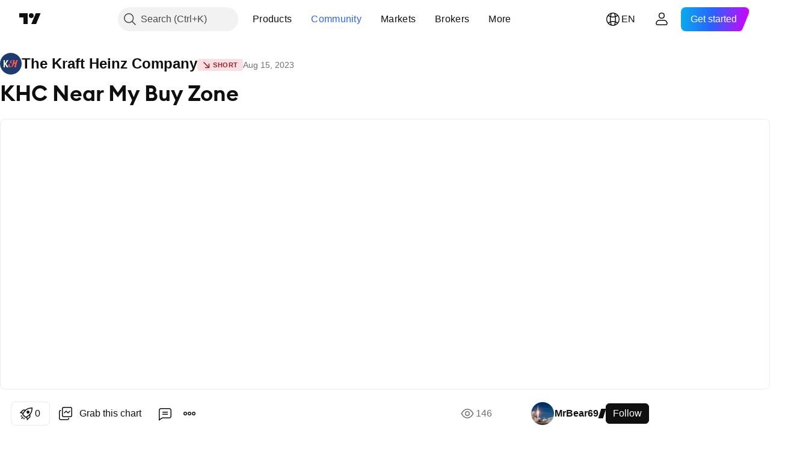

--- FILE ---
content_type: text/html; charset=utf-8
request_url: https://www.tradingview.com/chart/KHC/myKvXsbE-KHC-Near-My-Buy-Zone/
body_size: 187382
content:


<!DOCTYPE html>
<html lang="en" dir="ltr" class="is-not-authenticated is-not-pro  theme-light"
 data-theme="light">
<head><meta charset="utf-8" />
<meta name="viewport" content="width=device-width, initial-scale=1.0, maximum-scale=1.0, minimum-scale=1.0, user-scalable=no">	<script nonce="JS9xRwfrD5+QSlRkwyDKEg==">window.initData = {};</script><title>KHC Near My Buy Zone for NASDAQ:KHC by MrBear69 — TradingView</title>
<!-- { block promo_footer_css_bundle } -->
		<!-- { render_css_bundle('promo_footer') } -->
		<link crossorigin="anonymous" href="https://static.tradingview.com/static/bundles/46610.f5092ed3c33b6a212b57.css" rel="stylesheet" type="text/css"/>
	<!-- { endblock promo_footer_css_bundle } -->

	<!-- { block personal_css_bundle } -->
		<!-- render_css_bundle('base') -->
		<link crossorigin="anonymous" href="https://static.tradingview.com/static/bundles/68555.bd4a617f902d8e4336d7.css" rel="stylesheet" type="text/css"/>
<link crossorigin="anonymous" href="https://static.tradingview.com/static/bundles/23454.1ee43ed7cda5d814dba7.css" rel="stylesheet" type="text/css"/>
<link crossorigin="anonymous" href="https://static.tradingview.com/static/bundles/6140.2243f526973e835a8777.css" rel="stylesheet" type="text/css"/>
<link crossorigin="anonymous" href="https://static.tradingview.com/static/bundles/80954.ffebbd5b14e162a70fac.css" rel="stylesheet" type="text/css"/>
<link crossorigin="anonymous" href="https://static.tradingview.com/static/bundles/91676.df517de208b59f042c3b.css" rel="stylesheet" type="text/css"/>
<link crossorigin="anonymous" href="https://static.tradingview.com/static/bundles/7738.146c7925be9f43c9c767.css" rel="stylesheet" type="text/css"/>
<link crossorigin="anonymous" href="https://static.tradingview.com/static/bundles/36511.0e277b504c24d73f6420.css" rel="stylesheet" type="text/css"/>
<link crossorigin="anonymous" href="https://static.tradingview.com/static/bundles/83436.72594d7096e07bd415b3.css" rel="stylesheet" type="text/css"/>
<link crossorigin="anonymous" href="https://static.tradingview.com/static/bundles/78006.bb4e309d13e8ea654e19.css" rel="stylesheet" type="text/css"/>
<link crossorigin="anonymous" href="https://static.tradingview.com/static/bundles/78819.c8a32e4a427c0c57131c.css" rel="stylesheet" type="text/css"/>
<link crossorigin="anonymous" href="https://static.tradingview.com/static/bundles/19646.2a0b835c9459f5e8f334.css" rel="stylesheet" type="text/css"/>
<link crossorigin="anonymous" href="https://static.tradingview.com/static/bundles/80152.515b38c2fad56295e0d7.css" rel="stylesheet" type="text/css"/>
<link crossorigin="anonymous" href="https://static.tradingview.com/static/bundles/12568.053cede951b9d64dea44.css" rel="stylesheet" type="text/css"/>
<link crossorigin="anonymous" href="https://static.tradingview.com/static/bundles/61466.8c6373aa92664b86de9e.css" rel="stylesheet" type="text/css"/>
<link crossorigin="anonymous" href="https://static.tradingview.com/static/bundles/15646.a33c76f5549cc7102e61.css" rel="stylesheet" type="text/css"/>
<link crossorigin="anonymous" href="https://static.tradingview.com/static/bundles/61593.1f12e32e6d4c4b83fe10.css" rel="stylesheet" type="text/css"/>
<link crossorigin="anonymous" href="https://static.tradingview.com/static/bundles/48372.e29096bd778450adbd58.css" rel="stylesheet" type="text/css"/>
<link crossorigin="anonymous" href="https://static.tradingview.com/static/bundles/15828.98cfe143b7c75140d153.css" rel="stylesheet" type="text/css"/>
<link crossorigin="anonymous" href="https://static.tradingview.com/static/bundles/53910.cec6b9b458e103483d37.css" rel="stylesheet" type="text/css"/>
<link crossorigin="anonymous" href="https://static.tradingview.com/static/bundles/2800.140a08c3b11237f684ec.css" rel="stylesheet" type="text/css"/>
<link crossorigin="anonymous" href="https://static.tradingview.com/static/bundles/97695.a607e1947cc1d6442aef.css" rel="stylesheet" type="text/css"/>
<link crossorigin="anonymous" href="https://static.tradingview.com/static/bundles/9331.b085e41549ac76222ff0.css" rel="stylesheet" type="text/css"/>
<link crossorigin="anonymous" href="https://static.tradingview.com/static/bundles/90580.7322b9d581c3bd767a8f.css" rel="stylesheet" type="text/css"/>
	<!-- { endblock personal_css_bundle } -->

	<!-- { block extra_styles } -->
	<link crossorigin="anonymous" href="https://static.tradingview.com/static/bundles/35954.a8e87c60a250a6212b03.css" rel="stylesheet" type="text/css"/>
<link crossorigin="anonymous" href="https://static.tradingview.com/static/bundles/85571.12891bfbb287744d3a89.css" rel="stylesheet" type="text/css"/>
<link crossorigin="anonymous" href="https://static.tradingview.com/static/bundles/80326.4dd8f716b361ea76fac9.css" rel="stylesheet" type="text/css"/>
<link crossorigin="anonymous" href="https://static.tradingview.com/static/bundles/36983.a1a91e4e3b8d4d56af6a.css" rel="stylesheet" type="text/css"/>
<link crossorigin="anonymous" href="https://static.tradingview.com/static/bundles/56056.08865a24cd22e705a127.css" rel="stylesheet" type="text/css"/>
<link crossorigin="anonymous" href="https://static.tradingview.com/static/bundles/89838.89b41c884d5213432809.css" rel="stylesheet" type="text/css"/>
<link crossorigin="anonymous" href="https://static.tradingview.com/static/bundles/87673.303d3d3a2eef8a440230.css" rel="stylesheet" type="text/css"/>
<link crossorigin="anonymous" href="https://static.tradingview.com/static/bundles/2604.9ad3142f13630874398c.css" rel="stylesheet" type="text/css"/>
<link crossorigin="anonymous" href="https://static.tradingview.com/static/bundles/80540.e664998b1025f8944a19.css" rel="stylesheet" type="text/css"/>
<link crossorigin="anonymous" href="https://static.tradingview.com/static/bundles/20553.dad95b9e4df028f98405.css" rel="stylesheet" type="text/css"/>
<link crossorigin="anonymous" href="https://static.tradingview.com/static/bundles/45527.b5acda22a891bd0b8b78.css" rel="stylesheet" type="text/css"/>
<link crossorigin="anonymous" href="https://static.tradingview.com/static/bundles/79726.a94905aa773ec52c64fa.css" rel="stylesheet" type="text/css"/>
<link crossorigin="anonymous" href="https://static.tradingview.com/static/bundles/16303.86c68c4067216e42a0f1.css" rel="stylesheet" type="text/css"/>
<link crossorigin="anonymous" href="https://static.tradingview.com/static/bundles/75621.826c38517eae6571304f.css" rel="stylesheet" type="text/css"/>
<link crossorigin="anonymous" href="https://static.tradingview.com/static/bundles/10787.b78aa0f889805782a114.css" rel="stylesheet" type="text/css"/>
<link crossorigin="anonymous" href="https://static.tradingview.com/static/bundles/9432.a23f3ec5b836024b605b.css" rel="stylesheet" type="text/css"/>
<link crossorigin="anonymous" href="https://static.tradingview.com/static/bundles/34961.ce7b2959f31f83034b45.css" rel="stylesheet" type="text/css"/>
<link crossorigin="anonymous" href="https://static.tradingview.com/static/bundles/69559.b37eaf239cea1a4a4b98.css" rel="stylesheet" type="text/css"/>
<link crossorigin="anonymous" href="https://static.tradingview.com/static/bundles/69234.d49d6f461c53e70b38bc.css" rel="stylesheet" type="text/css"/>
<link crossorigin="anonymous" href="https://static.tradingview.com/static/bundles/1787.83eca2c4704f4649b7a3.css" rel="stylesheet" type="text/css"/>
<link crossorigin="anonymous" href="https://static.tradingview.com/static/bundles/69513.2fb5f6f3eb739c16078d.css" rel="stylesheet" type="text/css"/>
<link crossorigin="anonymous" href="https://static.tradingview.com/static/bundles/95157.42c5ad63db6e22dd1780.css" rel="stylesheet" type="text/css"/>
<link crossorigin="anonymous" href="https://static.tradingview.com/static/bundles/96877.2ad4e54f72ca1dbe5a12.css" rel="stylesheet" type="text/css"/>
<link crossorigin="anonymous" href="https://static.tradingview.com/static/bundles/39406.3ab347d4bc9cadf8d238.css" rel="stylesheet" type="text/css"/>
<link crossorigin="anonymous" href="https://static.tradingview.com/static/bundles/37772.bb7416e25ce047652be6.css" rel="stylesheet" type="text/css"/>
<link crossorigin="anonymous" href="https://static.tradingview.com/static/bundles/16802.c75dd2e4bc4003a8d3c6.css" rel="stylesheet" type="text/css"/>
<link crossorigin="anonymous" href="https://static.tradingview.com/static/bundles/55496.e2d0f6189d763981c46b.css" rel="stylesheet" type="text/css"/>
<link crossorigin="anonymous" href="https://static.tradingview.com/static/bundles/48133.249d27fbf7cfdf5dfd83.css" rel="stylesheet" type="text/css"/>
<link crossorigin="anonymous" href="https://static.tradingview.com/static/bundles/5280.24a50d99637b4e3bf9e7.css" rel="stylesheet" type="text/css"/>
<link crossorigin="anonymous" href="https://static.tradingview.com/static/bundles/66205.0655ac40c6882bf9e438.css" rel="stylesheet" type="text/css"/>
<link crossorigin="anonymous" href="https://static.tradingview.com/static/bundles/80209.a2b02fc165a1c32d442e.css" rel="stylesheet" type="text/css"/>
<link crossorigin="anonymous" href="https://static.tradingview.com/static/bundles/34477.fa043cf9d22075746ca7.css" rel="stylesheet" type="text/css"/>
<link crossorigin="anonymous" href="https://static.tradingview.com/static/bundles/71130.5845fa80448b407d32ec.css" rel="stylesheet" type="text/css"/>
<link crossorigin="anonymous" href="https://static.tradingview.com/static/bundles/69789.82e6d18dc48a569d26eb.css" rel="stylesheet" type="text/css"/>
<link crossorigin="anonymous" href="https://static.tradingview.com/static/bundles/26726.005deab1142faaf7462d.css" rel="stylesheet" type="text/css"/>
<link crossorigin="anonymous" href="https://static.tradingview.com/static/bundles/92190.7992e8c447118cda6e67.css" rel="stylesheet" type="text/css"/>
<link crossorigin="anonymous" href="https://static.tradingview.com/static/bundles/80135.5d64ece78149214e8812.css" rel="stylesheet" type="text/css"/>
<link crossorigin="anonymous" href="https://static.tradingview.com/static/bundles/68673.507ceb094fe735b3e439.css" rel="stylesheet" type="text/css"/>
<link crossorigin="anonymous" href="https://static.tradingview.com/static/bundles/41386.24dc3e7280c9494642a6.css" rel="stylesheet" type="text/css"/>
<link crossorigin="anonymous" href="https://static.tradingview.com/static/bundles/40157.aa36a3e7cbd35864ab1c.css" rel="stylesheet" type="text/css"/>
<link crossorigin="anonymous" href="https://static.tradingview.com/static/bundles/49059.e8a11b1164ed8f31863d.css" rel="stylesheet" type="text/css"/>
<link crossorigin="anonymous" href="https://static.tradingview.com/static/bundles/73320.9e07627cdc60a2c13dc3.css" rel="stylesheet" type="text/css"/>
<link crossorigin="anonymous" href="https://static.tradingview.com/static/bundles/17975.664cb7df376aef027378.css" rel="stylesheet" type="text/css"/>
<link crossorigin="anonymous" href="https://static.tradingview.com/static/bundles/63804.b2e7517523adce965dba.css" rel="stylesheet" type="text/css"/>
<link crossorigin="anonymous" href="https://static.tradingview.com/static/bundles/19188.843c3e887cfdf130d542.css" rel="stylesheet" type="text/css"/>
<link crossorigin="anonymous" href="https://static.tradingview.com/static/bundles/80447.f611cd4d950c54a2caec.css" rel="stylesheet" type="text/css"/>
<link crossorigin="anonymous" href="https://static.tradingview.com/static/bundles/61232.8ac06c6d6672271c5f68.css" rel="stylesheet" type="text/css"/>
<link crossorigin="anonymous" href="https://static.tradingview.com/static/bundles/98635.199034cf25af72be11eb.css" rel="stylesheet" type="text/css"/>
<link crossorigin="anonymous" href="https://static.tradingview.com/static/bundles/64337.848f88391da875ceb2a3.css" rel="stylesheet" type="text/css"/>
<link crossorigin="anonymous" href="https://static.tradingview.com/static/bundles/71842.e409f558fe163ea9a3de.css" rel="stylesheet" type="text/css"/>
<link crossorigin="anonymous" href="https://static.tradingview.com/static/bundles/94291.db4c9d5652778b489aaa.css" rel="stylesheet" type="text/css"/>
<link crossorigin="anonymous" href="https://static.tradingview.com/static/bundles/28023.e2ac42d074266d6f4cc4.css" rel="stylesheet" type="text/css"/>
<link crossorigin="anonymous" href="https://static.tradingview.com/static/bundles/92275.e4906aeeda8c192efa8f.css" rel="stylesheet" type="text/css"/>
<link crossorigin="anonymous" href="https://static.tradingview.com/static/bundles/30467.4ca141638fbeaa002769.css" rel="stylesheet" type="text/css"/>
<link crossorigin="anonymous" href="https://static.tradingview.com/static/bundles/71125.ad5890d264c7d43f9c52.css" rel="stylesheet" type="text/css"/>
<link crossorigin="anonymous" href="https://static.tradingview.com/static/bundles/28028.a89d3d49f869720ebbba.css" rel="stylesheet" type="text/css"/>
<link crossorigin="anonymous" href="https://static.tradingview.com/static/bundles/4482.84d89360ede6a350ded3.css" rel="stylesheet" type="text/css"/>
<link crossorigin="anonymous" href="https://static.tradingview.com/static/bundles/29991.e8c29c22063c80408cca.css" rel="stylesheet" type="text/css"/>
<link crossorigin="anonymous" href="https://static.tradingview.com/static/bundles/56548.c32eeb1152afcd97b12e.css" rel="stylesheet" type="text/css"/>
<link crossorigin="anonymous" href="https://static.tradingview.com/static/bundles/83117.fdc9454547343089f3c6.css" rel="stylesheet" type="text/css"/>
<link crossorigin="anonymous" href="https://static.tradingview.com/static/bundles/62423.ab5c2b3cb921527e4170.css" rel="stylesheet" type="text/css"/>
<link crossorigin="anonymous" href="https://static.tradingview.com/static/bundles/17466.6154c4943032cbc1f19b.css" rel="stylesheet" type="text/css"/>
<link crossorigin="anonymous" href="https://static.tradingview.com/static/bundles/74208.57160ac113283e720311.css" rel="stylesheet" type="text/css"/>
<link crossorigin="anonymous" href="https://static.tradingview.com/static/bundles/57966.dc96c4d047ce06b033ba.css" rel="stylesheet" type="text/css"/>
<link crossorigin="anonymous" href="https://static.tradingview.com/static/bundles/75987.21c839e51d9fe09bc1ad.css" rel="stylesheet" type="text/css"/>
<link crossorigin="anonymous" href="https://static.tradingview.com/static/bundles/75483.323d337a96ea2d0d1f5b.css" rel="stylesheet" type="text/css"/>
<link crossorigin="anonymous" href="https://static.tradingview.com/static/bundles/58886.58e3d28c4207f0232d45.css" rel="stylesheet" type="text/css"/>
<link crossorigin="anonymous" href="https://static.tradingview.com/static/bundles/65407.b3335017ad0d222109e8.css" rel="stylesheet" type="text/css"/>
<link crossorigin="anonymous" href="https://static.tradingview.com/static/bundles/76172.455c0a58d3762d16e782.css" rel="stylesheet" type="text/css"/>
<link crossorigin="anonymous" href="https://static.tradingview.com/static/bundles/5439.2b62a108282b3e90d95c.css" rel="stylesheet" type="text/css"/>
<link crossorigin="anonymous" href="https://static.tradingview.com/static/bundles/71691.aa02a2d96f821d501dba.css" rel="stylesheet" type="text/css"/>
<link crossorigin="anonymous" href="https://static.tradingview.com/static/bundles/48602.cee64bd18eb72dd37b3d.css" rel="stylesheet" type="text/css"/>
<link crossorigin="anonymous" href="https://static.tradingview.com/static/bundles/89994.f500e435f461fabe05f6.css" rel="stylesheet" type="text/css"/>
<link crossorigin="anonymous" href="https://static.tradingview.com/static/bundles/49719.51824f94f04f357f27ed.css" rel="stylesheet" type="text/css"/>
<link crossorigin="anonymous" href="https://static.tradingview.com/static/bundles/40382.1ea7d74fa789f5e3b9c4.css" rel="stylesheet" type="text/css"/>
<link crossorigin="anonymous" href="https://static.tradingview.com/static/bundles/90105.28212819357e05bc15ab.css" rel="stylesheet" type="text/css"/>
<link crossorigin="anonymous" href="https://static.tradingview.com/static/bundles/69328.5b2ef44e883aedf9ee07.css" rel="stylesheet" type="text/css"/>
<link crossorigin="anonymous" href="https://static.tradingview.com/static/bundles/48252.f7d16c2e8bbca89e1d2b.css" rel="stylesheet" type="text/css"/>
<link crossorigin="anonymous" href="https://static.tradingview.com/static/bundles/3972.bd38a05bcbe9f63005d5.css" rel="stylesheet" type="text/css"/>
<link crossorigin="anonymous" href="https://static.tradingview.com/static/bundles/40163.7bcb96fa677df6654c99.css" rel="stylesheet" type="text/css"/>
<link crossorigin="anonymous" href="https://static.tradingview.com/static/bundles/58714.434b6268f44aba75e190.css" rel="stylesheet" type="text/css"/>
<link crossorigin="anonymous" href="https://static.tradingview.com/static/bundles/81539.d564be421f79764893b4.css" rel="stylesheet" type="text/css"/>
<link crossorigin="anonymous" href="https://static.tradingview.com/static/bundles/90969.af4707505f695c7b7e7e.css" rel="stylesheet" type="text/css"/>
<link crossorigin="anonymous" href="https://static.tradingview.com/static/bundles/85360.26bd3f4dca9113e5bd92.css" rel="stylesheet" type="text/css"/>
<link crossorigin="anonymous" href="https://static.tradingview.com/static/bundles/2206.0b382ed55589e98e3418.css" rel="preload" as="style"/>
<link crossorigin="anonymous" href="https://static.tradingview.com/static/bundles/78399.8876d8fb744d67484f1f.css" rel="preload" as="style"/>
<link crossorigin="anonymous" href="https://static.tradingview.com/static/bundles/38655.94b15842cd307f061854.css" rel="preload" as="style"/>
<link crossorigin="anonymous" href="https://static.tradingview.com/static/bundles/19602.f499cfafbc0a791ec49e.css" rel="preload" as="style"/>
	<!-- { endblock extra_styles } --><script nonce="JS9xRwfrD5+QSlRkwyDKEg==">
	window.locale = 'en';
	window.language = 'en';
</script>
	<!-- { block promo_footer_js_bundle } -->
		<!-- { render_js_bundle('promo_footer') } -->
		<link crossorigin="anonymous" href="https://static.tradingview.com/static/bundles/en.68924.b719a3a657ed137460b6.js" rel="preload" as="script"/>
<link crossorigin="anonymous" href="https://static.tradingview.com/static/bundles/25096.cbcb896f5c208bdbeb38.js" rel="preload" as="script"/>
<link crossorigin="anonymous" href="https://static.tradingview.com/static/bundles/promo_footer.4d4073e722b0c702e32d.js" rel="preload" as="script"/><script crossorigin="anonymous" src="https://static.tradingview.com/static/bundles/en.68924.b719a3a657ed137460b6.js" defer></script>
<script crossorigin="anonymous" src="https://static.tradingview.com/static/bundles/25096.cbcb896f5c208bdbeb38.js" defer></script>
<script crossorigin="anonymous" src="https://static.tradingview.com/static/bundles/promo_footer.4d4073e722b0c702e32d.js" defer></script>
	<!-- { endblock promo_footer_js_bundle } -->

	<!-- { block personal_js_bundle } -->
		<!-- render_js_bundle('base') -->
		<link crossorigin="anonymous" href="https://static.tradingview.com/static/bundles/runtime.686080cd453dbc4b1bb4.js" rel="preload" as="script"/>
<link crossorigin="anonymous" href="https://static.tradingview.com/static/bundles/en.11389.14a60f5beaa40e029312.js" rel="preload" as="script"/>
<link crossorigin="anonymous" href="https://static.tradingview.com/static/bundles/32227.d826c45d2d27f2ff4314.js" rel="preload" as="script"/>
<link crossorigin="anonymous" href="https://static.tradingview.com/static/bundles/21281.8ffbb3c2f6e025f4b79a.js" rel="preload" as="script"/>
<link crossorigin="anonymous" href="https://static.tradingview.com/static/bundles/22665.478e72b4af5ae0c375ec.js" rel="preload" as="script"/>
<link crossorigin="anonymous" href="https://static.tradingview.com/static/bundles/12886.7be7542f140baf734d79.js" rel="preload" as="script"/>
<link crossorigin="anonymous" href="https://static.tradingview.com/static/bundles/22023.6f1c6751386c9d47d5ab.js" rel="preload" as="script"/>
<link crossorigin="anonymous" href="https://static.tradingview.com/static/bundles/2373.59a0b028f1570b2db027.js" rel="preload" as="script"/>
<link crossorigin="anonymous" href="https://static.tradingview.com/static/bundles/14483.d78dc4a1b82902647966.js" rel="preload" as="script"/>
<link crossorigin="anonymous" href="https://static.tradingview.com/static/bundles/51662.3f1b1a03c0537f524d7d.js" rel="preload" as="script"/>
<link crossorigin="anonymous" href="https://static.tradingview.com/static/bundles/68134.aedfd137b432d60b773f.js" rel="preload" as="script"/>
<link crossorigin="anonymous" href="https://static.tradingview.com/static/bundles/93243.3f0e3c891f56c1abbeea.js" rel="preload" as="script"/>
<link crossorigin="anonymous" href="https://static.tradingview.com/static/bundles/59298.fd11b695e4249823f332.js" rel="preload" as="script"/>
<link crossorigin="anonymous" href="https://static.tradingview.com/static/bundles/36414.dec11f383a3054428e36.js" rel="preload" as="script"/>
<link crossorigin="anonymous" href="https://static.tradingview.com/static/bundles/72318.fd9c20a097d53983989a.js" rel="preload" as="script"/>
<link crossorigin="anonymous" href="https://static.tradingview.com/static/bundles/23298.53b3652ec3b5d4808e8b.js" rel="preload" as="script"/>
<link crossorigin="anonymous" href="https://static.tradingview.com/static/bundles/91834.37b3872248506b0dd7c9.js" rel="preload" as="script"/>
<link crossorigin="anonymous" href="https://static.tradingview.com/static/bundles/81015.c67e5237e2a7cc325f97.js" rel="preload" as="script"/>
<link crossorigin="anonymous" href="https://static.tradingview.com/static/bundles/89282.3efa713601eb5e1900bd.js" rel="preload" as="script"/>
<link crossorigin="anonymous" href="https://static.tradingview.com/static/bundles/base.9d5adbd27fa220232427.js" rel="preload" as="script"/><script crossorigin="anonymous" src="https://static.tradingview.com/static/bundles/runtime.686080cd453dbc4b1bb4.js" defer></script>
<script crossorigin="anonymous" src="https://static.tradingview.com/static/bundles/en.11389.14a60f5beaa40e029312.js" defer></script>
<script crossorigin="anonymous" src="https://static.tradingview.com/static/bundles/32227.d826c45d2d27f2ff4314.js" defer></script>
<script crossorigin="anonymous" src="https://static.tradingview.com/static/bundles/21281.8ffbb3c2f6e025f4b79a.js" defer></script>
<script crossorigin="anonymous" src="https://static.tradingview.com/static/bundles/22665.478e72b4af5ae0c375ec.js" defer></script>
<script crossorigin="anonymous" src="https://static.tradingview.com/static/bundles/12886.7be7542f140baf734d79.js" defer></script>
<script crossorigin="anonymous" src="https://static.tradingview.com/static/bundles/22023.6f1c6751386c9d47d5ab.js" defer></script>
<script crossorigin="anonymous" src="https://static.tradingview.com/static/bundles/2373.59a0b028f1570b2db027.js" defer></script>
<script crossorigin="anonymous" src="https://static.tradingview.com/static/bundles/14483.d78dc4a1b82902647966.js" defer></script>
<script crossorigin="anonymous" src="https://static.tradingview.com/static/bundles/51662.3f1b1a03c0537f524d7d.js" defer></script>
<script crossorigin="anonymous" src="https://static.tradingview.com/static/bundles/68134.aedfd137b432d60b773f.js" defer></script>
<script crossorigin="anonymous" src="https://static.tradingview.com/static/bundles/93243.3f0e3c891f56c1abbeea.js" defer></script>
<script crossorigin="anonymous" src="https://static.tradingview.com/static/bundles/59298.fd11b695e4249823f332.js" defer></script>
<script crossorigin="anonymous" src="https://static.tradingview.com/static/bundles/36414.dec11f383a3054428e36.js" defer></script>
<script crossorigin="anonymous" src="https://static.tradingview.com/static/bundles/72318.fd9c20a097d53983989a.js" defer></script>
<script crossorigin="anonymous" src="https://static.tradingview.com/static/bundles/23298.53b3652ec3b5d4808e8b.js" defer></script>
<script crossorigin="anonymous" src="https://static.tradingview.com/static/bundles/91834.37b3872248506b0dd7c9.js" defer></script>
<script crossorigin="anonymous" src="https://static.tradingview.com/static/bundles/81015.c67e5237e2a7cc325f97.js" defer></script>
<script crossorigin="anonymous" src="https://static.tradingview.com/static/bundles/89282.3efa713601eb5e1900bd.js" defer></script>
<script crossorigin="anonymous" src="https://static.tradingview.com/static/bundles/base.9d5adbd27fa220232427.js" defer></script>
	<!-- { endblock personal_js_bundle } -->

	<!-- { block additional_js_bundle } -->
	<!-- { endblock additional_js_bundle } -->	<script nonce="JS9xRwfrD5+QSlRkwyDKEg==">
		window.initData = window.initData || {};
		window.initData.theme = "light";
			(()=>{"use strict";const t=/(?:^|;)\s*theme=(dark|light)(?:;|$)|$/.exec(document.cookie)[1];t&&(document.documentElement.classList.toggle("theme-dark","dark"===t),document.documentElement.classList.toggle("theme-light","light"===t),document.documentElement.dataset.theme=t,window.initData=window.initData||{},window.initData.theme=t)})();
	</script>
	<script nonce="JS9xRwfrD5+QSlRkwyDKEg==">
		(()=>{"use strict";"undefined"!=typeof window&&"undefined"!=typeof navigator&&/mac/i.test(navigator.platform)&&document.documentElement.classList.add("mac_os_system")})();
	</script>

	<script nonce="JS9xRwfrD5+QSlRkwyDKEg==">var environment = "battle";
		window.WS_HOST_PING_REQUIRED = true;
		window.BUILD_TIME = "2025-12-19T09:00:23";
		window.WEBSOCKET_HOST = "data.tradingview.com";
		window.WEBSOCKET_PRO_HOST = "prodata.tradingview.com";
		window.WEBSOCKET_HOST_FOR_DEEP_BACKTESTING = "history-data.tradingview.com";
		window.WIDGET_HOST = "https://www.tradingview-widget.com";
		window.TradingView = window.TradingView || {};
	</script>

	<link rel="conversions-config" href="https://s3.tradingview.com/conversions_en.json">
	<link rel="metrics-config" href="https://scanner-backend.tradingview.com/enum/ordered?id=metrics&lang=en&label-product=ytm-metrics-plan.json" crossorigin>

	<script nonce="JS9xRwfrD5+QSlRkwyDKEg==">
		(()=>{"use strict";function e(e,t=!1){const{searchParams:n}=new URL(String(location));let s="true"===n.get("mobileapp_new"),o="true"===n.get("mobileapp");if(!t){const e=function(e){const t=e+"=",n=document.cookie.split(";");for(let e=0;e<n.length;e++){let s=n[e];for(;" "===s.charAt(0);)s=s.substring(1,s.length);if(0===s.indexOf(t))return s.substring(t.length,s.length)}return null}("tv_app")||"";s||=["android","android_nps"].includes(e),o||="ios"===e}return!("new"!==e&&"any"!==e||!s)||!("new"===e||!o)}const t=()=>{},n="~m~";class s{constructor(e,t={}){this.sessionid=null,this.connected=!1,this._timeout=null,this._base=e,this._options={timeout:t.timeout||2e4,connectionType:t.connectionType}}connect(){this._socket=new WebSocket(this._prepareUrl()),this._socket.onmessage=e=>{if("string"!=typeof e.data)throw new TypeError(`The WebSocket message should be a string. Recieved ${Object.prototype.toString.call(e.data)}`);this._onData(e.data)},this._socket.onclose=this._onClose.bind(this),this._socket.onerror=this._onError.bind(this)}send(e){this._socket&&this._socket.send(this._encode(e))}disconnect(){this._clearIdleTimeout(),this._socket&&(this._socket.onmessage=t,this._socket.onclose=t,this._socket.onerror=t,this._socket.close())}_clearIdleTimeout(){null!==this._timeout&&(clearTimeout(this._timeout),this._timeout=null)}_encode(e){let t,o="";const i=Array.isArray(e)?e:[e],c=i.length;for(let e=0;e<c;e++)t=null===i[e]||void 0===i[e]?"":s._stringify(i[e]),o+=n+t.length+n+t;return o}_decode(e){const t=[];let s,o;do{if(e.substring(0,3)!==n)return t;s="",o="";const i=(e=e.substring(3)).length;for(let t=0;t<i;t++){if(o=Number(e.substring(t,t+1)),Number(e.substring(t,t+1))!==o){e=e.substring(s.length+3),s=Number(s);break}s+=o}t.push(e.substring(0,s)),e=e.substring(s)}while(""!==e);return t}_onData(e){this._setTimeout();const t=this._decode(e),n=t.length;for(let e=0;e<n;e++)this._onMessage(t[e])}_setTimeout(){this._clearIdleTimeout(),this._timeout=setTimeout(this._onTimeout.bind(this),this._options.timeout)}_onTimeout(){this.disconnect(),this._onDisconnect({code:4e3,reason:"socket.io timeout",wasClean:!1})}_onMessage(e){this.sessionid?this._checkIfHeartbeat(e)?this._onHeartbeat(e.slice(3)):this._checkIfJson(e)?this._base.onMessage(JSON.parse(e.slice(3))):this._base.onMessage(e):(this.sessionid=e,this._onConnect())}_checkIfHeartbeat(e){return this._checkMessageType(e,"h")}_checkIfJson(e){return this._checkMessageType(e,"j")}_checkMessageType(e,t){return e.substring(0,3)==="~"+t+"~"}_onHeartbeat(e){this.send("~h~"+e)}_onConnect(){this.connected=!0,this._base.onConnect()}_onDisconnect(e){this._clear(),this._base.onDisconnect(e),this.sessionid=null}_clear(){this.connected=!1}_prepareUrl(){const t=i(this._base.host);if(t.pathname+="socket.io/websocket",t.protocol="wss:",t.searchParams.append("from",window.location.pathname.slice(1,50)),t.searchParams.append("date",window.BUILD_TIME||""),e("any")&&t.searchParams.append("client","mobile"),this._options.connectionType&&t.searchParams.append("type",this._options.connectionType),
window.WEBSOCKET_PARAMS_ANALYTICS){const{ws_page_uri:e,ws_ancestor_origin:n}=window.WEBSOCKET_PARAMS_ANALYTICS;e&&t.searchParams.append("page-uri",e),n&&t.searchParams.append("ancestor-origin",n)}return t.href}_onClose(e){this._clearIdleTimeout(),this._onDisconnect(e)}_onError(e){this._clearIdleTimeout(),this._clear(),this._base.emit("error",[e]),this.sessionid=null}static _stringify(e){return"[object Object]"===Object.prototype.toString.call(e)?"~j~"+JSON.stringify(e):String(e)}}class o{constructor(e,t){this.host=e,this._connecting=!1,this._events={},this.transport=this._getTransport(t)}isConnected(){return!!this.transport&&this.transport.connected}isConnecting(){return this._connecting}connect(){this.isConnected()||(this._connecting&&this.disconnect(),this._connecting=!0,this.transport.connect())}send(e){this.transport&&this.transport.connected&&this.transport.send(e)}disconnect(){this.transport&&this.transport.disconnect()}on(e,t){e in this._events||(this._events[e]=[]),this._events[e].push(t)}offAll(){this._events={}}onMessage(e){this.emit("message",[e])}emit(e,t=[]){if(e in this._events){const n=this._events[e].concat(),s=n.length;for(let e=0;e<s;e++)n[e].apply(this,t)}}onConnect(){this.clear(),this.emit("connect")}onDisconnect(e){this.emit("disconnect",[e])}clear(){this._connecting=!1}_getTransport(e){return new s(this,e)}}function i(e){const t=-1!==e.indexOf("/")?new URL(e):new URL("wss://"+e);if("wss:"!==t.protocol&&"https:"!==t.protocol)throw new Error("Invalid websocket base "+e);return t.pathname.endsWith("/")||(t.pathname+="/"),t.search="",t.username="",t.password="",t}const c="undefined"!=typeof window&&Number(window.TELEMETRY_WS_ERROR_LOGS_THRESHOLD)||0;class r{constructor(e,t={}){this._queueStack=[],this._logsQueue=[],this._telemetryObjectsQueue=[],this._reconnectCount=0,this._redirectCount=0,this._errorsCount=0,this._errorsInfoSent=!1,this._connectionStart=null,this._connectionEstablished=null,this._reconnectTimeout=null,this._onlineCancellationToken=null,this._isConnectionForbidden=!1,this._initialHost=t.initialHost||null,this._suggestedHost=e,this._proHost=t.proHost,this._reconnectHost=t.reconnectHost,this._noReconnectAfterTimeout=!0===t.noReconnectAfterTimeout,this._dataRequestTimeout=t.dataRequestTimeout,this._connectionType=t.connectionType,this._doConnect(),t.pingRequired&&-1===window.location.search.indexOf("noping")&&this._startPing()}connect(){this._tryConnect()}resetCounters(){this._reconnectCount=0,this._redirectCount=0}setLogger(e,t){this._logger=e,this._getLogHistory=t,this._flushLogs()}setTelemetry(e){this._telemetry=e,this._telemetry.reportSent.subscribe(this,this._onTelemetrySent),this._flushTelemetry()}onReconnect(e){this._onReconnect=e}isConnected(){return!!this._socket&&this._socket.isConnected()}isConnecting(){return!!this._socket&&this._socket.isConnecting()}on(e,t){return!!this._socket&&("connect"===e&&this._socket.isConnected()?t():"disconnect"===e?this._disconnectCallbacks.push(t):this._socket.on(e,t),!0)}getSessionId(){
return this._socket&&this._socket.transport?this._socket.transport.sessionid:null}send(e){return this.isConnected()?(this._socket.send(e),!0):(this._queueMessage(e),!1)}getConnectionEstablished(){return this._connectionEstablished}getHost(){const e=this._tryGetProHost();return null!==e?e:this._reconnectHost&&this._reconnectCount>3?this._reconnectHost:this._suggestedHost}getReconnectCount(){return this._reconnectCount}getRedirectCount(){return this._redirectCount}getConnectionStart(){return this._connectionStart}disconnect(){this._clearReconnectTimeout(),(this.isConnected()||this.isConnecting())&&(this._propagateDisconnect(),this._disconnectCallbacks=[],this._closeSocket())}forbidConnection(){this._isConnectionForbidden=!0,this.disconnect()}allowConnection(){this._isConnectionForbidden=!1,this.connect()}isMaxRedirects(){return this._redirectCount>=20}isMaxReconnects(){return this._reconnectCount>=20}getPingInfo(){return this._pingInfo||null}_tryGetProHost(){return window.TradingView&&window.TradingView.onChartPage&&"battle"===window.environment&&!this._redirectCount&&-1===window.location.href.indexOf("ws_host")?this._initialHost?this._initialHost:void 0!==window.user&&window.user.pro_plan?this._proHost||this._suggestedHost:null:null}_queueMessage(e){0===this._queueStack.length&&this._logMessage(0,"Socket is not connected. Queued a message"),this._queueStack.push(e)}_processMessageQueue(){0!==this._queueStack.length&&(this._logMessage(0,"Processing queued messages"),this._queueStack.forEach(this.send.bind(this)),this._logMessage(0,"Processed "+this._queueStack.length+" messages"),this._queueStack=[])}_onDisconnect(e){this._noReconnectAfterTimeout||null!==this._reconnectTimeout||(this._reconnectTimeout=setTimeout(this._tryReconnect.bind(this),5e3)),this._clearOnlineCancellationToken();let t="disconnect session:"+this.getSessionId();e&&(t+=", code:"+e.code+", reason:"+e.reason,1005===e.code&&this._sendTelemetry("websocket_code_1005")),this._logMessage(0,t),this._propagateDisconnect(e),this._closeSocket(),this._queueStack=[]}_closeSocket(){null!==this._socket&&(this._socket.offAll(),this._socket.disconnect(),this._socket=null)}_logMessage(e,t){const n={method:e,message:t};this._logger?this._flushLogMessage(n):(n.message=`[${(new Date).toISOString()}] ${n.message}`,this._logsQueue.push(n))}_flushLogMessage(e){switch(e.method){case 2:this._logger.logDebug(e.message);break;case 3:this._logger.logError(e.message);break;case 0:this._logger.logInfo(e.message);break;case 1:this._logger.logNormal(e.message)}}_flushLogs(){this._flushLogMessage({method:1,message:"messages from queue. Start."}),this._logsQueue.forEach((e=>{this._flushLogMessage(e)})),this._flushLogMessage({method:1,message:"messages from queue. End."}),this._logsQueue=[]}_sendTelemetry(e,t){const n={event:e,params:t};this._telemetry?this._flushTelemetryObject(n):this._telemetryObjectsQueue.push(n)}_flushTelemetryObject(e){this._telemetry.sendChartReport(e.event,e.params,!1)}_flushTelemetry(){this._telemetryObjectsQueue.forEach((e=>{this._flushTelemetryObject(e)})),
this._telemetryObjectsQueue=[]}_doConnect(){this._socket&&(this._socket.isConnected()||this._socket.isConnecting())||(this._clearOnlineCancellationToken(),this._host=this.getHost(),this._socket=new o(this._host,{timeout:this._dataRequestTimeout,connectionType:this._connectionType}),this._logMessage(0,"Connecting to "+this._host),this._bindEvents(),this._disconnectCallbacks=[],this._connectionStart=performance.now(),this._connectionEstablished=null,this._socket.connect(),performance.mark("SWSC",{detail:"Start WebSocket connection"}),this._socket.on("connect",(()=>{performance.mark("EWSC",{detail:"End WebSocket connection"}),performance.measure("WebSocket connection delay","SWSC","EWSC")})))}_propagateDisconnect(e){const t=this._disconnectCallbacks.length;for(let n=0;n<t;n++)this._disconnectCallbacks[n](e||{})}_bindEvents(){this._socket&&(this._socket.on("connect",(()=>{const e=this.getSessionId();if("string"==typeof e){const t=JSON.parse(e);if(t.redirect)return this._redirectCount+=1,this._suggestedHost=t.redirect,this.isMaxRedirects()&&this._sendTelemetry("redirect_bailout"),void this._redirect()}this._connectionEstablished=performance.now(),this._processMessageQueue(),this._logMessage(0,"connect session:"+e)})),this._socket.on("disconnect",this._onDisconnect.bind(this)),this._socket.on("close",this._onDisconnect.bind(this)),this._socket.on("error",(e=>{this._logMessage(0,new Date+" session:"+this.getSessionId()+" websocket error:"+JSON.stringify(e)),this._sendTelemetry("websocket_error"),this._errorsCount++,!this._errorsInfoSent&&this._errorsCount>=c&&(void 0!==this._lastConnectCallStack&&(this._sendTelemetry("websocket_error_connect_stack",{text:this._lastConnectCallStack}),delete this._lastConnectCallStack),void 0!==this._getLogHistory&&this._sendTelemetry("websocket_error_log",{text:this._getLogHistory(50).join("\n")}),this._errorsInfoSent=!0)})))}_redirect(){this.disconnect(),this._reconnectWhenOnline()}_tryReconnect(){this._tryConnect()&&(this._reconnectCount+=1)}_tryConnect(){return!this._isConnectionForbidden&&(this._clearReconnectTimeout(),this._lastConnectCallStack=new Error(`WebSocket connect stack. Is connected: ${this.isConnected()}.`).stack||"",!this.isConnected()&&(this.disconnect(),this._reconnectWhenOnline(),!0))}_clearOnlineCancellationToken(){this._onlineCancellationToken&&(this._onlineCancellationToken(),this._onlineCancellationToken=null)}_clearReconnectTimeout(){null!==this._reconnectTimeout&&(clearTimeout(this._reconnectTimeout),this._reconnectTimeout=null)}_reconnectWhenOnline(){if(navigator.onLine)return this._logMessage(0,"Network status: online - trying to connect"),this._doConnect(),void(this._onReconnect&&this._onReconnect());this._logMessage(0,"Network status: offline - wait until online"),this._onlineCancellationToken=function(e){let t=e;const n=()=>{window.removeEventListener("online",n),t&&t()};return window.addEventListener("online",n),()=>{t=null}}((()=>{this._logMessage(0,"Network status changed to online - trying to connect"),this._doConnect(),
this._onReconnect&&this._onReconnect()}))}_onTelemetrySent(e){"websocket_error"in e&&(this._errorsCount=0,this._errorsInfoSent=!1)}_startPing(){if(this._pingIntervalId)return;const e=i(this.getHost());e.pathname+="ping",e.protocol="https:";let t=0,n=0;const s=e=>{this._pingInfo=this._pingInfo||{max:0,min:1/0,avg:0};const s=(new Date).getTime()-e;s>this._pingInfo.max&&(this._pingInfo.max=s),s<this._pingInfo.min&&(this._pingInfo.min=s),t+=s,n++,this._pingInfo.avg=t/n,n>=10&&this._pingIntervalId&&(clearInterval(this._pingIntervalId),delete this._pingIntervalId)};this._pingIntervalId=setInterval((()=>{const t=(new Date).getTime(),n=new XMLHttpRequest;n.open("GET",e,!0),n.send(),n.onreadystatechange=()=>{n.readyState===XMLHttpRequest.DONE&&200===n.status&&s(t)}}),1e4)}}window.WSBackendConnection=new r(window.WEBSOCKET_HOST,{pingRequired:window.WS_HOST_PING_REQUIRED,proHost:window.WEBSOCKET_PRO_HOST,reconnectHost:window.WEBSOCKET_HOST_FOR_RECONNECT,initialHost:window.WEBSOCKET_INITIAL_HOST,connectionType:window.WEBSOCKET_CONNECTION_TYPE}),window.WSBackendConnectionCtor=r})();
	</script>


	<script nonce="JS9xRwfrD5+QSlRkwyDKEg==">var is_authenticated = false;
		var user = {"username":"Guest","following":"0","followers":"0","ignore_list":[],"available_offers":{}};
		window.initData.priceAlertsFacadeClientUrl = "https://pricealerts.tradingview.com";
		window.initData.currentLocaleInfo = {"language":"en","language_name":"English","flag":"us","geoip_code":"us","iso":"en","iso_639_3":"eng","global_name":"English","is_only_recommended_tw_autorepost":true};
		window.initData.offerButtonInfo = {"class_name":"tv-header__offer-button-container--trial-join","title":"Get started","href":"/pricing/?source=header_go_pro_button&feature=start_free_trial","subtitle":null,"expiration":null,"color":"gradient","stretch":false};
		window.initData.settings = {'S3_LOGO_SERVICE_BASE_URL': 'https://s3-symbol-logo.tradingview.com/', 'S3_NEWS_IMAGE_SERVICE_BASE_URL': 'https://s3.tradingview.com/news/', 'WEBPACK_STATIC_PATH': 'https://static.tradingview.com/static/bundles/', 'TRADING_URL': 'https://papertrading.tradingview.com', 'CRUD_STORAGE_URL': 'https://crud-storage.tradingview.com'};
		window.countryCode = "US";


			window.__initialEnabledFeaturesets =
				(window.__initialEnabledFeaturesets || []).concat(
					['tv_production'].concat(
						window.ClientCustomConfiguration && window.ClientCustomConfiguration.getEnabledFeatureSet
							? JSON.parse(window.ClientCustomConfiguration.getEnabledFeatureSet())
							: []
					)
				);

			if (window.ClientCustomConfiguration && window.ClientCustomConfiguration.getDisabledFeatureSet) {
				window.__initialDisabledFeaturesets = JSON.parse(window.ClientCustomConfiguration.getDisabledFeatureSet());
			}



			var lastGlobalNotificationIds = [1014844,1014790,1014787,1014784,14731,14691,14687,14684,14661,14659,14640];

		var shopConf = {
			offers: [],
		};

		var featureToggleState = {"black_friday_popup":1.0,"black_friday_mainpage":1.0,"black_friday_extend_limitation":1.0,"chart_autosave_5min":1.0,"chart_autosave_30min":1.0,"chart_save_metainfo_separately":1.0,"performance_test_mode":1.0,"ticks_replay":1.0,"footprint_statistic_table":1.0,"chart_storage_hibernation_delay_60min":1.0,"log_replay_to_persistent_logger":1.0,"enable_select_date_replay_mobile":1.0,"support_persistent_logs":1.0,"seasonals_table":1.0,"ytm_on_chart":1.0,"enable_step_by_step_hints_for_drawings":1.0,"enable_new_indicators_templates_view":1.0,"allow_brackets_profit_loss":1.0,"enable_traded_context_linking":1.0,"order_context_validation_in_instant_mode":1.0,"internal_fullscreen_api":1.0,"alerts-presets":0.3,"alerts-start-christmas":1.0,"alerts-watchlist-allow-in-multicondions":1.0,"alerts-pro-symbol-filtering":1.0,"alerts-disable-fires-read-from-toast":1.0,"alerts-editor-fire-rate-setting":1.0,"enable_symbol_change_restriction_on_widgets":1.0,"enable_asx_symbol_restriction":1.0,"symphony_allow_non_partitioned_cookie_on_old_symphony":1.0,"symphony_notification_badges":1.0,"symphony_use_adk_for_upgrade_request":1.0,"telegram_mini_app_reduce_snapshot_quality":1.0,"news_enable_filtering_by_user":1.0,"timeout_django_db":0.15,"timeout_django_usersettings_db":0.15,"timeout_django_charts_db":0.25,"timeout_django_symbols_lists_db":0.25,"timeout_django_minds_db":0.05,"timeout_django_logging_db":0.25,"disable_services_monitor_metrics":1.0,"enable_signin_recaptcha":1.0,"enable_idea_spamdetectorml":1.0,"enable_idea_spamdetectorml_comments":1.0,"enable_spamdetectorml_chat":1.0,"enable_minds_spamdetectorml":1.0,"backend-connections-in-token":1.0,"one_connection_with_exchanges":1.0,"mobile-ads-ios":1.0,"mobile-ads-android":1.0,"google-one-tap-signin":1.0,"braintree-gopro-in-order-dialog":1.0,"braintree-apple-pay":1.0,"braintree-google-pay":1.0,"braintree-apple-pay-from-ios-app":1.0,"braintree-apple-pay-trial":1.0,"triplea-payments":1.0,"braintree-google-pay-trial":1.0,"braintree-one-usd-verification":1.0,"braintree-3ds-enabled":1.0,"braintree-3ds-status-check":1.0,"braintree-additional-card-checks-for-trial":1.0,"braintree-instant-settlement":1.0,"braintree_recurring_billing_scheduler_subscription":1.0,"checkout_manual_capture_required":1.0,"checkout-subscriptions":1.0,"checkout_additional_card_checks_for_trial":1.0,"checkout_fail_on_duplicate_payment_methods_for_trial":1.0,"checkout_fail_on_banned_countries_for_trial":1.0,"checkout_fail_on_banned_bank_for_trial":1.0,"checkout_fail_on_banned_bank_for_premium_trial":1.0,"checkout_fail_on_close_to_expiration_card_trial":1.0,"checkout_fail_on_prepaid_card_trial":1.0,"checkout_show_instead_of_braintree":1.0,"checkout-3ds":1.0,"checkout-3ds-us":1.0,"checkout-paypal":1.0,"checkout_include_account_holder":1.0,"checkout-paypal-trial":1.0,"annual_to_monthly_downgrade_attempt":1.0,"razorpay_trial_10_inr":1.0,"razorpay-card-order-token-section":1.0,"razorpay-card-subscriptions":1.0,"razorpay-upi-subscriptions":1.0,"razorpay-s3-invoice-upload":1.0,"razorpay_include_date_of_birth":1.0,"dlocal-payments":1.0,"braintree_transaction_source":1.0,"vertex-tax":1.0,"receipt_in_emails":1.0,"adwords-analytics":1.0,"disable_mobile_upsell_ios":1.0,"disable_mobile_upsell_android":1.0,"required_agreement_for_rt":1.0,"check_market_data_limits":1.0,"force_to_complete_data":1.0,"force_to_upgrade_to_expert":1.0,"send_tradevan_invoice":1.0,"show_pepe_animation":1.0,"screener-alerts-read-only":1.0,"screener-condition-filters-auto-apply":1.0,"screener_bond_restriction_by_auth_enabled":1.0,"screener_bond_rating_columns_restriction_by_auth_enabled":1.0,"ses_tracking":1.0,"send_financial_notifications":1.0,"spark_translations":1.0,"spark_category_translations":1.0,"spark_tags_translations":1.0,"pro_plan_initial_refunds_disabled":1.0,"enable_ideas_recommendations":1.0,"enable_ideas_recommendations_feed":1.0,"fail_on_duplicate_payment_methods_for_trial":1.0,"ethoca_alert_notification_webhook":1.0,"hide_suspicious_users_ideas":1.0,"disable_publish_strategy_range_based_chart":1.0,"restrict_simultaneous_requests":1.0,"login_from_new_device_email":1.0,"ssr_worker_nowait":1.0,"broker_A1CAPITAL":1.0,"broker_ACTIVTRADES":1.0,"broker_ALCHEMYMARKETS":1.0,"broker_ALICEBLUE":1.0,"broker_ALPACA":1.0,"broker_ALRAMZ":1.0,"broker_AMP":1.0,"hide_ANGELONE_on_ios":1.0,"hide_ANGELONE_on_android":1.0,"hide_ANGELONE_on_mobile_web":1.0,"ANGELONE_beta":1.0,"broker_AVA_FUTURES":1.0,"AVA_FUTURES_oauth_authorization":1.0,"broker_B2PRIME":1.0,"B2PRIME_beta":1.0,"hide_BAJAJ_on_ios":1.0,"hide_BAJAJ_on_android":1.0,"hide_BAJAJ_on_mobile_web":1.0,"BAJAJ_beta":1.0,"broker_BEYOND":1.0,"broker_BINANCE":1.0,"enable_binanceapis_base_url":1.0,"broker_BINGBON":1.0,"broker_BITAZZA":1.0,"broker_BITGET":1.0,"broker_BITMEX":1.0,"broker_BITSTAMP":1.0,"broker_BLACKBULL":1.0,"broker_BLUEBERRYMARKETS":1.0,"broker_BTCC":1.0,"broker_BYBIT":1.0,"broker_CAPITALCOM":1.0,"broker_CAPTRADER":1.0,"CAPTRADER_beta":1.0,"broker_CFI":1.0,"broker_CITYINDEX":1.0,"cityindex_spreadbetting":1.0,"broker_CMCMARKETS":1.0,"broker_COBRATRADING":1.0,"broker_COINBASE":1.0,"coinbase_request_server_logger":1.0,"coinbase_cancel_position_brackets":1.0,"broker_COINW":1.0,"broker_COLMEX":1.0,"hide_CQG_on_ios":1.0,"hide_CQG_on_android":1.0,"hide_CQG_on_mobile_web":1.0,"cqg-realtime-bandwidth-limit":1.0,"hide_CURRENCYCOM_on_ios":1.0,"hide_CURRENCYCOM_on_android":1.0,"hide_CURRENCYCOM_on_mobile_web":1.0,"hide_CXM_on_ios":1.0,"hide_CXM_on_android":1.0,"hide_CXM_on_mobile_web":1.0,"CXM_beta":1.0,"broker_DAOL":1.0,"broker_DERAYAH":1.0,"broker_DHAN":1.0,"broker_DNSE":1.0,"broker_DORMAN":1.0,"hide_DUMMY_on_ios":1.0,"hide_DUMMY_on_android":1.0,"hide_DUMMY_on_mobile_web":1.0,"broker_EASYMARKETS":1.0,"broker_ECOVALORES":1.0,"ECOVALORES_beta":1.0,"broker_EDGECLEAR":1.0,"edgeclear_oauth_authorization":1.0,"broker_EIGHTCAP":1.0,"broker_ERRANTE":1.0,"broker_ESAFX":1.0,"hide_FIDELITY_on_ios":1.0,"hide_FIDELITY_on_android":1.0,"hide_FIDELITY_on_mobile_web":1.0,"FIDELITY_beta":1.0,"broker_FOREXCOM":1.0,"forexcom_session_v2":1.0,"broker_FPMARKETS":1.0,"hide_FTX_on_ios":1.0,"hide_FTX_on_android":1.0,"hide_FTX_on_mobile_web":1.0,"ftx_request_server_logger":1.0,"broker_FUSIONMARKETS":1.0,"fxcm_server_logger":1.0,"broker_FXCM":1.0,"broker_FXOPEN":1.0,"broker_FXPRO":1.0,"broker_FYERS":1.0,"broker_GATE":1.0,"broker_GBEBROKERS":1.0,"broker_GEMINI":1.0,"broker_GENIALINVESTIMENTOS":1.0,"hide_GLOBALPRIME_on_ios":1.0,"hide_GLOBALPRIME_on_android":1.0,"hide_GLOBALPRIME_on_mobile_web":1.0,"globalprime-brokers-side-maintenance":1.0,"broker_GOMARKETS":1.0,"broker_GOTRADE":1.0,"broker_HERENYA":1.0,"broker_HTX":1.0,"broker_IBKR":1.0,"check_ibkr_side_maintenance":1.0,"ibkr_request_server_logger":1.0,"ibkr_parallel_provider_initialization":1.0,"ibkr_ws_account_summary":1.0,"ibkr_ws_server_logger":1.0,"ibkr_subscribe_to_order_updates_first":1.0,"ibkr_ws_account_ledger":1.0,"broker_IBROKER":1.0,"broker_ICMARKETS":1.0,"broker_ICMARKETS_ASIC":1.0,"broker_ICMARKETS_EU":1.0,"broker_IG":1.0,"broker_INFOYATIRIM":1.0,"broker_INNOVESTX":1.0,"broker_INTERACTIVEIL":1.0,"broker_IRONBEAM":1.0,"hide_IRONBEAM_CQG_on_ios":1.0,"hide_IRONBEAM_CQG_on_android":1.0,"hide_IRONBEAM_CQG_on_mobile_web":1.0,"broker_KSECURITIES":1.0,"broker_LIBERATOR":1.0,"broker_MEXEM":1.0,"broker_MIDAS":1.0,"hide_MOCKBROKER_on_ios":1.0,"hide_MOCKBROKER_on_android":1.0,"hide_MOCKBROKER_on_mobile_web":1.0,"hide_MOCKBROKER_IMPLICIT_on_ios":1.0,"hide_MOCKBROKER_IMPLICIT_on_android":1.0,"hide_MOCKBROKER_IMPLICIT_on_mobile_web":1.0,"hide_MOCKBROKER_CODE_on_ios":1.0,"hide_MOCKBROKER_CODE_on_android":1.0,"hide_MOCKBROKER_CODE_on_mobile_web":1.0,"broker_MOOMOO":1.0,"broker_MOTILALOSWAL":1.0,"broker_NINJATRADER":1.0,"broker_OANDA":1.0,"oanda_server_logging":1.0,"oanda_oauth_multiplexing":1.0,"broker_OKX":1.0,"broker_OPOFINANCE":1.0,"broker_OPTIMUS":1.0,"broker_OSMANLI":1.0,"broker_OSMANLIFX":1.0,"OSMANLIFX_beta":1.0,"paper_force_connect_pushstream":1.0,"paper_subaccount_custom_currency":1.0,"paper_outside_rth":1.0,"broker_PAYTM":1.0,"broker_PEPPERSTONE":1.0,"broker_PHEMEX":1.0,"broker_PHILLIPCAPITAL_TR":1.0,"broker_PHILLIPNOVA":1.0,"broker_PLUS500":1.0,"plus500_oauth_authorization":1.0,"broker_PURPLETRADING":1.0,"broker_QUESTRADE":1.0,"broker_RIYADCAPITAL":1.0,"broker_ROBOMARKETS":1.0,"broker_REPLAYBROKER":1.0,"broker_SAMUEL":1.0,"broker_SAXOBANK":1.0,"broker_SHAREMARKET":1.0,"broker_SKILLING":1.0,"broker_SPREADEX":1.0,"broker_SWISSQUOTE":1.0,"broker_STONEX":1.0,"broker_TASTYFX":1.0,"broker_TASTYTRADE":1.0,"broker_THINKMARKETS":1.0,"broker_TICKMILL":1.0,"hide_TIGER_on_ios":1.0,"hide_TIGER_on_android":1.0,"hide_TIGER_on_mobile_web":1.0,"broker_TRADENATION":1.0,"hide_TRADESMART_on_ios":1.0,"hide_TRADESMART_on_android":1.0,"hide_TRADESMART_on_mobile_web":1.0,"TRADESMART_beta":1.0,"broker_TRADESTATION":1.0,"tradestation_request_server_logger":1.0,"tradestation_account_data_streaming":1.0,"tradestation_streaming_server_logging":1.0,"broker_TRADEZERO":1.0,"broker_TRADIER":1.0,"broker_TRADIER_FUTURES":1.0,"tradier_futures_oauth_authorization":1.0,"broker_TRADOVATE":1.0,"broker_TRADU":1.0,"tradu_spread_bet":1.0,"broker_TRIVE":1.0,"broker_VANTAGE":1.0,"broker_VELOCITY":1.0,"broker_WEBULL":1.0,"broker_WEBULLJAPAN":1.0,"broker_WEBULLPAY":1.0,"broker_WEBULLUK":1.0,"broker_WHITEBIT":1.0,"broker_WHSELFINVEST":1.0,"broker_WHSELFINVEST_FUTURES":1.0,"WHSELFINVEST_FUTURES_oauth_authorization":1.0,"broker_XCUBE":1.0,"broker_YLG":1.0,"broker_id_session":1.0,"disallow_concurrent_sessions":1.0,"mobile_trading_web":1.0,"mobile_trading_ios":1.0,"mobile_trading_android":1.0,"continuous_front_contract_trading":1.0,"trading_request_server_logger":1.0,"rest_request_server_logger":1.0,"oauth2_code_flow_provider_server_logger":1.0,"rest_logout_on_429":1.0,"review_popup_on_chart":1.0,"show_concurrent_connection_warning":1.0,"enable_trading_server_logger":1.0,"order_presets":1.0,"order_ticket_resizable_drawer_on":1.0,"rest_use_async_mapper":1.0,"paper_competition_banner":1.0,"paper_competition_started_dialog":1.0,"paper_competition_leaderboard":1.0,"paper_competition_link_community":1.0,"paper_competition_leaderboard_user_stats":1.0,"paper_competition_previous_competitions":1.0,"amp_oauth_authorization":1.0,"blueline_oauth_authorization":1.0,"dorman_oauth_authorization":1.0,"ironbeam_oauth_authorization":1.0,"optimus_oauth_authorization":1.0,"stonex_oauth_authorization":1.0,"ylg_oauth_authorization":1.0,"trading_general_events_ga_tracking":1.0,"replay_result_sharing":1.0,"replay_trading_brackets":1.0,"hide_all_brokers_button_in_ios_app":1.0,"force_max_allowed_pulling_intervals":1.0,"paper_delay_trading":1.0,"enable_first_touch_is_selection":1.0,"enable_order_moving_by_price_line":1.0,"renew_token_preemption_30":1.0,"do_not_open_ot_from_plus_button":1.0,"broker_side_promotion":1.0,"enable_new_trading_menu_structure":1.0,"enable_order_panel_state_persistence":1.0,"quick_trading_panel":1.0,"paper_order_confirmation_dialog":1.0,"paper_multiple_levels_enabled":1.0,"enable_symbols_popularity_showing":1.0,"enable_translations_s3_upload":1.0,"etf_fund_flows_only_days_resolutions":1.0,"advanced_watchlist_hide_compare_widget":1.0,"disable_snowplow_platform_events":1.0,"notify_idea_mods_about_first_publication":1.0,"enable_waf_tracking":1.0,"new_errors_flow":1.0,"two_tabs_one_report":0.5,"hide_save_indicator":1.0,"backtesting_overview_infographics":1.0,"symbol_search_country_sources":1.0,"symbol_search_bond_type_filter":1.0,"watchlists_dialog_scroll_to_active":1.0,"bottom_panel_track_events":1.0,"snowplow_beacon_feature":1.0,"show_data_problems_in_help_center":1.0,"enable_apple_device_check":1.0,"enable_apple_intro_offer_signature":1.0,"enable_apple_promo_signature":1.0,"should_charge_full_price_on_upgrade_if_google_payment":1.0,"enable_push_notifications_android":1.0,"enable_push_notifications_ios":1.0,"enable_manticore_cluster":1.0,"enable_pushstream_auth":1.0,"enable_envoy_proxy":1.0,"enable_envoy_proxy_papertrading":1.0,"enable_envoy_proxy_screener":1.0,"enable_tv_watchlists":1.0,"disable_watchlists_modify":1.0,"options_reduce_polling_interval":1.0,"options_chain_use_quote_session":1.0,"options_chain_volume":1.0,"show_toast_about_unread_message":1.0,"enable_partner_payout":1.0,"enable_email_change_logging":1.0,"set_limit_to_1000_for_colored_lists":1.0,"enable_email_on_partner_status_change":1.0,"enable_partner_program_apply":1.0,"enable_partner_program":1.0,"compress_cache_data":1.0,"news_enable_streaming":1.0,"news_screener_page_client":1.0,"enable_declaration_popup_on_load":1.0,"move_ideas_and_minds_into_news":1.0,"broker_awards_vote_2025":1.0,"enable_modern_render_mode_on_markets_bonds":1.0,"enable_prof_popup_free":1.0,"ios_app_news_and_minds":1.0,"alerts-on-rectangles":1.0,"do_not_disclose_phone_occupancy":1.0,"enable_redirect_to_widget_documentation_of_any_localization":1.0,"news_enable_streaming_hibernation":1.0,"news_streaming_hibernation_delay_10min":1.0,"pass_recovery_search_hide_info":1.0,"news_enable_streaming_on_screener":1.0,"enable_forced_email_confirmation":1.0,"enable_support_assistant":1.0,"show_gift_button":1.0,"address_validation_enabled":1.0,"generate_invoice_number_by_country":1.0,"show_favorite_layouts":1.0,"enable_social_auth_confirmation":1.0,"enable_ad_block_detect":1.0,"tvd_new_tab_linking":1.0,"tvd_last_tab_close_button":1.0,"hide_embed_this_chart":1.0,"move_watchlist_actions":1.0,"enable_lingua_lang_check":1.0,"get_saved_active_list_before_getting_all_lists":1.0,"enable_alternative_twitter_api":1.0,"show_referral_notification_dialog":0.5,"set_new_black_color":1.0,"enable_christmas_game":1.0,"enable_christmas_popup":1.0,"hide_right_toolbar_button":1.0,"news_use_news_mediator":1.0,"allow_trailing_whitespace_in_number_token":1.0,"restrict_pwned_password_set":1.0,"notif_settings_enable_new_store":1.0,"notif_settings_disable_old_store_write":1.0,"notif_settings_disable_old_store_read":1.0,"checkout-enable-risksdk":1.0,"checkout-enable-risksdk-for-initial-purchase":1.0,"enable_metadefender_check_for_agreement":1.0,"show_download_yield_curves_data":1.0,"disable_widgetbar_in_apps":1.0,"hide_publications_of_banned_users":1.0,"enable_summary_updates_from_chart_session":1.0,"portfolios_page":1.0,"show_news_flow_tool_right_bar":1.0,"enable_chart_saving_stats":1.0,"enable_saving_same_chart_rate_limit":1.0,"news_alerts_enabled":1.0,"refund_unvoidable_coupons_enabled":1.0,"vertical_editor":1.0,"enable_snowplow_email_tracking":1.0,"news_enable_sentiment":1.0,"use_in_symbol_search_options_mcx_exchange":1.0,"enable_usersettings_symbols_per_row_soft_limit":0.1,"forbid_login_with_pwned_passwords":1.0,"allow_script_package_subscriptions":1.0,"debug_get_test_bars_data":1.0,"news_use_mediator_story":1.0,"header_toolbar_trade_button":1.0,"black_friday_enable_skip_to_payment":1.0,"hide_see_on_super_charts_button":1.0,"disable_chat_spam_protection_for_premium_users":1.0};</script>

<script nonce="JS9xRwfrD5+QSlRkwyDKEg==">
	window.initData = window.initData || {};

	window.initData.snowplowSettings = {
		collectorId: 'tv_cf',
		url: 'snowplow-pixel.tradingview.com',
		params: {
			appId: 'tradingview',
			postPath: '/com.tradingview/track',
		},
		enabled: true,
	}
</script>
	<script nonce="JS9xRwfrD5+QSlRkwyDKEg==">window.PUSHSTREAM_URL = "wss://pushstream.tradingview.com";
		window.CHARTEVENTS_URL = "https://chartevents-reuters.tradingview.com/";
		window.ECONOMIC_CALENDAR_URL = "https://economic-calendar.tradingview.com/";
		window.EARNINGS_CALENDAR_URL = "https://scanner.tradingview.com";
		window.NEWS_SERVICE_URL = "https://news-headlines.tradingview.com";
		window.NEWS_MEDIATOR_URL = "https://news-mediator.tradingview.com";
		window.NEWS_STREAMING_URL = "https://notifications.tradingview.com/news/channel";
		window.SS_HOST = "symbol-search.tradingview.com";
		window.SS_URL = "";
		window.PORTFOLIO_URL = "https://portfolio.tradingview.com/portfolio/v1";
		window.SS_DOMAIN_PARAMETER = 'production';
		window.DEFAULT_SYMBOL = "NASDAQ:AAPL";
		window.COUNTRY_CODE_TO_DEFAULT_EXCHANGE = {"en":"US","us":"US","ae":"ADX","ar":"BCBA","at":"VIE","au":"ASX","bd":"DSEBD","be":"EURONEXT_BRU","bh":"BAHRAIN","br":"BMFBOVESPA","ca":"TSX","ch":"SIX","cl":"BCS","zh_CN":"SSE","co":"BVC","cy":"CSECY","cz":"PSECZ","de_DE":"XETR","dk":"OMXCOP","ee":"OMXTSE","eg":"EGX","es":"BME","fi":"OMXHEX","fr":"EURONEXT_PAR","gr":"ATHEX","hk":"HKEX","hu":"BET","id":"IDX","ie":"EURONEXTDUB","he_IL":"TASE","in":"BSE","is":"OMXICE","it":"MIL","ja":"TSE","ke":"NSEKE","kr":"KRX","kw":"KSE","lk":"CSELK","lt":"OMXVSE","lv":"OMXRSE","lu":"LUXSE","mx":"BMV","ma":"CSEMA","ms_MY":"MYX","ng":"NSENG","nl":"EURONEXT_AMS","no":"OSL","nz":"NZX","pe":"BVL","ph":"PSE","pk":"PSX","pl":"GPW","pt":"EURONEXT_LIS","qa":"QSE","rs":"BELEX","ru":"RUS","ro":"BVB","ar_AE":"TADAWUL","se":"NGM","sg":"SGX","sk":"BSSE","th_TH":"SET","tn":"BVMT","tr":"BIST","zh_TW":"TWSE","gb":"LSE","ve":"BVCV","vi_VN":"HOSE","za":"JSE"};
		window.SCREENER_HOST = "https://scanner.tradingview.com";
		window.TV_WATCHLISTS_URL = "";
		window.AWS_BBS3_DOMAIN = "https://tradingview-user-uploads.s3.amazonaws.com";
		window.AWS_S3_CDN  = "https://s3.tradingview.com";
		window.OPTIONS_CHARTING_HOST = "https://options-charting.tradingview.com";
		window.OPTIONS_STORAGE_HOST = "https://options-storage.tradingview.com";
		window.OPTIONS_STORAGE_DUMMY_RESPONSES = false;
		window.OPTIONS_SPREAD_EXPLORER_HOST = "https://options-spread-explorer.tradingview.com";
		window.initData.SCREENER_STORAGE_URL = "https://screener-storage.tradingview.com/screener-storage";
		window.initData.SCREENER_FACADE_HOST = "https://screener-facade.tradingview.com/screener-facade";
		window.initData.screener_storage_release_version = 47;
		window.initData.NEWS_SCREEN_DATA_VERSION = 1;

			window.DATA_ISSUES_HOST = "https://support-middleware.tradingview.com";

		window.TELEMETRY_HOSTS = {"charts":{"free":"https://telemetry.tradingview.com/free","pro":"https://telemetry.tradingview.com/pro","widget":"https://telemetry.tradingview.com/widget","ios_free":"https://telemetry.tradingview.com/charts-ios-free","ios_pro":"https://telemetry.tradingview.com/charts-ios-pro","android_free":"https://telemetry.tradingview.com/charts-android-free","android_pro":"https://telemetry.tradingview.com/charts-android-pro"},"alerts":{"all":"https://telemetry.tradingview.com/alerts"},"line_tools_storage":{"all":"https://telemetry.tradingview.com/line-tools-storage"},"news":{"all":"https://telemetry.tradingview.com/news"},"pine":{"all":"https://telemetry.tradingview.com/pine"},"calendars":{"all":"https://telemetry.tradingview.com/calendars"},"site":{"free":"https://telemetry.tradingview.com/site-free","pro":"https://telemetry.tradingview.com/site-pro","widget":"https://telemetry.tradingview.com/site-widget"},"trading":{"all":"https://telemetry.tradingview.com/trading"}};
		window.TELEMETRY_WS_ERROR_LOGS_THRESHOLD = 100;
		window.RECAPTCHA_SITE_KEY = "6Lcqv24UAAAAAIvkElDvwPxD0R8scDnMpizaBcHQ";
		window.RECAPTCHA_SITE_KEY_V3 = "6LeQMHgUAAAAAKCYctiBGWYrXN_tvrODSZ7i9dLA";
		window.GOOGLE_CLIENT_ID = "236720109952-v7ud8uaov0nb49fk5qm03as8o7dmsb30.apps.googleusercontent.com";

		window.PINE_URL = window.PINE_URL || "https://pine-facade.tradingview.com/pine-facade";</script>		<meta name="description" content="KHC is close to my buy zone at 28-32 which is at least a 5% drop. I can see it reversing in that zone creating a new motive phase. 

We must wait for rejection in my buy zone before entries can be put in. " />


<link rel="canonical" href="https://www.tradingview.com/chart/KHC/myKvXsbE-KHC-Near-My-Buy-Zone/" />
<meta name="robots" content="noindex, follow" />

<link rel="icon" href="https://static.tradingview.com/static/images/favicon.ico">
<meta name="application-name" content="TradingView" />

<meta name="format-detection" content="telephone=no" />

<link rel="manifest" href="https://static.tradingview.com/static/images/favicon/manifest.json" />

<meta name="theme-color" media="(prefers-color-scheme: light)" content="#F9F9F9"> <meta name="theme-color" media="(prefers-color-scheme: dark)" content="#262626"> 
<meta name="apple-mobile-web-app-title" content="TradingView Site" />
<meta name="apple-mobile-web-app-capable" content="yes" />
<meta name="apple-mobile-web-app-status-bar-style" content="black" />
<link rel="apple-touch-icon" sizes="180x180" href="https://static.tradingview.com/static/images/favicon/apple-touch-icon-180x180.png" /><link rel="link-locale" data-locale="en" href="https://www.tradingview.com/chart/KHC/myKvXsbE-KHC-Near-My-Buy-Zone/"><link rel="link-locale" data-locale="in" href="https://in.tradingview.com/chart/KHC/myKvXsbE-KHC-Near-My-Buy-Zone/"><link rel="link-locale" data-locale="de_DE" href="https://de.tradingview.com/chart/KHC/myKvXsbE-KHC-Near-My-Buy-Zone/"><link rel="link-locale" data-locale="fr" href="https://fr.tradingview.com/chart/KHC/myKvXsbE-KHC-Near-My-Buy-Zone/"><link rel="link-locale" data-locale="es" href="https://es.tradingview.com/chart/KHC/myKvXsbE-KHC-Near-My-Buy-Zone/"><link rel="link-locale" data-locale="it" href="https://it.tradingview.com/chart/KHC/myKvXsbE-KHC-Near-My-Buy-Zone/"><link rel="link-locale" data-locale="pl" href="https://pl.tradingview.com/chart/KHC/myKvXsbE-KHC-Near-My-Buy-Zone/"><link rel="link-locale" data-locale="tr" href="https://tr.tradingview.com/chart/KHC/myKvXsbE-KHC-Near-My-Buy-Zone/"><link rel="link-locale" data-locale="ru" href="https://ru.tradingview.com/chart/KHC/myKvXsbE-KHC-Near-My-Buy-Zone/"><link rel="link-locale" data-locale="br" href="https://br.tradingview.com/chart/KHC/myKvXsbE-KHC-Near-My-Buy-Zone/"><link rel="link-locale" data-locale="id" href="https://id.tradingview.com/chart/KHC/myKvXsbE-KHC-Near-My-Buy-Zone/"><link rel="link-locale" data-locale="ms_MY" href="https://my.tradingview.com/chart/KHC/myKvXsbE-KHC-Near-My-Buy-Zone/"><link rel="link-locale" data-locale="th_TH" href="https://th.tradingview.com/chart/KHC/myKvXsbE-KHC-Near-My-Buy-Zone/"><link rel="link-locale" data-locale="vi_VN" href="https://vn.tradingview.com/chart/KHC/myKvXsbE-KHC-Near-My-Buy-Zone/"><link rel="link-locale" data-locale="ja" href="https://jp.tradingview.com/chart/KHC/myKvXsbE-KHC-Near-My-Buy-Zone/"><link rel="link-locale" data-locale="kr" href="https://kr.tradingview.com/chart/KHC/myKvXsbE-KHC-Near-My-Buy-Zone/"><link rel="link-locale" data-locale="zh_CN" href="https://cn.tradingview.com/chart/KHC/myKvXsbE-KHC-Near-My-Buy-Zone/"><link rel="link-locale" data-locale="zh_TW" href="https://tw.tradingview.com/chart/KHC/myKvXsbE-KHC-Near-My-Buy-Zone/"><link rel="link-locale" data-locale="ar_AE" href="https://ar.tradingview.com/chart/KHC/myKvXsbE-KHC-Near-My-Buy-Zone/"><link rel="link-locale" data-locale="he_IL" href="https://il.tradingview.com/chart/KHC/myKvXsbE-KHC-Near-My-Buy-Zone/"><meta property="al:ios:app_store_id" content="1205990992" />
	<meta property="al:ios:app_name" content="TradingView - trading community, charts and quotes" />






<meta property="og:site_name" content="TradingView" /><meta property="og:type" content="article" /><meta property="og:title" content="KHC Near My Buy Zone for NASDAQ:KHC by MrBear69" /><meta property="og:description" content="KHC is close to my buy zone at 28-32 which is at least a 5% drop. I can see it reversing in that zone creating a new motive phase. 

We must wait for rejection in my buy zone before entries can be put in. " /><meta property="og:url" content="https://www.tradingview.com/chart/KHC/myKvXsbE-KHC-Near-My-Buy-Zone/" /><meta property="og:image" content="https://s3.tradingview.com/m/myKvXsbE_big.png" /><meta property="og:image:height" content="630" /><meta property="og:image:width" content="1200" /><meta property="og:image:secure_url" content="https://s3.tradingview.com/m/myKvXsbE_big.png" />



<meta name="twitter:site" content="@TradingView" /><meta name="twitter:card" content="summary_large_image" /><meta name="twitter:title" content="KHC Near My Buy Zone for NASDAQ:KHC by MrBear69" /><meta name="twitter:description" content="KHC is close to my buy zone at 28-32 which is at least a 5% drop. I can see it reversing in that zone creating a new motive phase. 

We must wait for rejection in my buy zone before entries can be put in. " /><meta name="twitter:url" content="https://www.tradingview.com/chart/KHC/myKvXsbE-KHC-Near-My-Buy-Zone/" /><meta name="twitter:image" content="https://s3.tradingview.com/m/myKvXsbE_big.png" /><meta name="ahrefs-site-verification" content="f729ff74def35be4b9b92072c0e995b40fcb9e1aece03fb174343a1b7a5350ce">
</head>


<body class=""><script nonce="JS9xRwfrD5+QSlRkwyDKEg==">(()=>{"use strict";window.initData=window.initData||{},window.initData.block_widgetbar=function(i,t,n,a){function w(n){const w={resizerBridge:new t(window).allocate({areaName:"right"}),affectsLayout:()=>!0,adaptive:!0,settingsPrefix:"widgetbar",instantLoad:n,configuration:a};window.widgetbar=new i(w)}window.is_authenticated?w():window.loginStateChange.subscribe(this,(i=>{!i&&!window.widgetbar&&window.user&&window.is_authenticated&&w(!0)}))}})();</script><script nonce="JS9xRwfrD5+QSlRkwyDKEg==">(()=>{"use strict";function n(){const n=parseFloat(document.body.style.paddingRight||"0");document.body.classList.toggle("is-widgetbar-expanded",n>45)}n(),function(n){let t=null;function e(){null===t&&(t=window.requestAnimationFrame(i))}function i(){n(),t=null}window.addEventListener("resize",e,!1)}(n)})();</script>



<div class="tv-main">
			<div class="js-container-android-notification"></div>
			<div class="js-container-ios-notification"></div>

<!-- render_css_bundle('tv_header') -->
			<link crossorigin="anonymous" href="https://static.tradingview.com/static/bundles/91041.ee1ddefa896f4130e786.css" rel="stylesheet" type="text/css"/>
<link crossorigin="anonymous" href="https://static.tradingview.com/static/bundles/28493.850ebf3d28b8b7922cc2.css" rel="stylesheet" type="text/css"/><div class="tv-header tv-header__top js-site-header-container tv-header--sticky">
				<div class="tv-header__backdrop"></div><div class="tv-header__inner"><div class="tv-header__area tv-header__area--logo-menu">
						<button class="tv-header__hamburger-menu js-header-main-menu-mobile-button" aria-haspopup="true" aria-expanded="false" aria-label="Open menu">
							<svg width="18" height="12" viewBox="0 0 18 12" xmlns="http://www.w3.org/2000/svg"><path d="M0 12h18v-2h-18v2zm0-5h18v-2h-18v2zm0-7v2h18v-2h-18z" fill="currentColor"/></svg>
						</button>
						<span class="tv-header__logo">
							<a href="/" aria-label="TradingView main page" class="tv-header__link tv-header__link--logo js-header-context-menu">
								<span class="tv-header__icon">
									<svg width="36" height="28" viewBox="0 0 36 28" xmlns="http://www.w3.org/2000/svg"><path d="M14 22H7V11H0V4h14v18zM28 22h-8l7.5-18h8L28 22z" fill="currentColor"/><circle cx="20" cy="8" r="4" fill="currentColor"/></svg>
								</span>
								<span class="tv-header__logo-text">
									<svg width="147" height="28" viewBox="0 0 147 28" xmlns="http://www.w3.org/2000/svg"><path d="M4.793 22.024h3.702V7.519h4.843V4.02H0v3.5h4.793v14.504zM13.343 22.024h3.474v-6.06c0-2.105 1.09-3.373 2.74-3.373.582 0 1.039.101 1.571.279V9.345a3.886 3.886 0 00-1.166-.152c-1.42 0-2.713.938-3.145 2.18V9.346h-3.474v12.679zM27.796 22.303c1.75 0 3.068-.888 3.652-1.7v1.42h3.474V9.346h-3.474v1.42c-.584-.811-1.902-1.699-3.652-1.699-3.372 0-5.959 3.043-5.959 6.618 0 3.576 2.587 6.619 5.96 6.619zm.736-3.17c-1.928 0-3.196-1.445-3.196-3.448 0-2.004 1.268-3.45 3.196-3.45 1.927 0 3.195 1.446 3.195 3.45 0 2.003-1.268 3.448-3.195 3.448zM43.193 22.303c1.75 0 3.068-.888 3.651-1.7v1.42h3.474V3.007h-3.474v7.76c-.583-.812-1.901-1.7-3.651-1.7-3.373 0-5.96 3.043-5.96 6.618 0 3.576 2.587 6.619 5.96 6.619zm.735-3.17c-1.927 0-3.195-1.445-3.195-3.448 0-2.004 1.268-3.45 3.195-3.45 1.927 0 3.195 1.446 3.195 3.45 0 2.003-1.268 3.448-3.195 3.448zM55.166 7.412a2.213 2.213 0 002.232-2.206A2.213 2.213 0 0055.166 3a2.224 2.224 0 00-2.206 2.206 2.224 2.224 0 002.206 2.206zm-1.724 14.612h3.474V9.49h-3.474v12.533zM59.998 22.024h3.474v-6.187c0-2.435 1.192-3.601 2.815-3.601 1.445 0 2.232 1.116 2.232 2.941v6.847h3.474v-7.43c0-3.296-1.826-5.528-4.894-5.528-1.649 0-2.942.71-3.627 1.724V9.345h-3.474v12.679zM80.833 18.65c-1.75 0-3.22-1.319-3.22-3.246 0-1.952 1.47-3.246 3.22-3.246 1.75 0 3.22 1.294 3.22 3.246 0 1.927-1.47 3.246-3.22 3.246zm-.406 8.85c3.88 0 6.822-1.978 6.822-6.543V9.268h-3.474v1.42C83.09 9.7 81.72 8.99 80.098 8.99c-3.322 0-5.985 2.84-5.985 6.415 0 3.55 2.663 6.39 5.985 6.39 1.623 0 2.992-.735 3.677-1.673v.862c0 2.029-1.344 3.474-3.398 3.474-1.42 0-2.84-.482-3.956-1.572l-1.902 2.586c1.445 1.395 3.702 2.029 5.908 2.029zM94.594 22.024h3.27L105.32 4.02h-4.057l-5.021 12.501L91.145 4.02h-3.981l7.43 18.004zM108.508 7.266a2.213 2.213 0 002.231-2.206 2.213 2.213 0 00-2.231-2.206c-1.192 0-2.207.988-2.207 2.206 0 1.217 1.015 2.206 2.207 2.206zm-1.725 14.758h3.474V9.345h-3.474v12.679zM119.248 22.303c2.662 0 4.691-1.116 5.883-2.84l-2.587-1.927c-.583.887-1.673 1.597-3.271 1.597-1.673 0-3.169-.938-3.372-2.637h9.483c.076-.533.051-.888.051-1.192 0-4.133-2.916-6.238-6.238-6.238-3.854 0-6.669 2.865-6.669 6.618 0 4.007 2.942 6.619 6.72 6.619zm-3.221-8.165c.33-1.547 1.775-2.207 3.069-2.207 1.293 0 2.561.685 2.865 2.207h-5.934zM138.45 22.024h3.449l4.184-12.679h-3.728l-2.383 8.114-2.587-8.114h-2.662l-2.561 8.114-2.409-8.114h-3.703l4.21 12.679h3.448l2.359-7.202 2.383 7.202z" fill="currentColor"/></svg>
								</span>
								<span class="js-logo-pro "></span>
							</a>
						</span>
					</div><div class="tv-header__middle-wrapper">
						<div class="tv-header__middle-content"><div class="tv-header__area tv-header__area--search">
<div class="tv-header-search-container">
	<button class="tv-header-search-container tv-header-search-container__button tv-header-search-container__button--full js-header-search-button" aria-label="Search">
		<svg xmlns="http://www.w3.org/2000/svg" width="28" height="28" viewBox="0 0 28 28" fill="currentColor"><path fill-rule="evenodd" d="M17.41 18.47a8.18 8.18 0 1 1 1.06-1.06L24 22.94 22.94 24zm1.45-6.29a6.68 6.68 0 1 1-13.36 0 6.68 6.68 0 0 1 13.36 0"/></svg>
		<span class="tv-header-search-container__text">Search</span>
	</button>
	<button class="tv-header-search-container__button tv-header-search-container__button--simple js-header-search-button" aria-label="Search"><svg xmlns="http://www.w3.org/2000/svg" width="28" height="28" viewBox="0 0 28 28" fill="currentColor"><path fill-rule="evenodd" d="M17.41 18.47a8.18 8.18 0 1 1 1.06-1.06L24 22.94 22.94 24zm1.45-6.29a6.68 6.68 0 1 1-13.36 0 6.68 6.68 0 0 1 13.36 0"/></svg></button>
</div>							</div><nav class="tv-header__area tv-header__area--menu js-header-main-menu">


<ul class="tv-header__main-menu">		<li
			class="tv-header__main-menu-item" data-main-menu-dropdown-root-index="0">
			<a data-main-menu-root-track-id="products" href="/chart/">Products<span
					class="tv-header__main-menu-item__chevron"
					tabindex="0"
					aria-haspopup="true"
					aria-expanded="false"
					aria-label="Products menu"
					role="button"
				>
					<svg width="18" height="18" viewBox="0 0 18 18" xmlns="http://www.w3.org/2000/svg"><path d="M3.92 7.83 9 12.29l5.08-4.46-1-1.13L9 10.29l-4.09-3.6-.99 1.14Z" fill="currentColor"/></svg>
				</span>
			</a>
		</li>		<li
			class="tv-header__main-menu-item tv-header__main-menu-item--highlighted" data-main-menu-dropdown-root-index="1">
			<a data-main-menu-root-track-id="community" href="/ideas/">Community<span
					class="tv-header__main-menu-item__chevron"
					tabindex="0"
					aria-haspopup="true"
					aria-expanded="false"
					aria-label="Community menu"
					role="button"
				>
					<svg width="18" height="18" viewBox="0 0 18 18" xmlns="http://www.w3.org/2000/svg"><path d="M3.92 7.83 9 12.29l5.08-4.46-1-1.13L9 10.29l-4.09-3.6-.99 1.14Z" fill="currentColor"/></svg>
				</span>
			</a>
		</li>		<li
			class="tv-header__main-menu-item" data-main-menu-dropdown-root-index="2">
			<a data-main-menu-root-track-id="markets" href="/markets/">Markets<span
					class="tv-header__main-menu-item__chevron"
					tabindex="0"
					aria-haspopup="true"
					aria-expanded="false"
					aria-label="Markets menu"
					role="button"
				>
					<svg width="18" height="18" viewBox="0 0 18 18" xmlns="http://www.w3.org/2000/svg"><path d="M3.92 7.83 9 12.29l5.08-4.46-1-1.13L9 10.29l-4.09-3.6-.99 1.14Z" fill="currentColor"/></svg>
				</span>
			</a>
		</li>		<li
			class="tv-header__main-menu-item" data-main-menu-dropdown-root-index="3">
			<a data-main-menu-root-track-id="brokers" href="/brokers/">Brokers<span
					class="tv-header__main-menu-item__chevron"
					tabindex="0"
					aria-haspopup="true"
					aria-expanded="false"
					aria-label="Brokers menu"
					role="button"
				>
					<svg width="18" height="18" viewBox="0 0 18 18" xmlns="http://www.w3.org/2000/svg"><path d="M3.92 7.83 9 12.29l5.08-4.46-1-1.13L9 10.29l-4.09-3.6-.99 1.14Z" fill="currentColor"/></svg>
				</span>
			</a>
		</li>		<li
			class="tv-header__main-menu-item" data-main-menu-dropdown-root-index="4">
			<a data-main-menu-root-track-id="more" href="/support/">More<span
					class="tv-header__main-menu-item__chevron"
					tabindex="0"
					aria-haspopup="true"
					aria-expanded="false"
					aria-label="More menu"
					role="button"
				>
					<svg width="18" height="18" viewBox="0 0 18 18" xmlns="http://www.w3.org/2000/svg"><path d="M3.92 7.83 9 12.29l5.08-4.46-1-1.13L9 10.29l-4.09-3.6-.99 1.14Z" fill="currentColor"/></svg>
				</span>
			</a>
		</li></ul>

<script type="application/prs.init-data+json">
	{
		"mainMenuCategories": [{"id":"products","name":"Products","name_analytic":"Products","url":"/chart/","children":[{"id":"products-chart","name":"Supercharts","name_analytic":"Supercharts","url":"/chart/"},{"section":"Individual tools","children":[{"id":"products-screeners","name":"Screeners","name_analytic":"Screeners","url":"/screener/","children":[{"id":"screener","section":"Screeners","children":[{"id":"stocks-screener","name":"Stocks","name_analytic":"Stocks","url":"/screener/"},{"id":"etfs-screener","name":"ETFs","name_analytic":"ETFs","url":"/etf-screener/"},{"id":"bonds-screener","name":"Bonds","name_analytic":"Bonds","url":"/bond-screener/"},{"id":"crypto-coins-screener","name":"Crypto coins","name_analytic":"Crypto coins","url":"/crypto-coins-screener/"},{"id":"cex-pairs-screener","name":"CEX pairs","name_analytic":"CEX pairs","url":"/cex-screener/"},{"id":"dex-pairs-screener","name":"DEX pairs","name_analytic":"DEX pairs","url":"/dex-screener/"},{"id":"pine-screener","name":"Pine","name_analytic":"Pine","url":"/pine-screener/","beta":true}]},{"id":"heatmap","section":"Heatmaps","children":[{"id":"stocks-heatmap","name":"Stocks","name_analytic":"Stocks","url":"/heatmap/stock/"},{"id":"etfs-heatmap","name":"ETFs","name_analytic":"ETFs","url":"/heatmap/etf/"},{"id":"crypto-heatmap","name":"Crypto","name_analytic":"Crypto","url":"/heatmap/crypto/"}]}]},{"id":"calendars","name":"Calendars","name_analytic":"Calendars","url":"/economic-calendar/","children":[{"id":"economic-calendar","name":"Economic","name_analytic":"Economic","url":"/economic-calendar/"},{"id":"earnings-calendar","name":"Earnings","name_analytic":"Earnings","url":"/earnings-calendar/"},{"id":"dividends-calendar","name":"Dividends","name_analytic":"Dividends","url":"/dividend-calendar/"},{"id":"ipo-calendar","name":"IPO","name_analytic":"IPO","url":"/ipo-calendar/"}]},{"id":"news-flow","name":"News Flow","name_analytic":"News Flow","url":"/news-flow/"},{"id":"portfolios","name":"Portfolios","name_analytic":"Portfolios","url":"/portfolios/"},{"id":"products-fundamental-graphs","name":"Fundamental Graphs","name_analytic":"Fundamental Graphs","url":"/fundamental-graphs/","new":true},{"id":"yield-curves","name":"Yield Curves","name_analytic":"Yield Curves","url":"/yield-curves/"},{"id":"products-options","name":"Options","name_analytic":"Options","url":"/options/"}]},{"section":"About","children":[{"id":"about-product-pricing","name":"Pricing","name_analytic":"Pricing","url":"/pricing/?source=main_menu&feature=pricing"},{"id":"features","name":"Features","name_analytic":"Features","url":"/features/"},{"id":"about-product-whats-new","name":"What's new","name_analytic":"What's new","url":"/support/whats-new/"},{"id":"about-product-market-data","name":"Market data","name_analytic":"Market data","url":"/data-coverage/"}]}]},{"id":"community","name":"Community","name_analytic":"Community","url":"/ideas/","children":[{"id":"community-paper-competition","name":"The Leap","name_analytic":"The Leap","url":"/the-leap/?source=community"},{"section":"Created by traders","children":[{"id":"community-ideas","name":"Trading ideas","name_analytic":"Trading ideas","url":"/ideas/"},{"id":"community-scripts","name":"Indicators and strategies","name_analytic":"Indicators and strategies","url":"/scripts/"}]},{"section":"About","children":[{"id":"community-power-community","name":"Power of community","name_analytic":"Power of community","url":"/social-network/"},{"id":"christmas-recap","name":"Your space mission","name_analytic":"Your space mission","url":"/space-mission-yearly-recap/?source=header_main_menu"}]}]},{"id":"markets","name":"Markets","name_analytic":"Markets","url":"/markets/","children":[{"id":"markets-research-overview","name":"Entire world","name_analytic":"Entire world","url":"/markets/"},{"id":"markets-research-countries","name":"Countries","name_analytic":"Countries","url":"/markets/usa/","children":[{"id":"markets-research-countries-us","name":"United States","name_analytic":"United States","url":"/markets/usa/"},{"id":"markets-research-countries-ca","name":"Canada","name_analytic":"Canada","url":"/markets/canada/"},{"id":"markets-research-countries-gb","name":"United Kingdom","name_analytic":"United Kingdom","url":"/markets/united-kingdom/"},{"id":"markets-research-countries-de","name":"Germany","name_analytic":"Germany","url":"/markets/germany/"},{"id":"markets-research-countries-in","name":"India","name_analytic":"India","url":"/markets/india/"},{"id":"markets-research-countries-jp","name":"Japan","name_analytic":"Japan","url":"/markets/japan/"},{"id":"markets-research-countries-cn","name":"Mainland China","name_analytic":"Mainland China","url":"/markets/china/"},{"id":"markets-research-countries-hk","name":"Hong Kong, China","name_analytic":"Hong Kong, China","url":"/markets/hong-kong/"},{"id":"markets-research-countries-sa","name":"Saudi Arabia","name_analytic":"Saudi Arabia","url":"/markets/ksa/"},{"id":"markets-research-countries-au","name":"Australia","name_analytic":"Australia","url":"/markets/australia/"},{"id":"markets-research-countries-more","name":"More countries...","name_analytic":"More countries"}],"watchlists":[{"id":"countries-symbol-SP:SPX","logoUrls":["https://s3-symbol-logo.tradingview.com/indices/s-and-p-500.svg"],"proName":"SP:SPX","url":"/symbols/SPX/?exchange=SP","title":"S&P 500","market":"countries","name_analytic":"SP:SPX"},{"id":"countries-symbol-NASDAQ:NDX","logoUrls":["https://s3-symbol-logo.tradingview.com/indices/nasdaq-100.svg"],"proName":"NASDAQ:NDX","url":"/symbols/NASDAQ-NDX/","title":"Nasdaq 100","market":"countries","name_analytic":"NASDAQ:NDX"},{"id":"countries-symbol-DJ:DJI","logoUrls":["https://s3-symbol-logo.tradingview.com/indices/dow-30.svg"],"proName":"DJ:DJI","url":"/symbols/DJ-DJI/","title":"Dow 30","market":"countries","name_analytic":"DJ:DJI"},{"id":"countries-symbol-OANDA:US2000USD","logoUrls":["https://s3-symbol-logo.tradingview.com/indices/russell-2000.svg"],"proName":"OANDA:US2000USD","url":"/symbols/OANDA-US2000USD/","title":"US 2000 small cap","market":"countries","name_analytic":"OANDA:US2000USD"},{"id":"countries-symbol-NASDAQ:IXIC","logoUrls":["https://s3-symbol-logo.tradingview.com/indices/nasdaq-composite.svg"],"proName":"NASDAQ:IXIC","url":"/symbols/NASDAQ-IXIC/","title":"Nasdaq Composite","market":"countries","name_analytic":"NASDAQ:IXIC"},{"id":"countries-symbol-TVC:NYA","logoUrls":["https://s3-symbol-logo.tradingview.com/indices/nyce-composite.svg"],"proName":"TVC:NYA","url":"/symbols/TVC-NYA/","title":"NYSE Composite","market":"countries","name_analytic":"TVC:NYA"},{"id":"countries-symbol-TVC:XAX","logoUrls":["https://s3-symbol-logo.tradingview.com/indices/nyce-composite.svg"],"proName":"TVC:XAX","url":"/symbols/TVC-XAX/","title":"NYSE American Composite","market":"countries","name_analytic":"TVC:XAX"}]},{"id":"markets-research-news","name":"News","name_analytic":"News","url":"/news/","children":[{"name":"Overview","url":"/news/","name_analytic":"Overview","id":"news-overview"},{"children":[{"name":"Middle East","url":"/news/world/middle-east/","name_analytic":"Middle East","id":"mea"},{"name":"South America","url":"/news/world/south-america/","name_analytic":"South America","id":"sam"},{"name":"Central America","url":"/news/world/central-america/","name_analytic":"Central America","id":"cam"},{"name":"North America","url":"/news/world/north-america/","name_analytic":"North America","id":"nam"},{"name":"Europe","url":"/news/world/europe/","name_analytic":"Europe","id":"eur"},{"name":"United Kingdom","url":"/news/world/uk/","name_analytic":"United Kingdom","id":"uki"},{"name":"Asia","url":"/news/world/asia/","name_analytic":"Asia","id":"asi"},{"name":"Oceania","url":"/news/world/oceania/","name_analytic":"Oceania","id":"ocn"},{"name":"Africa","url":"/news/world/africa/","name_analytic":"Africa","id":"afr"}],"name":"World","url":"/news/world/","name_analytic":"World","id":"news_world"},{"children":[{"name":"All","url":"/news/corporate-activity/all/","name_analytic":"All","id":"all"},{"name":"IPOs","url":"/news/corporate-activity/ipo/","name_analytic":"IPOs","id":"ipo"},{"name":"Earnings","url":"/news/corporate-activity/earnings/","name_analytic":"Earnings","id":"earnings"},{"name":"Earnings calls","url":"/news/corporate-activity/earnings-calls/","name_analytic":"Earnings calls","id":"earnings_calls"},{"name":"Dividends","url":"/news/corporate-activity/dividends/","name_analytic":"Dividends","id":"dividends"},{"name":"Share buybacks","url":"/news/corporate-activity/share-buybacks/","name_analytic":"Share buybacks","id":"share_buybacks"},{"name":"Strategy, business, and products","url":"/news/corporate-activity/strategy-business-products/","name_analytic":"Strategy, business, and products","id":"strategy_business_products"},{"name":"Mergers and acquisitions","url":"/news/corporate-activity/mergers-and-acquisitions/","name_analytic":"Mergers and acquisitions","id":"mergers_and_acquisitions"},{"name":"Management","url":"/news/corporate-activity/management/","name_analytic":"Management","id":"management"},{"name":"Insider trading","url":"/news/corporate-activity/insider-trading/","name_analytic":"Insider trading","id":"insider_trading"},{"name":"ESG and regulation","url":"/news/corporate-activity/esg/","name_analytic":"ESG and regulation","id":"esg"},{"name":"Analysts","url":"/news/corporate-activity/recommendations/","name_analytic":"Analysts","id":"recommendation"}],"name":"Corporate activity","url":"/news/corporate-activity/","name_analytic":"Corporate activity","id":"news_corp_activity"},{"children":[{"name":"All","url":"/news/economic-category/all/","name_analytic":"All","id":"all"},{"name":"GDP","url":"/news/economic-category/gdp/","name_analytic":"GDP","id":"gdp"},{"name":"Labor","url":"/news/economic-category/labor/","name_analytic":"Labor","id":"labor"},{"name":"Prices","url":"/news/economic-category/prices/","name_analytic":"Prices","id":"prices"},{"name":"Health","url":"/news/economic-category/health/","name_analytic":"Health","id":"health"},{"name":"Money","url":"/news/economic-category/money/","name_analytic":"Money","id":"money"},{"name":"Trade","url":"/news/economic-category/trade/","name_analytic":"Trade","id":"trade"},{"name":"Government","url":"/news/economic-category/government/","name_analytic":"Government","id":"government"},{"name":"Business","url":"/news/economic-category/business/","name_analytic":"Business","id":"business"},{"name":"Consumer","url":"/news/economic-category/consumer/","name_analytic":"Consumer","id":"consumer"},{"name":"Housing","url":"/news/economic-category/housing/","name_analytic":"Housing","id":"housing"},{"name":"Taxes","url":"/news/economic-category/taxes/","name_analytic":"Taxes","id":"taxes"}],"name":"Economics","url":"/news/economic-category/","name_analytic":"Economics","id":"news_economic_category"},{"children":[{"name":"Reuters","url":"/news/top-providers/reuters/","name_analytic":"Reuters","id":"reuters"},{"name":"MarketWatch","url":"/news/top-providers/market-watch/","name_analytic":"MarketWatch","id":"market-watch"},{"name":"Dow Jones Newswires","url":"/news/top-providers/dow-jones/","name_analytic":"Dow Jones Newswires","id":"dow-jones"},{"name":"Trading Economics","url":"/news/top-providers/trading-economics/","name_analytic":"Trading Economics","id":"trading-economics"},{"name":"ShareCast","url":"/news/top-providers/sharecast/","name_analytic":"ShareCast","id":"sharecast"},{"name":"dpa-AFX","url":"/news/top-providers/dpa_afx/","name_analytic":"dpa-AFX","id":"dpa_afx"},{"name":"Mace News","url":"/news/top-providers/macenews/","name_analytic":"Mace News","id":"macenews"},{"name":"TradingView","url":"/news/top-providers/tradingview/","name_analytic":"TradingView","id":"tradingview"},{"name":"MarketBeat","url":"/news/top-providers/marketbeat/","name_analytic":"MarketBeat","id":"marketbeat"},{"name":"Barchart","url":"/news/top-providers/barchart/","name_analytic":"Barchart","id":"barchart"}],"section":"Top providers"}]},{"section":"Assets","children":[{"id":"markets-all","name":"All markets","name_analytic":"All markets","url":"/markets/"},{"id":"markets-indices","name":"Indices","name_analytic":"Indices","url":"/markets/indices/","watchlists":[{"id":"indices-symbol-SP:SPX","logoUrls":["https://s3-symbol-logo.tradingview.com/indices/s-and-p-500.svg"],"proName":"SP:SPX","url":"/symbols/SPX/?exchange=SP","title":"S&P 500","market":"indices","name_analytic":"SP:SPX"},{"id":"indices-symbol-NASDAQ:NDX","logoUrls":["https://s3-symbol-logo.tradingview.com/indices/nasdaq-100.svg"],"proName":"NASDAQ:NDX","url":"/symbols/NASDAQ-NDX/","title":"Nasdaq 100","market":"indices","name_analytic":"NASDAQ:NDX"},{"id":"indices-symbol-DJ:DJI","logoUrls":["https://s3-symbol-logo.tradingview.com/indices/dow-30.svg"],"proName":"DJ:DJI","url":"/symbols/DJ-DJI/","title":"Dow 30","market":"indices","name_analytic":"DJ:DJI"},{"id":"indices-symbol-TVC:NI225","logoUrls":["https://s3-symbol-logo.tradingview.com/indices/nikkei-225.svg"],"proName":"TVC:NI225","url":"/symbols/TVC-NI225/","title":"Japan 225","market":"indices","name_analytic":"TVC:NI225"},{"id":"indices-symbol-FTSE:UKX","logoUrls":["https://s3-symbol-logo.tradingview.com/country/GB.svg"],"proName":"FTSE:UKX","url":"/symbols/FTSE-UKX/","title":"FTSE 100","market":"indices","name_analytic":"FTSE:UKX"},{"id":"indices-symbol-XETR:DAX","logoUrls":["https://s3-symbol-logo.tradingview.com/indices/dax.svg"],"proName":"XETR:DAX","url":"/symbols/XETR-DAX/","title":"DAX","market":"indices","name_analytic":"XETR:DAX"},{"id":"indices-symbol-EURONEXT:PX1","logoUrls":["https://s3-symbol-logo.tradingview.com/indices/cac-40.svg"],"proName":"EURONEXT:PX1","url":"/symbols/EURONEXT-PX1/","title":"CAC 40","market":"indices","name_analytic":"EURONEXT:PX1"}],"children":[{"id":"markets-indices-overview","name":"Overview","name_analytic":"Overview","url":"/markets/indices/"},{"section":"Quotes","children":[{"id":"markets-indices-all","name":"All indices","name_analytic":"All indices","url":"/markets/indices/quotes-all/"},{"id":"markets-indices-major-world","name":"Major world indices","name_analytic":"Major world indices","url":"/markets/indices/quotes-major/"},{"id":"markets-indices-us","name":"US indices","name_analytic":"US indices","url":"/markets/indices/quotes-us/"},{"id":"markets-indices-s&p-sectors","name":"S&P sectors","name_analytic":"S&P sectors","url":"/markets/indices/quotes-snp/"},{"id":"markets-indices-Currency","name":"Currency indices","name_analytic":"Currency indices","url":"/markets/indices/quotes-currency/"}]}]},{"id":"markets-stocks","name":"Stocks","name_analytic":"Stocks","url":"/markets/stocks-usa/","watchlists":[{"id":"stocks-symbol-NASDAQ:NVDA","logoUrls":["https://s3-symbol-logo.tradingview.com/nvidia.svg"],"proName":"NASDAQ:NVDA","url":"/symbols/NASDAQ-NVDA/","title":"NVIDIA","market":"stocks","name_analytic":"NASDAQ:NVDA"},{"id":"stocks-symbol-NASDAQ:AAPL","logoUrls":["https://s3-symbol-logo.tradingview.com/apple.svg"],"proName":"NASDAQ:AAPL","url":"/symbols/NASDAQ-AAPL/","title":"Apple","market":"stocks","name_analytic":"NASDAQ:AAPL"},{"id":"stocks-symbol-NASDAQ:AMZN","logoUrls":["https://s3-symbol-logo.tradingview.com/amazon.svg"],"proName":"NASDAQ:AMZN","url":"/symbols/NASDAQ-AMZN/","title":"Amazon","market":"stocks","name_analytic":"NASDAQ:AMZN"},{"id":"stocks-symbol-NASDAQ:GOOGL","logoUrls":["https://s3-symbol-logo.tradingview.com/alphabet.svg"],"proName":"NASDAQ:GOOGL","url":"/symbols/NASDAQ-GOOGL/","title":"Alphabet","market":"stocks","name_analytic":"NASDAQ:GOOGL"},{"id":"stocks-symbol-NASDAQ:TSLA","logoUrls":["https://s3-symbol-logo.tradingview.com/tesla.svg"],"proName":"NASDAQ:TSLA","url":"/symbols/NASDAQ-TSLA/","title":"Tesla","market":"stocks","name_analytic":"NASDAQ:TSLA"},{"id":"stocks-symbol-NASDAQ:MSFT","logoUrls":["https://s3-symbol-logo.tradingview.com/microsoft.svg"],"proName":"NASDAQ:MSFT","url":"/symbols/NASDAQ-MSFT/","title":"Microsoft","market":"stocks","name_analytic":"NASDAQ:MSFT"}],"banners":[{"id":"markets-stocks-screener","type":"screener","text":"Screen all stocks","name_analytic":"Screen all stocks","url":"/screener/"}],"children":[{"id":"markets-stocks-overview","name":"Overview","name_analytic":"Overview","url":"/markets/stocks-usa/"},{"id":"markets-stocks-sectors-and-industries","name":"Sectors and industries","name_analytic":"Sectors and industries","url":"/markets/stocks-usa/sectorandindustry-sector/"},{"section":"US Stocks","children":[{"id":"markets-stocks-all","name":"All stocks","name_analytic":"All stocks","url":"/markets/stocks-usa/market-movers-all-stocks/"},{"id":"markets-stocks-large-cap","name":"Large-cap","name_analytic":"Large-cap","url":"/markets/stocks-usa/market-movers-large-cap/"},{"id":"markets-stocks-top-gainers","name":"Top gainers","name_analytic":"Top gainers","url":"/markets/stocks-usa/market-movers-gainers/"},{"id":"markets-stocks-top-losers","name":"Top losers","name_analytic":"Top losers","url":"/markets/stocks-usa/market-movers-losers/"},{"id":"markets-stocks-pre-market-gainers","name":"Pre-market gainers","name_analytic":"Pre-market gainers","url":"/markets/stocks-usa/market-movers-pre-market-gainers/"},{"id":"markets-stocks-after-hours-gainers","name":"After-hours gainers","name_analytic":"After-hours gainers","url":"/markets/stocks-usa/market-movers-after-hours-gainers/"}]},{"section":"World stocks","children":[{"id":"markets-world-stocks-biggest-companies","name":"World biggest companies","name_analytic":"World biggest companies","url":"/markets/world-stocks/worlds-largest-companies/"},{"id":"markets-world-stocks-non-us-companies","name":"Largest non-U.S. companies","name_analytic":"Largest non-U.S. companies","url":"/markets/world-stocks/worlds-non-us-companies/"},{"id":"markets-world-stocks-largest-employers","name":"World largest employers","name_analytic":"World largest employers","url":"/markets/world-stocks/worlds-largest-employers/"}]}]},{"id":"markets-crypto","name":"Crypto","name_analytic":"Crypto","url":"/markets/cryptocurrencies/","watchlists":[{"id":"bitcoin-symbol-CRYPTO:BTCUSD","logoUrls":["https://s3-symbol-logo.tradingview.com/crypto/XTVCBTC.svg"],"proName":"CRYPTO:BTCUSD","url":"/symbols/BTCUSD/?exchange=CRYPTO","title":"Bitcoin","market":"bitcoin","name_analytic":"CRYPTO:BTCUSD"},{"id":"bitcoin-symbol-CRYPTO:ETHUSD","logoUrls":["https://s3-symbol-logo.tradingview.com/crypto/XTVCETH.svg"],"proName":"CRYPTO:ETHUSD","url":"/symbols/ETHUSD/?exchange=CRYPTO","title":"Ethereum","market":"bitcoin","name_analytic":"CRYPTO:ETHUSD"},{"id":"bitcoin-symbol-CRYPTO:USDTUSD","logoUrls":["https://s3-symbol-logo.tradingview.com/crypto/XTVCUSDT.svg"],"proName":"CRYPTO:USDTUSD","url":"/symbols/USDTUSD/?exchange=CRYPTO","title":"Tether","market":"bitcoin","name_analytic":"CRYPTO:USDTUSD"},{"id":"bitcoin-symbol-CRYPTO:BNBUSD","logoUrls":["https://s3-symbol-logo.tradingview.com/crypto/XTVCBNB.svg"],"proName":"CRYPTO:BNBUSD","url":"/symbols/BNBUSD/?exchange=CRYPTO","title":"Binance Coin","market":"bitcoin","name_analytic":"CRYPTO:BNBUSD"},{"id":"bitcoin-symbol-CRYPTO:USDCUSD","logoUrls":["https://s3-symbol-logo.tradingview.com/crypto/XTVCUSDC.svg"],"proName":"CRYPTO:USDCUSD","url":"/symbols/USDCUSD/?exchange=CRYPTO","title":"USD Coin","market":"bitcoin","name_analytic":"CRYPTO:USDCUSD"},{"id":"bitcoin-symbol-CRYPTO:XRPUSD","logoUrls":["https://s3-symbol-logo.tradingview.com/crypto/XTVCXRP.svg"],"proName":"CRYPTO:XRPUSD","url":"/symbols/XRPUSD/?exchange=CRYPTO","title":"XRP","market":"bitcoin","name_analytic":"CRYPTO:XRPUSD"}],"banners":[{"id":"markets-crypto-screener","type":"screener","text":"Screen all crypto","name_analytic":"Screen all crypto","url":"/crypto-coins-screener/"}],"children":[{"id":"markets-crypto-overview","name":"Overview","name_analytic":"Overview","url":"/markets/cryptocurrencies/"},{"id":"markets-crypto-market-cap-charts","name":"Market cap charts","name_analytic":"Market cap charts","url":"/markets/cryptocurrencies/global-charts/"},{"id":"markets-crypto-dominance-chart","name":"Dominance chart","name_analytic":"Dominance chart","url":"/markets/cryptocurrencies/dominance/"},{"section":"Coins","children":[{"id":"markets-crypto-all-coins","name":"All coins","name_analytic":"All coins","url":"/markets/cryptocurrencies/prices-all/"},{"id":"markets-crypto-defi-coins","name":"DeFi coins","name_analytic":"DeFi coins","url":"/markets/cryptocurrencies/prices-defi/"},{"id":"markets-crypto-most-value","name":"Most value locked","name_analytic":"Most value locked","url":"/markets/cryptocurrencies/prices-highest-total-value-locked/"},{"id":"markets-crypto-top-gainers","name":"Top gainers","name_analytic":"Top gainers","url":"/markets/cryptocurrencies/prices-gainers/"},{"id":"markets-crypto-top-losers","name":"Top losers","name_analytic":"Top losers","url":"/markets/cryptocurrencies/prices-losers/"},{"id":"markets-crypto-large-cap","name":"Large-cap","name_analytic":"Large-cap","url":"/markets/cryptocurrencies/prices-large-cap/"},{"id":"markets-crypto-most-traded","name":"Most traded","name_analytic":"Most traded","url":"/markets/cryptocurrencies/prices-most-traded/"},{"id":"markets-crypto-most-transactions","name":"Most transactions","name_analytic":"Most transactions","url":"/markets/cryptocurrencies/prices-most-transactions/"},{"id":"markets-crypto-highest-supply","name":"Highest supply","name_analytic":"Highest supply","url":"/markets/cryptocurrencies/prices-highest-supply/"},{"id":"markets-crypto-lowest-supply","name":"Lowest supply","name_analytic":"Lowest supply","url":"/markets/cryptocurrencies/prices-lowest-supply/"}]}]},{"id":"markets-futures","name":"Futures","name_analytic":"Futures","url":"/markets/futures/","watchlists":[{"id":"commodities-symbol-COMEX:GC1!","logoUrls":["https://s3-symbol-logo.tradingview.com/metal/gold.svg"],"proName":"COMEX:GC1!","url":"/symbols/COMEX-GC1!/","title":"Gold","market":"commodities","name_analytic":"COMEX:GC1!"},{"id":"commodities-symbol-COMEX:SI1!","logoUrls":["https://s3-symbol-logo.tradingview.com/metal/silver.svg"],"proName":"COMEX:SI1!","url":"/symbols/COMEX-SI1!/","title":"Silver","market":"commodities","name_analytic":"COMEX:SI1!"},{"id":"commodities-symbol-COMEX:HG1!","logoUrls":["https://s3-symbol-logo.tradingview.com/metal/copper.svg"],"proName":"COMEX:HG1!","url":"/symbols/COMEX-HG1!/","title":"Copper","market":"commodities","name_analytic":"COMEX:HG1!"},{"id":"commodities-symbol-NYMEX:PL1!","logoUrls":["https://s3-symbol-logo.tradingview.com/metal/platinum.svg"],"proName":"NYMEX:PL1!","url":"/symbols/NYMEX-PL1!/","title":"Platinum","market":"commodities","name_analytic":"NYMEX:PL1!"},{"id":"commodities-symbol-NYMEX:CL1!","logoUrls":["https://s3-symbol-logo.tradingview.com/crude-oil.svg"],"proName":"NYMEX:CL1!","url":"/symbols/NYMEX-CL1!/","title":"Crude oil","market":"commodities","name_analytic":"NYMEX:CL1!"},{"id":"commodities-symbol-NYMEX:NG1!","logoUrls":["https://s3-symbol-logo.tradingview.com/natural-gas.svg"],"proName":"NYMEX:NG1!","url":"/symbols/NYMEX-NG1!/","title":"Natural gas","market":"commodities","name_analytic":"NYMEX:NG1!"},{"id":"commodities-symbol-NYMEX:RB1!","logoUrls":["https://s3-symbol-logo.tradingview.com/gasoline.svg"],"proName":"NYMEX:RB1!","url":"/symbols/NYMEX-RB1!/","title":"Gasoline","market":"commodities","name_analytic":"NYMEX:RB1!"}],"children":[{"id":"markets-futures-overview","name":"Overview","name_analytic":"Overview","url":"/markets/futures/"},{"section":"Prices","children":[{"id":"markets-futures-all","name":"All futures","name_analytic":"All futures","url":"/markets/futures/quotes-all/"},{"id":"markets-futures-agricultural","name":"Agricultural","name_analytic":"Agricultural","url":"/markets/futures/quotes-agricultural/"},{"id":"markets-futures-energy","name":"Energy","name_analytic":"Energy","url":"/markets/futures/quotes-energy/"},{"id":"markets-futures-currencies","name":"Currencies","name_analytic":"Currencies","url":"/markets/futures/quotes-currencies/"},{"id":"markets-futures-metals","name":"Metals","name_analytic":"Metals","url":"/markets/futures/quotes-metals/"},{"id":"markets-futures-world","name":"World indices","name_analytic":"World indices","url":"/markets/futures/quotes-world-indices/"},{"id":"markets-futures-interest","name":"Interest rates","name_analytic":"Interest rates","url":"/markets/futures/quotes-interest-rates/"}]}]},{"id":"markets-forex","name":"Forex","name_analytic":"Forex","url":"/markets/currencies/","watchlists":[{"id":"forex-symbol-FX_IDC:EURUSD","logoUrls":["https://s3-symbol-logo.tradingview.com/country/EU.svg","https://s3-symbol-logo.tradingview.com/country/US.svg"],"proName":"FX_IDC:EURUSD","url":"/symbols/EURUSD/?exchange=FX_IDC","title":"EUR to USD","market":"forex","name_analytic":"FX_IDC:EURUSD"},{"id":"forex-symbol-FX_IDC:USDJPY","logoUrls":["https://s3-symbol-logo.tradingview.com/country/US.svg","https://s3-symbol-logo.tradingview.com/country/JP.svg"],"proName":"FX_IDC:USDJPY","url":"/symbols/USDJPY/?exchange=FX_IDC","title":"USD to JPY","market":"forex","name_analytic":"FX_IDC:USDJPY"},{"id":"forex-symbol-FX_IDC:GBPUSD","logoUrls":["https://s3-symbol-logo.tradingview.com/country/GB.svg","https://s3-symbol-logo.tradingview.com/country/US.svg"],"proName":"FX_IDC:GBPUSD","url":"/symbols/GBPUSD/?exchange=FX_IDC","title":"GBP to USD","market":"forex","name_analytic":"FX_IDC:GBPUSD"},{"id":"forex-symbol-FX_IDC:AUDUSD","logoUrls":["https://s3-symbol-logo.tradingview.com/country/AU.svg","https://s3-symbol-logo.tradingview.com/country/US.svg"],"proName":"FX_IDC:AUDUSD","url":"/symbols/AUDUSD/?exchange=FX_IDC","title":"AUD to USD","market":"forex","name_analytic":"FX_IDC:AUDUSD"},{"id":"forex-symbol-FX_IDC:USDCAD","logoUrls":["https://s3-symbol-logo.tradingview.com/country/US.svg","https://s3-symbol-logo.tradingview.com/country/CA.svg"],"proName":"FX_IDC:USDCAD","url":"/symbols/USDCAD/?exchange=FX_IDC","title":"USD to CAD","market":"forex","name_analytic":"FX_IDC:USDCAD"},{"id":"forex-symbol-FX_IDC:USDCHF","logoUrls":["https://s3-symbol-logo.tradingview.com/country/US.svg","https://s3-symbol-logo.tradingview.com/country/CH.svg"],"proName":"FX_IDC:USDCHF","url":"/symbols/USDCHF/?exchange=FX_IDC","title":"USD to CHF","market":"forex","name_analytic":"FX_IDC:USDCHF"}],"banners":[{"id":"markets-forex-screener","type":"screener","text":"Screen all forex","name_analytic":"Screen all forex","url":"/forex-screener/"}],"children":[{"id":"markets-forex-overview","name":"Overview","name_analytic":"Overview","url":"/markets/currencies/"},{"id":"markets-forex-cross","name":"Cross rates","name_analytic":"Cross rates","url":"/markets/currencies/cross-rates-overview-prices/"},{"id":"markets-forex-heatmap","name":"Heatmap","name_analytic":"Heatmap","url":"/markets/currencies/cross-rates-overview-heat-map/"},{"id":"markets-forex-currency","name":"Currency indices","name_analytic":"Currency indices","url":"/markets/currencies/indices-all/"},{"section":"Rates","children":[{"id":"markets-forex-rates-all","name":"All currency pairs","name_analytic":"All currency pairs","url":"/markets/currencies/rates-all/"},{"id":"markets-forex-rates-major","name":"Major","name_analytic":"Major","url":"/markets/currencies/rates-major/"},{"id":"markets-forex-rates-minor","name":"Minor","name_analytic":"Minor","url":"/markets/currencies/rates-minor/"},{"id":"markets-forex-rates-exotic","name":"Exotic","name_analytic":"Exotic","url":"/markets/currencies/rates-exotic/"},{"id":"markets-forex-rates-americas","name":"Americas","name_analytic":"Americas","url":"/markets/currencies/rates-americas/"},{"id":"markets-forex-rates-europe","name":"Europe","name_analytic":"Europe","url":"/markets/currencies/rates-europe/"},{"id":"markets-forex-rates-asia","name":"Asia","name_analytic":"Asia","url":"/markets/currencies/rates-asia/"},{"id":"markets-forex-rates-pacific","name":"Pacific","name_analytic":"Pacific","url":"/markets/currencies/rates-pacific/"},{"id":"markets-forex-rates-middle","name":"Middle East","name_analytic":"Middle East","url":"/markets/currencies/rates-middle-east/"},{"id":"markets-forex-rates-africa","name":"Africa","name_analytic":"Africa","url":"/markets/currencies/rates-africa/"}]}]},{"id":"markets-government-bonds","name":"Government bonds","name_analytic":"Government bonds","url":"/markets/bonds/","watchlists":[{"id":"bonds-symbol-TVC:US10Y","logoUrls":["https://s3-symbol-logo.tradingview.com/country/US.svg"],"proName":"TVC:US10Y","url":"/symbols/TVC-US10Y/","title":"US 10Y yield","market":"bonds","name_analytic":"TVC:US10Y"},{"id":"bonds-symbol-TVC:EU10Y","logoUrls":["https://s3-symbol-logo.tradingview.com/country/EU.svg"],"proName":"TVC:EU10Y","url":"/symbols/TVC-EU10Y/","title":"Euro 10Y yield","market":"bonds","name_analytic":"TVC:EU10Y"},{"id":"bonds-symbol-TVC:GB10Y","logoUrls":["https://s3-symbol-logo.tradingview.com/country/GB.svg"],"proName":"TVC:GB10Y","url":"/symbols/TVC-GB10Y/","title":"UK 10Y yield","market":"bonds","name_analytic":"TVC:GB10Y"},{"id":"bonds-symbol-TVC:DE10Y","logoUrls":["https://s3-symbol-logo.tradingview.com/country/DE.svg"],"proName":"TVC:DE10Y","url":"/symbols/TVC-DE10Y/","title":"Germany 10Y yield","market":"bonds","name_analytic":"TVC:DE10Y"},{"id":"bonds-symbol-TVC:FR10Y","logoUrls":["https://s3-symbol-logo.tradingview.com/country/FR.svg"],"proName":"TVC:FR10Y","url":"/symbols/TVC-FR10Y/","title":"France 10Y yield","market":"bonds","name_analytic":"TVC:FR10Y"},{"id":"bonds-symbol-TVC:IT10Y","logoUrls":["https://s3-symbol-logo.tradingview.com/country/IT.svg"],"proName":"TVC:IT10Y","url":"/symbols/TVC-IT10Y/","title":"Italy 10Y yield","market":"bonds","name_analytic":"TVC:IT10Y"}],"banners":[{"id":"markets-government-bonds-screener","type":"screener","text":"Screen all bonds","name_analytic":"Screen all bonds","url":"/bond-screener/"},{"id":"markets-government-bonds-yield-curves","type":"yield-curves","text":"Explore yield curves","name_analytic":"Explore yield curves","url":"/yield-curves/"}],"children":[{"id":"markets-government-bonds-overview","name":"Overview","name_analytic":"Overview","url":"/markets/bonds/"},{"id":"markets-government-bonds-yield-curve","name":"Yield curve","name_analytic":"Yield curve","url":"/markets/bonds/yield-curve-all/"},{"id":"markets-government-bonds-yield-heatmap","name":"Yield heatmap","name_analytic":"Yield heatmap","url":"/markets/bonds/yields-major/"},{"section":"Rates","children":[{"id":"markets-government-bonds-rates-all-bonds","name":"All bonds","name_analytic":"All bonds","url":"/markets/bonds/prices-all/"},{"id":"markets-government-bonds-rates-all-10y","name":"All 10Y","name_analytic":"All 10Y","url":"/markets/bonds/prices-all-10-year/"},{"id":"markets-government-bonds-rates-major-10y","name":"Major 10Y","name_analytic":"Major 10Y","url":"/markets/bonds/prices-major/"},{"id":"markets-government-bonds-rates-americas","name":"Americas","name_analytic":"Americas","url":"/markets/bonds/prices-americas/"},{"id":"markets-government-bonds-rates-europe","name":"Europe","name_analytic":"Europe","url":"/markets/bonds/prices-europe/"},{"id":"markets-government-bonds-rates-asia","name":"Asia","name_analytic":"Asia","url":"/markets/bonds/prices-asia/"},{"id":"markets-government-bonds-rates-pacific","name":"Pacific","name_analytic":"Pacific","url":"/markets/bonds/prices-pacific/"},{"id":"markets-government-bonds-rates-middle-east","name":"Middle East","name_analytic":"Middle East","url":"/markets/bonds/prices-middle-east/"},{"id":"markets-government-bonds-rates-africa","name":"Africa","name_analytic":"Africa","url":"/markets/bonds/prices-africa/"}]}]},{"id":"markets-corporate-bonds","name":"Corporate bonds","name_analytic":"Corporate bonds","url":"/markets/corporate-bonds/","watchlists":[{"id":"corporate_bonds-symbol-GETTEX:NVDA","logoUrls":["https://s3-symbol-logo.tradingview.com/nvidia.svg"],"proName":"GETTEX:NVDA","url":"/symbols/GETTEX-NVDA/","title":"NVIDIA 20/30","market":"corporate_bonds","name_analytic":"GETTEX:NVDA"},{"id":"corporate_bonds-symbol-FINRA:GME6042202","logoUrls":["https://s3-symbol-logo.tradingview.com/gamestop.svg"],"proName":"FINRA:GME6042202","url":"/symbols/FINRA-GME6042202/","title":"GameStop 25/30","market":"corporate_bonds","name_analytic":"FINRA:GME6042202"},{"id":"corporate_bonds-symbol-FINRA:AAPL5455705","logoUrls":["https://s3-symbol-logo.tradingview.com/apple.svg"],"proName":"FINRA:AAPL5455705","url":"/symbols/FINRA-AAPL5455705/","title":"Apple 22/52","market":"corporate_bonds","name_analytic":"FINRA:AAPL5455705"},{"id":"corporate_bonds-symbol-FWB:US97023CK9","logoUrls":["https://s3-symbol-logo.tradingview.com/boeing.svg"],"proName":"FWB:US97023CK9","url":"/symbols/FWB-US97023CK9/","title":"Boeing 19/49","market":"corporate_bonds","name_analytic":"FWB:US97023CK9"},{"id":"corporate_bonds-symbol-FINRA:MSFT.GK","logoUrls":["https://s3-symbol-logo.tradingview.com/microsoft.svg"],"proName":"FINRA:MSFT.GK","url":"/symbols/FINRA-MSFT.GK/","title":"Microsoft 14/41","market":"corporate_bonds","name_analytic":"FINRA:MSFT.GK"},{"id":"corporate_bonds-symbol-GETTEX:VODA","logoUrls":["https://s3-symbol-logo.tradingview.com/vodafone.svg"],"proName":"GETTEX:VODA","url":"/symbols/GETTEX-VODA/","title":"Vodafone 17/29","market":"corporate_bonds","name_analytic":"GETTEX:VODA"}],"banners":[{"id":"markets-corporate-bonds-screener","type":"screener","text":"Screen all bonds","name_analytic":"Screen all bonds","url":"/bond-screener/"}],"children":[{"id":"markets-corporate-bonds-overview","name":"Overview","name_analytic":"Overview","url":"/markets/corporate-bonds/"},{"section":"Rates","children":[{"id":"markets-corporate-bonds-overview-highest-yield","name":"Highest yield","name_analytic":"Highest yield","url":"/markets/corporate-bonds/rates-highest-yield/"},{"id":"markets-corporate-bonds-overview-long-term","name":"Long-term","name_analytic":"Long-term","url":"/markets/corporate-bonds/rates-long-term/"},{"id":"markets-corporate-bonds-overview-short-term","name":"Short-term","name_analytic":"Short-term","url":"/markets/corporate-bonds/rates-short-term/"},{"id":"markets-corporate-bonds-overview-floating-rate","name":"Floating-rate","name_analytic":"Floating-rate","url":"/markets/corporate-bonds/rates-floating-rate/"},{"id":"markets-corporate-bonds-overview-fixed-rate","name":"Fixed-rate","name_analytic":"Fixed-rate","url":"/markets/corporate-bonds/rates-fixed-coupon/"},{"id":"markets-corporate-bonds-overview-zero-coupon","name":"Zero-coupon","name_analytic":"Zero-coupon","url":"/markets/corporate-bonds/rates-zero-coupon/"}]}]},{"id":"markets-etf","name":"ETFs","name_analytic":"ETFs","url":"/markets/etfs/","watchlists":[{"id":"etfs-symbol-AMEX:SPY","logoUrls":["https://s3-symbol-logo.tradingview.com/spdr-sandp500-etf-tr.svg"],"proName":"AMEX:SPY","url":"/symbols/AMEX-SPY/","title":"SPDR S&P 500","market":"etfs","name_analytic":"AMEX:SPY"},{"id":"etfs-symbol-AMEX:VTI","logoUrls":["https://s3-symbol-logo.tradingview.com/vanguard.svg"],"proName":"AMEX:VTI","url":"/symbols/AMEX-VTI/","title":"Vanguard Total Stock Market","market":"etfs","name_analytic":"AMEX:VTI"},{"id":"etfs-symbol-NASDAQ:QQQ","logoUrls":["https://s3-symbol-logo.tradingview.com/invesco.svg"],"proName":"NASDAQ:QQQ","url":"/symbols/NASDAQ-QQQ/","title":"Invesco QQQ","market":"etfs","name_analytic":"NASDAQ:QQQ"},{"id":"etfs-symbol-AMEX:GLD","logoUrls":["https://s3-symbol-logo.tradingview.com/spdr-sandp500-etf-tr.svg"],"proName":"AMEX:GLD","url":"/symbols/AMEX-GLD/","title":"SPDR Gold Trust","market":"etfs","name_analytic":"AMEX:GLD"},{"id":"etfs-symbol-NASDAQ:IBIT","logoUrls":["https://s3-symbol-logo.tradingview.com/ishares.svg"],"proName":"NASDAQ:IBIT","url":"/symbols/NASDAQ-IBIT/","title":"iShares Bitcoin Trust","market":"etfs","name_analytic":"NASDAQ:IBIT"},{"id":"etfs-symbol-NASDAQ:SMH","logoUrls":["https://s3-symbol-logo.tradingview.com/vaneck.svg"],"proName":"NASDAQ:SMH","url":"/symbols/NASDAQ-SMH/","title":"VanEck Semiconductor","market":"etfs","name_analytic":"NASDAQ:SMH"}],"banners":[{"id":"markets-etf-screener","type":"screener","text":"Screen all ETFs","name_analytic":"Screen all ETFs","url":"/etf-screener/"}],"children":[{"id":"markets-etf-overview","name":"Overview","name_analytic":"Overview","url":"/markets/etfs/"},{"section":"Funds","children":[{"id":"markets-etf-largest","name":"Largest ETFs","name_analytic":"Largest ETFs","url":"/markets/etfs/funds-largest/"},{"id":"markets-etf-highest-aum-growth","name":"Highest AUM growth","name_analytic":"Highest AUM growth","url":"/markets/etfs/funds-highest-aum-growth/"},{"id":"markets-etf-highest-returns","name":"Highest returns","name_analytic":"Highest returns","url":"/markets/etfs/funds-highest-returns/"},{"id":"markets-etf-biggest","name":"Biggest losses","name_analytic":"Biggest losses","url":"/markets/etfs/funds-biggest-losers/"},{"id":"markets-etf-most","name":"Most traded","name_analytic":"Most traded","url":"/markets/etfs/funds-most-traded/"},{"id":"markets-etf-highest-yield","name":"Highest yield","name_analytic":"Highest yield","url":"/markets/etfs/funds-highest-yield/"},{"id":"markets-etf-equity","name":"Equity","name_analytic":"Equity","url":"/markets/etfs/funds-equity/"},{"id":"markets-etf-bitcoin","name":"Bitcoin","name_analytic":"Bitcoin","url":"/markets/etfs/funds-bitcoin/"},{"id":"markets-etf-ethereum","name":"Ethereum","name_analytic":"Ethereum","url":"/markets/etfs/funds-ethereum/"},{"id":"markets-etf-gold","name":"Gold","name_analytic":"Gold","url":"/markets/etfs/funds-gold/"},{"id":"markets-etf-fixed","name":"Fixed income","name_analytic":"Fixed income","url":"/markets/etfs/funds-fixed-income/"},{"id":"markets-etf-commodities","name":"Commodities","name_analytic":"Commodities","url":"/markets/etfs/funds-commodities/"}]}]},{"id":"markets-economy","name":"Economy","name_analytic":"Economy","url":"/markets/world-economy/","watchlists":[{"id":"world-economy-symbol-ECONOMICS:USGDP","logoUrls":["https://s3-symbol-logo.tradingview.com/country/US.svg"],"proName":"ECONOMICS:USGDP","url":"/symbols/ECONOMICS-USGDP/","title":"US GDP","market":"world-economy","name_analytic":"ECONOMICS:USGDP"},{"id":"world-economy-symbol-ECONOMICS:USFYGDPG","logoUrls":["https://s3-symbol-logo.tradingview.com/country/US.svg"],"proName":"ECONOMICS:USFYGDPG","url":"/symbols/ECONOMICS-USFYGDPG/","title":"US GDP growth","market":"world-economy","name_analytic":"ECONOMICS:USFYGDPG"},{"id":"world-economy-symbol-ECONOMICS:USGDPCP","logoUrls":["https://s3-symbol-logo.tradingview.com/country/US.svg"],"proName":"ECONOMICS:USGDPCP","url":"/symbols/ECONOMICS-USGDPCP/","title":"US real GDP","market":"world-economy","name_analytic":"ECONOMICS:USGDPCP"},{"id":"world-economy-symbol-ECONOMICS:USINTR","logoUrls":["https://s3-symbol-logo.tradingview.com/country/US.svg"],"proName":"ECONOMICS:USINTR","url":"/symbols/ECONOMICS-USINTR/","title":"US interest rate","market":"world-economy","name_analytic":"ECONOMICS:USINTR"},{"id":"world-economy-symbol-ECONOMICS:USIRYY","logoUrls":["https://s3-symbol-logo.tradingview.com/country/US.svg"],"proName":"ECONOMICS:USIRYY","url":"/symbols/ECONOMICS-USIRYY/","title":"US inflation rate YoY","market":"world-economy","name_analytic":"ECONOMICS:USIRYY"},{"id":"world-economy-symbol-ECONOMICS:USUR","logoUrls":["https://s3-symbol-logo.tradingview.com/country/US.svg"],"proName":"ECONOMICS:USUR","url":"/symbols/ECONOMICS-USUR/","title":"US unemployment rate","market":"world-economy","name_analytic":"ECONOMICS:USUR"},{"id":"world-economy-symbol-ECONOMICS:USPOP","logoUrls":["https://s3-symbol-logo.tradingview.com/country/US.svg"],"proName":"ECONOMICS:USPOP","url":"/symbols/ECONOMICS-USPOP/","title":"US population","market":"world-economy","name_analytic":"ECONOMICS:USPOP"}],"children":[{"id":"markets-economy-overview","name":"Overview","name_analytic":"Overview","url":"/markets/world-economy/"},{"id":"markets-economy-heatmap","name":"Heatmap","name_analytic":"Heatmap","url":"/markets/world-economy/indicators-heatmap/"},{"id":"markets-economy-global-trends","name":"Global trends","name_analytic":"Global trends","url":"/markets/world-economy/charts-global-trends/"},{"section":"Countries","children":[{"id":"markets-economy-all-countries","name":"All countries","name_analytic":"All countries","url":"/markets/world-economy/countries/"},{"id":"markets-economy-us-countries","name":"United States","name_analytic":"USA","url":"/markets/world-economy/countries/united-states/"},{"id":"markets-economy-cn-countries","name":"Mainland China","name_analytic":"Mainland China","url":"/markets/world-economy/countries/china/"},{"id":"markets-economy-eu-countries","name":"European Union","name_analytic":"European Union","url":"/markets/world-economy/countries/european-union/"},{"id":"markets-economy-jp-countries","name":"Japan","name_analytic":"Japan","url":"/markets/world-economy/countries/japan/"}]},{"section":"Indicators","children":[{"id":"markets-economy-all-indicators","name":"All indicators","name_analytic":"All indicators","url":"/markets/world-economy/indicators/"},{"id":"markets-economy-gdp","name":"GDP","name_analytic":"GDP","url":"/markets/world-economy/indicators/gdp/"},{"id":"markets-economy-interest-rate","name":"Interest rate","name_analytic":"Interest rate","url":"/markets/world-economy/indicators/interest-rate/"},{"id":"markets-economy-inflation-rate","name":"Inflation rate","name_analytic":"Inflation rate","url":"/markets/world-economy/indicators/inflation-rate/"},{"id":"markets-economy-unemployment-rate","name":"Unemployment rate","name_analytic":"Unemployment rate","url":"/markets/world-economy/indicators/unemployment-rate/"}]}]}]}]},{"id":"brokers","name":"Brokers","name_analytic":"Brokers","url":"/brokers/","children":[{"id":"all-brokers","url":"/brokers/","name":"Compare brokers","name_analytic":"Compare brokers"},{"id":"open-account","url":"/brokers/?with_open_account=true","name":"Open an account","name_analytic":"Open an account"},{"id":"broker-awards","url":"/broker-awards/","name":"Awarded brokers","name_analytic":"Awarded brokers"},{"section":"Featured brokers","banners":[{"id":325,"broker_data":{"id":325,"name":"OKX","slug_name":"OKX","rating_details":{"value":4.91285128684432,"formatted":"4.9","stars":5.0,"title":"Excellent"},"user":{"username":"OKX","is_broker":true},"is_featured":true,"logo_square":"https://s3.tradingview.com/brokers/logo/160x160_LS__OKX_2023.svg","flags":["featured","exchange","open_account_ref","ba_reliable_tech_2023","ba_crypto_2024"]},"name_analytic":"OKX"},{"id":2,"broker_data":{"id":2,"name":"OANDA","slug_name":"OANDA","rating_details":{"value":4.507250179810163,"formatted":"4.5","stars":4.5,"title":"Great"},"user":{"username":"OANDA","is_broker":true},"is_featured":true,"logo_square":"https://s3.tradingview.com/brokers/logo/logo_160_oanda_upd.svg","flags":["featured","open_account_ref","ba_popular","ba_forex_and_cfd","ba_popular_2021","ba_forex_cfd_2021","ba_popular_2022","ba_of_the_year_2023","ba_region_latin_america_2024"]},"name_analytic":"OANDA"},{"id":3,"broker_data":{"id":3,"name":"FOREX.com","slug_name":"FOREXCOM","rating_details":{"value":4.495665502643387,"formatted":"4.5","stars":4.5,"title":"Great"},"user":{"username":"FOREXcom","is_broker":true},"is_featured":true,"logo_square":"https://s3.tradingview.com/brokers/logo/logo_160_forexcom.svg","flags":["featured","open_account_ref","ba_master_of_feedback_2024"]},"name_analytic":"FOREX.com"},{"id":8,"broker_data":{"id":8,"name":"TradeStation","slug_name":"TRADESTATION","rating_details":{"value":4.403670310238064,"formatted":"4.4","stars":4.5,"title":"Very Good"},"user":{"username":"TradeStation","is_broker":true},"is_featured":true,"logo_square":"https://s3.tradingview.com/brokers/logo/160x160_LS__tradestation_new.svg","flags":["featured","ba_of_the_year","ba_innovative_tech","ba_multi_asset","ba_of_the_year_2021","ba_multi_asset_2021","ba_multi_asset_2022","ba_region_amer_2023","ba_region_eu_2024"]},"name_analytic":"TradeStation"},{"id":690,"broker_data":{"id":690,"name":"NinjaTrader","slug_name":"NINJATRADER","rating_details":{"value":4.362811153286499,"formatted":"4.4","stars":4.5,"title":"Very Good"},"user":{"username":"NinjaTrader","is_broker":true},"is_featured":true,"logo_square":"https://s3.tradingview.com/brokers/logo/160x160_LS__svg_NinjaTrader.svg","flags":["featured"]},"name_analytic":"NinjaTrader"}]},{"section":"About","children":[{"id":"trading","name":"Trading space","name_analytic":"Trading space","url":"/trading/"}]}]},{"id":"more","name":"More","name_analytic":"More","url":"/support/","children":[{"id":"more-help-center","name":"Help Center","name_analytic":"Help center","url":"/support/"},{"id":"more-pine-editor","name":"Pine Editor","name_analytic":"Pine Editor","url":"/pine/"},{"id":"more-downloads","name":"Downloads","name_analytic":"Downloads","url":"/desktop/","children":[{"id":"more-downloads-desktop-app","name":"Desktop app","name_analytic":"Desktop app","url":"/desktop/"},{"id":"more-downloads-mobile-app","name":"Mobile app","name_analytic":"Mobile app","url":"/mobile/"}]},{"id":"more-for-business","name":"For business","name_analytic":"For business","url":"/free-charting-libraries/","children":[{"section":"Widgets","children":[{"id":"more-for-business-all-widgets","name":"All widgets","name_analytic":"All widgets","url":"/widget/"},{"id":"more-for-business-documentation","name":"Documentation","name_analytic":"Documentation","url":"/widget-docs/"}]},{"section":"Charting libraries","children":[{"id":"more-for-business-compare-libraries","name":"Compare libraries","name_analytic":"Compare libraries","url":"/free-charting-libraries/"},{"id":"more-for-business-lightweight-charts","name":"Lightweight Charts","name_analytic":"Lightweight Charts","url":"/lightweight-charts/"},{"id":"more-for-business-advanced-charts","name":"Advanced Charts","name_analytic":"Advanced Charts","url":"/advanced-charts/"},{"id":"more-for-business-trading-platform","name":"Trading Platform","name_analytic":"Trading Platform","url":"/trading-platform/"}]},{"section":"More","children":[{"id":"more-for-business-brokerage-integration","name":"Brokerage integration","name_analytic":"Brokerage integration","url":"/brokerage-integration/"},{"id":"more-for-business-advertising","name":"Advertising","name_analytic":"Advertising","url":"/advertising-info/"},{"id":"more-for-business-partner-program","name":"Partner program","name_analytic":"Partner program","url":"/partner-program/"},{"id":"more-for-business-education-program","name":"Education program","name_analytic":"Education program","url":"/students/"}]}]},{"section":"Company","children":[{"id":"more-company-about","name":"About","name_analytic":"About","url":"/about/"},{"id":"more-company-tradingView","name":"‎#TradingView","name_analytic":"‎#TradingView","url":"/wall-of-love/"},{"id":"more-company-space-mission","name":"Space mission","name_analytic":"Space mission","url":"/space-mission/"},{"id":"more-company-careers","name":"Careers","name_analytic":"Careers","url":"/careers/"},{"id":"more-company-blog-and-news","name":"Blog and news","name_analytic":"Blog and news","url":"https://www.tradingview.com/blog/en/"},{"id":"more-company-media-kit","name":"Media kit","name_analytic":"Media kit","url":"/media-kit/"},{"id":"more-company-accessibility-statement","name":"Accessibility statement","name_analytic":"Accessibility statement","url":"/accessibility/"},{"id":"more-company-merch","name":"Merch","name_analytic":"Merch","url":"https://tradingviewstore.com/","target":"_blank","rel":"noopener","children":[{"id":"more-company-tradingView-merch-store","name":"TradingView merch store","name_analytic":"TradingView merch store","url":"https://tradingviewstore.com/","target":"_blank","rel":"noopener nofollow"},{"id":"more-company-tarot-cards-for-traders","name":"Tarot cards for traders","name_analytic":"Tarot cards for traders","url":"/tarot-reading/"},{"id":"more-company-the-c63-tradeTime","name":"The C63 TradeTime","name_analytic":"The C63 TradeTime","url":"/tradetime/"}]}]}]}]	}
</script>							</nav></div>
					</div>						<div class="tv-header__area tv-header__area--user">



	<button aria-haspopup="true" aria-expanded="false" aria-label="Open language menu" type="button" class="tv-header__language-button js-header-language-button" translate="no">
		<svg width="28" height="28" viewBox="0 0 28 28" xmlns="http://www.w3.org/2000/svg"><path fill-rule="evenodd" d="M12.1 4.69a9.54 9.54 0 0 1 3.8 0c.52 1.13.95 2.65 1.23 4.42a12.5 12.5 0 0 1-6.26 0c.28-1.77.71-3.29 1.23-4.42Zm-1.84.57a9.52 9.52 0 0 0-3.04 2.08c.63.51 1.38.95 2.2 1.3.22-1.25.5-2.39.84-3.38Zm-1.05 4.9c-1.1-.42-2.1-.98-2.95-1.67a9.46 9.46 0 0 0 0 11.03c.86-.68 1.86-1.24 2.96-1.66a33.91 33.91 0 0 1 0-7.7Zm.22 9.23c-.82.34-1.56.78-2.2 1.28a9.52 9.52 0 0 0 3.03 2.07 21.2 21.2 0 0 1-.83-3.35Zm2.67 3.92a17.46 17.46 0 0 1-1.23-4.4 12.2 12.2 0 0 1 6.26 0 17.46 17.46 0 0 1-1.23 4.4 9.54 9.54 0 0 1-3.8 0Zm5.64-.57a9.52 9.52 0 0 0 3.03-2.07 9.62 9.62 0 0 0-2.2-1.28 21.2 21.2 0 0 1-.83 3.35Zm1.04-4.88c1.1.42 2.1.98 2.95 1.66a9.46 9.46 0 0 0 .01-11.03c-.85.7-1.85 1.25-2.95 1.67a33.93 33.93 0 0 1 0 7.7Zm-1.45-7.25a14.06 14.06 0 0 1-6.66 0 32.64 32.64 0 0 0 0 6.8 13.74 13.74 0 0 1 6.66 0 32.62 32.62 0 0 0 0-6.8Zm1.24-1.98a9.1 9.1 0 0 0 2.2-1.29 9.52 9.52 0 0 0-3.03-2.08c.34 1 .62 2.13.83 3.37ZM14 3a11 11 0 1 0 0 22 11 11 0 0 0 0-22Z" fill="currentColor"/></svg>
		EN
	</button>

<button aria-haspopup="true" aria-expanded="false" aria-label="Open user menu" type="button" class="tv-header__user-menu-button tv-header__user-menu-button--anonymous js-header-user-menu-button">
	<svg width="28" height="28" viewBox="0 0 28 28" xmlns="http://www.w3.org/2000/svg"><path fill-rule="evenodd" d="M17.5 9c0 1.14-.3 1.99-.79 2.54-.46.52-1.27.96-2.71.96s-2.25-.44-2.71-.96A3.74 3.74 0 0 1 10.5 9c0-1.14.3-1.99.79-2.54.46-.52 1.27-.96 2.71-.96s2.25.44 2.71.96c.5.55.79 1.4.79 2.54zM19 9c0 2.76-1.45 5-5 5s-5-2.24-5-5 1.45-5 5-5 5 2.24 5 5zm-8 8.5h6c2.04 0 3.1.5 3.76 1.1.69.63 1.11 1.55 1.5 2.8.13.42.04.95-.29 1.4-.33.46-.8.7-1.22.7H7.25c-.43 0-.89-.24-1.22-.7a1.61 1.61 0 0 1-.3-1.4 6.08 6.08 0 0 1 1.51-2.8c.65-.6 1.72-1.1 3.76-1.1zm6-1.5h-6c-4.6 0-5.88 2.33-6.7 4.96-.58 1.89.97 4.04 2.95 4.04h13.5c1.98 0 3.53-2.15 2.95-4.04C22.88 18.33 21.6 16 17 16z" fill="currentColor"/></svg>
</button>
<button aria-haspopup="true" aria-expanded="false" aria-label="Open user menu" type="button" class="tv-header__user-menu-button tv-header__user-menu-button--logged js-header-user-menu-button">
	<img alt="" aria-hidden="true" class="tv-header__user-menu-button-userpic js-userpic-mid"/>
	<i class="tv-header__icon--counter-red js-notifications-indicator i-hidden"></i>
</button>
<div class="js-offer-button" data-props-id="zex9ll" data-render-mode="legacy"><div class="tv-header__offer-button-container tv-header__offer-button-container--trial-join"><a href="/pricing/?source=header_go_pro_button&amp;feature=start_free_trial" color="gradient" class="tv-header__offer-button slashButtonColor-GI_0aQCN gradient-GI_0aQCN slashButton-LHcKxrzD medium-LHcKxrzD"><span class="apply-overflow-tooltip apply-overflow-tooltip--allow-text apply-overflow-tooltip--check-children content-GI_0aQCN content-LHcKxrzD" data-overflow-tooltip-text="Get started"><span class="children-LHcKxrzD onlyLabel-LHcKxrzD"><span class="tv-header__offer-button-title">Get started</span></span></span></a></div></div><script type="application/prs.init-data+json">{"zex9ll":{"class_name":"tv-header__offer-button-container--trial-join","title":"Get started","href":"/pricing/?source=header_go_pro_button&feature=start_free_trial","subtitle":null,"expiration":null,"color":"gradient","stretch":false,"ssrTimeSeconds":1766250988.5375338}}</script>

						</div>
</div></div>
<main class="tv-content" id="tv-content" aria-label="Main content" tabindex="-1">
	<div class="js-publication-view" data-props-id="vdpZpI" data-render-mode="legacy"><div class="root-aqIxarm1 rootOnPage-aqIxarm1" data-qa-id="publication-container"><div class="layout-aqIxarm1"><div class="headerAndMedia-aqIxarm1 headerAndMediaViewportBased-aqIxarm1"><div class="header-aqIxarm1"><div class="root-tazsg7p7 info-tazsg7p7 headerMetaInfo-aqIxarm1"><a class="root-cTRMUBvs" href="/symbols/NASDAQ-KHC/"><img class="logo-PsAlMQQF medium-PsAlMQQF logo-cTRMUBvs wrapper-TJ9ObuLF skeleton-PsAlMQQF" crossorigin="" src="https://s3-symbol-logo.tradingview.com/kraft-heinz.svg" alt=""/><span class="name-cTRMUBvs"><span class="nameLabel-cTRMUBvs">The Kraft Heinz Company</span></span></a><div class="badges-tazsg7p7"><span class="short-ZleujXqe badge-PlSmolIm medium-PlSmolIm hasChildren-PlSmolIm"><div class="slot-PlSmolIm"><span aria-hidden="true" role="img" class="scalableIcon-bRryNLVu"><svg xmlns="http://www.w3.org/2000/svg" viewBox="0 0 24 24" width="24" height="24"><path fill="currentColor" d="M5.3 6.7 15.58 17H9v2h10V9h-2v6.59L6.7 5.29 5.3 6.71Z"/></svg></span></div><span class="content-PlSmolIm">Short</span></span></div><span class="time-tazsg7p7"><time dateTime="Tue, 15 Aug 2023 03:00:09 GMT" class="apply-common-tooltip" title="Aug 15, 2023, 03:00 UTC">Aug 15, 2023</time></span></div></div><h1 class="title-aqIxarm1">KHC Near My Buy Zone</h1><div class="media-aqIxarm1"><section class="root-PS26i2AU"><div class="contentTabs-PS26i2AU"><img class="preview-PS26i2AU previewPlaceholder-PS26i2AU" width="466" height="275" src="https://s3.tradingview.com/m/myKvXsbE_mid.webp" alt="" aria-hidden="true"/><div class="contentTab-PS26i2AU contentTabVisible-PS26i2AU"><img class="preview-PS26i2AU" src="https://s3.tradingview.com/m/myKvXsbE_mid.webp" alt=""/><div class="root-hhsoX5L4 chart-PS26i2AU"><div class="chartContainer-hhsoX5L4 chartContainerHidden-hhsoX5L4" data-name="publication-view-chart-container"></div><div class="wrapper-TJ9ObuLF animated-TJ9ObuLF skeleton-hhsoX5L4"><div class="wrapper-zdLHyPLq" style="width:100%;height:100%"></div></div></div></div></div></section></div></div><div class="content-aqIxarm1"><div class="root-r2SckERE socialActions-aqIxarm1"><button type="button" class="boostButton-bXod5OAF hoverAllowed-bXod5OAF medium-bXod5OAF apply-common-tooltip" title="Boost" aria-pressed="false"><span class="contentWrap-bXod5OAF"><span class="iconsWrap-bXod5OAF"><span role="img" class="hollowIcon-bXod5OAF" aria-label="0 boosts" aria-hidden="false"><svg xmlns="http://www.w3.org/2000/svg" viewBox="0 0 28 28" width="28" height="28"><path fill="currentColor" d="m6.94 17.9-1.06-1.06-1.6 1.59 1.07 1.06 1.59-1.6ZM9.06 20.02 8 18.96l-3 3 1.06 1.07 3-3.01ZM10.12 21.08l1.06 1.06-1.59 1.6-1.06-1.07 1.6-1.59Z" data-part="fire"/><path fill="currentColor" d="M14.72 13.3a2.5 2.5 0 1 0 3.53-3.53 2.5 2.5 0 0 0-3.53 3.53Z" data-part="body"/><path fill="currentColor" fill-rule="evenodd" d="m23.91 4.1.04.67c.07 1.09-.05 3.04-.58 5.12-.5 1.99-1.4 4.17-2.95 5.84v4.25L15 25.4l-1.1-4.77c-.44.22-.8.37-1.07.46l-.44.14-5.6-5.6.15-.44c.09-.27.23-.63.45-1.07l-4.77-1.1L8.04 7.6h4.25a13.38 13.38 0 0 1 5.84-2.95c2.09-.53 4.04-.64 5.12-.58l.66.04Zm-8.65 15.78a25.62 25.62 0 0 0 3.66-2.72v2.2l-3.07 3.06-.59-2.54ZM10.86 9.1a25.63 25.63 0 0 0-2.72 3.66l-2.54-.6L8.66 9.1h2.2Zm7.64-3c-1.95.5-3.95 1.36-5.37 2.78a22.2 22.2 0 0 0-4.6 6.36l4.25 4.26a22.2 22.2 0 0 0 6.36-4.6 11.65 11.65 0 0 0 2.78-5.38c.39-1.53.53-2.97.55-3.97-1 .02-2.44.16-3.97.55Z" data-part="body"/></svg></span><span role="img" class="filledIcon-bXod5OAF" aria-hidden="true"><svg xmlns="http://www.w3.org/2000/svg" viewBox="0 0 28 28" width="28" height="28"><path fill="currentColor" d="m10.12 21.08 1.06 1.06-1.59 1.6-1.06-1.07 1.6-1.59ZM9.06 20.02 8 18.96l-3 3 1.06 1.07 3-3.01ZM5.88 16.84l1.06 1.06-1.6 1.59-1.05-1.06 1.59-1.6Z" data-part="fire"/><path fill="currentColor" fill-rule="evenodd" d="m23.91 4.1.04.67c.07 1.09-.05 3.04-.58 5.12a13.12 13.12 0 0 1-3.17 6.06c-3.18 3.18-6.18 4.74-7.37 5.14l-.44.14-5.6-5.6.15-.44c.4-1.2 1.95-4.19 5.13-7.37a13.12 13.12 0 0 1 6.06-3.17c2.09-.53 4.04-.64 5.12-.58l.66.04Zm-5.66 9.2a2.5 2.5 0 1 1-3.53-3.53 2.5 2.5 0 0 1 3.53 3.53Z" data-part="body"/><path fill="currentColor" d="M10.2 7.6H8.04l-5.42 5.42 3.27.76a24.86 24.86 0 0 1 4.3-6.18ZM20.42 17.83a24.85 24.85 0 0 1-6.18 4.3L15 25.4l5.42-5.42v-2.15Z" data-part="body"/></svg></span></span><span class="container-PEo_qlAm"><span class="digitGrid-PEo_qlAm"><span class="digit-PEo_qlAm">0</span></span></span></span></button><button title="Grab this chart" class="root-J3sr1R8Q apply-common-tooltip lightButton-bYDQcOkp withStartSlot-bYDQcOkp ghost-PVWoXu5j gray-PVWoXu5j medium-bYDQcOkp typography-regular16px-bYDQcOkp" style="--ui-lib-light-button-content-max-lines:1"><span class="slot-bYDQcOkp"><span role="img" aria-hidden="true"><svg xmlns="http://www.w3.org/2000/svg" viewBox="0 0 28 28" width="28" height="28" fill="currentColor"><path d="m14.8 9.03-3.83 3.84 1.06 1.06 2.84-2.84 3.33 2.9 3.83-3.8-1.06-1.07-2.84 2.82-3.33-2.9Z"/><path fill-rule="evenodd" d="M11 3a3 3 0 0 0-3 3v11a3 3 0 0 0 3 3h11a3 3 0 0 0 3-3V6a3 3 0 0 0-3-3H11Zm11 1.5H11c-.83 0-1.5.67-1.5 1.5v11c0 .83.67 1.5 1.5 1.5h11c.83 0 1.5-.67 1.5-1.5V6c0-.83-.67-1.5-1.5-1.5Z"/><path d="M3.04 22.5v-12A3 3 0 0 1 6 8h.5v1.5H6c-.83 0-1.5.67-1.5 1.5v11c0 .83.67 1.5 1.5 1.5h11c.83 0 1.5-.67 1.5-1.5v-1H20v1a3 3 0 0 1-2.53 2.96H5.53a3 3 0 0 1-2.49-2.47Z"/></svg></span></span><span class="content-bYDQcOkp nowrap-bYDQcOkp apply-overflow-tooltip apply-overflow-tooltip--check-children-recursively apply-overflow-tooltip--allow-text" data-overflow-tooltip-text="Grab this chart"><span class="ellipsisContainer-bYDQcOkp">Grab this chart</span><span class="visuallyHidden-bYDQcOkp" aria-hidden="true">Grab this chart</span></span></button><button title="Comments" class="apply-common-tooltip lightButton-bYDQcOkp noContent-bYDQcOkp withStartSlot-bYDQcOkp ghost-PVWoXu5j gray-PVWoXu5j medium-bYDQcOkp typography-regular16px-bYDQcOkp" style="--ui-lib-light-button-content-max-lines:1"><span class="slot-bYDQcOkp"><span role="img" aria-hidden="true"><svg xmlns="http://www.w3.org/2000/svg" viewBox="0 0 28 28" width="28" height="28"><path fill="currentColor" fill-rule="evenodd" d="M9 22h11a4 4 0 0 0 4-4V9a4 4 0 0 0-4-4H7a4 4 0 0 0-4 4v17l1.5-1L9 22Zm-4.5 1.2 3.67-2.45.38-.25H20a2.5 2.5 0 0 0 2.5-2.5V9A2.5 2.5 0 0 0 20 6.5H7A2.5 2.5 0 0 0 4.5 9v14.2ZM9 11h9v1.5H9V11Zm9 3.5H9V16h9v-1.5Z"/></svg></span></span></button><div><button title="More" class="apply-common-tooltip lightButton-bYDQcOkp noContent-bYDQcOkp withStartSlot-bYDQcOkp ghost-PVWoXu5j gray-PVWoXu5j medium-bYDQcOkp typography-regular16px-bYDQcOkp" style="--ui-lib-light-button-content-max-lines:1"><span class="slot-bYDQcOkp"><span role="img" aria-hidden="true"><svg xmlns="http://www.w3.org/2000/svg" viewBox="0 0 28 28" width="28" height="28"><path fill="currentColor" fill-rule="evenodd" d="M7 15.5a1.5 1.5 0 1 0 0-3 1.5 1.5 0 0 0 0 3zM7 17a3 3 0 1 0 0-6 3 3 0 0 0 0 6zm7-1.5a1.5 1.5 0 1 0 0-3 1.5 1.5 0 0 0 0 3zm0 1.5a3 3 0 1 0 0-6 3 3 0 0 0 0 6zm8.5-3a1.5 1.5 0 1 1-3 0 1.5 1.5 0 0 1 3 0zm1.5 0a3 3 0 1 1-6 0 3 3 0 0 1 6 0z"/></svg></span></span></button></div><div class="apply-common-tooltip views-r2SckERE" title="Views"><span aria-hidden="true" role="img" class="blockIcon-JMh4y6KH"><svg xmlns="http://www.w3.org/2000/svg" viewBox="0 0 28 28" width="28" height="28"><path fill="currentColor" fill-rule="evenodd" d="M3.5 14S7.06 6 14 6c6.94 0 10.5 8 10.5 8S21 22 14 22 3.5 14 3.5 14Zm1.95.5-.27-.5A15.92 15.92 0 0 1 7.28 11C8.9 9.14 11.15 7.5 14 7.5c2.85 0 5.1 1.64 6.72 3.49a16.8 16.8 0 0 1 2.1 3.01 15.9 15.9 0 0 1-2.07 3.01c-1.62 1.85-3.87 3.49-6.75 3.49s-5.13-1.64-6.75-3.49a16.5 16.5 0 0 1-1.8-2.52Zm-.58.11ZM16.5 14a2.5 2.5 0 1 1-5 0 2.5 2.5 0 0 1 5 0Zm1.5 0a4 4 0 1 1-8 0 4 4 0 0 1 8 0Z"/></svg></span>146</div></div><div class="description-aqIxarm1"><div class="update-_PPhhqv6"><span class="ast-_PPhhqv6"><span>KHC is close to my buy zone at 28-32 which is at least a 5% drop. I can see it reversing in that zone creating a new motive phase. </span><br/><br/><span>We must wait for rejection in my buy zone before entries can be put in. </span></span></div></div><div class="contentMetaInfoDesktop-aqIxarm1"><section><div class="author-eECqzU6v root-XLisM0fn"><div class="author-XLisM0fn"><a class="link-XLisM0fn" href="/u/MrBear69/"><div class="avatarWrapper-KJSxErEY avatar-XLisM0fn"><img class="avatar-KJSxErEY" src="https://s3.tradingview.com/userpics/41858355-UU9b_mid.png" alt=""/></div><div class="usernameOutline-XLisM0fn"><div class="username-XLisM0fn">MrBear69</div></div></a><a href="/pricing/?source=badge&amp;feature=pro" class="root-qk6QiTmC apply-common-tooltip badge-E2WHnAMC small-E2WHnAMC" aria-label="Essential" dir="ltr" lang="en" title="Essential" target="_blank"><span class="skewed-E2WHnAMC"><span class="skewed-qk6QiTmC"><span class="bar-qk6QiTmC"></span></span></span><span class="nonSkewed-E2WHnAMC"><span class="nonSkewed-qk6QiTmC"></span></span></a></div><div class="js-follow-user js-follow-user-MrBear69" data-username="MrBear69" data-placement="ideas_page"><button aria-checked="false" tabindex="0" class="button-D4RPB3ZC small-D4RPB3ZC black-D4RPB3ZC primary-D4RPB3ZC stretch-D4RPB3ZC apply-overflow-tooltip apply-overflow-tooltip--check-children-recursively apply-overflow-tooltip--allow-text apply-common-tooltip" data-overflow-tooltip-text="Follow"><span class="content-D4RPB3ZC">Follow</span></button></div></div><hr class="divider-eECqzU6v divider-pzdcWv_c size-xsmall-pzdcWv_c type-primary-pzdcWv_c orientation-horizontal-pzdcWv_c" aria-orientation="horizontal"/><div class="root-b5llm7mH socials-eECqzU6v">Also on<!-- -->:<span class="icons-b5llm7mH"><a title="MrBear69 on X" href="https://x.com/BearGuru69" rel="nofollow" target="_blank" aria-label="X" class="apply-common-tooltip lightButton-bYDQcOkp link-bYDQcOkp noContent-bYDQcOkp withStartSlot-bYDQcOkp quiet-primary-PVWoXu5j gray-PVWoXu5j xsmall-bYDQcOkp typography-regular14px-bYDQcOkp" style="--ui-lib-light-button-content-max-lines:1"><span class="slot-bYDQcOkp"><span role="img" aria-hidden="true"><svg xmlns="http://www.w3.org/2000/svg" viewBox="0 0 18 18" width="18" height="18"><path fill="currentColor" d="M14.18 1H17l-5.99 6.82L18 17h-5.45L8.2 11.32 3.75 17H1l5.91-7.28L0 1h5.7l4.03 5.22L14.18 1Zm-1.15 14h1.53L5.03 3H3.39l9.64 12Z"/></svg></span></span></a></span></div></section><section class="root-lxExxEni tags-aqIxarm1"><a href="/ideas/elliottwaves/" class="tag-zVPYJd3B xsmall-zVPYJd3B square-zVPYJd3B interactive-zVPYJd3B apply-overflow-tooltip apply-overflow-tooltip--allow-text apply-overflow-tooltip--check-children"><span class="tag-text-rVj4hiuX xsmall-rVj4hiuX">Elliott Wave</span></a></section><div class="disclaimerDesktop-aqIxarm1"><h2 class="heading-AgvfhFF8">Disclaimer</h2><div class="content-AgvfhFF8">The information and publications are not meant to be, and do not constitute, financial, investment, trading, or other types of advice or recommendations supplied or endorsed by TradingView. Read more in the <a class="primary-OrdGtQQG underline-OrdGtQQG" href="/policies/#disclaimer-regarding-investment-decisions-and-trading" target="_blank">Terms of Use</a>.</div></div></div><div class="contentMetaInfoMobile-aqIxarm1"><section class="root-lxExxEni tags-aqIxarm1"><a href="/ideas/elliottwaves/" class="tag-zVPYJd3B xsmall-zVPYJd3B square-zVPYJd3B interactive-zVPYJd3B apply-overflow-tooltip apply-overflow-tooltip--allow-text apply-overflow-tooltip--check-children"><span class="tag-text-rVj4hiuX xsmall-rVj4hiuX">Elliott Wave</span></a></section><div class="signatureMobile-aqIxarm1"><section class="contentfulRoot-oy6kGVg7"><div class="author-oy6kGVg7 root-XLisM0fn"><div class="author-XLisM0fn"><a class="link-XLisM0fn" href="/u/MrBear69/"><div class="avatarWrapper-KJSxErEY avatar-XLisM0fn"><img class="avatar-KJSxErEY" src="https://s3.tradingview.com/userpics/41858355-UU9b_mid.png" alt=""/></div><div class="usernameOutline-XLisM0fn"><div class="username-XLisM0fn">MrBear69</div></div></a><a href="/pricing/?source=badge&amp;feature=pro" class="root-qk6QiTmC apply-common-tooltip badge-E2WHnAMC small-E2WHnAMC" aria-label="Essential" dir="ltr" lang="en" title="Essential" target="_blank"><span class="skewed-E2WHnAMC"><span class="skewed-qk6QiTmC"><span class="bar-qk6QiTmC"></span></span></span><span class="nonSkewed-E2WHnAMC"><span class="nonSkewed-qk6QiTmC"></span></span></a></div><div class="js-follow-user js-follow-user-MrBear69" data-username="MrBear69" data-placement="ideas_page"><button aria-checked="false" tabindex="0" class="button-D4RPB3ZC small-D4RPB3ZC black-D4RPB3ZC primary-D4RPB3ZC stretch-D4RPB3ZC apply-overflow-tooltip apply-overflow-tooltip--check-children-recursively apply-overflow-tooltip--allow-text apply-common-tooltip" data-overflow-tooltip-text="Follow"><span class="content-D4RPB3ZC">Follow</span></button></div></div><hr class="divider-oy6kGVg7 divider-pzdcWv_c size-xsmall-pzdcWv_c type-primary-pzdcWv_c orientation-horizontal-pzdcWv_c" aria-orientation="horizontal"/><div class="root-b5llm7mH socials-oy6kGVg7">Also on<!-- -->:<span class="icons-b5llm7mH"><a title="MrBear69 on X" href="https://x.com/BearGuru69" rel="nofollow" target="_blank" aria-label="X" class="apply-common-tooltip lightButton-bYDQcOkp link-bYDQcOkp noContent-bYDQcOkp withStartSlot-bYDQcOkp quiet-primary-PVWoXu5j gray-PVWoXu5j xsmall-bYDQcOkp typography-regular14px-bYDQcOkp" style="--ui-lib-light-button-content-max-lines:1"><span class="slot-bYDQcOkp"><span role="img" aria-hidden="true"><svg xmlns="http://www.w3.org/2000/svg" viewBox="0 0 18 18" width="18" height="18"><path fill="currentColor" d="M14.18 1H17l-5.99 6.82L18 17h-5.45L8.2 11.32 3.75 17H1l5.91-7.28L0 1h5.7l4.03 5.22L14.18 1Zm-1.15 14h1.53L5.03 3H3.39l9.64 12Z"/></svg></span></span></a></span></div></section></div></div><div class="disclaimerMobile-aqIxarm1"><h2 class="heading-AgvfhFF8">Disclaimer</h2><div class="content-AgvfhFF8">The information and publications are not meant to be, and do not constitute, financial, investment, trading, or other types of advice or recommendations supplied or endorsed by TradingView. Read more in the <a class="primary-OrdGtQQG underline-OrdGtQQG" href="/policies/#disclaimer-regarding-investment-decisions-and-trading" target="_blank">Terms of Use</a>.</div></div></div></div></div></div><script type="application/prs.init-data+json">{"vdpZpI":{"ssrIdeaData":{"id":15636528,"uuid":"myKvXsbE","chart_url":"/chart/KHC/myKvXsbE-KHC-Near-My-Buy-Zone/","is_script":false,"name":"KHC Near My Buy Zone","description":"KHC is close to my buy zone at 28-32 which is at least a 5% drop. I can see it reversing in that zone creating a new motive phase. \n\nWe must wait for rejection in my buy zone before entries can be put in. ","interval":"60","direction":2,"webp_url":"https://s3.tradingview.com/m/myKvXsbE_mid.webp","user":{"username":"MrBear69","uri":"/u/MrBear69/","is_broker":false,"avatars":{"small":"https://s3.tradingview.com/userpics/41858355-UU9b.png","mid":"https://s3.tradingview.com/userpics/41858355-UU9b_mid.png","big":"https://s3.tradingview.com/userpics/41858355-UU9b_big.png","orig":"https://s3.tradingview.com/userpics/41858355-UU9b_orig.png"},"broker_name":null,"badges":[{"name":"pro:pro","verbose_name":"Essential"}]},"symbol":{"pro_symbol":"NASDAQ:KHC","short_name":"KHC","exchange":"NASDAQ","type":"stock","typespecs":["common"],"tv_symbol_page_url_force_exchange":["/symbols/NASDAQ-KHC/",""],"ticker_title":"The Kraft Heinz Company","instrument_name":"The Kraft Heinz Company","medium_logo_urls":["https://s3-symbol-logo.tradingview.com/kraft-heinz.svg"],"logo_id":"kraft-heinz","base_currency_logo_id":null,"currency_logo_id":"country/US","country":"us","data_frequency":null},"video":{"video_cam":null,"video_duration":null,"video_filename":null},"flags":{"is_education":false,"is_public":true,"is_visible":true,"is_suggested":true,"is_picked":false,"is_favored":false,"is_voted":false,"is_author_followed":false},"created_at":"2023-08-15T03:00:09.651273+00:00","updated_at":null,"likes_count":0,"comments_count":0,"views":146,"description_ast":{"type":"root","children":["KHC is close to my buy zone at 28-32 which is at least a 5% drop. I can see it reversing in that zone creating a new motive phase. \n\nWe must wait for rejection in my buy zone before entries can be put in. "]},"user_signature_socials":{"socials_list":["Twitter","Youtube","Facebook","Instagram"],"twitter_username":"BearGuru69","instagram_username":"","youtube_channel":"","facebook_username":"","website":"","signature":"","signature_ast":null},"updates":[],"tags":[{"tag":"elliottwaves","title":"Elliott Wave","script_full_url":"/scripts/elliottwaves/","idea_full_url":"/ideas/elliottwaves/"}],"related":[],"script":null,"script_terms":"","current_user":null,"actions":null,"hidden_text_type":null,"hidden_by":null,"moderation_log":null,"preview_image_urls":{"original":"https://s3.tradingview.com/m/myKvXsbE.png","thumb":"https://s3.tradingview.com/m/myKvXsbE_171_121.png","crop":"https://s3.tradingview.com/m/myKvXsbE_big.png","mid":"https://s3.tradingview.com/m/myKvXsbE_mid.png"},"language":"en","page_title":"KHC Near My Buy Zone for NASDAQ:KHC by MrBear69","webp_size":{"width":466,"height":275},"content":"{\"panes\":[{\"sources\":[{\"type\":\"MainSeries\",\"id\":\"_seriesId\",\"zorder\":0,\"haStyle\":{\"studyId\":\"BarSetHeikenAshi@tv-basicstudies-60\"},\"renkoStyle\":{\"studyId\":\"BarSetRenko@tv-prostudies-64\"},\"pbStyle\":{\"studyId\":\"BarSetPriceBreak@tv-prostudies-34\"},\"kagiStyle\":{\"studyId\":\"BarSetKagi@tv-prostudies-34\"},\"pnfStyle\":{\"studyId\":\"BarSetPnF@tv-prostudies-34\"},\"rangeStyle\":{\"studyId\":\"BarSetRange@tv-basicstudies-72\"},\"formattingDeps\":{\"pricescale\":100,\"minmov\":1,\"fractional\":false,\"minmove2\":0,\"variable_tick_size\":\"0.0001 1 0.01\"},\"state\":{\"style\":9,\"esdShowDividends\":true,\"esdShowSplits\":true,\"esdShowEarnings\":true,\"esdShowBreaks\":false,\"esdFlagSize\":2,\"showContinuousContractSwitches\":true,\"showContinuousContractSwitchesBreaks\":false,\"showFuturesContractExpiration\":true,\"showLastNews\":true,\"showCountdown\":true,\"bidAsk\":{\"visible\":false,\"lineStyle\":1,\"lineWidth\":1,\"bidLineColor\":\"#2962FF\",\"askLineColor\":\"#F7525F\"},\"prePostMarket\":{\"visible\":true,\"lineStyle\":1,\"lineWidth\":1,\"preMarketColor\":\"#FB8C00\",\"postMarketColor\":\"#2962FF\"},\"highLowAvgPrice\":{\"highLowPriceLinesVisible\":false,\"highLowPriceLabelsVisible\":true,\"averageClosePriceLineVisible\":false,\"averageClosePriceLabelVisible\":false,\"highLowPriceLinesColor\":\"\",\"highLowPriceLinesWidth\":1,\"averagePriceLineColor\":\"\",\"averagePriceLineWidth\":1},\"visible\":true,\"showPriceLine\":true,\"priceLineWidth\":1,\"priceLineColor\":\"\",\"baseLineColor\":\"#5d606b\",\"showPrevClosePriceLine\":false,\"prevClosePriceLineWidth\":1,\"prevClosePriceLineColor\":\"#555555\",\"minTick\":\"default\",\"dividendsAdjustment\":true,\"backAdjustment\":false,\"settlementAsClose\":false,\"sessionId\":\"regular\",\"sessVis\":false,\"statusViewStyle\":{\"fontSize\":16,\"showExchange\":true,\"showInterval\":true,\"symbolTextSource\":\"description\"},\"candleStyle\":{\"upColor\":\"rgba(0, 0, 0, 1)\",\"downColor\":\"rgba(0, 0, 0, 1)\",\"drawWick\":true,\"drawBorder\":false,\"borderColor\":\"#378658\",\"borderUpColor\":\"#089981\",\"borderDownColor\":\"#F23645\",\"wickColor\":\"#B5B5B8\",\"wickUpColor\":\"rgba(0, 0, 0, 1)\",\"wickDownColor\":\"rgba(0, 0, 0, 1)\",\"barColorsOnPrevClose\":false,\"drawBody\":true},\"hollowCandleStyle\":{\"upColor\":\"rgba(255, 255, 255, 1)\",\"downColor\":\"rgba(178, 181, 190, 1)\",\"drawWick\":true,\"drawBorder\":false,\"borderColor\":\"#378658\",\"borderUpColor\":\"#089981\",\"borderDownColor\":\"#F23645\",\"wickColor\":\"#B5B5B8\",\"wickUpColor\":\"rgba(255, 255, 255, 1)\",\"wickDownColor\":\"rgba(178, 181, 190, 1)\",\"drawBody\":true},\"haStyle\":{\"upColor\":\"#089981\",\"downColor\":\"#F23645\",\"drawWick\":true,\"drawBorder\":true,\"borderColor\":\"#378658\",\"borderUpColor\":\"#089981\",\"borderDownColor\":\"#F23645\",\"wickColor\":\"#B5B5B8\",\"wickUpColor\":\"#089981\",\"wickDownColor\":\"#F23645\",\"showRealLastPrice\":false,\"barColorsOnPrevClose\":false,\"inputs\":{},\"inputInfo\":{},\"drawBody\":true},\"barStyle\":{\"upColor\":\"#089981\",\"downColor\":\"#F23645\",\"barColorsOnPrevClose\":false,\"dontDrawOpen\":false,\"thinBars\":true},\"hiloStyle\":{\"color\":\"#2962FF\",\"showBorders\":true,\"borderColor\":\"#2962FF\",\"showLabels\":true,\"labelColor\":\"#2962FF\",\"drawBody\":true},\"columnStyle\":{\"upColor\":\"rgba(8, 153, 129, 0.5)\",\"downColor\":\"rgba(242, 54, 69, 0.5)\",\"barColorsOnPrevClose\":true,\"priceSource\":\"close\"},\"lineStyle\":{\"color\":\"#2962FF\",\"linestyle\":0,\"linewidth\":2,\"priceSource\":\"close\"},\"lineWithMarkersStyle\":{\"color\":\"#2962FF\",\"linestyle\":0,\"linewidth\":2,\"priceSource\":\"close\"},\"steplineStyle\":{\"color\":\"#2962FF\",\"linestyle\":0,\"linewidth\":2,\"priceSource\":\"close\"},\"areaStyle\":{\"color1\":\"rgba(41, 98, 255, 0.28)\",\"color2\":\"#2962FF\",\"linecolor\":\"#2962FF\",\"linestyle\":0,\"linewidth\":2,\"priceSource\":\"close\",\"transparency\":100},\"hlcAreaStyle\":{\"highLineColor\":\"#089981\",\"highLineStyle\":0,\"highLineWidth\":2,\"lowLineColor\":\"#F23645\",\"lowLineStyle\":0,\"lowLineWidth\":2,\"closeLineColor\":\"#868993\",\"closeLineStyle\":0,\"closeLineWidth\":2,\"highCloseFillColor\":\"rgba(8, 153, 129, 0.2)\",\"closeLowFillColor\":\"rgba(242, 54, 69, 0.2)\"},\"renkoStyle\":{\"upColor\":\"#089981\",\"downColor\":\"#F23645\",\"borderUpColor\":\"#089981\",\"borderDownColor\":\"#F23645\",\"upColorProjection\":\"#336854\",\"downColorProjection\":\"#7f323f\",\"borderUpColorProjection\":\"#336854\",\"borderDownColorProjection\":\"#7f323f\",\"wickUpColor\":\"#089981\",\"wickDownColor\":\"#F23645\",\"inputs\":{\"source\":\"close\",\"sources\":\"Close\",\"boxSize\":3,\"style\":\"ATR\",\"atrLength\":14,\"wicks\":true},\"inputInfo\":{\"source\":{\"name\":\"Source\"},\"sources\":{\"name\":\"Source\"},\"boxSize\":{\"name\":\"Box size\"},\"style\":{\"name\":\"Style\"},\"atrLength\":{\"name\":\"ATR length\"},\"wicks\":{\"name\":\"Wicks\"}}},\"pbStyle\":{\"upColor\":\"#089981\",\"downColor\":\"#F23645\",\"borderUpColor\":\"#089981\",\"borderDownColor\":\"#F23645\",\"upColorProjection\":\"#336854\",\"downColorProjection\":\"#7f323f\",\"borderUpColorProjection\":\"#336854\",\"borderDownColorProjection\":\"#7f323f\",\"inputs\":{\"source\":\"close\",\"lb\":3},\"inputInfo\":{\"source\":{\"name\":\"Source\"},\"lb\":{\"name\":\"Number of line\"}}},\"kagiStyle\":{\"upColor\":\"#089981\",\"downColor\":\"#F23645\",\"upColorProjection\":\"#336854\",\"downColorProjection\":\"#7f323f\",\"inputs\":{\"source\":\"close\",\"style\":\"ATR\",\"atrLength\":14,\"reversalAmount\":1},\"inputInfo\":{\"source\":{\"name\":\"Source\"},\"style\":{\"name\":\"Style\"},\"atrLength\":{\"name\":\"ATR length\"},\"reversalAmount\":{\"name\":\"Reversal amount\"}}},\"pnfStyle\":{\"upColor\":\"#089981\",\"downColor\":\"#F23645\",\"upColorProjection\":\"#336854\",\"downColorProjection\":\"#7f323f\",\"inputs\":{\"sources\":\"Close\",\"reversalAmount\":3,\"boxSize\":1,\"style\":\"ATR\",\"atrLength\":14,\"oneStepBackBuilding\":false},\"inputInfo\":{\"sources\":{\"name\":\"Source\"},\"boxSize\":{\"name\":\"Box size\"},\"reversalAmount\":{\"name\":\"Reversal amount\"},\"style\":{\"name\":\"Style\"},\"atrLength\":{\"name\":\"ATR length\"},\"oneStepBackBuilding\":{\"name\":\"One step back building\"}}},\"baselineStyle\":{\"baselineColor\":\"#758696\",\"topFillColor1\":\"rgba(8, 153, 129, 0.28)\",\"topFillColor2\":\"rgba(8, 153, 129, 0.05)\",\"bottomFillColor1\":\"rgba(242, 54, 69, 0.05)\",\"bottomFillColor2\":\"rgba(242, 54, 69, 0.28)\",\"topLineColor\":\"#089981\",\"bottomLineColor\":\"#F23645\",\"topLineWidth\":2,\"bottomLineWidth\":2,\"priceSource\":\"close\",\"transparency\":50,\"baseLevelPercentage\":50},\"rangeStyle\":{\"barStyle\":0,\"upColor\":\"#089981\",\"downColor\":\"#F23645\",\"upColorProjection\":\"#336854\",\"downColorProjection\":\"#7f323f\",\"thinBars\":true,\"candlesUpColor\":\"#089981\",\"candlesDownColor\":\"#F23645\",\"candlesBorderUpColor\":\"#089981\",\"candlesBorderDownColor\":\"#F23645\",\"candlesWickUpColor\":\"#089981\",\"candlesWickDownColor\":\"#F23645\",\"inputs\":{\"range\":100,\"phantomBars\":false},\"inputInfo\":{\"range\":{\"name\":\"Range\"},\"phantomBars\":{\"name\":\"Phantom bars\"}}},\"symbol\":\"NASDAQ:KHC\",\"shortName\":\"KHC\",\"timeframe\":\"\",\"onWidget\":false,\"interval\":\"60\",\"unitId\":null,\"showSessions\":false,\"currencyId\":\"USD\",\"priceAxisProperties\":{\"autoScale\":false,\"autoScaleDisabled\":false,\"lockScale\":false,\"percentage\":false,\"percentageDisabled\":false,\"log\":false,\"logDisabled\":false,\"alignLabels\":true,\"isInverted\":false,\"indexedTo100\":false}},\"bars\":{\"start\":0,\"end\":736,\"data\":[{\"index\":1462,\"value\":[1678811400,37.68446637,37.73394702,37.59540119,37.60529732,570293]},{\"index\":1463,\"value\":[1678815000,37.59540119,37.68446637,37.56709825,37.65477797,672726]},{\"index\":1464,\"value\":[1678818600,37.6646741,37.70920669,37.51128408,37.60034925,529083]},{\"index\":1465,\"value\":[1678822200,37.60034925,37.76363541,37.59045312,37.73394702,1280046]},{\"index\":1466,\"value\":[1678887000,37.38758244,37.54592053,37.10059464,37.47664762,902862]},{\"index\":1467,\"value\":[1678890600,37.47664762,37.70425863,37.43587556,37.62508958,487285]},{\"index\":1468,\"value\":[1678894200,37.63003765,37.68941443,37.36779018,37.41232277,380438]},{\"index\":1469,\"value\":[1678897800,37.41727083,37.44695923,37.24903661,37.38758244,467344]},{\"index\":1470,\"value\":[1678901400,37.38263437,37.71415476,37.28862113,37.60034925,552121]},{\"index\":1471,\"value\":[1678905000,37.60529732,37.76363541,37.54592053,37.70920669,684418]},{\"index\":1472,\"value\":[1678908600,37.70425863,37.72405089,37.59540119,37.72405089,774144]},{\"index\":1473,\"value\":[1678973400,37.60529732,37.78342768,37.30841339,37.47169955,625898]},{\"index\":1474,\"value\":[1678977000,37.47169955,37.50633601,37.36779018,37.40242664,968592]},{\"index\":1475,\"value\":[1678980600,37.40242664,37.43706309,37.17976369,37.2935692,492953]},{\"index\":1476,\"value\":[1678984200,37.28862113,37.42716696,37.21934822,37.38758244,568538]},{\"index\":1477,\"value\":[1678987800,37.38263437,37.50633601,37.29851726,37.38758244,543194]},{\"index\":1478,\"value\":[1678991400,37.38758244,37.65972604,37.32820565,37.63498571,896763]},{\"index\":1479,\"value\":[1678995000,37.64488184,37.8230122,37.63993378,37.78342768,1215298]},{\"index\":1480,\"value\":[1679059800,37.57560893,37.70425863,37.20945208,37.26882887,1639502]},{\"index\":1481,\"value\":[1679063400,37.26882887,37.32820565,37.17976369,37.19955595,854639]},{\"index\":1482,\"value\":[1679067000,37.19460789,37.278725,37.1352311,37.24408854,401812]},{\"index\":1483,\"value\":[1679070600,37.24903661,37.31830952,37.18965982,37.31039262,420629]},{\"index\":1484,\"value\":[1679074200,37.30841339,37.34304985,37.07090625,37.14512723,488828]},{\"index\":1485,\"value\":[1679077800,37.14512723,37.18471176,37.03626979,37.17184679,501499]},{\"index\":1486,\"value\":[1679081400,37.16986756,37.29851726,37.09317255,37.23914048,1180118]},{\"index\":1487,\"value\":[1679319000,37.32820565,37.79332381,37.23914048,37.5360244,663948]},{\"index\":1488,\"value\":[1679322600,37.54097247,37.62508958,37.50633601,37.60529732,396587]},{\"index\":1489,\"value\":[1679326200,37.60034925,37.62508958,37.38758244,37.43706309,410481]},{\"index\":1490,\"value\":[1679329800,37.44201116,37.6646741,37.4073747,37.57066086,364357]},{\"index\":1491,\"value\":[1679333400,37.57165047,37.58055699,37.36779018,37.45685536,375807]},{\"index\":1492,\"value\":[1679337000,37.44695923,37.5657128,37.32820565,37.53107634,788434]},{\"index\":1493,\"value\":[1679340600,37.53107634,37.60529732,37.5009921,37.54592053,899970]},{\"index\":1494,\"value\":[1679405400,37.64488184,37.73394702,37.40242664,37.54097247,605946]},{\"index\":1495,\"value\":[1679409000,37.54097247,37.6795183,37.47169955,37.63498571,500361]},{\"index\":1496,\"value\":[1679412600,37.64488184,37.67457024,37.5360244,37.60034925,325281]},{\"index\":1497,\"value\":[1679416200,37.60529732,37.64488184,37.44695923,37.51128408,520919]},{\"index\":1498,\"value\":[1679419800,37.51623214,37.61519345,37.45685536,37.61519345,268097]},{\"index\":1499,\"value\":[1679423400,37.61024538,37.66962217,37.55581667,37.65972604,527336]},{\"index\":1500,\"value\":[1679427000,37.65972604,37.74384315,37.60529732,37.64488184,1027647]},{\"index\":1501,\"value\":[1679491800,37.8230122,37.88238898,37.67457024,37.85438293,445748]},{\"index\":1502,\"value\":[1679495400,37.86259672,37.93820316,37.79827187,37.84775253,285264]},{\"index\":1503,\"value\":[1679499000,37.84280446,37.85764866,37.71415476,37.79332381,279431]},{\"index\":1504,\"value\":[1679502600,37.78837574,37.80321994,37.61529241,37.6795183,237031]},{\"index\":1505,\"value\":[1679506200,37.68446637,37.76363541,37.51623214,37.53107634,380826]},{\"index\":1506,\"value\":[1679509800,37.53107634,37.66962217,37.278725,37.57066086,632808]},{\"index\":1507,\"value\":[1679513400,37.57560893,37.59045312,37.16986756,37.17976369,923134]},{\"index\":1508,\"value\":[1679578200,37.05111399,37.28367307,37.01152947,37.14512723,693320]},{\"index\":1509,\"value\":[1679581800,37.1500753,37.34304985,37.1352311,37.17887304,345880]},{\"index\":1510,\"value\":[1679585400,37.17976369,37.39253051,37.17976369,37.35294598,368621]},{\"index\":1511,\"value\":[1679589000,37.35789405,37.40242664,37.20945208,37.23914048,288694]},{\"index\":1512,\"value\":[1679592600,37.24903661,37.25893274,37.06101012,37.06595819,340193]},{\"index\":1513,\"value\":[1679596200,37.06595819,37.08575045,36.83656587,36.94720462,594787]},{\"index\":1514,\"value\":[1679599800,36.94225655,37.1500753,36.91256816,37.0214256,895291]},{\"index\":1515,\"value\":[1679664600,37.11049078,37.42192201,37.03132173,37.36779018,533775]},{\"index\":1516,\"value\":[1679668200,37.36779018,37.49159078,37.28367307,37.49149181,392641]},{\"index\":1517,\"value\":[1679671800,37.49643988,37.6646741,37.47664762,37.59045312,436294]},{\"index\":1518,\"value\":[1679675400,37.59540119,37.75373928,37.57560893,37.64982991,373247]},{\"index\":1519,\"value\":[1679679000,37.64982991,37.75373928,37.62716777,37.65972604,379334]},{\"index\":1520,\"value\":[1679682600,37.65477797,37.78342768,37.63498571,37.77847961,387926]},{\"index\":1521,\"value\":[1679686200,37.77847961,37.8230122,37.67457024,37.78342768,920842]},{\"index\":1522,\"value\":[1679923800,37.89228511,38.32771487,37.89228511,38.30792261,713502]},{\"index\":1523,\"value\":[1679927400,38.29802648,38.34750713,38.20401324,38.2386497,373972]},{\"index\":1524,\"value\":[1679931000,38.23775904,38.27823422,38.11989612,38.15453258,256674]},{\"index\":1525,\"value\":[1679934600,38.15948065,38.27823422,38.14463645,38.27328615,218092]},{\"index\":1526,\"value\":[1679938200,38.27823422,38.30297455,38.18916904,38.25636377,245261]},{\"index\":1527,\"value\":[1679941800,38.24854583,38.29802648,38.21885743,38.27823422,454262]},{\"index\":1528,\"value\":[1679945400,38.27823422,38.32276681,38.16937678,38.2089613,1008328]},{\"index\":1529,\"value\":[1680010200,38.21885743,38.49100103,38.16937678,38.2089613,543817]},{\"index\":1530,\"value\":[1680013800,38.21390937,38.2238055,38.13157356,38.21885743,395810]},{\"index\":1531,\"value\":[1680017400,38.22875356,38.25349389,38.14958452,38.16937678,289710]},{\"index\":1532,\"value\":[1680021000,38.17125704,38.2089613,38.05557127,38.06546741,310056]},{\"index\":1533,\"value\":[1680024600,38.06051934,38.09020773,37.98144925,38.01846078,305337]},{\"index\":1534,\"value\":[1680028200,38.01103869,38.06051934,37.98629836,38.00609062,372581]},{\"index\":1535,\"value\":[1680031800,38.00609062,38.05062321,37.96155803,37.99124642,567232]},{\"index\":1536,\"value\":[1680096600,38.19906517,38.42667618,38.18065837,38.42172812,703779]},{\"index\":1537,\"value\":[1680100200,38.42172812,38.54542975,38.39698779,38.41183199,427817]},{\"index\":1538,\"value\":[1680103800,38.41678005,38.48605297,38.37719553,38.39698779,324165]},{\"index\":1539,\"value\":[1680107400,38.39698779,38.42667618,38.34750713,38.39203972,220703]},{\"index\":1540,\"value\":[1680111000,38.38709166,38.38709166,38.25349389,38.27823422,321340]},{\"index\":1541,\"value\":[1680114600,38.27823422,38.36482536,38.21885743,38.28813035,371603]},{\"index\":1542,\"value\":[1680118200,38.29307842,38.337611,38.21390937,38.27823422,684222]},{\"index\":1543,\"value\":[1680183000,38.35740327,38.62954686,38.35740327,38.50584523,562886]},{\"index\":1544,\"value\":[1680186600,38.51574136,38.55037782,38.27823422,38.40688392,399581]},{\"index\":1545,\"value\":[1680190200,38.41678005,38.44646844,38.27823422,38.28318228,302513]},{\"index\":1546,\"value\":[1680193800,38.27823422,38.27823422,38.18422098,38.25349389,327874]},{\"index\":1547,\"value\":[1680197400,38.25349389,38.41183199,38.23370163,38.40688392,348288]},{\"index\":1548,\"value\":[1680201000,38.40688392,38.45141651,38.35750223,38.44646844,429311]},{\"index\":1549,\"value\":[1680204600,38.44152038,38.47615684,38.37224746,38.43657231,776980]},{\"index\":1550,\"value\":[1680269400,38.59491041,38.59491041,37.94671383,38.21885743,975959]},{\"index\":1551,\"value\":[1680273000,38.21885743,38.31663121,38.15453258,38.22875356,402079]},{\"index\":1552,\"value\":[1680276600,38.22875356,38.28813035,38.19906517,38.23370163,312367]},{\"index\":1553,\"value\":[1680280200,38.23370163,38.24854583,38.13474032,38.14691256,323708]},{\"index\":1554,\"value\":[1680283800,38.14958452,38.21885743,38.11494806,38.13968839,267679]},{\"index\":1555,\"value\":[1680287400,38.13968839,38.24854583,38.12484419,38.19411711,488187]},{\"index\":1556,\"value\":[1680291000,38.19411711,38.28813035,38.16937678,38.25844196,1209319]},{\"index\":1557,\"value\":[1680528600,38.35740327,38.65428719,38.15453258,38.51079329,686252]},{\"index\":1558,\"value\":[1680532200,38.51079329,38.61470267,38.39698779,38.45636457,374406]},{\"index\":1559,\"value\":[1680535800,38.45636457,38.59491041,38.44815079,38.58164959,314833]},{\"index\":1560,\"value\":[1680539400,38.58501428,38.61470267,38.4959491,38.56522201,380555]},{\"index\":1561,\"value\":[1680543000,38.57017008,38.63449493,38.53553362,38.59500937,325267]},{\"index\":1562,\"value\":[1680546600,38.59985847,38.60480654,38.51574136,38.58006621,491377]},{\"index\":1563,\"value\":[1680550200,38.58006621,38.58501428,38.41678005,38.44646844,691462]},{\"index\":1564,\"value\":[1680615000,38.40688392,38.4959491,37.8230122,37.84280446,871103]},{\"index\":1565,\"value\":[1680618600,37.83686678,37.9665061,37.8230122,37.86259672,448913]},{\"index\":1566,\"value\":[1680622200,37.86754479,37.96155803,37.76858348,37.83290833,408894]},{\"index\":1567,\"value\":[1680625800,37.83231456,37.94176577,37.77363051,37.9368177,320428]},{\"index\":1568,\"value\":[1680629400,37.9368177,38.02093482,37.89287888,37.91702544,374171]},{\"index\":1569,\"value\":[1680633000,37.91702544,38.04072708,37.86754479,37.9665061,562948]},{\"index\":1570,\"value\":[1680636600,37.97145416,38.22875356,37.9665061,38.21885743,2229215]},{\"index\":1571,\"value\":[1680701400,38.38709166,38.71861204,38.337611,38.58006621,722533]},{\"index\":1572,\"value\":[1680705000,38.58006621,38.73345624,38.54542975,38.58600389,395738]},{\"index\":1573,\"value\":[1680708600,38.58600389,38.61470267,38.4959491,38.57521711,265306]},{\"index\":1574,\"value\":[1680712200,38.58501428,38.79283302,38.58006621,38.78788496,414785]},{\"index\":1575,\"value\":[1680715800,38.79283302,38.8818982,38.74830044,38.79778109,514970]},{\"index\":1576,\"value\":[1680719400,38.80272916,38.86210594,38.76314463,38.77798883,897932]},{\"index\":1577,\"value\":[1680723000,38.77798883,38.79283302,38.53553362,38.6245988,1263222]},{\"index\":1578,\"value\":[1680787800,38.7384043,38.95117112,38.57877971,38.58501428,610736]},{\"index\":1579,\"value\":[1680791400,38.59491041,38.70376785,38.56522201,38.66913139,323302]},{\"index\":1580,\"value\":[1680795000,38.67407945,38.70871591,38.59491041,38.69387172,310552]},{\"index\":1581,\"value\":[1680798600,38.69387172,38.85220981,38.66566774,38.79283302,303021]},{\"index\":1582,\"value\":[1680802200,38.79283302,38.81262529,38.67407945,38.71366398,304371]},{\"index\":1583,\"value\":[1680805800,38.70871591,38.78293689,38.67407945,38.77304076,485721]},{\"index\":1584,\"value\":[1680809400,38.7680927,38.82252142,38.72356011,38.74335237,964205]},{\"index\":1585,\"value\":[1681133400,38.73345624,38.81262529,38.39698779,38.52068943,556074]},{\"index\":1586,\"value\":[1681137000,38.52068943,38.57511815,38.38798231,38.48011529,391958]},{\"index\":1587,\"value\":[1681140600,38.4811049,38.56522201,38.48011529,38.52563749,183142]},{\"index\":1588,\"value\":[1681144200,38.5322679,38.7532485,38.5322679,38.72356011,249389]},{\"index\":1589,\"value\":[1681147800,38.71861204,38.74335237,38.6245988,38.67407945,277548]},{\"index\":1590,\"value\":[1681151400,38.66913139,38.68397558,38.6097546,38.639443,252714]},{\"index\":1591,\"value\":[1681155000,38.63449493,38.72850817,38.6245988,38.68892365,607278]},{\"index\":1592,\"value\":[1681219800,38.73345624,38.79283302,38.54542975,38.67407945,809423]},{\"index\":1593,\"value\":[1681223400,38.67407945,38.90169046,38.66418332,38.89179433,622094]},{\"index\":1594,\"value\":[1681227000,38.90169046,38.90663853,38.71366398,38.73345624,495001]},{\"index\":1595,\"value\":[1681230600,38.72850817,38.8818982,38.66418332,38.83736561,603720]},{\"index\":1596,\"value\":[1681234200,38.83736561,38.90169046,38.80767722,38.82746948,365747]},{\"index\":1597,\"value\":[1681237800,38.83241755,38.84726174,38.75819657,38.77798883,383723]},{\"index\":1598,\"value\":[1681241400,38.78293689,38.8818982,38.78293689,38.85715787,1129753]},{\"index\":1599,\"value\":[1681306200,38.78293689,39.07982082,38.65428719,38.89179433,615031]},{\"index\":1600,\"value\":[1681309800,38.88437223,38.95117112,38.80767722,38.94622305,481531]},{\"index\":1601,\"value\":[1681313400,38.95117112,39.0402363,38.91158659,38.99075564,290856]},{\"index\":1602,\"value\":[1681317000,38.98580758,39.08971695,38.96601531,39.06002856,212990]},{\"index\":1603,\"value\":[1681320600,39.06497662,39.10950921,38.98085951,38.98580758,302863]},{\"index\":1604,\"value\":[1681324200,38.98085951,38.98085951,38.88684627,38.8967424,340601]},{\"index\":1605,\"value\":[1681327800,38.89684136,38.97868236,38.82252142,38.8818982,695692]},{\"index\":1606,\"value\":[1681392600,38.87200207,38.87200207,38.29802648,38.69387172,861119]},{\"index\":1607,\"value\":[1681396200,38.69387172,38.73345624,38.57511815,38.64439106,457282]},{\"index\":1608,\"value\":[1681399800,38.64439106,38.68892365,38.59382183,38.66418332,351607]},{\"index\":1609,\"value\":[1681403400,38.67407945,38.76314463,38.64439106,38.7125754,341403]},{\"index\":1610,\"value\":[1681407000,38.71366398,38.78293689,38.70376785,38.72850817,407307]},{\"index\":1611,\"value\":[1681410600,38.72850817,38.85220981,38.72850817,38.78788496,446982]},{\"index\":1612,\"value\":[1681414200,38.78293689,38.83241755,38.72356011,38.7532485,1099749]},{\"index\":1613,\"value\":[1681479000,38.73345624,38.94127499,38.59491041,38.63449493,724379]},{\"index\":1614,\"value\":[1681482600,38.63449493,38.71356502,38.59491041,38.61470267,489304]},{\"index\":1615,\"value\":[1681486200,38.6097546,38.71861204,38.60480654,38.67407945,345457]},{\"index\":1616,\"value\":[1681489800,38.67407945,38.72356011,38.61470267,38.65923526,255327]},{\"index\":1617,\"value\":[1681493400,38.65428719,38.68892365,38.55532588,38.61965073,379894]},{\"index\":1618,\"value\":[1681497000,38.6245988,38.6245988,38.49100103,38.58006621,425337]},{\"index\":1619,\"value\":[1681500600,38.58501428,38.71366398,38.57017008,38.69387172,697207]},{\"index\":1620,\"value\":[1681738200,38.78293689,38.92643079,38.69387172,38.91653466,542824]},{\"index\":1621,\"value\":[1681741800,38.91653466,38.98580758,38.85220981,38.94622305,381530]},{\"index\":1622,\"value\":[1681745400,38.94127499,38.98085951,38.86210594,38.97096338,201072]},{\"index\":1623,\"value\":[1681749000,38.97096338,38.97096338,38.89179433,38.92643079,167614]},{\"index\":1624,\"value\":[1681752600,38.93137886,38.96106725,38.84726174,38.95324931,230396]},{\"index\":1625,\"value\":[1681756200,38.95611918,39.11445728,38.95611918,39.08971695,281049]},{\"index\":1626,\"value\":[1681759800,39.09466502,39.1391976,39.01549597,39.12930147,770375]},{\"index\":1627,\"value\":[1681824600,39.0105479,39.08971695,38.84231368,38.85220981,556849]},{\"index\":1628,\"value\":[1681828200,38.85220981,38.85715787,38.65923526,38.71366398,330891]},{\"index\":1629,\"value\":[1681831800,38.70495538,38.82746948,38.66418332,38.81757335,285461]},{\"index\":1630,\"value\":[1681835400,38.81262529,38.85220981,38.77798883,38.79550498,200239]},{\"index\":1631,\"value\":[1681839000,38.79283302,38.97096338,38.78293689,38.91653466,297003]},{\"index\":1632,\"value\":[1681842600,38.91653466,39.0105479,38.84231368,39.00213619,569885]},{\"index\":1633,\"value\":[1681846200,39.00559984,39.06002856,38.98085951,39.05013243,695799]},{\"index\":1634,\"value\":[1681911000,39.17878213,39.17878213,38.79283302,39.0105479,687696]},{\"index\":1635,\"value\":[1681914600,39.0105479,39.08971695,38.97096338,39.03528823,281599]},{\"index\":1636,\"value\":[1681918200,39.03528823,39.11940534,39.0105479,39.07982082,366440]},{\"index\":1637,\"value\":[1681921800,39.07982082,39.09466502,39.00065177,39.01549597,174205]},{\"index\":1638,\"value\":[1681925400,39.02044403,39.10950921,38.98085951,39.03528823,193016]},{\"index\":1639,\"value\":[1681929000,39.03528823,39.13424954,39.0253921,39.10456115,403549]},{\"index\":1640,\"value\":[1681932600,39.10456115,39.11940534,39.05013243,39.06002856,987672]},{\"index\":1641,\"value\":[1681997400,38.96106725,39.11940534,38.79293199,38.91158659,531061]},{\"index\":1642,\"value\":[1682001000,38.90663853,39.03034017,38.8818982,39.01470428,264651]},{\"index\":1643,\"value\":[1682004600,39.01549597,39.05013243,38.93137886,39.03528823,303636]},{\"index\":1644,\"value\":[1682008200,39.03528823,39.09961308,39.03034017,39.06992469,198299]},{\"index\":1645,\"value\":[1682011800,39.06992469,39.08971695,38.98085951,38.98580758,241187]},{\"index\":1646,\"value\":[1682015400,38.98085951,38.98580758,38.88298678,38.93187366,377303]},{\"index\":1647,\"value\":[1682019000,38.94127499,39.02044403,38.91158659,39.0105479,597350]},{\"index\":1648,\"value\":[1682083800,39.05013243,39.07982082,38.54048169,38.65428719,832514]},{\"index\":1649,\"value\":[1682087400,38.65428719,38.70871591,38.58501428,38.62954686,402258]},{\"index\":1650,\"value\":[1682091000,38.62954686,38.65428719,38.54048169,38.62954686,423755]},{\"index\":1651,\"value\":[1682094600,38.62954686,38.71366398,38.60480654,38.69881978,264205]},{\"index\":1652,\"value\":[1682098200,38.69881978,38.77304076,38.61628605,38.76314463,393619]},{\"index\":1653,\"value\":[1682101800,38.75819657,38.79283302,38.71366398,38.77798883,364319]},{\"index\":1654,\"value\":[1682105400,38.78293689,38.84231368,38.76314463,38.81262529,714153]},{\"index\":1655,\"value\":[1682343000,38.80272916,38.91158659,38.59985847,38.8818982,663110]},{\"index\":1656,\"value\":[1682346600,38.8818982,38.97096338,38.84726174,38.86715297,425600]},{\"index\":1657,\"value\":[1682350200,38.87200207,38.8818982,38.72356011,38.84231368,288006]},{\"index\":1658,\"value\":[1682353800,38.84063134,38.85220981,38.77798883,38.78788496,203414]},{\"index\":1659,\"value\":[1682357400,38.7921403,38.83736561,38.69387172,38.71861204,311193]},{\"index\":1660,\"value\":[1682361000,38.72356011,38.7384043,38.64439106,38.64439106,265340]},{\"index\":1661,\"value\":[1682364600,38.64439106,38.78293689,38.64439106,38.77304076,652940]},{\"index\":1662,\"value\":[1682429400,38.72356011,38.93632692,38.70376785,38.92148273,687917]},{\"index\":1663,\"value\":[1682433000,38.91158659,39.21836665,38.87695014,39.11445728,435447]},{\"index\":1664,\"value\":[1682436600,39.10950921,39.18373019,39.05013243,39.09466502,357128]},{\"index\":1665,\"value\":[1682440200,39.09644632,39.12930147,38.96106725,38.97591145,704098]},{\"index\":1666,\"value\":[1682443800,38.97591145,39.09466502,38.96106725,39.03528823,494786]},{\"index\":1667,\"value\":[1682447400,39.03528823,39.08971695,38.98085951,39.05508049,430704]},{\"index\":1668,\"value\":[1682451000,39.05013243,39.10950921,39.00065177,39.03528823,1315403]},{\"index\":1669,\"value\":[1682515800,38.84231368,39.10950921,38.72356011,38.82252142,561284]},{\"index\":1670,\"value\":[1682519400,38.83241755,38.89179433,38.7384043,38.84726174,382965]},{\"index\":1671,\"value\":[1682523000,38.85220981,38.8818982,38.7532485,38.77106154,331137]},{\"index\":1672,\"value\":[1682526600,38.77304076,38.90169046,38.76314463,38.85715787,304784]},{\"index\":1673,\"value\":[1682530200,38.85715787,39.06992469,38.84726174,38.93137886,1583324]},{\"index\":1674,\"value\":[1682533800,38.93137886,39.01549597,38.89179433,38.96601531,588020]},{\"index\":1675,\"value\":[1682537400,38.97096338,39.02044403,38.90169046,38.92643079,1309829]},{\"index\":1676,\"value\":[1682602200,38.84231368,39.06497662,38.72356011,39.0105479,824380]},{\"index\":1677,\"value\":[1682605800,39.02044403,39.06992469,38.81262529,38.87200207,492544]},{\"index\":1678,\"value\":[1682609400,38.87200207,39.06002856,38.85220981,38.99075564,271574]},{\"index\":1679,\"value\":[1682613000,38.99075564,39.02044403,38.94127499,38.97096338,239710]},{\"index\":1680,\"value\":[1682616600,38.98085951,39.09961308,38.96601531,39.08476889,383828]},{\"index\":1681,\"value\":[1682620200,39.08971695,39.20847052,39.08526369,39.17383406,474061]},{\"index\":1682,\"value\":[1682623800,39.17878213,39.2975357,39.09961308,39.26784731,1311159]},{\"index\":1683,\"value\":[1682688600,39.28763957,39.4261854,39.10456115,39.18373019,828301]},{\"index\":1684,\"value\":[1682692200,39.18867826,39.2826915,38.98085951,39.0105479,519830]},{\"index\":1685,\"value\":[1682695800,39.01905858,39.08110732,38.98580758,39.05508049,437649]},{\"index\":1686,\"value\":[1682699400,39.06002856,39.09466502,39.02044403,39.07487275,266000]},{\"index\":1687,\"value\":[1682703000,39.07487275,39.09466502,38.80767722,38.82252142,574880]},{\"index\":1688,\"value\":[1682706600,38.82252142,38.89179433,38.78293689,38.81757335,686643]},{\"index\":1689,\"value\":[1682710200,38.81757335,38.92148273,38.81262529,38.86210594,1489389]},{\"index\":1690,\"value\":[1682947800,38.95117112,39.10950921,38.90169046,39.07982082,821518]},{\"index\":1691,\"value\":[1682951400,39.08476889,39.33712022,39.08476889,39.2975357,595125]},{\"index\":1692,\"value\":[1682955000,39.28763957,39.39154894,39.2826915,39.37175668,461201]},{\"index\":1693,\"value\":[1682958600,39.36680861,39.43608153,39.33712022,39.37175668,500739]},{\"index\":1694,\"value\":[1682962200,39.36680861,39.46576992,39.30743183,39.40144507,477644]},{\"index\":1695,\"value\":[1682965800,39.40144507,39.4261854,39.30743183,39.39154894,621508]},{\"index\":1696,\"value\":[1682969400,39.39154894,39.41628927,39.30743183,39.34701635,1216681]},{\"index\":1697,\"value\":[1683034200,39.35691248,39.39649701,39.10456115,39.11940534,916976]},{\"index\":1698,\"value\":[1683037800,39.11445728,39.12435341,38.74335237,38.81470347,1016841]},{\"index\":1699,\"value\":[1683041400,38.82252142,38.91653466,38.74335237,38.90663853,645318]},{\"index\":1700,\"value\":[1683045000,38.90663853,39.0253921,38.85220981,39.00559984,655407]},{\"index\":1701,\"value\":[1683048600,39.00559984,39.05508049,38.85715787,38.96601531,1020719]},{\"index\":1702,\"value\":[1683052200,38.96601531,39.19362632,38.96601531,39.18867826,1348395]},{\"index\":1703,\"value\":[1683055800,39.18867826,39.18867826,38.98085951,39.0402363,1878201]},{\"index\":1704,\"value\":[1683120600,40.34454635,41.03925473,39.8121345,40.76216307,6079777]},{\"index\":1705,\"value\":[1683124200,40.757215,40.82153985,40.46033108,40.75226694,2654415]},{\"index\":1706,\"value\":[1683127800,40.75226694,40.82153985,40.5454378,40.62361724,1413990]},{\"index\":1707,\"value\":[1683131400,40.62361724,40.66320176,40.24756426,40.4850714,1134850]},{\"index\":1708,\"value\":[1683135000,40.4850714,40.57908465,40.37621396,40.44548688,947274]},{\"index\":1709,\"value\":[1683138600,40.45043495,40.45043495,39.89427239,40.02490132,2210302]},{\"index\":1710,\"value\":[1683142200,40.02490132,40.0842781,39.77254998,39.83192677,2352253]},{\"index\":1711,\"value\":[1683207000,40.10901843,40.18818748,39.85171903,40.03974551,1953070]},{\"index\":1712,\"value\":[1683210600,40.04964165,40.19313554,39.83687483,39.89130355,1223321]},{\"index\":1713,\"value\":[1683214200,39.89130355,40.21787587,39.87151129,40.18818748,878172]},{\"index\":1714,\"value\":[1683217800,40.19313554,40.38611009,40.13870682,40.32673331,584452]},{\"index\":1715,\"value\":[1683221400,40.33168138,40.49496753,40.31683718,40.46033108,616341]},{\"index\":1716,\"value\":[1683225000,40.45538301,40.4850714,40.35147364,40.42074655,733745]},{\"index\":1717,\"value\":[1683228600,40.42074655,40.46527914,40.34652557,40.41085042,1351358]},{\"index\":1718,\"value\":[1683293400,40.31683718,40.82035232,40.21787587,40.7869034,1266500]},{\"index\":1719,\"value\":[1683297000,40.79185146,40.82153985,40.58898078,40.67804596,601871]},{\"index\":1720,\"value\":[1683300600,40.68299402,40.79185146,40.65825369,40.68299402,468175]},{\"index\":1721,\"value\":[1683304200,40.68299402,40.80174759,40.65825369,40.7720592,596978]},{\"index\":1722,\"value\":[1683307800,40.7720592,40.96998182,40.76216307,40.95513762,642975]},{\"index\":1723,\"value\":[1683311400,40.95513762,41.01451441,40.9007089,40.9155531,760742]},{\"index\":1724,\"value\":[1683315000,40.9155531,40.95513762,40.86112438,40.89081277,1259370]},{\"index\":1725,\"value\":[1683552600,40.81164372,40.88091664,40.55434432,40.66320176,808024]},{\"index\":1726,\"value\":[1683556200,40.66814982,40.75226694,40.4850714,40.57908465,845752]},{\"index\":1727,\"value\":[1683559800,40.57413658,40.69289015,40.54939625,40.60382497,517510]},{\"index\":1728,\"value\":[1683563400,40.60877304,40.75226694,40.56918852,40.72257854,406995]},{\"index\":1729,\"value\":[1683567000,40.72752661,40.9007089,40.72257854,40.79679953,562685]},{\"index\":1730,\"value\":[1683570600,40.79679953,40.80916969,40.66320176,40.68299402,381714]},{\"index\":1731,\"value\":[1683574200,40.67804596,40.75226694,40.62361724,40.63351337,815922]},{\"index\":1732,\"value\":[1683639000,40.61372111,40.67309789,40.26735652,40.34157751,562241]},{\"index\":1733,\"value\":[1683642600,40.33662944,40.4850714,40.22767304,40.46428953,523077]},{\"index\":1734,\"value\":[1683646200,40.46428953,40.49496753,40.39600623,40.43064268,283266]},{\"index\":1735,\"value\":[1683649800,40.43064268,40.45043495,40.38116203,40.41085042,307990]},{\"index\":1736,\"value\":[1683653400,40.41085042,40.45538301,40.38611009,40.40590236,395409]},{\"index\":1737,\"value\":[1683657000,40.4058034,40.4999156,40.3564217,40.49001947,556164]},{\"index\":1738,\"value\":[1683660600,40.49001947,40.55929239,40.42569462,40.43064268,1585943]},{\"index\":1739,\"value\":[1683725400,40.39600623,40.43559075,39.98036873,40.42074655,1226523]},{\"index\":1740,\"value\":[1683729000,40.42569462,40.66320176,40.38611009,40.60382497,1126378]},{\"index\":1741,\"value\":[1683732600,40.60382497,40.60382497,40.31188911,40.32534785,315248]},{\"index\":1742,\"value\":[1683736200,40.31683718,40.32178524,40.06943391,40.20303167,445504]},{\"index\":1743,\"value\":[1683739800,40.19808361,40.2426162,40.14860295,40.18818748,252908]},{\"index\":1744,\"value\":[1683743400,40.18323941,40.35394767,40.18323941,40.32673331,371174]},{\"index\":1745,\"value\":[1683747000,40.31683718,40.39600623,40.19808361,40.24756426,739710]},{\"index\":1746,\"value\":[1683811800,40.19808361,40.25251233,39.91109581,40.06943391,525879]},{\"index\":1747,\"value\":[1683815400,40.06448584,40.22282394,40.05953778,40.0991223,408558]},{\"index\":1748,\"value\":[1683819000,40.09417423,40.2426162,40.04964165,40.17334328,348681]},{\"index\":1749,\"value\":[1683822600,40.17334328,40.2129278,40.0991223,40.0991223,250184]},{\"index\":1750,\"value\":[1683826200,40.0991223,40.18818748,40.04964165,40.08922617,292944]},{\"index\":1751,\"value\":[1683829800,40.08358537,40.15355102,40.07933004,40.10407037,335085]},{\"index\":1752,\"value\":[1683833400,40.10407037,40.27725266,40.08922617,40.227772,921995]},{\"index\":1753,\"value\":[1683898200,40.14860295,40.31683718,40.13870682,40.16344715,416041]},{\"index\":1754,\"value\":[1683901800,40.16839522,40.23272007,40.10901843,40.14860295,387995]},{\"index\":1755,\"value\":[1683905400,40.13870682,40.21787587,40.10901843,40.14365489,347441]},{\"index\":1756,\"value\":[1683909000,40.13870682,40.21787587,40.09417423,40.2129278,451617]},{\"index\":1757,\"value\":[1683912600,40.20797974,40.28714879,40.16839522,40.26735652,527671]},{\"index\":1758,\"value\":[1683916200,40.26735652,40.29704492,40.19808361,40.27230459,539492]},{\"index\":1759,\"value\":[1683919800,40.27230459,40.28714879,40.20303167,40.23766813,713742]},{\"index\":1760,\"value\":[1684157400,40.29704492,40.39105816,39.6834848,39.75770578,784140]},{\"index\":1761,\"value\":[1684161000,39.75770578,39.91992316,39.70327706,39.76265385,538729]},{\"index\":1762,\"value\":[1684164600,39.76265385,39.83192677,39.67358867,39.76265385,471109]},{\"index\":1763,\"value\":[1684168200,39.75770578,39.88140742,39.73791352,39.74780965,398085]},{\"index\":1764,\"value\":[1684171800,39.75275772,39.8269787,39.73395507,39.75770578,420408]},{\"index\":1765,\"value\":[1684175400,39.75770578,39.85171903,39.75770578,39.77749805,480987]},{\"index\":1766,\"value\":[1684179000,39.77749805,39.8121345,39.71812126,39.75770578,920746]},{\"index\":1767,\"value\":[1684243800,39.58452349,39.58452349,38.8818982,39.03528823,1305628]},{\"index\":1768,\"value\":[1684247400,39.03528823,39.08971695,38.6245988,38.7384043,1249921]},{\"index\":1769,\"value\":[1684251000,38.7384043,38.84231368,38.70376785,38.82252142,643598]},{\"index\":1770,\"value\":[1684254600,38.82252142,39.02044403,38.78788496,38.99570371,501722]},{\"index\":1771,\"value\":[1684258200,39.00065177,39.0105479,38.82252142,38.83736561,527269]},{\"index\":1772,\"value\":[1684261800,38.83241755,38.89179433,38.76314463,38.77304076,743779]},{\"index\":1773,\"value\":[1684265400,38.77798883,38.77798883,38.57511815,38.57511815,1740256]},{\"index\":1774,\"value\":[1684330200,38.52563749,38.71366398,38.07041547,38.38214359,1824081]},{\"index\":1775,\"value\":[1684333800,38.39203972,38.50584523,38.17927291,38.2386497,565408]},{\"index\":1776,\"value\":[1684337400,38.2386497,38.30792261,38.14958452,38.30297455,504363]},{\"index\":1777,\"value\":[1684341000,38.30792261,38.45636457,38.28318228,38.44152038,501475]},{\"index\":1778,\"value\":[1684344600,38.44152038,38.52464788,38.42172812,38.45141651,362434]},{\"index\":1779,\"value\":[1684348200,38.45141651,38.48605297,38.40688392,38.42667618,611165]},{\"index\":1780,\"value\":[1684351800,38.43162425,38.59985847,38.43162425,38.50584523,1170621]},{\"index\":1781,\"value\":[1684416600,38.16937678,38.2386497,37.93186964,38.03083095,998133]},{\"index\":1782,\"value\":[1684420200,38.03577901,38.25844196,38.03211744,38.09020773,616905]},{\"index\":1783,\"value\":[1684423800,38.09020773,38.30297455,38.09020773,38.27328615,702687]},{\"index\":1784,\"value\":[1684427400,38.27328615,38.337611,38.21390937,38.27328615,626434]},{\"index\":1785,\"value\":[1684431000,38.26833809,38.33266294,38.25349389,38.30297455,609754]},{\"index\":1786,\"value\":[1684434600,38.30792261,38.40688392,38.27823422,38.35740327,741370]},{\"index\":1787,\"value\":[1684438200,38.3524552,38.51574136,38.30297455,38.50584523,986084]},{\"index\":1788,\"value\":[1684503000,38.64439106,38.86210594,38.45636457,38.83736561,838169]},{\"index\":1789,\"value\":[1684506600,38.83241755,38.90663853,38.59639483,38.59639483,708003]},{\"index\":1790,\"value\":[1684510200,38.59491041,38.6097546,38.42667618,38.46131264,432365]},{\"index\":1791,\"value\":[1684513800,38.45636457,38.47615684,38.40193585,38.45636457,258884]},{\"index\":1792,\"value\":[1684517400,38.44646844,38.49100103,38.38709166,38.39203972,333075]},{\"index\":1793,\"value\":[1684521000,38.39698779,38.56522201,38.39698779,38.53058556,398244]},{\"index\":1794,\"value\":[1684524600,38.53058556,38.68397558,38.52563749,38.67407945,1022550]},{\"index\":1795,\"value\":[1684762200,38.87200207,38.93137886,38.41183199,38.43657231,646968]},{\"index\":1796,\"value\":[1684765800,38.43657231,38.49100103,38.32771487,38.34750713,525414]},{\"index\":1797,\"value\":[1684769400,38.34869467,38.37224746,38.21390937,38.29307842,372511]},{\"index\":1798,\"value\":[1684773000,38.29307842,38.34750713,38.25032713,38.30792261,338403]},{\"index\":1799,\"value\":[1684776600,38.29802648,38.3672994,38.27823422,38.30297455,385593]},{\"index\":1800,\"value\":[1684780200,38.30653715,38.40401404,38.28318228,38.30297455,420206]},{\"index\":1801,\"value\":[1684783800,38.30792261,38.35740327,38.26833809,38.35740327,1125326]},{\"index\":1802,\"value\":[1684848600,38.32771487,38.43657231,38.10010386,38.26339002,706501]},{\"index\":1803,\"value\":[1684852200,38.26833809,38.4959491,38.26833809,38.47665164,527837]},{\"index\":1804,\"value\":[1684855800,38.4811049,38.57511815,38.45141651,38.57511815,379030]},{\"index\":1805,\"value\":[1684859400,38.56522201,38.59283222,38.42667618,38.43657231,672549]},{\"index\":1806,\"value\":[1684863000,38.43657231,38.63449493,38.39698779,38.44152038,770981]},{\"index\":1807,\"value\":[1684866600,38.43657231,38.46131264,38.32276681,38.44646844,923795]},{\"index\":1808,\"value\":[1684870200,38.44152038,38.47120877,38.28318228,38.28813035,1741838]},{\"index\":1809,\"value\":[1684935000,38.4959491,38.56522201,38.10010386,38.28813035,819217]},{\"index\":1810,\"value\":[1684938600,38.29307842,38.337611,38.10999999,38.14958452,556419]},{\"index\":1811,\"value\":[1684942200,38.15948065,38.2089613,38.10010386,38.13474032,430468]},{\"index\":1812,\"value\":[1684945800,38.13968839,38.25349389,38.09020773,38.12484419,446110]},{\"index\":1813,\"value\":[1684949400,38.12484419,38.38709166,38.11989612,38.30792261,815066]},{\"index\":1814,\"value\":[1684953000,38.30792261,38.44646844,38.29802648,38.42172812,514435]},{\"index\":1815,\"value\":[1684956600,38.42172812,38.48605297,38.30792261,38.31781874,787310]},{\"index\":1816,\"value\":[1685021400,37.83290833,38.12484419,37.62508958,38.05062321,922375]},{\"index\":1817,\"value\":[1685025000,38.04567514,38.18916904,38.03083095,38.03854993,591345]},{\"index\":1818,\"value\":[1685028600,38.03577901,38.07041547,37.80321994,37.87249285,848879]},{\"index\":1819,\"value\":[1685032200,37.87249285,38.02093482,37.8033189,37.99619449,460349]},{\"index\":1820,\"value\":[1685035800,37.99619449,38.10999999,37.94176577,38.05062321,623184]},{\"index\":1821,\"value\":[1685039400,38.04567514,38.05062321,37.9368177,38.01103869,787105]},{\"index\":1822,\"value\":[1685043000,38.01598675,38.03083095,37.83290833,37.85270059,1380864]},{\"index\":1823,\"value\":[1685107800,37.90712931,38.02093482,37.46180342,37.97145416,843910]},{\"index\":1824,\"value\":[1685111400,37.97640223,37.99124642,37.73889509,37.78342768,656993]},{\"index\":1825,\"value\":[1685115000,37.78342768,37.88238898,37.70712851,37.86259672,651757]},{\"index\":1826,\"value\":[1685118600,37.85764866,37.92197351,37.79332381,37.91207738,490616]},{\"index\":1827,\"value\":[1685122200,37.91207738,38.03083095,37.86754479,37.9368177,617422]},{\"index\":1828,\"value\":[1685125800,37.9368177,38.03577901,37.91702544,37.94671383,776155]},{\"index\":1829,\"value\":[1685129400,37.94671383,38.04072708,37.92197351,37.93186964,1089641]},{\"index\":1830,\"value\":[1685453400,37.60529732,37.83290833,37.35789405,37.50138795,1206338]},{\"index\":1831,\"value\":[1685457000,37.50633601,37.55581667,37.42716696,37.52118021,702830]},{\"index\":1832,\"value\":[1685460600,37.51623214,37.63003765,37.45893354,37.58659363,480672]},{\"index\":1833,\"value\":[1685464200,37.59540119,37.6795183,37.55581667,37.56076473,450330]},{\"index\":1834,\"value\":[1685467800,37.55581667,37.58550506,37.45685536,37.47664762,530570]},{\"index\":1835,\"value\":[1685471400,37.48654375,37.49643988,37.34799792,37.39985364,474203]},{\"index\":1836,\"value\":[1685475000,37.4073747,37.50138795,37.4073747,37.45685536,949336]},{\"index\":1837,\"value\":[1685539800,37.50633601,37.71910282,37.37273824,37.65972604,796164]},{\"index\":1838,\"value\":[1685543400,37.65972604,37.73394702,37.52612827,37.71910282,488305]},{\"index\":1839,\"value\":[1685547000,37.72405089,37.8230122,37.67457024,37.75868735,980864]},{\"index\":1840,\"value\":[1685550600,37.75373928,37.78342768,37.59540119,37.70425863,555041]},{\"index\":1841,\"value\":[1685554200,37.69931056,37.72899896,37.62014152,37.71910282,477526]},{\"index\":1842,\"value\":[1685557800,37.71910282,37.73394702,37.65477797,37.66962217,576650]},{\"index\":1843,\"value\":[1685561400,37.67457024,37.98135029,37.62508958,37.80321994,2958762]},{\"index\":1844,\"value\":[1685626200,37.88238898,38.07041547,37.71415476,37.92692157,853562]},{\"index\":1845,\"value\":[1685629800,37.92692157,37.98629836,37.74879122,37.80321994,628516]},{\"index\":1846,\"value\":[1685633400,37.80321994,37.88733705,37.74384315,37.87249285,519688]},{\"index\":1847,\"value\":[1685637000,37.87556065,37.88238898,37.74384315,37.79827187,428423]},{\"index\":1848,\"value\":[1685640600,37.80321994,37.84033043,37.71415476,37.72899896,407673]},{\"index\":1849,\"value\":[1685644200,37.72405089,37.93186964,37.71910282,37.87744092,603840]},{\"index\":1850,\"value\":[1685647800,37.87249285,37.88238898,37.74879122,37.78342768,930888]},{\"index\":1851,\"value\":[1685712600,37.80321994,38.01103869,37.64488184,37.79332381,1098840]},{\"index\":1852,\"value\":[1685716200,37.79332381,38.05062321,37.73394702,37.96155803,1777423]},{\"index\":1853,\"value\":[1685719800,37.9665061,38.01103869,37.87249285,37.98135029,503944]},{\"index\":1854,\"value\":[1685723400,37.98629836,38.04072708,37.92197351,37.99926229,371958]},{\"index\":1855,\"value\":[1685727000,37.99619449,38.06051934,37.95660997,37.9665061,435309]},{\"index\":1856,\"value\":[1685730600,37.97145416,38.0951558,37.96155803,38.05557127,625124]},{\"index\":1857,\"value\":[1685734200,38.05062321,38.13968839,38.04072708,38.09020773,1724857]},{\"index\":1858,\"value\":[1685971800,38,38.36,37.8501,38.295,1021321]},{\"index\":1859,\"value\":[1685975400,38.295,38.355,38.13,38.14,563100]},{\"index\":1860,\"value\":[1685979000,38.15,38.165,38.0199,38.035,404656]},{\"index\":1861,\"value\":[1685982600,38.04,38.09,37.965,37.98,340527]},{\"index\":1862,\"value\":[1685986200,37.97,38.07,37.96,38.02,339026]},{\"index\":1863,\"value\":[1685989800,38.025,38.08,37.94,38.025,441766]},{\"index\":1864,\"value\":[1685993400,38.03,38.12,38.015,38.05,758322]},{\"index\":1865,\"value\":[1686058200,38.09,38.295,37.5092,37.64,892180]},{\"index\":1866,\"value\":[1686061800,37.655,37.77,37.63,37.69,386911]},{\"index\":1867,\"value\":[1686065400,37.69,37.74,37.56,37.66,348643]},{\"index\":1868,\"value\":[1686069000,37.6587,37.6587,37.48,37.53,494622]},{\"index\":1869,\"value\":[1686072600,37.53,37.6,37.46,37.59,460420]},{\"index\":1870,\"value\":[1686076200,37.58,37.76,37.58,37.725,421829]},{\"index\":1871,\"value\":[1686079800,37.725,37.87,37.725,37.761,745325]},{\"index\":1872,\"value\":[1686144600,37.23,37.273,36.721,37.015,2289612]},{\"index\":1873,\"value\":[1686148200,37.02,37.235,36.9,36.975,1220173]},{\"index\":1874,\"value\":[1686151800,36.97,37.06,36.93,37.03,1008856]},{\"index\":1875,\"value\":[1686155400,37.03,37.06,36.92,36.96,591703]},{\"index\":1876,\"value\":[1686159000,36.96,37.035,36.93,36.995,735101]},{\"index\":1877,\"value\":[1686162600,36.995,37.05,36.91,36.9617,689173]},{\"index\":1878,\"value\":[1686166200,36.97,37.01,36.91,36.93,1614203]},{\"index\":1879,\"value\":[1686231000,36.84,37.07,36.67,36.984,1126687]},{\"index\":1880,\"value\":[1686234600,36.99,37.035,36.85,36.945,473890]},{\"index\":1881,\"value\":[1686238200,36.95,37.035,36.88,36.975,436657]},{\"index\":1882,\"value\":[1686241800,36.975,37.1,36.97,37.035,348228]},{\"index\":1883,\"value\":[1686245400,37.035,37.11,37.02,37.0515,322945]},{\"index\":1884,\"value\":[1686249000,37.055,37.12,37.04,37.105,462227]},{\"index\":1885,\"value\":[1686252600,37.1,37.22,37.1,37.19,1020766]},{\"index\":1886,\"value\":[1686317400,37.01,37.075,36.81,36.9496,1051144]},{\"index\":1887,\"value\":[1686321000,36.945,37.1,36.93,36.955,738738]},{\"index\":1888,\"value\":[1686324600,36.95,36.98,36.79,36.825,721486]},{\"index\":1889,\"value\":[1686328200,36.825,36.845,36.77,36.815,450352]},{\"index\":1890,\"value\":[1686331800,36.815,36.95,36.81,36.925,525299]},{\"index\":1891,\"value\":[1686335400,36.93,36.97,36.87,36.9425,662813]},{\"index\":1892,\"value\":[1686339000,36.945,36.96,36.86,36.88,1475842]},{\"index\":1893,\"value\":[1686576600,36.81,36.925,36.51,36.59,787956]},{\"index\":1894,\"value\":[1686580200,36.58,36.63,36.4,36.47,832282]},{\"index\":1895,\"value\":[1686583800,36.465,36.555,36.41,36.475,565200]},{\"index\":1896,\"value\":[1686587400,36.475,36.52,36.35,36.365,562692]},{\"index\":1897,\"value\":[1686591000,36.365,36.41,36.28,36.3,598781]},{\"index\":1898,\"value\":[1686594600,36.295,36.47,36.29,36.4232,683195]},{\"index\":1899,\"value\":[1686598200,36.425,36.59,36.425,36.575,1587245]},{\"index\":1900,\"value\":[1686663000,36.63,36.76,36.46,36.76,896418]},{\"index\":1901,\"value\":[1686666600,36.75,36.77,36.615,36.69,516772]},{\"index\":1902,\"value\":[1686670200,36.7,36.83,36.67,36.81,476821]},{\"index\":1903,\"value\":[1686673800,36.815,36.84,36.73,36.805,441005]},{\"index\":1904,\"value\":[1686677400,36.805,36.82,36.67,36.785,508745]},{\"index\":1905,\"value\":[1686681000,36.785,36.82,36.7,36.785,571580]},{\"index\":1906,\"value\":[1686684600,36.785,36.81,36.72,36.78,923683]},{\"index\":1907,\"value\":[1686749400,36.69,36.92,36.445,36.51,1482428]},{\"index\":1908,\"value\":[1686753000,36.51,36.74,36.51,36.66,549025]},{\"index\":1909,\"value\":[1686756600,36.66,36.685,36.6,36.615,417908]},{\"index\":1910,\"value\":[1686760200,36.615,36.6178,36.515,36.555,408559]},{\"index\":1911,\"value\":[1686763800,36.56,36.605,36.42,36.52,529654]},{\"index\":1912,\"value\":[1686767400,36.515,36.74,36.48,36.655,819324]},{\"index\":1913,\"value\":[1686771000,36.655,36.68,36.62,36.67,1146051]},{\"index\":1914,\"value\":[1686835800,36.95,37.09,36.81,36.845,1022819]},{\"index\":1915,\"value\":[1686839400,36.845,36.855,36.685,36.7892,586289]},{\"index\":1916,\"value\":[1686843000,36.785,36.81,36.76,36.795,468824]},{\"index\":1917,\"value\":[1686846600,36.795,36.875,36.77,36.855,385524]},{\"index\":1918,\"value\":[1686850200,36.855,36.895,36.82,36.85,584122]},{\"index\":1919,\"value\":[1686853800,36.86,36.98,36.84,36.935,814978]},{\"index\":1920,\"value\":[1686857400,36.935,36.95,36.845,36.865,1210624]},{\"index\":1921,\"value\":[1686922200,36.82,37.12,36.43,37.01,2390851]},{\"index\":1922,\"value\":[1686925800,37.005,37.14,36.93,37.065,552094]},{\"index\":1923,\"value\":[1686929400,37.06,37.12,37.04,37.085,285503]},{\"index\":1924,\"value\":[1686933000,37.09,37.1199,37.01,37.055,389010]},{\"index\":1925,\"value\":[1686936600,37.055,37.079,37,37.045,317340]},{\"index\":1926,\"value\":[1686940200,37.04,37.06,36.95,36.995,438174]},{\"index\":1927,\"value\":[1686943800,36.995,37.035,36.88,36.98,1301132]},{\"index\":1928,\"value\":[1687267800,37.14,37.15,36.81,36.88,1085991]},{\"index\":1929,\"value\":[1687271400,36.88,36.95,36.84,36.85,870519]},{\"index\":1930,\"value\":[1687275000,36.85,36.95,36.8,36.93,481143]},{\"index\":1931,\"value\":[1687278600,36.93,36.95,36.84,36.86,482174]},{\"index\":1932,\"value\":[1687282200,36.86,36.865,36.8,36.825,284611]},{\"index\":1933,\"value\":[1687285800,36.8235,36.845,36.735,36.76,377706]},{\"index\":1934,\"value\":[1687289400,36.755,36.765,36.6,36.62,1106133]},{\"index\":1935,\"value\":[1687354200,36.53,36.53,36.1532,36.42,943848]},{\"index\":1936,\"value\":[1687357800,36.425,36.61,36.38,36.515,789643]},{\"index\":1937,\"value\":[1687361400,36.51,36.54,36.435,36.5001,432605]},{\"index\":1938,\"value\":[1687365000,36.505,36.51,36.34,36.385,557976]},{\"index\":1939,\"value\":[1687368600,36.385,36.3891,36.26,36.275,434259]},{\"index\":1940,\"value\":[1687372200,36.27,36.29,36.01,36.0175,1035629]},{\"index\":1941,\"value\":[1687375800,36.015,36.12,36,36.07,1492786]},{\"index\":1942,\"value\":[1687440600,36.1,36.18,35.86,35.975,1290437]},{\"index\":1943,\"value\":[1687444200,35.975,36.02,35.895,36,605936]},{\"index\":1944,\"value\":[1687447800,36.005,36.015,35.93,36.0034,374961]},{\"index\":1945,\"value\":[1687451400,36.01,36.075,35.965,36.055,337462]},{\"index\":1946,\"value\":[1687455000,36.055,36.17,36.02,36.135,349065]},{\"index\":1947,\"value\":[1687458600,36.135,36.1775,36.105,36.115,380584]},{\"index\":1948,\"value\":[1687462200,36.11,36.12,36.03,36.08,866401]},{\"index\":1949,\"value\":[1687527000,36.1,36.25,36.02,36.1514,806717]},{\"index\":1950,\"value\":[1687530600,36.155,36.2,36.05,36.095,665671]},{\"index\":1951,\"value\":[1687534200,36.09,36.1,36.01,36.095,545507]},{\"index\":1952,\"value\":[1687537800,36.1,36.1,35.94,35.999,708698]},{\"index\":1953,\"value\":[1687541400,35.995,36.06,35.995,36.03,665079]},{\"index\":1954,\"value\":[1687545000,36.02,36.07,35.96,36.05,1092285]},{\"index\":1955,\"value\":[1687548600,36.05,36.09,35.88,35.9,1867572]},{\"index\":1956,\"value\":[1687786200,35.93,35.93,35.0301,35.17,1296082]},{\"index\":1957,\"value\":[1687789800,35.165,35.579,35.08,35.455,884383]},{\"index\":1958,\"value\":[1687793400,35.455,35.705,35.36,35.7,571038]},{\"index\":1959,\"value\":[1687797000,35.69,35.7,35.54,35.595,397481]},{\"index\":1960,\"value\":[1687800600,35.595,35.61,35.41,35.4537,460825]},{\"index\":1961,\"value\":[1687804200,35.455,35.52,35.45,35.495,447028]},{\"index\":1962,\"value\":[1687807800,35.5,35.6,35.43,35.54,900419]},{\"index\":1963,\"value\":[1687872600,35.69,35.77,35.41,35.465,940714]},{\"index\":1964,\"value\":[1687876200,35.46,35.55,35.42,35.47,559855]},{\"index\":1965,\"value\":[1687879800,35.465,35.615,35.44,35.6,503051]},{\"index\":1966,\"value\":[1687883400,35.6,35.7,35.59,35.685,512315]},{\"index\":1967,\"value\":[1687887000,35.69,35.71,35.635,35.645,522327]},{\"index\":1968,\"value\":[1687890600,35.645,35.65,35.54,35.545,602485]},{\"index\":1969,\"value\":[1687894200,35.545,35.63,35.53,35.57,1015780]},{\"index\":1970,\"value\":[1687959000,35.26,35.26,34.94,34.96,1583498]},{\"index\":1971,\"value\":[1687962600,34.96,34.98,34.85,34.955,1058616]},{\"index\":1972,\"value\":[1687966200,34.955,35.06,34.95,35.05,772530]},{\"index\":1973,\"value\":[1687969800,35.055,35.055,34.93,34.96,511231]},{\"index\":1974,\"value\":[1687973400,34.96,34.965,34.86,34.895,640298]},{\"index\":1975,\"value\":[1687977000,34.9,34.94,34.85,34.91,768062]},{\"index\":1976,\"value\":[1687980600,34.905,35.04,34.9,35.04,1365224]},{\"index\":1977,\"value\":[1688045400,35,35.03,34.83,34.975,935302]},{\"index\":1978,\"value\":[1688049000,34.98,35.08,34.96,34.99,562473]},{\"index\":1979,\"value\":[1688052600,35,35.09,34.96,35.075,564394]},{\"index\":1980,\"value\":[1688056200,35.075,35.09,34.99,35.03,407775]},{\"index\":1981,\"value\":[1688059800,35.025,35.07,35,35.0475,418179]},{\"index\":1982,\"value\":[1688063400,35.05,35.089,34.975,34.985,580787]},{\"index\":1983,\"value\":[1688067000,34.985,35.04,34.97,35.04,814391]},{\"index\":1984,\"value\":[1688131800,35.25,35.46,35.19,35.36,1449873]},{\"index\":1985,\"value\":[1688135400,35.3618,35.42,35.32,35.405,803642]},{\"index\":1986,\"value\":[1688139000,35.405,35.41,35.35,35.365,434734]},{\"index\":1987,\"value\":[1688142600,35.365,35.51,35.31,35.505,693163]},{\"index\":1988,\"value\":[1688146200,35.505,35.53,35.48,35.52,448670]},{\"index\":1989,\"value\":[1688149800,35.52,35.58,35.5,35.505,681227]},{\"index\":1990,\"value\":[1688153400,35.51,35.545,35.48,35.5,1221950]},{\"index\":1991,\"value\":[1688391000,35.52,35.74,35.385,35.7394,903733]},{\"index\":1992,\"value\":[1688394600,35.735,35.89,35.725,35.89,546690]},{\"index\":1993,\"value\":[1688398200,35.895,35.94,35.815,35.815,555764]},{\"index\":1994,\"value\":[1688401800,35.815,35.83,35.74,35.82,631165]},{\"index\":1995,\"value\":[1688563800,35.78,35.895,35.61,35.775,885728]},{\"index\":1996,\"value\":[1688567400,35.7779,36.01,35.77,35.995,629708]},{\"index\":1997,\"value\":[1688571000,35.995,36.02,35.9,35.91,527633]},{\"index\":1998,\"value\":[1688574600,35.915,36.03,35.915,35.985,382119]},{\"index\":1999,\"value\":[1688578200,35.99,36.01,35.91,35.91,502509]},{\"index\":2000,\"value\":[1688581800,35.91,35.99,35.9,35.93,583045]},{\"index\":2001,\"value\":[1688585400,35.94,35.94,35.83,35.86,1432556]},{\"index\":2002,\"value\":[1688650200,35.79,35.89,35.53,35.63,895781]},{\"index\":2003,\"value\":[1688653800,35.63,35.81,35.6,35.7699,530360]},{\"index\":2004,\"value\":[1688657400,35.76,35.84,35.73,35.77,427249]},{\"index\":2005,\"value\":[1688661000,35.77,35.78,35.71,35.77,470192]},{\"index\":2006,\"value\":[1688664600,35.76,35.77,35.69,35.695,383661]},{\"index\":2007,\"value\":[1688668200,35.6925,35.72,35.65,35.675,446430]},{\"index\":2008,\"value\":[1688671800,35.68,35.71,35.64,35.65,1057222]},{\"index\":2009,\"value\":[1688736600,35.65,35.72,35.5655,35.6913,636936]},{\"index\":2010,\"value\":[1688740200,35.7,35.72,35.5,35.58,299140]},{\"index\":2011,\"value\":[1688743800,35.58,35.68,35.5221,35.67,338304]},{\"index\":2012,\"value\":[1688747400,35.665,35.775,35.64,35.76,418819]},{\"index\":2013,\"value\":[1688751000,35.75,35.76,35.62,35.635,477469]},{\"index\":2014,\"value\":[1688754600,35.635,35.645,35.56,35.56,498864]},{\"index\":2015,\"value\":[1688758200,35.56,35.58,35.44,35.45,934570]},{\"index\":2016,\"value\":[1688995800,35.63,35.84,35.55,35.635,1516704]},{\"index\":2017,\"value\":[1688999400,35.63,35.72,35.58,35.71,920787]},{\"index\":2018,\"value\":[1689003000,35.71,35.75,35.69,35.725,741838]},{\"index\":2019,\"value\":[1689006600,35.7229,35.83,35.66,35.66,1910719]},{\"index\":2020,\"value\":[1689010200,35.665,35.715,35.61,35.63,720234]},{\"index\":2021,\"value\":[1689013800,35.63,35.675,35.5,35.505,1026382]},{\"index\":2022,\"value\":[1689017400,35.505,35.525,35.35,35.42,2011369]},{\"index\":2023,\"value\":[1689082200,35.58,35.65,35.355,35.45,958439]},{\"index\":2024,\"value\":[1689085800,35.46,35.7,35.445,35.605,844134]},{\"index\":2025,\"value\":[1689089400,35.605,35.635,35.53,35.57,515905]},{\"index\":2026,\"value\":[1689093000,35.57,35.745,35.55,35.7,586536]},{\"index\":2027,\"value\":[1689096600,35.695,35.745,35.645,35.68,434120]},{\"index\":2028,\"value\":[1689100200,35.68,35.6887,35.58,35.605,705304]},{\"index\":2029,\"value\":[1689103800,35.61,35.655,35.59,35.63,1073864]},{\"index\":2030,\"value\":[1689168600,35.75,35.82,35.59,35.765,831320]},{\"index\":2031,\"value\":[1689172200,35.77,35.7991,35.7,35.79,763229]},{\"index\":2032,\"value\":[1689175800,35.785,35.79,35.64,35.725,669359]},{\"index\":2033,\"value\":[1689179400,35.7275,35.79,35.7115,35.725,315068]},{\"index\":2034,\"value\":[1689183000,35.72,35.79,35.715,35.7875,418727]},{\"index\":2035,\"value\":[1689186600,35.785,35.79,35.74,35.77,480310]},{\"index\":2036,\"value\":[1689190200,35.77,35.79,35.71,35.77,1048815]},{\"index\":2037,\"value\":[1689255000,35.76,35.9,35.61,35.7199,1039200]},{\"index\":2038,\"value\":[1689258600,35.71,35.74,35.635,35.655,475782]},{\"index\":2039,\"value\":[1689262200,35.655,35.6783,35.53,35.545,778359]},{\"index\":2040,\"value\":[1689265800,35.55,35.59,35.4539,35.46,524128]},{\"index\":2041,\"value\":[1689269400,35.47,35.555,35.45,35.5458,421597]},{\"index\":2042,\"value\":[1689273000,35.545,35.665,35.53,35.6512,470032]},{\"index\":2043,\"value\":[1689276600,35.65,35.69,35.63,35.635,795748]},{\"index\":2044,\"value\":[1689341400,35.73,35.73,35.48,35.5921,849899]},{\"index\":2045,\"value\":[1689345000,35.6,35.695,35.57,35.625,838405]},{\"index\":2046,\"value\":[1689348600,35.6207,35.66,35.57,35.635,366783]},{\"index\":2047,\"value\":[1689352200,35.635,35.8275,35.63,35.8,484096]},{\"index\":2048,\"value\":[1689355800,35.795,35.835,35.78,35.82,480034]},{\"index\":2049,\"value\":[1689359400,35.82,35.915,35.8,35.875,600909]},{\"index\":2050,\"value\":[1689363000,35.875,35.875,35.8,35.84,1149297]},{\"index\":2051,\"value\":[1689600600,35.69,35.79,35.495,35.705,822411]},{\"index\":2052,\"value\":[1689604200,35.7,35.775,35.595,35.725,711959]},{\"index\":2053,\"value\":[1689607800,35.7239,35.73,35.64,35.655,529323]},{\"index\":2054,\"value\":[1689611400,35.655,35.66,35.555,35.57,410951]},{\"index\":2055,\"value\":[1689615000,35.57,35.61,35.54,35.5866,472102]},{\"index\":2056,\"value\":[1689618600,35.59,35.61,35.52,35.575,514914]},{\"index\":2057,\"value\":[1689622200,35.575,35.62,35.48,35.5,1240656]},{\"index\":2058,\"value\":[1689687000,35.55,35.71,35.43,35.605,737271]},{\"index\":2059,\"value\":[1689690600,35.605,35.72,35.59,35.687,441059]},{\"index\":2060,\"value\":[1689694200,35.685,35.685,35.35,35.355,525525]},{\"index\":2061,\"value\":[1689697800,35.355,35.355,35.24,35.295,384165]},{\"index\":2062,\"value\":[1689701400,35.3,35.41,35.25,35.41,351447]},{\"index\":2063,\"value\":[1689705000,35.4099,35.49,35.365,35.48,577097]},{\"index\":2064,\"value\":[1689708600,35.475,35.57,35.47,35.5,1053097]},{\"index\":2065,\"value\":[1689773400,35.69,36.05,35.64,36.05,988841]},{\"index\":2066,\"value\":[1689777000,36.05,36.05,35.88,35.915,620366]},{\"index\":2067,\"value\":[1689780600,35.92,36.08,35.915,36.075,669643]},{\"index\":2068,\"value\":[1689784200,36.08,36.15,36.03,36.135,489704]},{\"index\":2069,\"value\":[1689787800,36.1364,36.19,36.115,36.17,519504]},{\"index\":2070,\"value\":[1689791400,36.165,36.19,36.07,36.07,530664]},{\"index\":2071,\"value\":[1689795000,36.07,36.17,36.02,36.15,1543209]},{\"index\":2072,\"value\":[1689859800,36.22,36.415,35.97,36.4,1078030]},{\"index\":2073,\"value\":[1689863400,36.4,36.41,36.29,36.405,648209]},{\"index\":2074,\"value\":[1689867000,36.41,36.47,36.375,36.47,505910]},{\"index\":2075,\"value\":[1689870600,36.4698,36.48,36.4,36.48,383823]},{\"index\":2076,\"value\":[1689874200,36.48,36.5,36.445,36.465,407049]},{\"index\":2077,\"value\":[1689877800,36.47,36.54,36.44,36.45,498862]},{\"index\":2078,\"value\":[1689881400,36.45,36.47,36.39,36.391,1015735]},{\"index\":2079,\"value\":[1689946200,36.42,36.62,36.33,36.575,868152]},{\"index\":2080,\"value\":[1689949800,36.58,36.58,36.455,36.475,573038]},{\"index\":2081,\"value\":[1689953400,36.48,36.535,36.41,36.4839,912860]},{\"index\":2082,\"value\":[1689957000,36.485,36.51,36.425,36.44,473042]},{\"index\":2083,\"value\":[1689960600,36.435,36.45,36.3647,36.435,859186]},{\"index\":2084,\"value\":[1689964200,36.435,36.46,36.395,36.44,682445]},{\"index\":2085,\"value\":[1689967800,36.44,36.48,36.245,36.295,2635387]},{\"index\":2086,\"value\":[1690205400,36.36,36.49,36.31,36.46,1207055]},{\"index\":2087,\"value\":[1690209000,36.455,36.51,36.365,36.415,1007972]},{\"index\":2088,\"value\":[1690212600,36.42,36.45,36.345,36.38,576130]},{\"index\":2089,\"value\":[1690216200,36.38,36.42,36.3,36.39,469680]},{\"index\":2090,\"value\":[1690219800,36.39,36.455,36.38,36.44,310180]},{\"index\":2091,\"value\":[1690223400,36.43,36.44,36.33,36.3391,513631]},{\"index\":2092,\"value\":[1690227000,36.335,36.38,36.31,36.36,1128616]},{\"index\":2093,\"value\":[1690291800,36.4,36.56,36.27,36.475,669463]},{\"index\":2094,\"value\":[1690295400,36.47,36.53,36.42,36.515,476015]},{\"index\":2095,\"value\":[1690299000,36.51,36.59,36.47,36.54,658481]},{\"index\":2096,\"value\":[1690302600,36.535,36.605,36.525,36.5501,521955]},{\"index\":2097,\"value\":[1690306200,36.555,36.64,36.55,36.6155,391444]},{\"index\":2098,\"value\":[1690309800,36.615,36.67,36.6,36.615,465674]},{\"index\":2099,\"value\":[1690313400,36.61,36.625,36.55,36.55,853483]},{\"index\":2100,\"value\":[1690378200,36.46,36.6,36.13,36.245,833984]},{\"index\":2101,\"value\":[1690381800,36.25,36.4,36.21,36.355,658900]},{\"index\":2102,\"value\":[1690385400,36.36,36.415,36.31,36.3801,390020]},{\"index\":2103,\"value\":[1690389000,36.38,36.4,36.325,36.3501,321869]},{\"index\":2104,\"value\":[1690392600,36.36,36.39,36.29,36.3187,260114]},{\"index\":2105,\"value\":[1690396200,36.31,36.405,36.25,36.33,648662]},{\"index\":2106,\"value\":[1690399800,36.34,36.42,36.325,36.38,1078002]},{\"index\":2107,\"value\":[1690464600,36.4,36.595,36.36,36.4805,722754]},{\"index\":2108,\"value\":[1690468200,36.4813,36.5,36.2922,36.32,493993]},{\"index\":2109,\"value\":[1690471800,36.32,36.42,36.315,36.36,398105]},{\"index\":2110,\"value\":[1690475400,36.3581,36.435,36.31,36.335,372661]},{\"index\":2111,\"value\":[1690479000,36.33,36.345,36.21,36.2275,403078]},{\"index\":2112,\"value\":[1690482600,36.225,36.26,36.18,36.225,462646]},{\"index\":2113,\"value\":[1690486200,36.225,36.23,36.14,36.2,974190]},{\"index\":2114,\"value\":[1690551000,36.39,36.4,36.14,36.15,778814]},{\"index\":2115,\"value\":[1690554600,36.145,36.35,36.12,36.3,1364194]},{\"index\":2116,\"value\":[1690558200,36.3,36.335,36.165,36.2007,603819]},{\"index\":2117,\"value\":[1690561800,36.205,36.2175,36.11,36.115,412380]},{\"index\":2118,\"value\":[1690565400,36.11,36.155,36.06,36.155,473145]},{\"index\":2119,\"value\":[1690569000,36.16,36.23,36.12,36.21,595377]},{\"index\":2120,\"value\":[1690572600,36.205,36.23,36.14,36.16,1681383]},{\"index\":2121,\"value\":[1690810200,36.1,36.31,36.02,36.16,1186838]},{\"index\":2122,\"value\":[1690813800,36.165,36.255,36.11,36.14,589684]},{\"index\":2123,\"value\":[1690817400,36.14,36.2,36.07,36.1923,513011]},{\"index\":2124,\"value\":[1690821000,36.195,36.3,36.1816,36.255,366416]},{\"index\":2125,\"value\":[1690824600,36.25,36.31,36.2,36.215,566779]},{\"index\":2126,\"value\":[1690828200,36.21,36.215,36.1,36.155,585954]},{\"index\":2127,\"value\":[1690831800,36.15,36.23,36.105,36.18,1631866]},{\"index\":2128,\"value\":[1690896600,36.25,36.36,35.7841,35.7841,1349457]},{\"index\":2129,\"value\":[1690900200,35.78,35.82,35.55,35.71,1417797]},{\"index\":2130,\"value\":[1690903800,35.715,35.89,35.645,35.89,802975]},{\"index\":2131,\"value\":[1690907400,35.88,35.95,35.845,35.9,746491]},{\"index\":2132,\"value\":[1690911000,35.9,35.93,35.79,35.875,565875]},{\"index\":2133,\"value\":[1690914600,35.88,35.925,35.84,35.89,674887]},{\"index\":2134,\"value\":[1690918200,35.88,35.94,35.86,35.89,1435457]},{\"index\":2135,\"value\":[1690983000,35.58,35.99,35.35,35.535,3243343]},{\"index\":2136,\"value\":[1690986600,35.535,36.06,35.5,36.05,1289896]},{\"index\":2137,\"value\":[1690990200,36.055,36.395,36.05,36.375,1029446]},{\"index\":2138,\"value\":[1690993800,36.38,36.45,36.15,36.25,597912]},{\"index\":2139,\"value\":[1690997400,36.25,36.335,36.085,36.24,651894]},{\"index\":2140,\"value\":[1691001000,36.24,36.36,36.195,36.36,1070658]},{\"index\":2141,\"value\":[1691004600,36.36,36.38,36.26,36.34,2267528]},{\"index\":2142,\"value\":[1691069400,36.26,36.475,35.81,35.875,1245974]},{\"index\":2143,\"value\":[1691073000,35.87,35.88,35.6346,35.69,884457]},{\"index\":2144,\"value\":[1691076600,35.69,35.755,35.6,35.725,604541]},{\"index\":2145,\"value\":[1691080200,35.725,35.78,35.62,35.64,578818]},{\"index\":2146,\"value\":[1691083800,35.6441,35.7,35.56,35.665,539485]},{\"index\":2147,\"value\":[1691087400,35.665,35.67,35.51,35.615,894644]},{\"index\":2148,\"value\":[1691091000,35.615,35.67,35.55,35.57,1935660]},{\"index\":2149,\"value\":[1691155800,35.57,35.76,35.54,35.575,693663]},{\"index\":2150,\"value\":[1691159400,35.575,35.64,35.53,35.55,486375]},{\"index\":2151,\"value\":[1691163000,35.5495,35.61,35.5479,35.595,461328]},{\"index\":2152,\"value\":[1691166600,35.6,35.65,35.56,35.62,429373]},{\"index\":2153,\"value\":[1691170200,35.61,35.64,35.41,35.43,481816]},{\"index\":2154,\"value\":[1691173800,35.43,35.4483,35.285,35.3274,451806]},{\"index\":2155,\"value\":[1691177400,35.325,35.35,35.26,35.29,1166428]},{\"index\":2156,\"value\":[1691415000,35.25,35.405,34.97,35.01,1346027]},{\"index\":2157,\"value\":[1691418600,35.01,35.1,34.95,34.9812,878139]},{\"index\":2158,\"value\":[1691422200,34.98,35.12,34.98,35.06,542075]},{\"index\":2159,\"value\":[1691425800,35.065,35.165,34.985,35.1513,512513]},{\"index\":2160,\"value\":[1691429400,35.155,35.16,35.03,35.035,434016]},{\"index\":2161,\"value\":[1691433000,35.035,35.1,35,35,406974]},{\"index\":2162,\"value\":[1691436600,35,35.025,34.98,34.995,1257036]},{\"index\":2163,\"value\":[1691501400,34.91,34.97,34.3,34.305,924898]},{\"index\":2164,\"value\":[1691505000,34.31,34.45,34.21,34.4,750939]},{\"index\":2165,\"value\":[1691508600,34.405,34.465,34.305,34.37,685295]},{\"index\":2166,\"value\":[1691512200,34.375,34.44,34.32,34.335,394743]},{\"index\":2167,\"value\":[1691515800,34.34,34.43,34.34,34.38,443891]},{\"index\":2168,\"value\":[1691519400,34.375,34.425,34.32,34.42,748047]},{\"index\":2169,\"value\":[1691523000,34.43,34.49,34.38,34.46,1337569]},{\"index\":2170,\"value\":[1691587800,34.47,34.72,34.431,34.66,490940]},{\"index\":2171,\"value\":[1691591400,34.6609,34.845,34.66,34.67,414210]},{\"index\":2172,\"value\":[1691595000,34.675,34.69,34.47,34.535,273819]},{\"index\":2173,\"value\":[1691598600,34.53,34.61,34.525,34.59,225187]},{\"index\":2174,\"value\":[1691602200,34.6,34.72,34.6,34.71,212774]},{\"index\":2175,\"value\":[1691605800,34.72,34.745,34.595,34.6,330000]},{\"index\":2176,\"value\":[1691609400,34.6,34.6,34.47,34.53,1078894]},{\"index\":2177,\"value\":[1691674200,34.6,34.755,34.57,34.715,491141]},{\"index\":2178,\"value\":[1691677800,34.7107,34.74,34.535,34.645,353807]},{\"index\":2179,\"value\":[1691681400,34.64,34.65,34.4801,34.5,311300]},{\"index\":2180,\"value\":[1691685000,34.51,34.565,34.48,34.51,256674]},{\"index\":2181,\"value\":[1691688600,34.5081,34.55,34.38,34.48,323078]},{\"index\":2182,\"value\":[1691692200,34.485,34.52,34.4318,34.44,355779]},{\"index\":2183,\"value\":[1691695800,34.44,34.44,34.34,34.395,775309]},{\"index\":2184,\"value\":[1691760600,34.43,34.52,34.32,34.495,417865]},{\"index\":2185,\"value\":[1691764200,34.495,34.505,34.33,34.405,284553]},{\"index\":2186,\"value\":[1691767800,34.4,34.55,34.4,34.475,335797]},{\"index\":2187,\"value\":[1691771400,34.475,34.505,34.395,34.42,494342]},{\"index\":2188,\"value\":[1691775000,34.425,34.49,34.38,34.485,325539]},{\"index\":2189,\"value\":[1691778600,34.49,34.56,34.47,34.535,717034]},{\"index\":2190,\"value\":[1691782200,34.53,34.56,34.5,34.54,984765]},{\"index\":2191,\"value\":[1692019800,34.64,34.745,34.39,34.485,1028851]},{\"index\":2192,\"value\":[1692023400,34.485,34.515,34.36,34.361,580565]},{\"index\":2193,\"value\":[1692027000,34.365,34.41,34.24,34.265,370129]},{\"index\":2194,\"value\":[1692030600,34.26,34.29,34.21,34.245,337879]},{\"index\":2195,\"value\":[1692034200,34.24,34.25,34.11,34.155,646116]},{\"index\":2196,\"value\":[1692037800,34.158,34.21,34.1311,34.185,591830]},{\"index\":2197,\"value\":[1692041400,34.19,34.25,34.17,34.24,1166793]}]},\"nsBars\":{\"start\":0,\"end\":0,\"data\":[]},\"symbolInfo\":{\"currency_code\":\"USD\",\"session_holidays\":\"20000117,20000221,20000421,20000529,20000704,20000904,20001123,20001225,20010101,20010115,20010219,20010413,20010528,20010704,20010903,20011122,20011225,20020101,20020121,20020218,20020329,20020527,20020704,20020902,20021128,20021225,20030101,20030120,20030217,20030418,20030526,20030704,20030901,20031127,20031225,20040101,20040119,20040216,20040409,20040531,20040611,20040705,20040906,20041125,20041224,20050117,20050221,20050325,20050530,20050704,20050905,20051124,20051226,20060102,20060116,20060220,20060414,20060529,20060704,20060904,20061123,20061225,20070101,20070102,20070115,20070219,20070406,20070528,20070704,20070903,20071122,20071225,20080101,20080121,20080218,20080321,20080526,20080704,20080901,20081127,20081225,20090101,20090119,20090216,20090410,20090525,20090703,20090907,20091126,20091225,20100101,20100118,20100215,20100402,20100531,20100705,20100906,20101125,20101224,20110117,20110221,20110422,20110530,20110704,20110905,20111124,20111226,20120102,20120116,20120220,20120406,20120528,20120704,20120903,20121122,20121225,20130101,20130121,20130218,20130329,20130527,20130704,20130902,20131128,20131225,20140101,20140120,20140217,20140418,20140526,20140704,20140901,20141127,20141225,20150101,20150119,20150216,20150403,20150525,20150703,20150907,20151126,20151225,20160101,20160118,20160215,20160325,20160530,20160704,20160905,20161124,20161226,20170102,20170116,20170220,20170414,20170529,20170704,20170904,20171123,20171225,20180101,20180115,20180219,20180330,20180528,20180704,20180903,20181122,20181225,20190101,20190121,20190218,20190419,20190527,20190704,20190902,20191128,20191225,20200101,20200120,20200217,20200410,20200525,20200703,20200907,20201126,20201225,20210101,20210118,20210215,20210402,20210531,20210705,20210906,20211125,20211224,20220117,20220221,20220415,20220530,20220620,20220704,20220905,20221124,20221226,20230102,20230116,20230220,20230407,20230529,20230619,20230704,20230904,20231123,20231225,20240101,20240115,20240219,20240329,20240527,20240619,20240704,20240902,20241128,20241225\",\"subsession_id\":\"regular\",\"provider_id\":\"ice\",\"currency_id\":\"USD\",\"country\":\"US\",\"pro_perm\":\"\",\"allowed_adjustment\":\"any\",\"short_description\":\"The Kraft Heinz Company\",\"variable_tick_size\":\"0.0001 1 0.01\",\"sedol\":\"BYRY499\",\"nsin\":\"500754106\",\"isin\":\"US5007541064\",\"local_code\":\"KHC\",\"language\":\"en\",\"local_description\":\"The Kraft Heinz Company\",\"name\":\"KHC\",\"full_name\":\"NASDAQ:KHC\",\"pro_name\":\"NASDAQ:KHC\",\"base_name\":[\"NASDAQ:KHC\"],\"description\":\"The Kraft Heinz Company\",\"exchange\":\"NASDAQ\",\"pricescale\":100,\"pointvalue\":1,\"minmov\":1,\"session\":\"0930-1600\",\"session_display\":\"0930-1600\",\"subsessions\":[{\"description\":\"Regular Trading Hours\",\"id\":\"regular\",\"private\":false,\"session\":\"0930-1600\",\"session-correction\":\"0930-1300:20190703,20191129,20191224,20211126,20221125,20230703,20231124\",\"session-display\":\"0930-1600\"},{\"description\":\"Extended Trading Hours\",\"id\":\"extended\",\"private\":false,\"session\":\"0400-2000\",\"session-correction\":\"0400-2000:20211126,20221125,20230703,20231124;0400-2100:20190703,20191129,20191224\",\"session-display\":\"0400-2000\"},{\"description\":\"Premarket\",\"id\":\"premarket\",\"private\":true,\"session\":\"0400-0930\",\"session-display\":\"0400-0930\"},{\"description\":\"Postmarket\",\"id\":\"postmarket\",\"private\":true,\"session\":\"1600-2000\",\"session-correction\":\"1300-2000:20211126,20221125,20230703,20231124;1300-2100:20190703,20191129,20191224\",\"session-display\":\"1600-2000\"}],\"type\":\"stock\",\"typespecs\":[\"common\"],\"has_intraday\":true,\"fractional\":false,\"listed_exchange\":\"NASDAQ\",\"legs\":[\"NASDAQ:KHC\"],\"is_tradable\":true,\"minmove2\":0,\"timezone\":\"America/New_York\",\"aliases\":[],\"alternatives\":[\"BATS:KHC\"],\"is_replayable\":true,\"has_adjustment\":true,\"has_extended_hours\":true,\"bar_source\":\"trade\",\"bar_transform\":\"none\",\"bar_fillgaps\":false,\"visible_plots_set\":\"ohlcv\",\"corrections\":\"0930-1300:20190703,20191129,20191224,20211126,20221125,20230703,20231124\"}},{\"type\":\"study_Dividends\",\"id\":\"QOkTMr\",\"state\":{\"precision\":\"default\",\"inputs\":{},\"styles\":{\"Gross\":{\"display\":15,\"color\":\"#0496ff\",\"linestyle\":0,\"linewidth\":2,\"plottype\":\"line\",\"transparency\":50,\"trackPrice\":false,\"title\":\"Gross\"},\"ExDate\":{\"display\":15,\"color\":\"#0496ff\",\"linestyle\":0,\"linewidth\":2,\"plottype\":\"line\",\"transparency\":50,\"trackPrice\":false,\"title\":\"ExDate\"},\"Net\":{\"display\":15,\"color\":\"#0496ff\",\"linestyle\":0,\"linewidth\":2,\"plottype\":\"line\",\"transparency\":50,\"trackPrice\":false,\"title\":\"Net\"},\"PayDate\":{\"display\":15,\"color\":\"#0496ff\",\"linestyle\":0,\"linewidth\":2,\"plottype\":\"line\",\"transparency\":50,\"trackPrice\":false,\"title\":\"PayDate\"}},\"bands\":{},\"graphics\":{},\"ohlcPlots\":{},\"palettes\":{},\"filledAreasStyle\":{},\"filledAreas\":{},\"visible\":true,\"showLegendValues\":true,\"showLabelsOnPriceScale\":true,\"parentSources\":{}},\"zorder\":10000005,\"ownFirstValue\":null,\"metaInfo\":{\"palettes\":{},\"inputs\":[],\"plots\":[{\"id\":\"Gross\",\"type\":\"line\"},{\"id\":\"ExDate\",\"type\":\"line\"},{\"id\":\"Net\",\"type\":\"line\"},{\"id\":\"PayDate\",\"type\":\"line\"}],\"graphics\":{},\"defaults\":{},\"_metainfoVersion\":53,\"description\":\"Dividends\",\"format\":{\"type\":\"inherit\"},\"id\":\"Dividends@tv-basicstudies-220\",\"is_hidden_study\":true,\"is_price_study\":true,\"linkedToSeries\":true,\"shortDescription\":\"Dividends\",\"description_localized\":\"Dividends\",\"shortId\":\"Dividends\",\"packageId\":\"tv-basicstudies\",\"version\":\"220\",\"fullId\":\"Dividends@tv-basicstudies-220\",\"productId\":\"tv-basicstudies\",\"_serverMetaInfoVersion\":51},\"data\":{\"start\":0,\"end\":2,\"data\":[{\"index\":1858,\"value\":[1685971800,0.400000006,1685923200000,null,1688083200000]},{\"index\":2282,\"value\":[1693488600,0.400000006,1693440000000,null,1695945600000]}],\"symbols\":{},\"graphics\":{\"indexes\":[]},\"plotOffsets\":{},\"version\":2},\"ownerSource\":\"_seriesId\"},{\"type\":\"study_Splits\",\"id\":\"NtxpXW\",\"state\":{\"precision\":\"default\",\"inputs\":{},\"styles\":{\"Denominator\":{\"display\":15,\"color\":\"#0496ff\",\"linestyle\":0,\"linewidth\":2,\"plottype\":\"line\",\"transparency\":50,\"trackPrice\":false,\"title\":\"Denominator\"},\"Numerator\":{\"display\":15,\"color\":\"#0496ff\",\"linestyle\":0,\"linewidth\":2,\"plottype\":\"line\",\"transparency\":50,\"trackPrice\":false,\"title\":\"Numerator\"},\"Time\":{\"display\":15,\"color\":\"#0496ff\",\"linestyle\":0,\"linewidth\":2,\"plottype\":\"line\",\"transparency\":50,\"trackPrice\":false,\"title\":\"Time\"}},\"bands\":{},\"graphics\":{},\"ohlcPlots\":{},\"palettes\":{},\"filledAreasStyle\":{},\"filledAreas\":{},\"visible\":true,\"showLegendValues\":true,\"showLabelsOnPriceScale\":true,\"parentSources\":{}},\"zorder\":10000006,\"ownFirstValue\":null,\"metaInfo\":{\"palettes\":{},\"inputs\":[],\"plots\":[{\"id\":\"Denominator\",\"type\":\"line\"},{\"id\":\"Numerator\",\"type\":\"line\"},{\"id\":\"Time\",\"type\":\"line\"}],\"graphics\":{},\"defaults\":{},\"_metainfoVersion\":53,\"description\":\"Splits\",\"format\":{\"type\":\"inherit\"},\"id\":\"Splits@tv-basicstudies-220\",\"is_hidden_study\":true,\"is_price_study\":true,\"linkedToSeries\":true,\"shortDescription\":\"Splits\",\"description_localized\":\"Splits\",\"shortId\":\"Splits\",\"packageId\":\"tv-basicstudies\",\"version\":\"220\",\"fullId\":\"Splits@tv-basicstudies-220\",\"productId\":\"tv-basicstudies\",\"_serverMetaInfoVersion\":51},\"data\":{\"start\":0,\"end\":0,\"data\":[],\"symbols\":{},\"graphics\":{\"indexes\":[]},\"plotOffsets\":{}},\"ownerSource\":\"_seriesId\"},{\"type\":\"study_Earnings\",\"id\":\"AGrFG5\",\"state\":{\"precision\":\"default\",\"inputs\":{},\"styles\":{\"Actual\":{\"display\":15,\"color\":\"#0496ff\",\"linestyle\":0,\"linewidth\":2,\"plottype\":\"line\",\"transparency\":50,\"trackPrice\":false,\"title\":\"Actual\"},\"Estimate\":{\"display\":15,\"color\":\"#0496ff\",\"linestyle\":0,\"linewidth\":2,\"plottype\":\"line\",\"transparency\":50,\"trackPrice\":false,\"title\":\"Estimate\"},\"FiscalDate\":{\"display\":15,\"color\":\"#0496ff\",\"linestyle\":0,\"linewidth\":2,\"plottype\":\"line\",\"transparency\":50,\"trackPrice\":false,\"title\":\"FiscalDate\"},\"Time\":{\"display\":15,\"color\":\"#0496ff\",\"linestyle\":0,\"linewidth\":2,\"plottype\":\"line\",\"transparency\":50,\"trackPrice\":false,\"title\":\"Time\"},\"Reported\":{\"display\":15,\"color\":\"#0496ff\",\"linestyle\":0,\"linewidth\":2,\"plottype\":\"line\",\"transparency\":50,\"trackPrice\":false,\"title\":\"Reported\"},\"RevenueEstimate\":{\"display\":15,\"color\":\"#0496ff\",\"linestyle\":0,\"linewidth\":2,\"plottype\":\"line\",\"transparency\":50,\"trackPrice\":false,\"title\":\"RevenueEstimate\"},\"RevenueActual\":{\"display\":15,\"color\":\"#0496ff\",\"linestyle\":0,\"linewidth\":2,\"plottype\":\"line\",\"transparency\":50,\"trackPrice\":false,\"title\":\"RevenueActual\"},\"Flags\":{\"display\":15,\"color\":\"#0496ff\",\"linestyle\":0,\"linewidth\":2,\"plottype\":\"line\",\"transparency\":50,\"trackPrice\":false,\"title\":\"Flags\"}},\"bands\":{},\"graphics\":{},\"ohlcPlots\":{},\"palettes\":{},\"filledAreasStyle\":{},\"filledAreas\":{},\"visible\":true,\"showLegendValues\":true,\"showLabelsOnPriceScale\":true,\"parentSources\":{}},\"zorder\":10000007,\"ownFirstValue\":null,\"metaInfo\":{\"palettes\":{},\"inputs\":[],\"plots\":[{\"id\":\"Actual\",\"type\":\"line\"},{\"id\":\"Estimate\",\"type\":\"line\"},{\"id\":\"FiscalDate\",\"type\":\"line\"},{\"id\":\"Time\",\"type\":\"line\"},{\"id\":\"Reported\",\"type\":\"line\"},{\"id\":\"RevenueEstimate\",\"type\":\"line\"},{\"id\":\"RevenueActual\",\"type\":\"line\"},{\"id\":\"Flags\",\"type\":\"line\"}],\"graphics\":{},\"defaults\":{},\"_metainfoVersion\":53,\"description\":\"Earnings\",\"format\":{\"type\":\"inherit\"},\"id\":\"Earnings@tv-basicstudies-220\",\"is_hidden_study\":true,\"is_price_study\":true,\"linkedToSeries\":true,\"shortDescription\":\"Earnings\",\"description_localized\":\"Earnings\",\"shortId\":\"Earnings\",\"packageId\":\"tv-basicstudies\",\"version\":\"220\",\"fullId\":\"Earnings@tv-basicstudies-220\",\"productId\":\"tv-basicstudies\",\"_serverMetaInfoVersion\":51},\"data\":{\"start\":0,\"end\":2,\"data\":[{\"index\":1704,\"value\":[1683120600,0.6775,0.596961,1680220800,1683072000000,0.68,6394.327034,6489,21]},{\"index\":2135,\"value\":[1690983000,0.8097,0.758017,1688083200,1690934400000,0.79,6797.271952,6721,21]}],\"symbols\":{},\"graphics\":{\"indexes\":[]},\"plotOffsets\":{}},\"ownerSource\":\"_seriesId\"},{\"type\":\"study_BarSetContinuousRollDates\",\"id\":\"JPsJEi\",\"state\":{\"inputs\":{\"currenttime\":\"now\"},\"precision\":\"default\",\"styles\":{\"CurrentContractCode\":{\"display\":15,\"color\":\"#0496ff\",\"linestyle\":0,\"linewidth\":2,\"plottype\":\"line\",\"transparency\":50,\"trackPrice\":false,\"title\":\"CurrentContractCode\"},\"NextContractCode\":{\"display\":15,\"color\":\"#0496ff\",\"linestyle\":0,\"linewidth\":2,\"plottype\":\"line\",\"transparency\":50,\"trackPrice\":false,\"title\":\"NextContractCode\"},\"SwitchDate\":{\"display\":15,\"color\":\"#0496ff\",\"linestyle\":0,\"linewidth\":2,\"plottype\":\"line\",\"transparency\":50,\"trackPrice\":false,\"title\":\"SwitchDate\"},\"CurrentContractCode2\":{\"display\":15,\"color\":\"#0496ff\",\"linestyle\":0,\"linewidth\":2,\"plottype\":\"line\",\"transparency\":50,\"trackPrice\":false,\"title\":\"CurrentContractCode2\"},\"NextContractCode2\":{\"display\":15,\"color\":\"#0496ff\",\"linestyle\":0,\"linewidth\":2,\"plottype\":\"line\",\"transparency\":50,\"trackPrice\":false,\"title\":\"NextContractCode2\"},\"SwitchDate2\":{\"display\":15,\"color\":\"#0496ff\",\"linestyle\":0,\"linewidth\":2,\"plottype\":\"line\",\"transparency\":50,\"trackPrice\":false,\"title\":\"SwitchDate2\"},\"CurrentContractCode3\":{\"display\":15,\"color\":\"#0496ff\",\"linestyle\":0,\"linewidth\":2,\"plottype\":\"line\",\"transparency\":50,\"trackPrice\":false,\"title\":\"CurrentContractCode3\"},\"NextContractCode3\":{\"display\":15,\"color\":\"#0496ff\",\"linestyle\":0,\"linewidth\":2,\"plottype\":\"line\",\"transparency\":50,\"trackPrice\":false,\"title\":\"NextContractCode3\"},\"SwitchDate3\":{\"display\":15,\"color\":\"#0496ff\",\"linestyle\":0,\"linewidth\":2,\"plottype\":\"line\",\"transparency\":50,\"trackPrice\":false,\"title\":\"SwitchDate3\"},\"CurrentContractCode4\":{\"display\":15,\"color\":\"#0496ff\",\"linestyle\":0,\"linewidth\":2,\"plottype\":\"line\",\"transparency\":50,\"trackPrice\":false,\"title\":\"CurrentContractCode4\"},\"NextContractCode4\":{\"display\":15,\"color\":\"#0496ff\",\"linestyle\":0,\"linewidth\":2,\"plottype\":\"line\",\"transparency\":50,\"trackPrice\":false,\"title\":\"NextContractCode4\"},\"SwitchDate4\":{\"display\":15,\"color\":\"#0496ff\",\"linestyle\":0,\"linewidth\":2,\"plottype\":\"line\",\"transparency\":50,\"trackPrice\":false,\"title\":\"SwitchDate4\"},\"Overflowed\":{\"display\":15,\"color\":\"#0496ff\",\"linestyle\":0,\"linewidth\":2,\"plottype\":\"line\",\"transparency\":50,\"trackPrice\":false,\"title\":\"Overflowed\"}},\"bands\":{},\"graphics\":{},\"ohlcPlots\":{},\"palettes\":{},\"filledAreasStyle\":{},\"filledAreas\":{},\"visible\":true,\"showLegendValues\":true,\"showLabelsOnPriceScale\":true,\"parentSources\":{}},\"zorder\":10000008,\"ownFirstValue\":null,\"metaInfo\":{\"palettes\":{},\"inputs\":[{\"defval\":\"now\",\"id\":\"currenttime\",\"name\":\"Currenttime\",\"type\":\"text\",\"display\":15}],\"plots\":[{\"id\":\"CurrentContractCode\",\"type\":\"line\"},{\"id\":\"NextContractCode\",\"type\":\"line\"},{\"id\":\"SwitchDate\",\"type\":\"line\"},{\"id\":\"CurrentContractCode2\",\"type\":\"line\"},{\"id\":\"NextContractCode2\",\"type\":\"line\"},{\"id\":\"SwitchDate2\",\"type\":\"line\"},{\"id\":\"CurrentContractCode3\",\"type\":\"line\"},{\"id\":\"NextContractCode3\",\"type\":\"line\"},{\"id\":\"SwitchDate3\",\"type\":\"line\"},{\"id\":\"CurrentContractCode4\",\"type\":\"line\"},{\"id\":\"NextContractCode4\",\"type\":\"line\"},{\"id\":\"SwitchDate4\",\"type\":\"line\"},{\"id\":\"Overflowed\",\"type\":\"line\"}],\"graphics\":{},\"defaults\":{\"inputs\":{\"currenttime\":\"now\"}},\"_metainfoVersion\":53,\"description\":\"Dates calculator for continuous\",\"format\":{\"type\":\"inherit\"},\"id\":\"BarSetContinuousRollDates@tv-corestudies-19\",\"is_hidden_study\":true,\"is_price_study\":true,\"shortDescription\":\"RollDatesCalculator\",\"description_localized\":\"Dates calculator for continuous\",\"shortId\":\"BarSetContinuousRollDates\",\"packageId\":\"tv-corestudies\",\"version\":\"19\",\"fullId\":\"BarSetContinuousRollDates@tv-corestudies-19\",\"productId\":\"tv-corestudies\",\"_serverMetaInfoVersion\":51},\"data\":{\"start\":0,\"end\":0,\"data\":[],\"symbols\":{},\"graphics\":{\"indexes\":[]},\"plotOffsets\":{}},\"ownerSource\":\"_seriesId\"},{\"type\":\"study_Volume\",\"id\":\"XsJdtK\",\"state\":{\"palettes\":{\"volumePalette\":{\"colors\":{\"0\":{\"color\":\"#26a69a\",\"style\":0,\"width\":1},\"1\":{\"color\":\"#ef5350\",\"style\":0,\"width\":1}}}},\"styles\":{\"vol\":{\"display\":15,\"linestyle\":0,\"linewidth\":1,\"plottype\":5,\"trackPrice\":false,\"transparency\":50,\"color\":\"#0496ff\",\"title\":\"vol\"},\"vol_ma\":{\"display\":0,\"color\":\"#2962ff\",\"linestyle\":0,\"linewidth\":1,\"plottype\":0,\"trackPrice\":false,\"transparency\":0,\"title\":\"vol_ma\"}},\"inputs\":{\"col_prev_close\":false,\"length\":20},\"precision\":\"default\",\"bands\":{},\"graphics\":{},\"ohlcPlots\":{},\"filledAreasStyle\":{},\"filledAreas\":{},\"visible\":true,\"showLegendValues\":true,\"showLabelsOnPriceScale\":true,\"parentSources\":{}},\"zorder\":-50000,\"ownFirstValue\":null,\"metaInfo\":{\"palettes\":{\"volumePalette\":{\"colors\":{\"0\":{\"name\":\"Growing\"},\"1\":{\"name\":\"Falling\"}}}},\"inputs\":[{\"defval\":20,\"id\":\"length\",\"max\":2000,\"min\":1,\"name\":\"MA Length\",\"type\":\"integer\",\"display\":15},{\"defval\":false,\"id\":\"col_prev_close\",\"name\":\"Color based on previous close\",\"type\":\"bool\",\"display\":0}],\"plots\":[{\"id\":\"vol\",\"type\":\"line\"},{\"id\":\"vol_color\",\"palette\":\"volumePalette\",\"target\":\"vol\",\"type\":\"colorer\"},{\"id\":\"vol_ma\",\"type\":\"line\"}],\"graphics\":{},\"defaults\":{\"inputs\":{\"col_prev_close\":false,\"length\":20},\"palettes\":{\"volumePalette\":{\"colors\":{\"0\":{\"color\":\"#26a69a\",\"style\":0,\"width\":1},\"1\":{\"color\":\"#ef5350\",\"style\":0,\"width\":1}}}},\"styles\":{\"vol\":{\"display\":15,\"linestyle\":0,\"linewidth\":1,\"plottype\":5,\"trackPrice\":false,\"transparency\":50},\"vol_ma\":{\"display\":0,\"color\":\"#2962ff\",\"linestyle\":0,\"linewidth\":1,\"plottype\":0,\"trackPrice\":false,\"transparency\":0}}},\"_metainfoVersion\":53,\"description\":\"Volume\",\"format\":{\"type\":\"volume\"},\"id\":\"Volume@tv-basicstudies-220\",\"is_price_study\":false,\"shortDescription\":\"Vol\",\"styles\":{\"vol\":{\"histogramBase\":0,\"title\":\"Volume\"},\"vol_ma\":{\"histogramBase\":0,\"title\":\"Volume MA\"}},\"description_localized\":\"Volume\",\"shortId\":\"Volume\",\"packageId\":\"tv-basicstudies\",\"version\":\"220\",\"fullId\":\"Volume@tv-basicstudies-220\",\"productId\":\"tv-basicstudies\",\"_serverMetaInfoVersion\":51},\"data\":{\"start\":0,\"end\":736,\"data\":[{\"index\":1462,\"value\":[1678811400,570293,1,703899]},{\"index\":1463,\"value\":[1678815000,672726,0,691902.7]},{\"index\":1464,\"value\":[1678818600,529083,1,658030]},{\"index\":1465,\"value\":[1678822200,1280046,0,689591.55]},{\"index\":1466,\"value\":[1678887000,902862,0,715759.8]},{\"index\":1467,\"value\":[1678890600,487285,0,716942.9]},{\"index\":1468,\"value\":[1678894200,380438,1,716719]},{\"index\":1469,\"value\":[1678897800,467344,1,713132.75]},{\"index\":1470,\"value\":[1678901400,552121,0,716175.45]},{\"index\":1471,\"value\":[1678905000,684418,0,704008.8]},{\"index\":1472,\"value\":[1678908600,774144,0,686748.85]},{\"index\":1473,\"value\":[1678973400,625898,1,673925.75]},{\"index\":1474,\"value\":[1678977000,968592,1,688488.7]},{\"index\":1475,\"value\":[1678980600,492953,1,684028]},{\"index\":1476,\"value\":[1678984200,568538,0,682723.15]},{\"index\":1477,\"value\":[1678987800,543194,0,677783.55]},{\"index\":1478,\"value\":[1678991400,896763,0,668147.05]},{\"index\":1479,\"value\":[1678995000,1215298,0,683543.75]},{\"index\":1480,\"value\":[1679059800,1639502,1,730467]},{\"index\":1481,\"value\":[1679063400,854639,1,755306.85]},{\"index\":1482,\"value\":[1679067000,401812,0,746882.8]},{\"index\":1483,\"value\":[1679070600,420629,0,734277.95]},{\"index\":1484,\"value\":[1679074200,488828,1,732265.2]},{\"index\":1485,\"value\":[1679077800,501499,0,693337.85]},{\"index\":1486,\"value\":[1679081400,1180118,0,707200.65]},{\"index\":1487,\"value\":[1679319000,663948,0,716033.8]},{\"index\":1488,\"value\":[1679322600,396587,0,716841.25]},{\"index\":1489,\"value\":[1679326200,410481,1,713998.1]},{\"index\":1490,\"value\":[1679329800,364357,0,704609.9]},{\"index\":1491,\"value\":[1679333400,375807,1,689179.35]},{\"index\":1492,\"value\":[1679337000,788434,0,689893.85]},{\"index\":1493,\"value\":[1679340600,899970,0,703597.45]},{\"index\":1494,\"value\":[1679405400,605946,1,685465.15]},{\"index\":1495,\"value\":[1679409000,500361,0,685835.55]},{\"index\":1496,\"value\":[1679412600,325281,1,673672.7]},{\"index\":1497,\"value\":[1679416200,520919,1,672558.95]},{\"index\":1498,\"value\":[1679419800,268097,0,641125.65]},{\"index\":1499,\"value\":[1679423400,527336,0,606727.55]},{\"index\":1500,\"value\":[1679427000,1027647,1,576134.8]},{\"index\":1501,\"value\":[1679491800,445748,0,555690.25]},{\"index\":1502,\"value\":[1679495400,285264,1,549862.85]},{\"index\":1503,\"value\":[1679499000,279431,1,542802.95]},{\"index\":1504,\"value\":[1679502600,237031,1,530213.1]},{\"index\":1505,\"value\":[1679506200,380826,1,524179.45]},{\"index\":1506,\"value\":[1679509800,632808,0,496813.95]},{\"index\":1507,\"value\":[1679513400,923134,1,509773.25]},{\"index\":1508,\"value\":[1679578200,693320,0,524609.9]},{\"index\":1509,\"value\":[1679581800,345880,0,521379.85]},{\"index\":1510,\"value\":[1679585400,368621,0,521593.05]},{\"index\":1511,\"value\":[1679589000,288694,1,517237.4]},{\"index\":1512,\"value\":[1679592600,340193,1,494825.35]},{\"index\":1513,\"value\":[1679596200,594787,1,479566.2]},{\"index\":1514,\"value\":[1679599800,895291,0,494033.45]},{\"index\":1515,\"value\":[1679664600,533775,0,495704.15]},{\"index\":1516,\"value\":[1679668200,392641,0,499072.15]},{\"index\":1517,\"value\":[1679671800,436294,0,494840.9]},{\"index\":1518,\"value\":[1679675400,373247,0,500098.4]},{\"index\":1519,\"value\":[1679679000,379334,0,492698.3]},{\"index\":1520,\"value\":[1679682600,387926,0,460712.25]},{\"index\":1521,\"value\":[1679686200,920842,0,484466.95]},{\"index\":1522,\"value\":[1679923800,713502,0,505878.85]},{\"index\":1523,\"value\":[1679927400,373972,1,510605.9]},{\"index\":1524,\"value\":[1679931000,256674,1,511588.05]},{\"index\":1525,\"value\":[1679934600,218092,0,503451.35]},{\"index\":1526,\"value\":[1679938200,245261,1,484074]},{\"index\":1527,\"value\":[1679941800,454262,0,460630.4]},{\"index\":1528,\"value\":[1679945400,1008328,1,476380.8]},{\"index\":1529,\"value\":[1680010200,543817,1,486277.65]},{\"index\":1530,\"value\":[1680013800,395810,0,487637.1]},{\"index\":1531,\"value\":[1680017400,289710,1,487687.9]},{\"index\":1532,\"value\":[1680021000,310056,1,486181.05]},{\"index\":1533,\"value\":[1680024600,305337,1,471708.55]},{\"index\":1534,\"value\":[1680028200,372581,1,445573.05]},{\"index\":1535,\"value\":[1680031800,567232,1,447245.9]},{\"index\":1536,\"value\":[1680096600,703779,0,462802.8]},{\"index\":1537,\"value\":[1680100200,427817,1,462378.95]},{\"index\":1538,\"value\":[1680103800,324165,1,459924.85]},{\"index\":1539,\"value\":[1680107400,220703,1,451993.3]},{\"index\":1540,\"value\":[1680111000,321340,1,448664]},{\"index\":1541,\"value\":[1680114600,371603,0,421202.05]},{\"index\":1542,\"value\":[1680118200,684222,1,419738.05]},{\"index\":1543,\"value\":[1680183000,562886,0,429183.75]},{\"index\":1544,\"value\":[1680186600,399581,1,436329.1]},{\"index\":1545,\"value\":[1680190200,302513,1,440550.15]},{\"index\":1546,\"value\":[1680193800,327874,1,444680.8]},{\"index\":1547,\"value\":[1680197400,348288,0,439382.1]},{\"index\":1548,\"value\":[1680201000,429311,0,410431.25]},{\"index\":1549,\"value\":[1680204600,776980,1,422089.4]},{\"index\":1550,\"value\":[1680269400,975959,1,451096.85]},{\"index\":1551,\"value\":[1680273000,402079,0,456715.3]},{\"index\":1552,\"value\":[1680276600,312367,0,456830.85]},{\"index\":1553,\"value\":[1680280200,323708,1,457749.4]},{\"index\":1554,\"value\":[1680283800,267679,1,452504.3]},{\"index\":1555,\"value\":[1680287400,488187,0,448552.05]},{\"index\":1556,\"value\":[1680291000,1209319,0,473829.05]},{\"index\":1557,\"value\":[1680528600,686252,0,486750.8]},{\"index\":1558,\"value\":[1680532200,374406,1,489262.85]},{\"index\":1559,\"value\":[1680535800,314833,0,493969.35]},{\"index\":1560,\"value\":[1680539400,380555,1,496930.1]},{\"index\":1561,\"value\":[1680543000,325267,0,494613.3]},{\"index\":1562,\"value\":[1680546600,491377,1,484971.05]},{\"index\":1563,\"value\":[1680550200,691462,1,491399.85]},{\"index\":1564,\"value\":[1680615000,871103,1,514975.95]},{\"index\":1565,\"value\":[1680618600,448913,0,522295.95]},{\"index\":1566,\"value\":[1680622200,408894,1,526346.95]},{\"index\":1567,\"value\":[1680625800,320428,0,524953.95]},{\"index\":1568,\"value\":[1680629400,374171,1,522196.95]},{\"index\":1569,\"value\":[1680633000,562948,0,511495.35]},{\"index\":1570,\"value\":[1680636600,2229215,0,574158.15]},{\"index\":1571,\"value\":[1680701400,722533,0,590180.85]},{\"index\":1572,\"value\":[1680705000,395738,0,594349.4]},{\"index\":1573,\"value\":[1680708600,265306,1,591429.3]},{\"index\":1574,\"value\":[1680712200,414785,0,598784.6]},{\"index\":1575,\"value\":[1680715800,514970,0,600123.75]},{\"index\":1576,\"value\":[1680719400,897932,1,584554.4]},{\"index\":1577,\"value\":[1680723000,1263222,1,613402.9]},{\"index\":1578,\"value\":[1680787800,610736,1,625219.4]},{\"index\":1579,\"value\":[1680791400,323302,0,625642.85]},{\"index\":1580,\"value\":[1680795000,310552,0,622142.7]},{\"index\":1581,\"value\":[1680798600,303021,0,621030.4]},{\"index\":1582,\"value\":[1680802200,304371,1,611680.1]},{\"index\":1583,\"value\":[1680805800,485721,0,601393.05]},{\"index\":1584,\"value\":[1680809400,964205,1,606048.15]},{\"index\":1585,\"value\":[1681133400,556074,1,611406.2]},{\"index\":1586,\"value\":[1681137000,391958,1,610559.4]},{\"index\":1587,\"value\":[1681140600,183142,0,603695.1]},{\"index\":1588,\"value\":[1681144200,249389,0,597456]},{\"index\":1589,\"value\":[1681147800,277548,1,583186]},{\"index\":1590,\"value\":[1681151400,252714,1,484360.95]},{\"index\":1591,\"value\":[1681155000,607278,0,478598.2]},{\"index\":1592,\"value\":[1681219800,809423,1,499282.45]},{\"index\":1593,\"value\":[1681223400,622094,0,517121.85]},{\"index\":1594,\"value\":[1681227000,495001,1,521132.65]},{\"index\":1595,\"value\":[1681230600,603720,0,525570.15]},{\"index\":1596,\"value\":[1681234200,365747,1,498960.9]},{\"index\":1597,\"value\":[1681237800,383723,1,454985.95]},{\"index\":1598,\"value\":[1681241400,1129753,0,480936.8]},{\"index\":1599,\"value\":[1681306200,615031,0,495523.25]},{\"index\":1600,\"value\":[1681309800,481531,0,504072.2]},{\"index\":1601,\"value\":[1681313400,290856,0,503463.95]},{\"index\":1602,\"value\":[1681317000,212990,0,498894.9]},{\"index\":1603,\"value\":[1681320600,302863,1,489752]},{\"index\":1604,\"value\":[1681324200,340601,1,458571.8]},{\"index\":1605,\"value\":[1681327800,695692,1,465552.7]},{\"index\":1606,\"value\":[1681392600,861119,1,489010.75]},{\"index\":1607,\"value\":[1681396200,457282,1,502717.75]},{\"index\":1608,\"value\":[1681399800,351607,0,507828.65]},{\"index\":1609,\"value\":[1681403400,341403,0,511021.4]},{\"index\":1610,\"value\":[1681407000,407307,0,518751.05]},{\"index\":1611,\"value\":[1681410600,446982,0,510736.25]},{\"index\":1612,\"value\":[1681414200,1099749,1,525252.55]},{\"index\":1613,\"value\":[1681479000,724379,1,530366.8]},{\"index\":1614,\"value\":[1681482600,489304,1,530081.95]},{\"index\":1615,\"value\":[1681486200,345457,0,517168.8]},{\"index\":1616,\"value\":[1681489800,255327,1,511647.8]},{\"index\":1617,\"value\":[1681493400,379894,1,511456.35]},{\"index\":1618,\"value\":[1681497000,425337,1,476235.55]},{\"index\":1619,\"value\":[1681500600,697207,0,480344.35]},{\"index\":1620,\"value\":[1681738200,542824,0,483409]},{\"index\":1621,\"value\":[1681741800,381530,0,487942.7]},{\"index\":1622,\"value\":[1681745400,201072,0,487346.8]},{\"index\":1623,\"value\":[1681749000,167614,1,480584.35]},{\"index\":1624,\"value\":[1681752600,230396,0,475074.1]},{\"index\":1625,\"value\":[1681756200,281049,0,454341.95]},{\"index\":1626,\"value\":[1681759800,770375,0,449804.75]},{\"index\":1627,\"value\":[1681824600,556849,1,454783.1]},{\"index\":1628,\"value\":[1681828200,330891,1,453747.3]},{\"index\":1629,\"value\":[1681831800,285461,0,450950.2]},{\"index\":1630,\"value\":[1681835400,200239,1,440596.8]},{\"index\":1631,\"value\":[1681839000,297003,0,433097.85]},{\"index\":1632,\"value\":[1681842600,569885,0,406604.65]},{\"index\":1633,\"value\":[1681846200,695799,0,405175.65]},{\"index\":1634,\"value\":[1681911000,687696,1,415095.25]},{\"index\":1635,\"value\":[1681914600,281599,0,411902.35]},{\"index\":1636,\"value\":[1681918200,366440,0,417458]},{\"index\":1637,\"value\":[1681921800,174205,1,407173.55]},{\"index\":1638,\"value\":[1681925400,193016,0,395557.5]},{\"index\":1639,\"value\":[1681929000,403549,0,380874.6]},{\"index\":1640,\"value\":[1681932600,987672,1,403117]},{\"index\":1641,\"value\":[1681997400,531061,1,410593.55]},{\"index\":1642,\"value\":[1682001000,264651,0,413772.5]},{\"index\":1643,\"value\":[1682004600,303636,0,420573.6]},{\"index\":1644,\"value\":[1682008200,198299,0,418968.75]},{\"index\":1645,\"value\":[1682011800,241187,1,416975.65]},{\"index\":1646,\"value\":[1682015400,377303,1,397322.05]},{\"index\":1647,\"value\":[1682019000,597350,0,399347.1]},{\"index\":1648,\"value\":[1682083800,832514,1,424428.25]},{\"index\":1649,\"value\":[1682087400,402258,1,430268.1]},{\"index\":1650,\"value\":[1682091000,423755,0,441443.9]},{\"index\":1651,\"value\":[1682094600,264205,0,439804]},{\"index\":1652,\"value\":[1682098200,393619,0,430990.7]},{\"index\":1653,\"value\":[1682101800,364319,0,414416.7]},{\"index\":1654,\"value\":[1682105400,714153,0,415739.55]},{\"index\":1655,\"value\":[1682343000,663110,0,434815.1]},{\"index\":1656,\"value\":[1682346600,425600,1,437773.1]},{\"index\":1657,\"value\":[1682350200,288006,1,443463.15]},{\"index\":1658,\"value\":[1682353800,203414,1,443983.05]},{\"index\":1659,\"value\":[1682357400,311193,1,439365.25]},{\"index\":1660,\"value\":[1682361000,265340,1,403248.65]},{\"index\":1661,\"value\":[1682364600,652940,0,409342.6]},{\"index\":1662,\"value\":[1682429400,687917,0,430505.9]},{\"index\":1663,\"value\":[1682433000,435447,0,437096.45]},{\"index\":1664,\"value\":[1682436600,357128,1,445037.9]},{\"index\":1665,\"value\":[1682440200,704098,1,468183.45]},{\"index\":1666,\"value\":[1682443800,494786,0,474057.6]},{\"index\":1667,\"value\":[1682447400,430704,0,465725.3]},{\"index\":1668,\"value\":[1682451000,1315403,1,489869.75]},{\"index\":1669,\"value\":[1682515800,561284,1,497821.05]},{\"index\":1670,\"value\":[1682519400,382965,0,495781.55]},{\"index\":1671,\"value\":[1682523000,331137,1,499128.15]},{\"index\":1672,\"value\":[1682526600,304784,0,494686.4]},{\"index\":1673,\"value\":[1682530200,1583324,0,555636.65]},{\"index\":1674,\"value\":[1682533800,588020,0,549330]},{\"index\":1675,\"value\":[1682537400,1309829,1,581665.95]},{\"index\":1676,\"value\":[1682602200,824380,0,601604.95]},{\"index\":1677,\"value\":[1682605800,492544,1,611831.85]},{\"index\":1678,\"value\":[1682609400,271574,0,615239.85]},{\"index\":1679,\"value\":[1682613000,239710,1,611665.7]},{\"index\":1680,\"value\":[1682616600,383828,0,617590.1]},{\"index\":1681,\"value\":[1682620200,474061,0,608646.15]},{\"index\":1682,\"value\":[1682623800,1311159,0,639808.25]},{\"index\":1683,\"value\":[1682688600,828301,1,659450.95]},{\"index\":1684,\"value\":[1682692200,519830,1,667586.05]},{\"index\":1685,\"value\":[1682695800,437649,0,654263.6]},{\"index\":1686,\"value\":[1682699400,266000,0,642824.3]},{\"index\":1687,\"value\":[1682703000,574880,1,650033.1]},{\"index\":1688,\"value\":[1682706600,686643,1,618595.1]},{\"index\":1689,\"value\":[1682710200,1489389,0,665000.35]},{\"index\":1690,\"value\":[1682947800,821518,0,686928]},{\"index\":1691,\"value\":[1682951400,595125,0,700127.4]},{\"index\":1692,\"value\":[1682955000,461201,0,707948.25]},{\"index\":1693,\"value\":[1682958600,500739,0,653819]},{\"index\":1694,\"value\":[1682962200,477644,0,648300.2]},{\"index\":1695,\"value\":[1682965800,621508,1,613884.15]},{\"index\":1696,\"value\":[1682969400,1216681,1,633499.2]},{\"index\":1697,\"value\":[1683034200,916976,1,654720.8]},{\"index\":1698,\"value\":[1683037800,1016841,1,691984.15]},{\"index\":1699,\"value\":[1683041400,645318,0,712264.55]},{\"index\":1700,\"value\":[1683045000,655407,0,725843.5]},{\"index\":1701,\"value\":[1683048600,1020719,1,753176.4]},{\"index\":1702,\"value\":[1683052200,1348395,0,755038.2]},{\"index\":1703,\"value\":[1683055800,1878201,1,807533.2]},{\"index\":1704,\"value\":[1683120600,6079777,0,1085530.55]},{\"index\":1705,\"value\":[1683124200,2654415,1,1196368.85]},{\"index\":1706,\"value\":[1683127800,1413990,1,1253768.35]},{\"index\":1707,\"value\":[1683131400,1134850,1,1281766.85]},{\"index\":1708,\"value\":[1683135000,947274,1,1294798.4]},{\"index\":1709,\"value\":[1683138600,2210302,1,1330844.05]},{\"index\":1710,\"value\":[1683142200,2352253,1,1407380.8]},{\"index\":1711,\"value\":[1683207000,1953070,1,1475278.05]},{\"index\":1712,\"value\":[1683210600,1223321,1,1513384.05]},{\"index\":1713,\"value\":[1683214200,878172,0,1532255.7]},{\"index\":1714,\"value\":[1683217800,584452,0,1537596.1]},{\"index\":1715,\"value\":[1683221400,616341,0,1537337.75]},{\"index\":1716,\"value\":[1683225000,733745,1,1513190.95]},{\"index\":1717,\"value\":[1683228600,1351358,1,1534910.05]},{\"index\":1718,\"value\":[1683293400,1266500,0,1547393]},{\"index\":1719,\"value\":[1683297000,601871,1,1545220.65]},{\"index\":1720,\"value\":[1683300600,468175,0,1535859.05]},{\"index\":1721,\"value\":[1683304200,596978,0,1514672]},{\"index\":1722,\"value\":[1683307800,642975,0,1479401]},{\"index\":1723,\"value\":[1683311400,760742,1,1423528.05]},{\"index\":1724,\"value\":[1683315000,1259370,1,1182507.7]},{\"index\":1725,\"value\":[1683552600,808024,1,1090188.15]},{\"index\":1726,\"value\":[1683556200,845752,1,1061776.25]},{\"index\":1727,\"value\":[1683559800,517510,0,1030909.25]},{\"index\":1728,\"value\":[1683563400,406995,0,1003895.3]},{\"index\":1729,\"value\":[1683567000,562685,0,921514.45]},{\"index\":1730,\"value\":[1683570600,381714,1,822987.5]},{\"index\":1731,\"value\":[1683574200,815922,1,766130.1]},{\"index\":1732,\"value\":[1683639000,562241,1,733076.1]},{\"index\":1733,\"value\":[1683642600,523077,0,715321.35]},{\"index\":1734,\"value\":[1683646200,283266,1,700262.05]},{\"index\":1735,\"value\":[1683649800,307990,1,684844.5]},{\"index\":1736,\"value\":[1683653400,395409,1,667927.7]},{\"index\":1737,\"value\":[1683657000,556164,0,628168]},{\"index\":1738,\"value\":[1683660600,1585943,1,644140.15]},{\"index\":1739,\"value\":[1683725400,1226523,0,675372.75]},{\"index\":1740,\"value\":[1683729000,1126378,0,708282.9]},{\"index\":1741,\"value\":[1683732600,315248,1,694196.4]},{\"index\":1742,\"value\":[1683736200,445504,1,684322.85]},{\"index\":1743,\"value\":[1683739800,252908,1,658931.15]},{\"index\":1744,\"value\":[1683743400,371174,0,614521.35]},{\"index\":1745,\"value\":[1683747000,739710,1,611105.65]},{\"index\":1746,\"value\":[1683811800,525879,1,595112]},{\"index\":1747,\"value\":[1683815400,408558,0,589664.4]},{\"index\":1748,\"value\":[1683819000,348681,0,586748.7]},{\"index\":1749,\"value\":[1683822600,250184,1,571123.65]},{\"index\":1750,\"value\":[1683826200,292944,1,566685.15]},{\"index\":1751,\"value\":[1683829800,335085,0,542643.3]},{\"index\":1752,\"value\":[1683833400,921995,0,560631]},{\"index\":1753,\"value\":[1683898200,416041,0,555279.2]},{\"index\":1754,\"value\":[1683901800,387995,1,560515.65]},{\"index\":1755,\"value\":[1683905400,347441,0,562488.2]},{\"index\":1756,\"value\":[1683909000,451617,0,565298.6]},{\"index\":1757,\"value\":[1683912600,527671,0,563873.95]},{\"index\":1758,\"value\":[1683916200,539492,0,511551.4]},{\"index\":1759,\"value\":[1683919800,713742,1,485912.35]},{\"index\":1760,\"value\":[1684157400,784140,1,468800.45]},{\"index\":1761,\"value\":[1684161000,538729,0,479974.5]},{\"index\":1762,\"value\":[1684164600,471109,0,481254.75]},{\"index\":1763,\"value\":[1684168200,398085,1,488513.6]},{\"index\":1764,\"value\":[1684171800,420408,0,490975.3]},{\"index\":1765,\"value\":[1684175400,480987,0,478039.15]},{\"index\":1766,\"value\":[1684179000,920746,1,497782.5]},{\"index\":1767,\"value\":[1684243800,1305628,1,542636]},{\"index\":1768,\"value\":[1684247400,1249921,1,587698]},{\"index\":1769,\"value\":[1684251000,643598,0,607368.7]},{\"index\":1770,\"value\":[1684254600,501722,0,617807.6]},{\"index\":1771,\"value\":[1684258200,527269,1,627416.8]},{\"index\":1772,\"value\":[1684261800,743779,1,618506]},{\"index\":1773,\"value\":[1684265400,1740256,1,684716.75]},{\"index\":1774,\"value\":[1684330200,1824081,1,756521.05]},{\"index\":1775,\"value\":[1684333800,565408,1,767419.4]},{\"index\":1776,\"value\":[1684337400,504363,0,770056.7]},{\"index\":1777,\"value\":[1684341000,501475,0,768746.9]},{\"index\":1778,\"value\":[1684344600,362434,0,759894]},{\"index\":1779,\"value\":[1684348200,611165,1,754765.15]},{\"index\":1780,\"value\":[1684351800,1170621,0,774089.2]},{\"index\":1781,\"value\":[1684416600,998133,1,797059.4]},{\"index\":1782,\"value\":[1684420200,616905,0,804349.2]},{\"index\":1783,\"value\":[1684423800,702687,0,819579.3]},{\"index\":1784,\"value\":[1684427400,626434,0,829880.6]},{\"index\":1785,\"value\":[1684431000,609754,0,836318.95]},{\"index\":1786,\"value\":[1684434600,741370,0,827350.15]},{\"index\":1787,\"value\":[1684438200,986084,0,811372.95]},{\"index\":1788,\"value\":[1684503000,838169,0,790785.35]},{\"index\":1789,\"value\":[1684506600,708003,1,794005.6]},{\"index\":1790,\"value\":[1684510200,432365,1,790537.75]},{\"index\":1791,\"value\":[1684513800,258884,0,777118.5]},{\"index\":1792,\"value\":[1684517400,333075,1,756583.3]},{\"index\":1793,\"value\":[1684521000,398244,0,689482.7]},{\"index\":1794,\"value\":[1684524600,1022550,0,649406.15]},{\"index\":1795,\"value\":[1684762200,646968,1,653484.15]},{\"index\":1796,\"value\":[1684765800,525414,1,654536.7]},{\"index\":1797,\"value\":[1684769400,372511,1,648088.5]},{\"index\":1798,\"value\":[1684773000,338403,0,646886.95]},{\"index\":1799,\"value\":[1684776600,385593,0,635608.35]},{\"index\":1800,\"value\":[1684780200,420206,1,598087.6]},{\"index\":1801,\"value\":[1684783800,1125326,0,604447.25]},{\"index\":1802,\"value\":[1684848600,706501,1,608927.05]},{\"index\":1803,\"value\":[1684852200,527837,0,600184.55]},{\"index\":1804,\"value\":[1684855800,379030,0,587814.35]},{\"index\":1805,\"value\":[1684859400,672549,1,590954.1]},{\"index\":1806,\"value\":[1684863000,770981,0,592434.65]},{\"index\":1807,\"value\":[1684866600,923795,0,589320.2]},{\"index\":1808,\"value\":[1684870200,1741838,1,634503.65]},{\"index\":1809,\"value\":[1684935000,819217,1,640064.35]},{\"index\":1810,\"value\":[1684938600,556419,1,646267.05]},{\"index\":1811,\"value\":[1684942200,430468,1,654846.25]},{\"index\":1812,\"value\":[1684945800,446110,1,660498]},{\"index\":1813,\"value\":[1684949400,815066,0,681339.1]},{\"index\":1814,\"value\":[1684953000,514435,0,655933.35]},{\"index\":1815,\"value\":[1684956600,787310,1,662950.45]},{\"index\":1816,\"value\":[1685021400,922375,0,682798.5]},{\"index\":1817,\"value\":[1685025000,591345,1,693740.2]},{\"index\":1818,\"value\":[1685028600,848879,1,719264]},{\"index\":1819,\"value\":[1685032200,460349,0,723001.8]},{\"index\":1820,\"value\":[1685035800,623184,0,733150.7]},{\"index\":1821,\"value\":[1685039400,787105,1,716239.65]},{\"index\":1822,\"value\":[1685043000,1380864,1,749957.8]},{\"index\":1823,\"value\":[1685107800,843910,0,765761.45]},{\"index\":1824,\"value\":[1685111400,656993,1,779659.6]},{\"index\":1825,\"value\":[1685115000,651757,0,778620]},{\"index\":1826,\"value\":[1685118600,490616,0,764601.75]},{\"index\":1827,\"value\":[1685122200,617422,0,749283.1]},{\"index\":1828,\"value\":[1685125800,776155,0,700998.95]},{\"index\":1829,\"value\":[1685129400,1089641,1,714520.15]},{\"index\":1830,\"value\":[1685453400,1206338,1,747016.1]},{\"index\":1831,\"value\":[1685457000,702830,0,760634.2]},{\"index\":1832,\"value\":[1685460600,480672,0,762362.3]},{\"index\":1833,\"value\":[1685464200,450330,1,744125.5]},{\"index\":1834,\"value\":[1685467800,530570,1,744932.25]},{\"index\":1835,\"value\":[1685471400,474203,1,729276.9]},{\"index\":1836,\"value\":[1685475000,949336,0,730624.95]},{\"index\":1837,\"value\":[1685539800,796164,0,740865.9]},{\"index\":1838,\"value\":[1685543400,488305,0,722837.2]},{\"index\":1839,\"value\":[1685547000,980864,0,748862.95]},{\"index\":1840,\"value\":[1685550600,555041,1,745455.8]},{\"index\":1841,\"value\":[1685554200,477526,0,729976.85]},{\"index\":1842,\"value\":[1685557800,576650,1,689766.15]},{\"index\":1843,\"value\":[1685561400,2958762,0,795508.75]},{\"index\":1844,\"value\":[1685626200,853562,0,805337.2]},{\"index\":1845,\"value\":[1685629800,628516,1,804175.15]},{\"index\":1846,\"value\":[1685633400,519688,0,805628.75]},{\"index\":1847,\"value\":[1685637000,428423,1,796178.8]},{\"index\":1848,\"value\":[1685640600,407673,1,777754.7]},{\"index\":1849,\"value\":[1685644200,603840,0,753464.65]},{\"index\":1850,\"value\":[1685647800,930888,1,739692.15]},{\"index\":1851,\"value\":[1685712600,1098840,1,759492.65]},{\"index\":1852,\"value\":[1685716200,1777423,0,824330.2]},{\"index\":1853,\"value\":[1685719800,503944,0,827010.9]},{\"index\":1854,\"value\":[1685723400,371958,0,819080.3]},{\"index\":1855,\"value\":[1685727000,435309,1,817135.6]},{\"index\":1856,\"value\":[1685730600,625124,0,800925]},{\"index\":1857,\"value\":[1685734200,1724857,0,847359.65]},{\"index\":1858,\"value\":[1685971800,1021321,0,874010.45]},{\"index\":1859,\"value\":[1685975400,563100,1,853122.25]},{\"index\":1860,\"value\":[1685979000,404656,1,845603]},{\"index\":1861,\"value\":[1685982600,340527,1,838753.05]},{\"index\":1862,\"value\":[1685986200,339026,0,826871.85]},{\"index\":1863,\"value\":[1685989800,441766,0,701022.05]},{\"index\":1864,\"value\":[1685993400,758322,0,696260.05]},{\"index\":1865,\"value\":[1686058200,892180,1,709443.25]},{\"index\":1866,\"value\":[1686061800,386911,0,702804.4]},{\"index\":1867,\"value\":[1686065400,348643,1,698815.4]},{\"index\":1868,\"value\":[1686069000,494622,1,703162.85]},{\"index\":1869,\"value\":[1686072600,460420,0,695991.85]},{\"index\":1870,\"value\":[1686076200,421829,0,670538.9]},{\"index\":1871,\"value\":[1686079800,745325,0,652863.15]},{\"index\":1872,\"value\":[1686144600,2289612,1,678472.6]},{\"index\":1873,\"value\":[1686148200,1220173,1,714284.05]},{\"index\":1874,\"value\":[1686151800,1008856,0,746128.95]},{\"index\":1875,\"value\":[1686155400,591703,1,753948.65]},{\"index\":1876,\"value\":[1686159000,735101,0,759447.5]},{\"index\":1877,\"value\":[1686162600,689173,1,707663.3]},{\"index\":1878,\"value\":[1686166200,1614203,1,737307.4]},{\"index\":1879,\"value\":[1686231000,1126687,0,765486.75]},{\"index\":1880,\"value\":[1686234600,473890,1,768948.45]},{\"index\":1881,\"value\":[1686238200,436657,0,773754.95]},{\"index\":1882,\"value\":[1686241800,348228,0,774215.05]},{\"index\":1883,\"value\":[1686245400,322945,0,768274]},{\"index\":1884,\"value\":[1686249000,462227,0,753469.25]},{\"index\":1885,\"value\":[1686252600,1020766,0,759898.55]},{\"index\":1886,\"value\":[1686317400,1051144,1,793110.2]},{\"index\":1887,\"value\":[1686321000,738738,0,812614.95]},{\"index\":1888,\"value\":[1686324600,721486,1,823958.15]},{\"index\":1889,\"value\":[1686328200,450352,1,823454.75]},{\"index\":1890,\"value\":[1686331800,525299,0,828628.25]},{\"index\":1891,\"value\":[1686335400,662813,0,824502.65]},{\"index\":1892,\"value\":[1686339000,1475842,1,783814.15]},{\"index\":1893,\"value\":[1686576600,787956,1,762203.3]},{\"index\":1894,\"value\":[1686580200,832282,1,753374.6]},{\"index\":1895,\"value\":[1686583800,565200,0,752049.45]},{\"index\":1896,\"value\":[1686587400,562692,1,743429]},{\"index\":1897,\"value\":[1686591000,598781,1,738909.4]},{\"index\":1898,\"value\":[1686594600,683195,0,692359]},{\"index\":1899,\"value\":[1686598200,1587245,0,715386.9]},{\"index\":1900,\"value\":[1686663000,896418,0,736513.3]},{\"index\":1901,\"value\":[1686666600,516772,1,740519.05]},{\"index\":1902,\"value\":[1686670200,476821,0,746948.7]},{\"index\":1903,\"value\":[1686673800,441005,1,752851.7]},{\"index\":1904,\"value\":[1686677400,508745,1,755177.6]},{\"index\":1905,\"value\":[1686681000,571580,0,732718.3]},{\"index\":1906,\"value\":[1686684600,923683,1,726345.25]},{\"index\":1907,\"value\":[1686749400,1482428,1,763529.75]},{\"index\":1908,\"value\":[1686753000,549025,0,754906.7]},{\"index\":1909,\"value\":[1686756600,417908,1,753284.5]},{\"index\":1910,\"value\":[1686760200,408559,1,747447.5]},{\"index\":1911,\"value\":[1686763800,529654,1,740789.55]},{\"index\":1912,\"value\":[1686767400,819324,0,707963.65]},{\"index\":1913,\"value\":[1686771000,1146051,0,725868.4]},{\"index\":1914,\"value\":[1686835800,1022819,1,735395.25]},{\"index\":1915,\"value\":[1686839400,586289,1,736449.7]},{\"index\":1916,\"value\":[1686843000,468824,0,731756.3]},{\"index\":1917,\"value\":[1686846600,385524,0,721093.45]},{\"index\":1918,\"value\":[1686850200,584122,1,716139.8]},{\"index\":1919,\"value\":[1686853800,814978,0,677526.45]},{\"index\":1920,\"value\":[1686857400,1210624,1,693236.75]},{\"index\":1921,\"value\":[1686922200,2390851,0,786940.7]},{\"index\":1922,\"value\":[1686925800,552094,0,790704.35]},{\"index\":1923,\"value\":[1686929400,285503,0,782929.25]},{\"index\":1924,\"value\":[1686933000,389010,1,776942.5]},{\"index\":1925,\"value\":[1686936600,317340,1,764230.5]},{\"index\":1926,\"value\":[1686940200,438174,1,739955.05]},{\"index\":1927,\"value\":[1686943800,1301132,1,730890.25]},{\"index\":1928,\"value\":[1687267800,1085991,1,757738.55]},{\"index\":1929,\"value\":[1687271400,870519,1,780369.1]},{\"index\":1930,\"value\":[1687275000,481143,0,783998.3]},{\"index\":1931,\"value\":[1687278600,482174,1,781624.3]},{\"index\":1932,\"value\":[1687282200,284611,1,754888.65]},{\"index\":1933,\"value\":[1687285800,377706,1,716471.4]},{\"index\":1934,\"value\":[1687289400,1106133,1,720637.1]},{\"index\":1935,\"value\":[1687354200,943848,1,738515.05]},{\"index\":1936,\"value\":[1687357800,789643,0,754556]},{\"index\":1937,\"value\":[1687361400,432605,1,756910.05]},{\"index\":1938,\"value\":[1687365000,557976,1,755602.75]},{\"index\":1939,\"value\":[1687368600,434259,1,736566.8]},{\"index\":1940,\"value\":[1687372200,1035629,1,727817.05]},{\"index\":1941,\"value\":[1687375800,1492786,0,682913.8]},{\"index\":1942,\"value\":[1687440600,1290437,1,719830.95]},{\"index\":1943,\"value\":[1687444200,605936,0,735852.6]},{\"index\":1944,\"value\":[1687447800,374961,1,735150.15]},{\"index\":1945,\"value\":[1687451400,337462,0,736156.25]},{\"index\":1946,\"value\":[1687455000,349065,0,731700.8]},{\"index\":1947,\"value\":[1687458600,380584,1,685673.4]},{\"index\":1948,\"value\":[1687462200,866401,1,674693.9]},{\"index\":1949,\"value\":[1687527000,806717,0,671503.8]},{\"index\":1950,\"value\":[1687530600,665671,1,680730.2]},{\"index\":1951,\"value\":[1687534200,545507,0,683896.85]},{\"index\":1952,\"value\":[1687537800,708698,1,705101.2]},{\"index\":1953,\"value\":[1687541400,665079,0,719469.85]},{\"index\":1954,\"value\":[1687545000,1092285,0,718777.45]},{\"index\":1955,\"value\":[1687548600,1867572,1,764963.65]},{\"index\":1956,\"value\":[1687786200,1296082,1,790285.6]},{\"index\":1957,\"value\":[1687789800,884383,0,812874.5]},{\"index\":1958,\"value\":[1687793400,571038,0,813527.6]},{\"index\":1959,\"value\":[1687797000,397481,1,811688.7]},{\"index\":1960,\"value\":[1687800600,460825,1,782948.5]},{\"index\":1961,\"value\":[1687804200,447028,0,730660.6]},{\"index\":1962,\"value\":[1687807800,900419,0,711159.7]},{\"index\":1963,\"value\":[1687872600,940714,1,727898.6]},{\"index\":1964,\"value\":[1687876200,559855,0,737143.3]},{\"index\":1965,\"value\":[1687879800,503051,0,745422.75]},{\"index\":1966,\"value\":[1687883400,512315,0,753585.25]},{\"index\":1967,\"value\":[1687887000,522327,1,760672.4]},{\"index\":1968,\"value\":[1687890600,602485,1,747476.6]},{\"index\":1969,\"value\":[1687894200,1015780,0,757929.75]},{\"index\":1970,\"value\":[1687959000,1583498,1,803821.1]},{\"index\":1971,\"value\":[1687962600,1058616,1,829476.55]},{\"index\":1972,\"value\":[1687966200,772530,0,832668.15]},{\"index\":1973,\"value\":[1687969800,511231,1,824975.75]},{\"index\":1974,\"value\":[1687973400,640298,1,802376.4]},{\"index\":1975,\"value\":[1687977000,768062,0,747400.9]},{\"index\":1976,\"value\":[1687980600,1365224,0,750858]},{\"index\":1977,\"value\":[1688045400,935302,1,753403.95]},{\"index\":1978,\"value\":[1688049000,562473,0,752975.7]},{\"index\":1979,\"value\":[1688052600,564394,0,761321.35]},{\"index\":1980,\"value\":[1688056200,407775,1,758668.85]},{\"index\":1981,\"value\":[1688059800,418179,0,757226.4]},{\"index\":1982,\"value\":[1688063400,580787,1,741244.8]},{\"index\":1983,\"value\":[1688067000,814391,0,734928.65]},{\"index\":1984,\"value\":[1688131800,1449873,0,779429.55]},{\"index\":1985,\"value\":[1688135400,803642,0,794459.1]},{\"index\":1986,\"value\":[1688139000,434734,1,790580.05]},{\"index\":1987,\"value\":[1688142600,693163,0,799121.85]},{\"index\":1988,\"value\":[1688146200,448670,0,791431.1]},{\"index\":1989,\"value\":[1688149800,681227,1,774703.45]},{\"index\":1990,\"value\":[1688153400,1221950,1,756626.05]},{\"index\":1991,\"value\":[1688391000,903733,0,748881.9]},{\"index\":1992,\"value\":[1688394600,546690,0,737589.9]},{\"index\":1993,\"value\":[1688398200,555764,1,739816.55]},{\"index\":1994,\"value\":[1688401800,631165,0,739359.9]},{\"index\":1995,\"value\":[1688563800,885728,1,745243.2]},{\"index\":1996,\"value\":[1688567400,629708,0,708467.4]},{\"index\":1997,\"value\":[1688571000,527633,1,688083.95]},{\"index\":1998,\"value\":[1688574600,382119,0,679066.25]},{\"index\":1999,\"value\":[1688578200,502509,1,675972]},{\"index\":2000,\"value\":[1688581800,583045,0,684735.5]},{\"index\":2001,\"value\":[1688585400,1432556,1,735454.35]},{\"index\":2002,\"value\":[1688650200,895781,1,751204.05]},{\"index\":2003,\"value\":[1688653800,530360,0,737002.5]},{\"index\":2004,\"value\":[1688657400,427249,0,685871.3]},{\"index\":2005,\"value\":[1688661000,470192,0,669198.8]},{\"index\":2006,\"value\":[1688664600,383661,1,666645.15]},{\"index\":2007,\"value\":[1688668200,446430,1,654308.5]},{\"index\":2008,\"value\":[1688671800,1057222,1,684736.1]},{\"index\":2009,\"value\":[1688736600,636936,0,682521.55]},{\"index\":2010,\"value\":[1688740200,299140,1,636381.05]},{\"index\":2011,\"value\":[1688743800,338304,0,608109.6]},{\"index\":2012,\"value\":[1688747400,418819,0,601716.05]},{\"index\":2013,\"value\":[1688751000,477469,1,597801.3]},{\"index\":2014,\"value\":[1688754600,498864,1,591186.25]},{\"index\":2015,\"value\":[1688758200,934570,1,593628.35]},{\"index\":2016,\"value\":[1688995800,1516704,0,637978.15]},{\"index\":2017,\"value\":[1688999400,920787,0,657635.85]},{\"index\":2018,\"value\":[1689003000,741838,0,675621.8]},{\"index\":2019,\"value\":[1689006600,1910719,1,746032.3]},{\"index\":2020,\"value\":[1689010200,720234,1,752891.75]},{\"index\":2021,\"value\":[1689013800,1026382,1,732583.05]},{\"index\":2022,\"value\":[1689017400,2011369,1,788362.45]},{\"index\":2023,\"value\":[1689082200,958439,1,809766.4]},{\"index\":2024,\"value\":[1689085800,844134,0,830610.65]},{\"index\":2025,\"value\":[1689089400,515905,1,832896.3]},{\"index\":2026,\"value\":[1689093000,586536,0,843040.05]},{\"index\":2027,\"value\":[1689096600,434120,1,842424.55]},{\"index\":2028,\"value\":[1689100200,705304,1,824828.65]},{\"index\":2029,\"value\":[1689103800,1073864,0,846675.05]},{\"index\":2030,\"value\":[1689168600,831320,0,873284.05]},{\"index\":2031,\"value\":[1689172200,763229,0,894530.3]},{\"index\":2032,\"value\":[1689175800,669359,1,907057.3]},{\"index\":2033,\"value\":[1689179400,315068,1,898937.25]},{\"index\":2034,\"value\":[1689183000,418727,0,894930.4]},{\"index\":2035,\"value\":[1689186600,480310,1,872217.4]},{\"index\":2036,\"value\":[1689190200,1048815,0,848822.95]},{\"index\":2037,\"value\":[1689255000,1039200,1,854743.6]},{\"index\":2038,\"value\":[1689258600,475782,1,841440.8]},{\"index\":2039,\"value\":[1689262200,778359,1,784822.8]},{\"index\":2040,\"value\":[1689265800,524128,1,775017.5]},{\"index\":2041,\"value\":[1689269400,421597,0,744778.25]},{\"index\":2042,\"value\":[1689273000,470032,0,667711.4]},{\"index\":2043,\"value\":[1689276600,795748,1,659576.85]},{\"index\":2044,\"value\":[1689341400,849899,1,659865.1]},{\"index\":2045,\"value\":[1689345000,838405,0,675990.1]},{\"index\":2046,\"value\":[1689348600,366783,0,665002.45]},{\"index\":2047,\"value\":[1689352200,484096,0,667501.25]},{\"index\":2048,\"value\":[1689355800,480034,0,656237.75]},{\"index\":2049,\"value\":[1689359400,600909,0,632590]},{\"index\":2050,\"value\":[1689363000,1149297,1,648488.85]},{\"index\":2051,\"value\":[1689600600,822411,0,651447.95]},{\"index\":2052,\"value\":[1689604200,711959,0,653577.95]},{\"index\":2053,\"value\":[1689607800,529323,1,664290.7]},{\"index\":2054,\"value\":[1689611400,410951,1,663901.9]},{\"index\":2055,\"value\":[1689615000,472102,0,663491.5]},{\"index\":2056,\"value\":[1689618600,514914,1,636796.45]},{\"index\":2057,\"value\":[1689622200,1240656,1,646869.25]},{\"index\":2058,\"value\":[1689687000,737271,0,659943.7]},{\"index\":2059,\"value\":[1689690600,441059,0,643078.7]},{\"index\":2060,\"value\":[1689694200,525525,1,643148.55]},{\"index\":2061,\"value\":[1689697800,384165,1,641276.95]},{\"index\":2062,\"value\":[1689701400,351447,0,635347.7]},{\"index\":2063,\"value\":[1689705000,577097,0,624415.15]},{\"index\":2064,\"value\":[1689708600,1053097,0,634575.05]},{\"index\":2065,\"value\":[1689773400,988841,0,642096.85]},{\"index\":2066,\"value\":[1689777000,620366,1,654776]},{\"index\":2067,\"value\":[1689780600,669643,0,664053.35]},{\"index\":2068,\"value\":[1689784200,489704,0,664536.85]},{\"index\":2069,\"value\":[1689787800,519504,0,660466.6]},{\"index\":2070,\"value\":[1689791400,530664,1,629534.95]},{\"index\":2071,\"value\":[1689795000,1543209,0,665574.85]},{\"index\":2072,\"value\":[1689859800,1078030,0,683878.4]},{\"index\":2073,\"value\":[1689863400,648209,0,689822.7]},{\"index\":2074,\"value\":[1689867000,505910,0,694570.65]},{\"index\":2075,\"value\":[1689870600,383823,0,690156.7]},{\"index\":2076,\"value\":[1689874200,407049,1,684763.45]},{\"index\":2077,\"value\":[1689877800,498862,1,647673.75]},{\"index\":2078,\"value\":[1689881400,1015735,1,661596.95]},{\"index\":2079,\"value\":[1689946200,868152,0,682951.6]},{\"index\":2080,\"value\":[1689949800,573038,1,685327.25]},{\"index\":2081,\"value\":[1689953400,912860,0,711762]},{\"index\":2082,\"value\":[1689957000,473042,1,717841.75]},{\"index\":2083,\"value\":[1689960600,859186,0,731946.2]},{\"index\":2084,\"value\":[1689964200,682445,0,713413.6]},{\"index\":2085,\"value\":[1689967800,2635387,1,795740.9]},{\"index\":2086,\"value\":[1690205400,1207055,0,825075.35]},{\"index\":2087,\"value\":[1690209000,1007972,1,841991.8]},{\"index\":2088,\"value\":[1690212600,576130,1,846313.1]},{\"index\":2089,\"value\":[1690216200,469680,0,843821.9]},{\"index\":2090,\"value\":[1690219800,310180,0,832797.7]},{\"index\":2091,\"value\":[1690223400,513631,1,781318.8]},{\"index\":2092,\"value\":[1690227000,1128616,0,783848.1]},{\"index\":2093,\"value\":[1690291800,669463,0,784910.8]},{\"index\":2094,\"value\":[1690295400,476015,0,783416.05]},{\"index\":2095,\"value\":[1690299000,658481,0,797148.95]},{\"index\":2096,\"value\":[1690302600,521955,0,802894.25]},{\"index\":2097,\"value\":[1690306200,391444,0,797523.35]},{\"index\":2098,\"value\":[1690309800,465674,0,770020.3]},{\"index\":2099,\"value\":[1690313400,853483,1,769286.85]},{\"index\":2100,\"value\":[1690378200,833984,1,782334.15]},{\"index\":2101,\"value\":[1690381800,658900,0,769636.15]},{\"index\":2102,\"value\":[1690385400,390020,0,765485.05]},{\"index\":2103,\"value\":[1690389000,321869,1,738619.2]},{\"index\":2104,\"value\":[1690392600,260114,1,717502.65]},{\"index\":2105,\"value\":[1690396200,648662,0,618166.4]},{\"index\":2106,\"value\":[1690399800,1078002,0,611713.75]},{\"index\":2107,\"value\":[1690464600,722754,0,597452.85]},{\"index\":2108,\"value\":[1690468200,493993,1,593346]},{\"index\":2109,\"value\":[1690471800,398105,0,589767.25]},{\"index\":2110,\"value\":[1690475400,372661,1,592891.3]},{\"index\":2111,\"value\":[1690479000,403078,1,587363.65]},{\"index\":2112,\"value\":[1690482600,462646,0,554065.15]},{\"index\":2113,\"value\":[1690486200,974190,1,569301.5]},{\"index\":2114,\"value\":[1690551000,778814,1,584441.45]},{\"index\":2115,\"value\":[1690554600,1364194,0,619727.1]},{\"index\":2116,\"value\":[1690558200,603819,1,623820.3]},{\"index\":2117,\"value\":[1690561800,412380,1,624867.1]},{\"index\":2118,\"value\":[1690565400,473145,0,625240.65]},{\"index\":2119,\"value\":[1690569000,595377,0,612335.35]},{\"index\":2120,\"value\":[1690572600,1681383,1,654705.3]},{\"index\":2121,\"value\":[1690810200,1186838,0,681102.2]},{\"index\":2122,\"value\":[1690813800,589684,1,691085.4]},{\"index\":2123,\"value\":[1690817400,513011,0,700642.5]},{\"index\":2124,\"value\":[1690821000,366416,0,705957.6]},{\"index\":2125,\"value\":[1690824600,566779,1,701863.45]},{\"index\":2126,\"value\":[1690828200,585954,1,677261.05]},{\"index\":2127,\"value\":[1690831800,1631866,0,722716.65]},{\"index\":2128,\"value\":[1690896600,1349457,1,765489.85]},{\"index\":2129,\"value\":[1690900200,1417797,1,816474.45]},{\"index\":2130,\"value\":[1690903800,802975,0,837990.15]},{\"index\":2131,\"value\":[1690907400,746491,0,855160.8]},{\"index\":2132,\"value\":[1690911000,565875,1,860322.25]},{\"index\":2133,\"value\":[1690914600,674887,0,845357.1]},{\"index\":2134,\"value\":[1690918200,1435457,0,878189.25]},{\"index\":2135,\"value\":[1690983000,3243343,1,972146.7]},{\"index\":2136,\"value\":[1690986600,1289896,0,1006450.55]},{\"index\":2137,\"value\":[1690990200,1029446,0,1037303.85]},{\"index\":2138,\"value\":[1690993800,597912,1,1043542.2]},{\"index\":2139,\"value\":[1690997400,651894,1,1046368.05]},{\"index\":2140,\"value\":[1691001000,1070658,0,1015831.8]},{\"index\":2141,\"value\":[1691004600,2267528,1,1069866.3]},{\"index\":2142,\"value\":[1691069400,1245974,1,1102680.8]},{\"index\":2143,\"value\":[1691073000,884457,1,1121253.1]},{\"index\":2144,\"value\":[1691076600,604541,0,1133159.35]},{\"index\":2145,\"value\":[1691080200,578818,1,1133761.3]},{\"index\":2146,\"value\":[1691083800,539485,0,1131437.85]},{\"index\":2147,\"value\":[1691087400,894644,1,1094576.75]},{\"index\":2148,\"value\":[1691091000,1935660,1,1123886.9]},{\"index\":2149,\"value\":[1691155800,693663,0,1087680.2]},{\"index\":2150,\"value\":[1691159400,486375,1,1071850.2]},{\"index\":2151,\"value\":[1691163000,461328,0,1057592.05]},{\"index\":2152,\"value\":[1691166600,429373,0,1050766.95]},{\"index\":2153,\"value\":[1691170200,481816,1,1041113.4]},{\"index\":2154,\"value\":[1691173800,451806,1,991930.85]},{\"index\":2155,\"value\":[1691177400,1166428,1,888085.1]},{\"index\":2156,\"value\":[1691415000,1346027,1,890891.65]},{\"index\":2157,\"value\":[1691418600,878139,1,883326.3]},{\"index\":2158,\"value\":[1691422200,542075,0,880534.45]},{\"index\":2159,\"value\":[1691425800,512513,0,873565.4]},{\"index\":2160,\"value\":[1691429400,434016,1,841733.3]},{\"index\":2161,\"value\":[1691433000,406974,1,748705.6]},{\"index\":2162,\"value\":[1691436600,1257036,1,749258.7]},{\"index\":2163,\"value\":[1691501400,924898,1,751280.75]},{\"index\":2164,\"value\":[1691505000,750939,0,758600.65]},{\"index\":2165,\"value\":[1691508600,685295,1,763924.5]},{\"index\":2166,\"value\":[1691512200,394743,1,756687.4]},{\"index\":2167,\"value\":[1691515800,443891,0,734149.75]},{\"index\":2168,\"value\":[1691519400,748047,0,674769.1]},{\"index\":2169,\"value\":[1691523000,1337569,0,706964.4]},{\"index\":2170,\"value\":[1691587800,490940,0,707192.65]},{\"index\":2171,\"value\":[1691591400,414210,0,704836.75]},{\"index\":2172,\"value\":[1691595000,273819,1,697059.05]},{\"index\":2173,\"value\":[1691598600,225187,0,684227.6]},{\"index\":2174,\"value\":[1691602200,212774,0,672276]},{\"index\":2175,\"value\":[1691605800,330000,1,630454.6]},{\"index\":2176,\"value\":[1691609400,1078894,1,617097.95]},{\"index\":2177,\"value\":[1691674200,491141,0,597748.05]},{\"index\":2178,\"value\":[1691677800,353807,1,588334.65]},{\"index\":2179,\"value\":[1691681400,311300,1,578274]},{\"index\":2180,\"value\":[1691685000,256674,0,569406.9]},{\"index\":2181,\"value\":[1691688600,323078,1,565212.1]},{\"index\":2182,\"value\":[1691692200,355779,1,520149.25]},{\"index\":2183,\"value\":[1691695800,775309,1,512669.8]},{\"index\":2184,\"value\":[1691760600,417865,0,496016.1]},{\"index\":2185,\"value\":[1691764200,284553,1,475979]},{\"index\":2186,\"value\":[1691767800,335797,0,473031.7]},{\"index\":2187,\"value\":[1691771400,494342,1,475554.25]},{\"index\":2188,\"value\":[1691775000,325539,0,454428.85]},{\"index\":2189,\"value\":[1691778600,717034,0,423402.1]},{\"index\":2190,\"value\":[1691782200,984765,0,448093.35]},{\"index\":2191,\"value\":[1692019800,1028851,1,478825.4]},{\"index\":2192,\"value\":[1692023400,580565,1,494162.7]},{\"index\":2193,\"value\":[1692027000,370129,1,501409.8]},{\"index\":2194,\"value\":[1692030600,337879,1,507665.05]},{\"index\":2195,\"value\":[1692034200,646116,1,523470.85]},{\"index\":2196,\"value\":[1692037800,591830,0,499117.65]},{\"index\":2197,\"value\":[1692041400,1166793,0,532900.25]}],\"symbols\":{},\"graphics\":{\"indexes\":[]},\"plotOffsets\":{}}},{\"type\":\"Study\",\"id\":\"aXw979\",\"state\":{\"styles\":{\"plot_0\":{\"color\":\"#2962ff\",\"display\":15,\"linestyle\":0,\"linewidth\":1,\"plottype\":0,\"trackPrice\":false,\"transparency\":0,\"title\":\"plot_0\"},\"plot_1\":{\"color\":\"#f37f20\",\"display\":0,\"linestyle\":0,\"linewidth\":1,\"plottype\":0,\"trackPrice\":false,\"transparency\":0,\"title\":\"plot_1\"}},\"inputs\":{\"in_0\":8,\"in_1\":\"close\",\"in_2\":0,\"in_3\":\"SMA\",\"in_4\":5,\"in_5\":\"\",\"in_6\":true,\"pineFeatures\":\"{\\\"indicator\\\":1,\\\"plot\\\":1,\\\"ta\\\":1}\",\"pineId\":\"\",\"pineVersion\":\"\"},\"precision\":\"default\",\"bands\":{},\"graphics\":{},\"ohlcPlots\":{},\"palettes\":{},\"filledAreasStyle\":{},\"filledAreas\":{},\"visible\":true,\"showLegendValues\":true,\"showLabelsOnPriceScale\":true,\"parentSources\":{}},\"zorder\":-70000,\"ownFirstValue\":null,\"metaInfo\":{\"palettes\":{},\"inputs\":[{\"defval\":\"bmI9Ks46_9GXKjfaI4TI+lcj3NpWBiA==_NS0KEomlPK+yFylUexIy0PSZ/HA9bSZFH3G5FhRWQX/EgGr5hpg0zp2VrwQOR3AyDZvSKjv90j3+mXePod7/tXlxSih+c0NtPhSm5kyd8FsjD5S4EjzATtra8fHI3IRLfz2KfCaOKCbMfDwIgJ63+Vr4l0J1bW8cls7fOcLtDonr1LX6wgxzLOvtI2oZ4KISjwt6n9Cj6vPHysEkUrfW3mG4Zq0RufOvtL4VsGkCWKKqEjoASQCkZUFVxUi0aPm8Dqs8mKaJ0EazZxsX+GJ4XgriZK/h9ASFoE7Bit5H3ufjzr+a0GcmjbmVPvKjiG9eGluIQGsaV/gxpXOxRMZ0fLKITSRBH2CzwObiB3BNKUKD3aMHSmovVnFX3556SRHLgGIRwWRHMBEOcfJSAUBt6h/9erCOCElwIMWlfLYOEpQNgXWew5hPgZ9VuyUzzF1HhVPcuq3Zf/Hjz7EZ15S1YhY/YWgw5M2QzL+quOiDQB2+l3uphIGzmCRMUEy6AqZvIJ3Kyc/obGiX/blgRyY+cEbyjft/gBfijAkXFgWcK3psLkptawZMe6+ox0bnX5th0QdN0fo0DmU3ZerkzqttarIDFP5bFrWjVJsZVAjngU0upcdp/IuFszCh6dv6lAihWxRzronjFBIe\",\"id\":\"text\",\"isHidden\":true,\"name\":\"ILScript\",\"type\":\"text\",\"display\":15},{\"defval\":\"\",\"id\":\"pineId\",\"isHidden\":true,\"name\":\"pineId\",\"type\":\"text\",\"display\":15},{\"defval\":\"\",\"id\":\"pineVersion\",\"isHidden\":true,\"name\":\"pineVersion\",\"type\":\"text\",\"display\":15},{\"defval\":\"{\\\"indicator\\\":1,\\\"plot\\\":1,\\\"ta\\\":1}\",\"id\":\"pineFeatures\",\"isFake\":true,\"isHidden\":true,\"name\":\"pineFeatures\",\"type\":\"text\",\"display\":15},{\"defval\":9,\"display\":15,\"id\":\"in_0\",\"isFake\":true,\"max\":1000000000000,\"min\":1,\"name\":\"Length\",\"type\":\"integer\"},{\"defval\":\"close\",\"display\":15,\"id\":\"in_1\",\"isFake\":true,\"name\":\"Source\",\"options\":[\"open\",\"high\",\"low\",\"close\",\"hl2\",\"hlc3\",\"hlcc4\",\"ohlc4\"],\"type\":\"source\"},{\"defval\":0,\"display\":15,\"id\":\"in_2\",\"isFake\":true,\"max\":500,\"min\":-500,\"name\":\"Offset\",\"type\":\"integer\"},{\"defval\":\"SMA\",\"display\":15,\"group\":\"Smoothing\",\"id\":\"in_3\",\"isFake\":true,\"name\":\"Method\",\"options\":[\"SMA\",\"EMA\",\"SMMA (RMA)\",\"WMA\",\"VWMA\"],\"type\":\"text\"},{\"defval\":5,\"display\":15,\"group\":\"Smoothing\",\"id\":\"in_4\",\"isFake\":true,\"max\":100,\"min\":1,\"name\":\"Length\",\"type\":\"integer\"},{\"defval\":\"\",\"group\":\"Multi timeframe\",\"id\":\"in_5\",\"isFake\":true,\"isMTFResolution\":true,\"name\":\"Timeframe\",\"solutionId\":43000591555,\"type\":\"resolution\",\"display\":15},{\"defval\":true,\"group\":\"Multi timeframe\",\"id\":\"in_6\",\"isFake\":true,\"isMTFGaps\":true,\"name\":\"Wait for timeframe closes\",\"type\":\"bool\",\"display\":0}],\"plots\":[{\"id\":\"plot_0\",\"type\":\"line\"},{\"id\":\"plot_1\",\"type\":\"line\"}],\"graphics\":{},\"defaults\":{\"inputs\":{\"in_0\":9,\"in_1\":\"close\",\"in_2\":0,\"in_3\":\"SMA\",\"in_4\":5,\"in_5\":\"\",\"in_6\":true,\"pineFeatures\":\"{\\\"indicator\\\":1,\\\"plot\\\":1,\\\"ta\\\":1}\",\"pineId\":\"\",\"pineVersion\":\"\",\"text\":\"bmI9Ks46_9GXKjfaI4TI+lcj3NpWBiA==_NS0KEomlPK+yFylUexIy0PSZ/HA9bSZFH3G5FhRWQX/EgGr5hpg0zp2VrwQOR3AyDZvSKjv90j3+mXePod7/tXlxSih+c0NtPhSm5kyd8FsjD5S4EjzATtra8fHI3IRLfz2KfCaOKCbMfDwIgJ63+Vr4l0J1bW8cls7fOcLtDonr1LX6wgxzLOvtI2oZ4KISjwt6n9Cj6vPHysEkUrfW3mG4Zq0RufOvtL4VsGkCWKKqEjoASQCkZUFVxUi0aPm8Dqs8mKaJ0EazZxsX+GJ4XgriZK/h9ASFoE7Bit5H3ufjzr+a0GcmjbmVPvKjiG9eGluIQGsaV/gxpXOxRMZ0fLKITSRBH2CzwObiB3BNKUKD3aMHSmovVnFX3556SRHLgGIRwWRHMBEOcfJSAUBt6h/9erCOCElwIMWlfLYOEpQNgXWew5hPgZ9VuyUzzF1HhVPcuq3Zf/Hjz7EZ15S1YhY/YWgw5M2QzL+quOiDQB2+l3uphIGzmCRMUEy6AqZvIJ3Kyc/obGiX/blgRyY+cEbyjft/gBfijAkXFgWcK3psLkptawZMe6+ox0bnX5th0QdN0fo0DmU3ZerkzqttarIDFP5bFrWjVJsZVAjngU0upcdp/IuFszCh6dv6lAihWxRzronjFBIe\"},\"styles\":{\"plot_0\":{\"color\":\"#2962ff\",\"display\":15,\"linestyle\":0,\"linewidth\":1,\"plottype\":0,\"trackPrice\":false,\"transparency\":0},\"plot_1\":{\"color\":\"#f37f20\",\"display\":0,\"linestyle\":0,\"linewidth\":1,\"plottype\":0,\"trackPrice\":false,\"transparency\":0}}},\"_metainfoVersion\":53,\"description\":\"Moving Average Exponential\",\"docs\":\"\",\"format\":{\"type\":\"inherit\"},\"id\":\"Script$STD;EMA@tv-scripting-101\",\"isMTFGaps\":true,\"isMTFResolution\":true,\"isTVScript\":true,\"isTVScriptStub\":false,\"is_hidden_study\":false,\"is_price_study\":true,\"pine\":{\"digest\":\"0a5f30e1d334ec136948e92a1e219a2cdca65ead\",\"version\":\"29.0\"},\"scriptIdPart\":\"STD;EMA\",\"shortDescription\":\"EMA\",\"styles\":{\"plot_0\":{\"histogramBase\":0,\"isHidden\":false,\"joinPoints\":false,\"title\":\"EMA\"},\"plot_1\":{\"histogramBase\":0,\"isHidden\":false,\"joinPoints\":false,\"title\":\"Smoothing Line\"}},\"usesPrivateLib\":false,\"warnings\":[],\"shortId\":\"Script$STD;EMA\",\"packageId\":\"tv-scripting\",\"version\":\"101\",\"fullId\":\"Script$STD;EMA@tv-scripting-101\",\"productId\":\"tv-scripting\",\"_serverMetaInfoVersion\":53},\"data\":{\"start\":0,\"end\":736,\"data\":[{\"index\":1462,\"value\":[1678811400,37.66814290714692,37.71000782683636]},{\"index\":1463,\"value\":[1678815000,37.66517292111427,37.68783839509496]},{\"index\":1464,\"value\":[1678818600,37.650767660866656,37.67191498774053]},{\"index\":1465,\"value\":[1678822200,37.66925196289629,37.667886848242645]},{\"index\":1466,\"value\":[1678887000,37.62645099780823,37.65595728996651]},{\"index\":1467,\"value\":[1678890600,37.62614846051751,37.64755840064063]},{\"index\":1468,\"value\":[1678894200,37.57863164040251,37.63025014449828]},{\"index\":1469,\"value\":[1678897800,37.536176262535285,37.607331864832005]},{\"index\":1470,\"value\":[1678901400,37.55043692641633,37.583568857536015]},{\"index\":1471,\"value\":[1678905000,37.58571909610159,37.57542247719469]},{\"index\":1472,\"value\":[1678908600,37.61645949474568,37.57348468404033]},{\"index\":1473,\"value\":[1678973400,37.58429061813553,37.57461647958693]},{\"index\":1474,\"value\":[1678977000,37.543876400772085,37.57615650723429]},{\"index\":1475,\"value\":[1678980600,37.48825257837829,37.56371963762668]},{\"index\":1476,\"value\":[1678984200,37.46588143651645,37.53975210570965]},{\"index\":1477,\"value\":[1678987800,37.448481659512794,37.50615653866308]},{\"index\":1478,\"value\":[1678991400,37.48992700406551,37.48728381584907]},{\"index\":1479,\"value\":[1678995000,37.55514937649539,37.48953841099374]},{\"index\":1480,\"value\":[1679059800,37.4915225972742,37.49019241477291]},{\"index\":1481,\"value\":[1679063400,37.426641120102154,37.482344351490056]},{\"index\":1482,\"value\":[1679067000,37.38607388007945,37.46986279560339]},{\"index\":1483,\"value\":[1679070600,37.36925582228402,37.44572855924709]},{\"index\":1484,\"value\":[1679074200,37.319449468443125,37.39858857763663]},{\"index\":1485,\"value\":[1679077800,37.28664887323354,37.357613832828505]},{\"index\":1486,\"value\":[1679081400,37.276091452514976,37.32750389931106]},{\"index\":1487,\"value\":[1679319000,37.33385432973387,37.31705998924195]},{\"index\":1488,\"value\":[1679322600,37.39417499423745,37.32204382363263]},{\"index\":1489,\"value\":[1679326200,37.403705682184686,37.33889506638095]},{\"index\":1490,\"value\":[1679329800,37.44080683281031,37.3697266582963]},{\"index\":1491,\"value\":[1679333400,37.4443731721858,37.40338300223047]},{\"index\":1492,\"value\":[1679337000,37.46364054281118,37.42934024484593]},{\"index\":1493,\"value\":[1679340600,37.48192498440869,37.44689024288018]},{\"index\":1494,\"value\":[1679405400,37.49504664787343,37.46515843601793]},{\"index\":1495,\"value\":[1679409000,37.526144217234894,37.48222591290285]},{\"index\":1496,\"value\":[1679412600,37.54263422451603,37.50187812336889]},{\"index\":1497,\"value\":[1679416200,37.53566752573469,37.516283519953596]},{\"index\":1498,\"value\":[1679419800,37.5533399533492,37.530566513741704]},{\"index\":1499,\"value\":[1679423400,37.57698130593827,37.54695344535467]},{\"index\":1500,\"value\":[1679427000,37.59207031350754,37.5601386646092]},{\"index\":1501,\"value\":[1679491800,37.65036200606142,37.58168422091827]},{\"index\":1502,\"value\":[1679495400,37.69422656693666,37.613396029158665]},{\"index\":1503,\"value\":[1679499000,37.71624817650629,37.645977673790085]},{\"index\":1504,\"value\":[1679502600,37.708085981727116,37.67219860894785]},{\"index\":1505,\"value\":[1679506200,37.668750505787756,37.68753464740389]},{\"index\":1506,\"value\":[1679509800,37.64695280672381,37.686852807536376]},{\"index\":1507,\"value\":[1679513400,37.543133003007405,37.65663409475052]},{\"index\":1508,\"value\":[1679578200,37.45468727567243,37.60432191458375]},{\"index\":1509,\"value\":[1679581800,37.39339522330078,37.54138376289849]},{\"index\":1510,\"value\":[1679585400,37.38440650256727,37.48451496225439]},{\"index\":1511,\"value\":[1679589000,37.35212516421899,37.42554943375343]},{\"index\":1512,\"value\":[1679592600,37.28853250328144,37.37462933380824]},{\"index\":1513,\"value\":[1679596200,37.21268186255223,37.32622825118419]},{\"index\":1514,\"value\":[1679599800,37.17018047087396,37.28158530069883]},{\"index\":1515,\"value\":[1679664600,37.21409373956863,37.24752274809911]},{\"index\":1516,\"value\":[1679668200,37.27573775522005,37.232245266299316]},{\"index\":1517,\"value\":[1679671800,37.345674502948924,37.243673666232816]},{\"index\":1518,\"value\":[1679675400,37.41326459340472,37.28379021240331]},{\"index\":1519,\"value\":[1679679000,37.468033803759226,37.34336087898036]},{\"index\":1520,\"value\":[1679682600,37.53702176070162,37.407946483206956]},{\"index\":1521,\"value\":[1679686200,37.591778631656815,37.471154658494314]},{\"index\":1522,\"value\":[1679923800,37.7509217379553,37.55220410549559]},{\"index\":1523,\"value\":[1679927400,37.85930572952079,37.6414123327188]},{\"index\":1524,\"value\":[1679931000,37.92491169629395,37.73278791122574]},{\"index\":1525,\"value\":[1679934600,38.002328241561955,37.82584920739781]},{\"index\":1526,\"value\":[1679938200,38.058780581214855,37.91924959730942]},{\"index\":1527,\"value\":[1679941800,38.10754805650044,37.990574861018445]},{\"index\":1528,\"value\":[1679945400,38.130084332833675,38.04473058168102]},{\"index\":1529,\"value\":[1680010200,38.14761254775952,38.08927075197414]},{\"index\":1530,\"value\":[1680013800,38.16344474381296,38.12149405242434]},{\"index\":1531,\"value\":[1680017400,38.164762974076744,38.14269053099672]},{\"index\":1532,\"value\":[1680021000,38.1426972931708,38.14972037833079]},{\"index\":1533,\"value\":[1680024600,38.115089179132845,38.14672134759063]},{\"index\":1534,\"value\":[1680028200,38.09086727710332,38.13537229345938]},{\"index\":1535,\"value\":[1680031800,38.06872930885814,38.11642920646842]},{\"index\":1536,\"value\":[1680096600,38.147173489111886,38.11291130947544]},{\"index\":1537,\"value\":[1680100200,38.20598648930925,38.12556914870313]},{\"index\":1538,\"value\":[1680103800,38.24843122279608,38.152237557435775]},{\"index\":1539,\"value\":[1680107400,38.280344222174726,38.190132946450056]},{\"index\":1540,\"value\":[1680111000,38.27987533280257,38.232362151238945]},{\"index\":1541,\"value\":[1680114600,38.28170978106866,38.259269409630306]},{\"index\":1542,\"value\":[1680118200,38.280937434164514,38.274259598601354]},{\"index\":1543,\"value\":[1680183000,38.33091694435018,38.29075674291217]},{\"index\":1544,\"value\":[1680186600,38.34779849449458,38.30424759737615]},{\"index\":1545,\"value\":[1680190200,38.33343933571801,38.31496039795923]},{\"index\":1546,\"value\":[1680193800,38.315673681114006,38.3217531779683]},{\"index\":1547,\"value\":[1680197400,38.33594262308867,38.33275421575313]},{\"index\":1548,\"value\":[1680201000,38.360503915735634,38.338671610030225]},{\"index\":1549,\"value\":[1680204600,38.37740800334994,38.34459351180129]},{\"index\":1550,\"value\":[1680269400,38.34217454260551,38.3463405531788]},{\"index\":1551,\"value\":[1680273000,38.31696987980429,38.346599792916855]},{\"index\":1552,\"value\":[1680276600,38.29846582429222,38.339104433157566]},{\"index\":1553,\"value\":[1680280200,38.264787321116174,38.31996111423367]},{\"index\":1554,\"value\":[1680283800,38.236987558645914,38.29187702529286]},{\"index\":1555,\"value\":[1680287400,38.227460792280155,38.26893427522779]},{\"index\":1556,\"value\":[1680291000,38.2343454962179,38.25240939851052]},{\"index\":1557,\"value\":[1680528600,38.29577833928059,38.25187190150819]},{\"index\":1558,\"value\":[1680532200,38.33146416832935,38.265207270950825]},{\"index\":1559,\"value\":[1680535800,38.387060928700606,38.29522194496176]},{\"index\":1560,\"value\":[1680539400,38.42665228010047,38.33506024252583]},{\"index\":1561,\"value\":[1680543000,38.46406496674481,38.381004136631205]},{\"index\":1562,\"value\":[1680546600,38.489843020801516,38.419817072935395]},{\"index\":1563,\"value\":[1680550200,38.480204225067844,38.449565084283094]},{\"index\":1564,\"value\":[1680615000,38.33855983283055,38.43986486510908]},{\"index\":1565,\"value\":[1680618600,38.23279025220154,38.401092459529295]},{\"index\":1566,\"value\":[1680622200,38.14392760282342,38.33706498674502]},{\"index\":1567,\"value\":[1680625800,38.09790317997377,38.25867701857946]},{\"index\":1568,\"value\":[1680629400,38.05770812664627,38.17417779889515]},{\"index\":1569,\"value\":[1680633000,38.037441009613765,38.11395403425179]},{\"index\":1570,\"value\":[1680636600,38.07775576969959,38.082947137751404]},{\"index\":1571,\"value\":[1680701400,38.18938031198857,38.092037679584436]},{\"index\":1572,\"value\":[1680705000,38.27751888488,38.12796082056568]},{\"index\":1573,\"value\":[1680708600,38.34367404601778,38.18515400443999]},{\"index\":1574,\"value\":[1680712200,38.442387582458274,38.26614331900889]},{\"index\":1575,\"value\":[1680715800,38.521363917467546,38.35486494856248]},{\"index\":1576,\"value\":[1680719400,38.57839167580809,38.43266722132638]},{\"index\":1577,\"value\":[1680723000,38.58865992562852,38.49489542947609]},{\"index\":1578,\"value\":[1680787800,38.587849782155516,38.54373057670363]},{\"index\":1579,\"value\":[1680791400,38.60591236167651,38.57643553254728]},{\"index\":1580,\"value\":[1680795000,38.625458885748394,38.59725452620345]},{\"index\":1581,\"value\":[1680798600,38.662653137804305,38.614106818602686]},{\"index\":1582,\"value\":[1680802200,38.67398888051446,38.63117260957988]},{\"index\":1583,\"value\":[1680805800,38.69600040928902,38.65280273500658]},{\"index\":1584,\"value\":[1680809400,38.70652306722479,38.672924876116234]},{\"index\":1585,\"value\":[1681133400,38.66522670339706,38.68087843964597]},{\"index\":1586,\"value\":[1681137000,38.62409083375327,38.67316597883576]},{\"index\":1587,\"value\":[1681140600,38.602212312919214,38.658810665316715]},{\"index\":1588,\"value\":[1681144200,38.629178490048275,38.64544628146856]},{\"index\":1589,\"value\":[1681147800,38.63915648114866,38.631972964253336]},{\"index\":1590,\"value\":[1681151400,38.63922015200451,38.62677165397482]},{\"index\":1591,\"value\":[1681155000,38.65026537378129,38.632006561980425]},{\"index\":1592,\"value\":[1681219800,38.655557390718776,38.64267557754034]},{\"index\":1593,\"value\":[1681223400,38.70805448833683,38.65845077719804]},{\"index\":1594,\"value\":[1681227000,38.71369932203976,38.67335934537626]},{\"index\":1595,\"value\":[1681230600,38.74118071936426,38.69375145884821]},{\"index\":1596,\"value\":[1681234200,38.760355999505535,38.715769583993065]},{\"index\":1597,\"value\":[1681237800,38.764274406282084,38.737512987105724]},{\"index\":1598,\"value\":[1681241400,38.78491517599718,38.75288512463779]},{\"index\":1599,\"value\":[1681306200,38.80866609910892,38.771878480051626]},{\"index\":1600,\"value\":[1681309800,38.83923431041805,38.79148919826239]},{\"index\":1601,\"value\":[1681313400,38.872905716991816,38.813999141759645]},{\"index\":1602,\"value\":[1681317000,38.91448857099363,38.84404197470196]},{\"index\":1603,\"value\":[1681320600,38.93033723966172,38.87312638743486]},{\"index\":1604,\"value\":[1681324200,38.92287171973689,38.89596751156045]},{\"index\":1605,\"value\":[1681327800,38.91376649312869,38.91087394810258]},{\"index\":1606,\"value\":[1681392600,38.86490098798898,38.909273002302015]},{\"index\":1607,\"value\":[1681396200,38.81589878176921,38.889555044457126]},{\"index\":1608,\"value\":[1681399800,38.78218423470938,38.85992444346665]},{\"index\":1609,\"value\":[1681403400,38.766715604773964,38.82869322047407]},{\"index\":1610,\"value\":[1681407000,38.758225063713084,38.79758493459095]},{\"index\":1611,\"value\":[1681410600,38.76481615177684,38.77756796734852]},{\"index\":1612,\"value\":[1681414200,38.7622455624931,38.76683732349329]},{\"index\":1613,\"value\":[1681479000,38.73385653305019,38.75717178316146]},{\"index\":1614,\"value\":[1681482600,38.70737789681681,38.745304241570025]},{\"index\":1615,\"value\":[1681486200,38.69997824196863,38.733654877221134]},{\"index\":1616,\"value\":[1681489800,38.6909242459756,38.718876496060886]},{\"index\":1617,\"value\":[1681493400,38.67508568686991,38.70144452093625]},{\"index\":1618,\"value\":[1681497000,38.65397024756549,38.685467263839314]},{\"index\":1619,\"value\":[1681500600,38.662837241439824,38.67655913276392]},{\"index\":1620,\"value\":[1681738200,38.71921444556431,38.68040637348305]},{\"index\":1621,\"value\":[1681741800,38.76966080210558,38.696153684709046]},{\"index\":1622,\"value\":[1681745400,38.814394708304334,38.72401548899593]},{\"index\":1623,\"value\":[1681749000,38.83929161534782,38.7610797625524]},{\"index\":1624,\"value\":[1681752600,38.86461554749275,38.80143542376298]},{\"index\":1625,\"value\":[1681756200,38.914638081383245,38.84052015092677]},{\"index\":1626,\"value\":[1681759800,38.962341056631416,38.87905620183194]},{\"index\":1627,\"value\":[1681824600,38.93786744626888,38.90375074942485]},{\"index\":1628,\"value\":[1681828200,38.888044453764685,38.91350131710823]},{\"index\":1629,\"value\":[1681831800,38.872384208483645,38.9150550493064]},{\"index\":1630,\"value\":[1681835400,38.85529993548728,38.90318742012721]},{\"index\":1631,\"value\":[1681839000,38.868907652045664,38.884500739210054]},{\"index\":1632,\"value\":[1681842600,38.898513993813296,38.87663004871894]},{\"index\":1633,\"value\":[1681846200,38.93220697963256,38.885462553892516]},{\"index\":1634,\"value\":[1681911000,38.949616073047544,38.90090892680529]},{\"index\":1635,\"value\":[1681914600,38.96865433014809,38.923579805737454]},{\"index\":1636,\"value\":[1681918200,38.993357994559624,38.948469874240246]},{\"index\":1637,\"value\":[1681921800,38.99827754465748,38.96842258440908]},{\"index\":1638,\"value\":[1681925400,39.00650214140026,38.983281616762625]},{\"index\":1639,\"value\":[1681929000,39.0282930322002,38.99901700859316]},{\"index\":1640,\"value\":[1681932600,39.035345371711266,39.01235521690579]},{\"index\":1641,\"value\":[1681997400,39.00784342021987,39.01525230203784]},{\"index\":1642,\"value\":[1682001000,39.00936805572657,39.017470404251654]},{\"index\":1643,\"value\":[1682004600,39.015128094454,39.0191955948624]},{\"index\":1644,\"value\":[1682008200,39.027305115686445,39.01899801155965]},{\"index\":1645,\"value\":[1682011800,39.01808344108946,39.01554562543529]},{\"index\":1646,\"value\":[1682015400,38.99892571195847,39.01376208378301]},{\"index\":1647,\"value\":[1682019000,39.001508420412144,39.01219015672012]},{\"index\":1648,\"value\":[1682083800,38.92434814698722,38.994034167226765]},{\"index\":1649,\"value\":[1682087400,38.85883674987895,38.96034049406527]},{\"index\":1650,\"value\":[1682091000,38.807883441016955,38.91830049405077]},{\"index\":1651,\"value\":[1682094600,38.783647071902074,38.875244766039486]},{\"index\":1652,\"value\":[1682098200,38.779090973701614,38.83076127669737]},{\"index\":1653,\"value\":[1682101800,38.77884605287903,38.801660857875746]},{\"index\":1654,\"value\":[1682105400,38.78635255001703,38.787164017903365]},{\"index\":1655,\"value\":[1682343000,38.807584916679914,38.787104313035954]},{\"index\":1656,\"value\":[1682346600,38.820822261862155,38.79453935102797]},{\"index\":1657,\"value\":[1682350200,38.825598132559456,38.80384078279953]},{\"index\":1658,\"value\":[1682353800,38.81721742754625,38.81151505773298]},{\"index\":1659,\"value\":[1682357400,38.79530511920264,38.8133055715701]},{\"index\":1660,\"value\":[1682361000,38.76176866160205,38.804142320554526]},{\"index\":1661,\"value\":[1682364600,38.76427357235715,38.792832582653524]},{\"index\":1662,\"value\":[1682429400,38.799208940722224,38.78755474428608]},{\"index\":1663,\"value\":[1682433000,38.8692641272284,38.79796408422251]},{\"index\":1664,\"value\":[1682436600,38.91935321451098,38.82277370328418]},{\"index\":1665,\"value\":[1682440200,38.931921711286314,38.856804313221026]},{\"index\":1666,\"value\":[1682443800,38.95489204877824,38.894928008505254]},{\"index\":1667,\"value\":[1682447400,38.97715614682752,38.93051744972631]},{\"index\":1668,\"value\":[1682451000,38.990074387532516,38.95467950178713]},{\"index\":1669,\"value\":[1682515800,38.95284039474751,38.961376937834444]},{\"index\":1670,\"value\":[1682519400,38.92937847147029,38.96086828987124]},{\"index\":1671,\"value\":[1682523000,38.894196931143554,38.9487292663443]},{\"index\":1672,\"value\":[1682526600,38.88596602866721,38.93049124271224]},{\"index\":1673,\"value\":[1682530200,38.89605776896339,38.91168791899842]},{\"index\":1674,\"value\":[1682533800,38.91160388919375,38.90344061788766]},{\"index\":1675,\"value\":[1682537400,38.914898756039584,38.900544674801516]},{\"index\":1676,\"value\":[1682602200,38.93615412136412,38.90893611284563]},{\"index\":1677,\"value\":[1682605800,38.92189810994987,38.91612252910217]},{\"index\":1678,\"value\":[1682609400,38.937199783294346,38.924350931968355]},{\"index\":1679,\"value\":[1682613000,38.94470280478449,38.9309707150865]},{\"index\":1680,\"value\":[1682616600,38.975828601499046,38.943156684178405]},{\"index\":1681,\"value\":[1682620200,39.01982981449926,38.95989182280543]},{\"index\":1682,\"value\":[1682623800,39.07494481349943,38.99050116351535]},{\"index\":1683,\"value\":[1682688600,39.09911934161067,39.022885075178614]},{\"index\":1684,\"value\":[1682692200,39.07943679903052,39.04983187402782]},{\"index\":1685,\"value\":[1682695800,39.07402428591263,39.06947101091053]},{\"index\":1686,\"value\":[1682699400,39.0742128334876,39.0803476147082]},{\"index\":1687,\"value\":[1682703000,39.01828140826813,39.06901493366194]},{\"index\":1688,\"value\":[1682706600,38.97367961754188,39.043926988848185]},{\"index\":1689,\"value\":[1682710200,38.94888546697702,39.01781672243749]},{\"index\":1690,\"value\":[1682947800,38.97798221209324,38.998608307673614]},{\"index\":1691,\"value\":[1682951400,39.04899409829474,38.99356456063504]},{\"index\":1692,\"value\":[1682955000,39.12071911645147,39.014052102271705]},{\"index\":1693,\"value\":[1682958600,39.176505241684474,39.05461722710022]},{\"index\":1694,\"value\":[1682962200,39.226491870199034,39.11013850774462]},{\"index\":1695,\"value\":[1682965800,39.26317121904369,39.16717630913472]},{\"index\":1696,\"value\":[1682969400,39.281803470367315,39.21373818354923]},{\"index\":1697,\"value\":[1683034200,39.24571499695236,39.23873735964941]},{\"index\":1698,\"value\":[1683037800,39.149934657629615,39.23342324283844]},{\"index\":1699,\"value\":[1683041400,39.0958688514897,39.20729863909658]},{\"index\":1700,\"value\":[1683045000,39.07580907115865,39.16982620951956]},{\"index\":1701,\"value\":[1683048600,39.05141045756784,39.12374760695967]},{\"index\":1702,\"value\":[1683052200,39.081914413663874,39.09098749030197]},{\"index\":1703,\"value\":[1683055800,39.07265261062746,39.075531080901534]},{\"index\":1704,\"value\":[1683120600,39.44809937937691,39.14597718647898]},{\"index\":1705,\"value\":[1683124200,39.73791439284871,39.278398250816984]},{\"index\":1706,\"value\":[1683127800,39.93473724777122,39.455063608857664]},{\"index\":1707,\"value\":[1683131400,40.05703372604428,39.65008747133375]},{\"index\":1708,\"value\":[1683135000,40.14335664914555,39.86422827903736]},{\"index\":1709,\"value\":[1683138600,40.11703324266876,39.99801505169574]},{\"index\":1710,\"value\":[1683142200,40.05367624874237,40.061167422874476]},{\"index\":1711,\"value\":[1683207000,40.05058052902184,40.08433607912459]},{\"index\":1712,\"value\":[1683210600,40.01518564479477,40.07596646287469]},{\"index\":1713,\"value\":[1683214200,40.0536304970626,40.0580212324581]},{\"index\":1714,\"value\":[1683217800,40.11432001104869,40.05747858613408]},{\"index\":1715,\"value\":[1683221400,40.19121135970454,40.08498560832652]},{\"index\":1716,\"value\":[1683225000,40.242219179770196,40.123313338476194]},{\"index\":1717,\"value\":[1683228600,40.27969278871015,40.17621476725927]},{\"index\":1718,\"value\":[1683293400,40.392406257885675,40.24396991942388]},{\"index\":1719,\"value\":[1683297000,40.45588174724441,40.312282266663026]},{\"index\":1720,\"value\":[1683300600,40.5063511411901,40.37531022296014]},{\"index\":1721,\"value\":[1683304200,40.565397376481194,40.43994586230234]},{\"index\":1722,\"value\":[1683307800,40.65200631948537,40.514408568457384]},{\"index\":1723,\"value\":[1683311400,40.71057227071085,40.57804177102242]},{\"index\":1724,\"value\":[1683315000,40.75062571499733,40.636990564573]},{\"index\":1725,\"value\":[1683552600,40.731198169442365,40.68195997022345]},{\"index\":1726,\"value\":[1683556200,40.69739516512184,40.708359527951586]},{\"index\":1727,\"value\":[1683559800,40.676601788428094,40.71327862174013]},{\"index\":1728,\"value\":[1683563400,40.68681884433296,40.70852793646455]},{\"index\":1729,\"value\":[1683567000,40.711258996703414,40.70065459280577]},{\"index\":1730,\"value\":[1683570600,40.70497789076932,40.69541053707116]},{\"index\":1731,\"value\":[1683574200,40.68909688615392,40.69375088127758]},{\"index\":1732,\"value\":[1683639000,40.61187035811972,40.680804595215896]},{\"index\":1733,\"value\":[1683642600,40.57907461853756,40.659255750056815]},{\"index\":1734,\"value\":[1683646200,40.54608974330699,40.62622189937753]},{\"index\":1735,\"value\":[1683649800,40.51603656034988,40.58843363329364]},{\"index\":1736,\"value\":[1683653400,40.49156229360546,40.54892671478395]},{\"index\":1737,\"value\":[1683657000,40.49121944391536,40.52479653194308]},{\"index\":1738,\"value\":[1683660600,40.47775794082306,40.50453319640018]},{\"index\":1739,\"value\":[1683725400,40.46508874286238,40.48833299631126]},{\"index\":1740,\"value\":[1683729000,40.49591901555963,40.48430948735321]},{\"index\":1741,\"value\":[1683732600,40.45801431210193,40.4775998910525]},{\"index\":1742,\"value\":[1683736200,40.401351502745946,40.45962630281862]},{\"index\":1743,\"value\":[1683739800,40.35398171991351,40.43487105863671]},{\"index\":1744,\"value\":[1683743400,40.34792651771051,40.411438613606336]},{\"index\":1745,\"value\":[1683747000,40.325623793774845,40.37737956924938]},{\"index\":1746,\"value\":[1683811800,40.26869270849155,40.339515248527306]},{\"index\":1747,\"value\":[1683815400,40.23101039549343,40.305447027076795]},{\"index\":1748,\"value\":[1683819000,40.21819548093933,40.27828977928196]},{\"index\":1749,\"value\":[1683822600,40.191734774063924,40.247051430552645]},{\"index\":1750,\"value\":[1683826200,40.16895508427194,40.21571768865206]},{\"index\":1751,\"value\":[1683829800,40.15453625887818,40.192886398729385]},{\"index\":1752,\"value\":[1683833400,40.17081086801636,40.18084649323398]},{\"index\":1753,\"value\":[1683898200,40.16917448623495,40.1710422942931]},{\"index\":1754,\"value\":[1683901800,40.164603033738295,40.16561594622797]},{\"index\":1755,\"value\":[1683905400,40.15994789068534,40.16381450751065]},{\"index\":1756,\"value\":[1683909000,40.171721203866376,40.167251496508285]},{\"index\":1757,\"value\":[1683912600,40.192973496340514,40.171684022173125]},{\"index\":1758,\"value\":[1683916200,40.210602628264844,40.1799696505791]},{\"index\":1759,\"value\":[1683919800,40.216617184205994,40.190372480672636]},{\"index\":1760,\"value\":[1684157400,40.11463687216022,40.18131027696761]},{\"index\":1761,\"value\":[1684161000,40.03641842279128,40.15424972075259]},{\"index\":1762,\"value\":[1684164600,39.975581851059886,40.110771391696474]},{\"index\":1763,\"value\":[1684168200,39.92496580637991,40.05364402731948]},{\"index\":1764,\"value\":[1684171800,39.88779691162882,39.987879972804045]},{\"index\":1765,\"value\":[1684175400,39.863286053489084,39.93760980906982]},{\"index\":1766,\"value\":[1684179000,39.83982377049151,39.89829087860987]},{\"index\":1767,\"value\":[1684243800,39.66103809482673,39.83538212736323]},{\"index\":1768,\"value\":[1684247400,39.45600836264301,39.741590638615854]},{\"index\":1769,\"value\":[1684251000,39.31523348650012,39.62707795359012]},{\"index\":1770,\"value\":[1684254600,39.244226869500096,39.50326611679232]},{\"index\":1771,\"value\":[1684258200,39.15381325627785,39.36606401394958]},{\"index\":1772,\"value\":[1684261800,39.06919714599388,39.24769582418302]},{\"index\":1773,\"value\":[1684265400,38.9594018135508,39.14837451436457]},{\"index\":1774,\"value\":[1684330200,38.83112220831729,39.05155225872801]},{\"index\":1775,\"value\":[1684333800,38.69946165091345,38.942599215010674]},{\"index\":1776,\"value\":[1684337400,38.61135340626602,38.83410724500831]},{\"index\":1777,\"value\":[1684341000,38.57361273376246,38.73499036256203]},{\"index\":1778,\"value\":[1684344600,38.5464580173708,38.65240160332603]},{\"index\":1779,\"value\":[1684348200,38.5198398312884,38.59014512792025]},{\"index\":1780,\"value\":[1684351800,38.51672991989098,38.553598781715756]},{\"index\":1781,\"value\":[1684416600,38.40875237102632,38.51307857466781]},{\"index\":1782,\"value\":[1684420200,38.33796467302047,38.46594896251941]},{\"index\":1783,\"value\":[1684423800,38.323591667904815,38.42137569262621]},{\"index\":1784,\"value\":[1684427400,38.31241266392597,38.379890259153726]},{\"index\":1785,\"value\":[1684431000,38.31031530527575,38.33860733623068]},{\"index\":1786,\"value\":[1684434600,38.320779297436694,38.32101272151276]},{\"index\":1787,\"value\":[1684438200,38.36190506022854,38.32580079895437]},{\"index\":1788,\"value\":[1684503000,38.46756296017775,38.35459505740896]},{\"index\":1789,\"value\":[1684506600,38.496192264582696,38.3913509775403]},{\"index\":1790,\"value\":[1684510200,38.48844123689765,38.42697616386467]},{\"index\":1791,\"value\":[1684513800,38.48131308869817,38.45908292211697]},{\"index\":1792,\"value\":[1684517400,38.4614745623208,38.47899682253542]},{\"index\":1793,\"value\":[1684521000,38.47683256180507,38.48085074286089]},{\"index\":1794,\"value\":[1684524600,38.520665203626166,38.48574533066959]},{\"index\":1795,\"value\":[1684762200,38.50197789393146,38.48845266207634]},{\"index\":1796,\"value\":[1684765800,38.467651057502245,38.48572025583716]},{\"index\":1797,\"value\":[1684769400,38.4288571380573,38.47919677098446]},{\"index\":1798,\"value\":[1684773000,38.401982798489016,38.46422681832125]},{\"index\":1799,\"value\":[1684776600,38.379980965491455,38.436089970694304]},{\"index\":1800,\"value\":[1684780200,38.36286842871558,38.40826807765112]},{\"index\":1801,\"value\":[1684783800,38.361653949001,38.38706865595088]},{\"index\":1802,\"value\":[1684848600,38.339817520334115,38.36926073240624]},{\"index\":1803,\"value\":[1684852200,38.37022510248209,38.36290919320486]},{\"index\":1804,\"value\":[1684855800,38.4157568908194,38.37006437827044]},{\"index\":1805,\"value\":[1684859400,38.4203825395262,38.38156720043257]},{\"index\":1806,\"value\":[1684863000,38.42507983740927,38.39425237811422]},{\"index\":1807,\"value\":[1684866600,38.42983286020721,38.41225544608884]},{\"index\":1808,\"value\":[1684870200,38.3983434134945,38.417879108291324]},{\"index\":1809,\"value\":[1684935000,38.37385162160683,38.409498054448804]},{\"index\":1810,\"value\":[1684938600,38.32401448791642,38.39022444412685]},{\"index\":1811,\"value\":[1684942200,38.281953561712776,38.361599188987554]},{\"index\":1812,\"value\":[1684945800,38.24704036799883,38.325040690545876]},{\"index\":1813,\"value\":[1684949400,38.2605697551102,38.29748595886902]},{\"index\":1814,\"value\":[1684953000,38.29638272508571,38.28199217956479]},{\"index\":1815,\"value\":[1684956600,38.301146283955546,38.27741853877261]},{\"index\":1816,\"value\":[1685021400,38.2454744897432,38.270122724378695]},{\"index\":1817,\"value\":[1685025000,38.19949125424471,38.26061290162787]},{\"index\":1818,\"value\":[1685028600,38.12682494219033,38.2338639390439]},{\"index\":1819,\"value\":[1685032200,38.0977959528147,38.194146584589696]},{\"index\":1820,\"value\":[1685035800,38.0873131210781,38.15137995201421]},{\"index\":1821,\"value\":[1685039400,38.070363247505185,38.11635770356661]},{\"index\":1822,\"value\":[1685043000,38.02199376805959,38.08085820632958]},{\"index\":1823,\"value\":[1685107800,38.010762744046346,38.05764576670079]},{\"index\":1824,\"value\":[1685111400,37.96024384092494,38.03013534432283]},{\"index\":1825,\"value\":[1685115000,37.93854448071939,38.00038161625109]},{\"index\":1826,\"value\":[1685118600,37.93266290278175,37.9728415473064]},{\"index\":1827,\"value\":[1685122200,37.93358619105247,37.95516003190498]},{\"index\":1828,\"value\":[1685125800,37.936503444151924,37.94030817192609]},{\"index\":1829,\"value\":[1685129400,37.935473709895945,37.9353541457203]},{\"index\":1830,\"value\":[1685453400,37.839010207696845,37.91544729111579]},{\"index\":1831,\"value\":[1685457000,37.768381319319765,37.88259097442339]},{\"index\":1832,\"value\":[1685460600,37.72798405502648,37.84147054721819]},{\"index\":1833,\"value\":[1685464200,37.6908242050206,37.79233469939193]},{\"index\":1834,\"value\":[1685467800,37.643229408349356,37.73388583908261]},{\"index\":1835,\"value\":[1685471400,37.589145904271724,37.683912978397586]},{\"index\":1836,\"value\":[1685475000,37.55974800554468,37.64218631564257]},{\"index\":1837,\"value\":[1685539800,37.58196534653475,37.61298257394422]},{\"index\":1838,\"value\":[1685543400,37.61244034063814,37.597305801067726]},{\"index\":1839,\"value\":[1685547000,37.644939676051884,37.59764785460823]},{\"index\":1840,\"value\":[1685550600,37.65812166581813,37.61144300691751]},{\"index\":1841,\"value\":[1685554200,37.6716730334141,37.63382801249139]},{\"index\":1842,\"value\":[1685557800,37.671217285988746,37.65167840038219]},{\"index\":1843,\"value\":[1685561400,37.70055120910236,37.66930057407504]},{\"index\":1844,\"value\":[1685626200,37.75085573374628,37.690483785613914]},{\"index\":1845,\"value\":[1685629800,37.76249222402488,37.71135789725527]},{\"index\":1846,\"value\":[1685633400,37.78693680757491,37.73441065208742]},{\"index\":1847,\"value\":[1685637000,37.78945571033604,37.75805833695688]},{\"index\":1848,\"value\":[1685640600,37.77602087692803,37.77315227052201]},{\"index\":1849,\"value\":[1685644200,37.79855866427736,37.78269285662823]},{\"index\":1850,\"value\":[1685647800,37.79519622332683,37.78923365648862]},{\"index\":1851,\"value\":[1685712600,37.79478013147642,37.79080232126892]},{\"index\":1852,\"value\":[1685716200,37.831841886703884,37.79927955654249]},{\"index\":1853,\"value\":[1685719800,37.86506597632524,37.81708857642194]},{\"index\":1854,\"value\":[1685723400,37.89488737936408,37.83635431943928]},{\"index\":1855,\"value\":[1685727000,37.9108026506165,37.85947560489721]},{\"index\":1856,\"value\":[1685730600,37.942973454923944,37.88911426958672]},{\"index\":1857,\"value\":[1685734200,37.975692182718625,37.91788432878967]},{\"index\":1858,\"value\":[1685971800,38.04664947544782,37.95420102861418]},{\"index\":1859,\"value\":[1685975400,38.06739403645942,37.98870236003326]},{\"index\":1860,\"value\":[1685979000,38.06019536169066,38.01858090224808]},{\"index\":1861,\"value\":[1685982600,38.04237417020384,38.03846104530406]},{\"index\":1862,\"value\":[1685986200,38.03740213238077,38.05080303523649]},{\"index\":1863,\"value\":[1685989800,38.03464610296282,38.048402360739495]},{\"index\":1864,\"value\":[1685993400,38.03805808008219,38.042535169464045]},{\"index\":1865,\"value\":[1686058200,37.94960072895281,38.020416242916475]},{\"index\":1866,\"value\":[1686061800,37.89191167807441,37.99032374449059]},{\"index\":1867,\"value\":[1686065400,37.84037574961343,37.950918467937115]},{\"index\":1868,\"value\":[1686069000,37.771403360810446,37.898269919506646]},{\"index\":1869,\"value\":[1686072600,37.73109150285257,37.83687660406072]},{\"index\":1870,\"value\":[1686076200,37.729737835552,37.79290402538056]},{\"index\":1871,\"value\":[1686079800,37.73668498320711,37.7618586864071]},{\"index\":1872,\"value\":[1686144600,37.57631054249442,37.7090456449833]},{\"index\":1873,\"value\":[1686148200,37.44268597749566,37.64330216832034]},{\"index\":1874,\"value\":[1686151800,37.35097798249662,37.56727946424915]},{\"index\":1875,\"value\":[1686155400,37.264093986386264,37.474150694416]},{\"index\":1876,\"value\":[1686159000,37.20429532274487,37.36767276232355]},{\"index\":1877,\"value\":[1686162600,37.150385251023785,37.282487704029414]},{\"index\":1878,\"value\":[1686166200,37.101410750796276,37.21423265868954]},{\"index\":1879,\"value\":[1686231000,37.07531947284155,37.15910095675853]},{\"index\":1880,\"value\":[1686234600,37.04635958998787,37.11555407747885]},{\"index\":1881,\"value\":[1686238200,37.0305019033239,37.080795393594656]},{\"index\":1882,\"value\":[1686241800,37.03150148036303,37.0570186394625]},{\"index\":1883,\"value\":[1686245400,37.035945595837916,37.043925608470836]},{\"index\":1884,\"value\":[1686249000,37.05129101898505,37.03911991769953]},{\"index\":1885,\"value\":[1686252600,37.08211523698837,37.04627104709964]},{\"index\":1886,\"value\":[1686317400,37.05266740654651,37.050704147744156]},{\"index\":1887,\"value\":[1686321000,37.03096353842506,37.050596559356556]},{\"index\":1888,\"value\":[1686324600,36.98519386321949,37.040446212832876]},{\"index\":1889,\"value\":[1686328200,36.94737300472627,37.019662609981125]},{\"index\":1890,\"value\":[1686331800,36.94240122589821,36.99171980776309]},{\"index\":1891,\"value\":[1686335400,36.94242317569861,36.96967096159351]},{\"index\":1892,\"value\":[1686339000,36.928551358876696,36.94918852568384]},{\"index\":1893,\"value\":[1686576600,36.85331772357076,36.92281329775409]},{\"index\":1894,\"value\":[1686580200,36.768136007221706,36.88696589825318]},{\"index\":1895,\"value\":[1686583800,36.70299467228355,36.83908458753025]},{\"index\":1896,\"value\":[1686587400,36.62788474510943,36.77617690141241]},{\"index\":1897,\"value\":[1686591000,36.555021468418445,36.70147092332077]},{\"index\":1898,\"value\":[1686594600,36.5257278087699,36.635952940360596]},{\"index\":1899,\"value\":[1686598200,36.536677184598815,36.589661175836014]},{\"index\":1900,\"value\":[1686663000,36.586304476910186,36.56632313676134]},{\"index\":1901,\"value\":[1686666600,36.6093479264857,36.5626157730366]},{\"index\":1902,\"value\":[1686670200,36.653937276155546,36.58239893458402]},{\"index\":1903,\"value\":[1686673800,36.687506770343205,36.61475472689868]},{\"index\":1904,\"value\":[1686677400,36.709171932489156,36.64925367647675]},{\"index\":1905,\"value\":[1686681000,36.72602261415823,36.677197303926356]},{\"index\":1906,\"value\":[1686684600,36.73801758878974,36.702931236387165]},{\"index\":1907,\"value\":[1686749400,36.68734701350313,36.70961318385668]},{\"index\":1908,\"value\":[1686753000,36.681269899391324,36.708365809666304]},{\"index\":1909,\"value\":[1686756600,36.66654325508214,36.6998400741849]},{\"index\":1910,\"value\":[1686760200,36.641755865063885,36.682986724366025]},{\"index\":1911,\"value\":[1686763800,36.6146990061608,36.65832300784024]},{\"index\":1912,\"value\":[1686767400,36.62365478256951,36.64558456165352]},{\"index\":1913,\"value\":[1686771000,36.63395371977629,36.636121325730514]},{\"index\":1914,\"value\":[1686835800,36.68085289315933,36.638983253345955]},{\"index\":1915,\"value\":[1686839400,36.70493002801282,36.65161808593574]},{\"index\":1916,\"value\":[1686843000,36.724945577343306,36.673667400172235]},{\"index\":1917,\"value\":[1686846600,36.75384656015591,36.69970575568952]},{\"index\":1918,\"value\":[1686850200,36.77521399123237,36.72795780998074]},{\"index\":1919,\"value\":[1686853800,36.810721993180735,36.75393162998502]},{\"index\":1920,\"value\":[1686857400,36.822783772473905,36.77750237887723]},{\"index\":1921,\"value\":[1686922200,36.86438737859081,36.805390739126736]},{\"index\":1922,\"value\":[1686925800,36.90896796112619,36.836415019320796]},{\"index\":1923,\"value\":[1686929400,36.94808619198704,36.87098945947173]},{\"index\":1924,\"value\":[1686933000,36.97184481598992,36.903214024033566]},{\"index\":1925,\"value\":[1686936600,36.98810152354771,36.93627757424833]},{\"index\":1926,\"value\":[1686940200,36.98963451831489,36.961327002193144]},{\"index\":1927,\"value\":[1686943800,36.98749351424491,36.977032112816886]},{\"index\":1928,\"value\":[1687267800,36.96360606663493,36.980136087746466]},{\"index\":1929,\"value\":[1687271400,36.938360274049394,36.973439179358365]},{\"index\":1930,\"value\":[1687275000,36.93650243537175,36.96311936172317]},{\"index\":1931,\"value\":[1687278600,36.919501894178026,36.9490928368958]},{\"index\":1932,\"value\":[1687282200,36.898501473249574,36.93129442869673]},{\"index\":1933,\"value\":[1687285800,36.867723368083,36.912117888986344]},{\"index\":1934,\"value\":[1687289400,36.81267373073122,36.886980580322714]},{\"index\":1935,\"value\":[1687354200,36.72541290167984,36.84476267358433]},{\"index\":1936,\"value\":[1687357800,36.67865447908432,36.79659319056559]},{\"index\":1937,\"value\":[1687361400,36.63897570595447,36.74468803710657]},{\"index\":1938,\"value\":[1687365000,36.58253666018681,36.68765069552734]},{\"index\":1939,\"value\":[1687368600,36.5141951801453,36.627954985410156]},{\"index\":1940,\"value\":[1687372200,36.40381847344634,36.56363609976346]},{\"index\":1941,\"value\":[1687375800,36.329636590458264,36.49383252203825]},{\"index\":1942,\"value\":[1687440600,36.25082845924532,36.41620307269641]},{\"index\":1943,\"value\":[1687444200,36.19508880163525,36.3387135009861]},{\"index\":1944,\"value\":[1687447800,36.152491290160754,36.266372722989196]},{\"index\":1945,\"value\":[1687451400,36.13082655901392,36.211774340102714]},{\"index\":1946,\"value\":[1687455000,36.13175399034416,36.17219782007989]},{\"index\":1947,\"value\":[1687458600,36.12803088137879,36.147638304506586]},{\"index\":1948,\"value\":[1687462200,36.117357352183504,36.13209201461624]},{\"index\":1949,\"value\":[1687527000,36.12492238503162,36.12657823359041]},{\"index\":1950,\"value\":[1687530600,36.1182729661357,36.124067515014765]},{\"index\":1951,\"value\":[1687534200,36.113101195883324,36.12033695612259]},{\"index\":1952,\"value\":[1687537800,36.08774537457592,36.11227985476202]},{\"index\":1953,\"value\":[1687541400,36.0749130691146,36.10379099814825]},{\"index\":1954,\"value\":[1687545000,36.069376831533575,36.092681887448634]},{\"index\":1955,\"value\":[1687548600,36.03173753563723,36.07537480134894]},{\"index\":1956,\"value\":[1687786200,35.84024030549562,36.0208026232714]},{\"index\":1957,\"value\":[1687789800,35.75463134871882,35.95417981809999]},{\"index\":1958,\"value\":[1687793400,35.742491049003526,35.88769541407777]},{\"index\":1959,\"value\":[1687797000,35.709715260336075,35.81576309983827]},{\"index\":1960,\"value\":[1687800600,35.65282298026139,35.7399801887631]},{\"index\":1961,\"value\":[1687804200,35.61775120686997,35.695482369037975]},{\"index\":1962,\"value\":[1687807800,35.600473160898865,35.664650731473984]},{\"index\":1963,\"value\":[1687872600,35.570368014032454,35.63022612447977]},{\"index\":1964,\"value\":[1687876200,35.54806401091413,35.59789587459538]},{\"index\":1965,\"value\":[1687879800,35.559605341822106,35.57925234690752]},{\"index\":1966,\"value\":[1687883400,35.58747082141719,35.57319626981697]},{\"index\":1967,\"value\":[1687887000,35.600255083324484,35.57315265430209]},{\"index\":1968,\"value\":[1687890600,35.587976175919046,35.57667428667941]},{\"index\":1969,\"value\":[1687894200,35.58398147015926,35.58385777852844]},{\"index\":1970,\"value\":[1687959000,35.44531892123498,35.561000494411005]},{\"index\":1971,\"value\":[1687962600,35.33635916096054,35.51077816231968]},{\"index\":1972,\"value\":[1687966200,35.2727237918582,35.44527190402643]},{\"index\":1973,\"value\":[1687969800,35.20322961588971,35.36832259202056]},{\"index\":1974,\"value\":[1687973400,35.134734145692,35.2784731271271]},{\"index\":1975,\"value\":[1687977000,35.08479322442711,35.206367987765525]},{\"index\":1976,\"value\":[1687980600,35.07483917455442,35.1540639904843]},{\"index\":1977,\"value\":[1688045400,35.052652691320105,35.11004977037669]},{\"index\":1978,\"value\":[1688049000,35.038729871026746,35.0771498214041]},{\"index\":1979,\"value\":[1688052600,35.04678989968747,35.05956097220319]},{\"index\":1980,\"value\":[1688056200,35.04305881086803,35.05121408949138]},{\"index\":1981,\"value\":[1688059800,35.04404574178625,35.04505540293774]},{\"index\":1982,\"value\":[1688063400,35.03092446583375,35.04070975784047]},{\"index\":1983,\"value\":[1688067000,35.03294125120403,35.03955203387592]},{\"index\":1984,\"value\":[1688131800,35.105620973158686,35.05131824857017]},{\"index\":1985,\"value\":[1688135400,35.17214964579009,35.077136415554584]},{\"index\":1986,\"value\":[1688139000,35.21500528005896,35.11132832320912]},{\"index\":1987,\"value\":[1688142600,35.27944855115697,35.161033140273766]},{\"index\":1988,\"value\":[1688146200,35.332904428677644,35.221025775768496]},{\"index\":1989,\"value\":[1688149800,35.3711478889715,35.27413115893105]},{\"index\":1990,\"value\":[1688153400,35.39978169142228,35.31965756805748]},{\"index\":1991,\"value\":[1688391000,35.47525242666177,35.37170699737804]},{\"index\":1992,\"value\":[1688394600,35.567418554070265,35.42930099796071]},{\"index\":1993,\"value\":[1688398200,35.622436653165764,35.48720744285833]},{\"index\":1994,\"value\":[1688401800,35.66633961912893,35.54624578888981]},{\"index\":1995,\"value\":[1688563800,35.69048637043361,35.60438672469208]},{\"index\":1996,\"value\":[1688567400,35.758156065892805,35.66096745253828]},{\"index\":1997,\"value\":[1688571000,35.79189916236107,35.70586357419644]},{\"index\":1998,\"value\":[1688574600,35.83481045961417,35.748338335486125]},{\"index\":1999,\"value\":[1688578200,35.85151924636657,35.78537426093366]},{\"index\":2000,\"value\":[1688581800,35.86895941384066,35.82106886961507]},{\"index\":2001,\"value\":[1688585400,35.866968432987186,35.84283134303394]},{\"index\":2002,\"value\":[1688650200,35.814308781212254,35.84731326680418]},{\"index\":2003,\"value\":[1688653800,35.80444016316509,35.84123920751436]},{\"index\":2004,\"value\":[1688657400,35.79678679357285,35.83029271695561]},{\"index\":2005,\"value\":[1688661000,35.79083417277889,35.814667668743255]},{\"index\":2006,\"value\":[1688664600,35.769537689939135,35.795181520133646]},{\"index\":2007,\"value\":[1688668200,35.7485293143971,35.78202562677062]},{\"index\":2008,\"value\":[1688671800,35.726633911197744,35.766464376377144]},{\"index\":2009,\"value\":[1688736600,35.71878193093158,35.750863403848896]},{\"index\":2010,\"value\":[1688740200,35.687941501835674,35.730284869660245]},{\"index\":2011,\"value\":[1688743800,35.68395450142775,35.713168231957965]},{\"index\":2012,\"value\":[1688747400,35.70085350111047,35.70363306930064]},{\"index\":2013,\"value\":[1688751000,35.68621938975259,35.69555016501161]},{\"index\":2014,\"value\":[1688754600,35.65817063647423,35.683427906120144]},{\"index\":2015,\"value\":[1688758200,35.61191049503552,35.668221704760114]},{\"index\":2016,\"value\":[1688995800,35.61704149613873,35.65483910370231]},{\"index\":2017,\"value\":[1688999400,35.637698941441236,35.64220819176846]},{\"index\":2018,\"value\":[1689003000,35.65709917667652,35.636384149153244]},{\"index\":2019,\"value\":[1689006600,35.65774380408173,35.636298782674736]},{\"index\":2020,\"value\":[1689010200,35.651578514285795,35.6442323865248]},{\"index\":2021,\"value\":[1689013800,35.619005511111176,35.64462518951929]},{\"index\":2022,\"value\":[1689017400,35.574782064197585,35.632041814070554]},{\"index\":2023,\"value\":[1689082200,35.547052716598124,35.61003252205487]},{\"index\":2024,\"value\":[1689085800,35.55992989068743,35.59046973937601]},{\"index\":2025,\"value\":[1689089400,35.56216769275689,35.57258757507024]},{\"index\":2026,\"value\":[1689093000,35.59279709436647,35.567345891721295]},{\"index\":2027,\"value\":[1689096600,35.61217551784058,35.57482458244989]},{\"index\":2028,\"value\":[1689100200,35.610580958320455,35.58753023079436]},{\"index\":2029,\"value\":[1689103800,35.61489630091591,35.59852351284006]},{\"index\":2030,\"value\":[1689168600,35.64825267849015,35.61574050998671]},{\"index\":2031,\"value\":[1689172200,35.67975208327012,35.63313150776744]},{\"index\":2032,\"value\":[1689175800,35.68980717587676,35.64865783937467]},{\"index\":2033,\"value\":[1689179400,35.6976278034597,35.666067208402524]},{\"index\":2034,\"value\":[1689183000,35.71759940269088,35.686607828757516]},{\"index\":2035,\"value\":[1689186600,35.72924397987069,35.702806089033615]},{\"index\":2036,\"value\":[1689190200,35.73830087323276,35.71451584702615]},{\"index\":2037,\"value\":[1689255000,35.73421179029215,35.72339676990923]},{\"index\":2038,\"value\":[1689258600,35.71660917022723,35.72719304326274]},{\"index\":2039,\"value\":[1689262200,35.67847379906562,35.719367922537685]},{\"index\":2040,\"value\":[1689265800,35.629924065939925,35.69950393975154]},{\"index\":2041,\"value\":[1689269400,35.611229829064385,35.674089730917856]},{\"index\":2042,\"value\":[1689273000,35.6201120892723,35.65126979071389]},{\"index\":2043,\"value\":[1689276600,35.62342051387845,35.632632059444134]},{\"index\":2044,\"value\":[1689341400,35.61646039968324,35.62022937956766]},{\"index\":2045,\"value\":[1689345000,35.61835808864252,35.61791618410818]},{\"index\":2046,\"value\":[1689348600,35.62205629116641,35.62008147652858]},{\"index\":2047,\"value\":[1689352200,35.661599337573875,35.6283789261889]},{\"index\":2048,\"value\":[1689355800,35.69679948477968,35.64305472036914]},{\"index\":2049,\"value\":[1689359400,35.736399599273085,35.66704256028711]},{\"index\":2050,\"value\":[1689363000,35.75942191054573,35.695255324667755]},{\"index\":2051,\"value\":[1689600600,35.74732815264668,35.72030969696381]},{\"index\":2052,\"value\":[1689604200,35.74236634094742,35.73646309763852]},{\"index\":2053,\"value\":[1689607800,35.72295159851466,35.74169352038551]},{\"index\":2054,\"value\":[1689611400,35.688962354400296,35.732206071410964]},{\"index\":2055,\"value\":[1689615000,35.66621516453356,35.713564722208524]},{\"index\":2056,\"value\":[1689618600,35.64594512797055,35.6932881172733]},{\"index\":2057,\"value\":[1689622200,35.61351287731043,35.66751742454589]},{\"index\":2058,\"value\":[1689687000,35.611621126797,35.645251330202356]},{\"index\":2059,\"value\":[1689690600,35.62837198750878,35.63313325682405]},{\"index\":2060,\"value\":[1689694200,35.56762265695127,35.6134147553076]},{\"index\":2061,\"value\":[1689697800,35.507039844295434,35.58563369857258]},{\"index\":2062,\"value\":[1689701400,35.485475434452006,35.56002621000089]},{\"index\":2063,\"value\":[1689705000,35.48425867124045,35.53455371888958]},{\"index\":2064,\"value\":[1689708600,35.487756744298125,35.506430670247454]},{\"index\":2065,\"value\":[1689773400,35.61269969000965,35.515446076859135]},{\"index\":2066,\"value\":[1689777000,35.67987753667417,35.550013615334876]},{\"index\":2067,\"value\":[1689780600,35.767682528524354,35.60645503414934]},{\"index\":2068,\"value\":[1689784200,35.84930863329672,35.6794650265606]},{\"index\":2069,\"value\":[1689787800,35.920573381453,35.76602835399157]},{\"index\":2070,\"value\":[1689791400,35.95377929668567,35.834244275326775]},{\"index\":2071,\"value\":[1689795000,35.99738389742218,35.897745547476376]},{\"index\":2072,\"value\":[1689859800,36.08685414243948,35.9615798702594]},{\"index\":2073,\"value\":[1689863400,36.15755322189737,36.023228787979534]},{\"index\":2074,\"value\":[1689867000,36.226985839253516,36.08451127953963]},{\"index\":2075,\"value\":[1689870600,36.28321120830829,36.150397661864154]},{\"index\":2076,\"value\":[1689874200,36.323608717573116,36.21564262589435]},{\"index\":2077,\"value\":[1689877800,36.35169566922354,36.26861093125116]},{\"index\":2078,\"value\":[1689881400,36.36042996495164,36.30918627986201]},{\"index\":2079,\"value\":[1689946200,36.40811219496239,36.34541155100379]},{\"index\":2080,\"value\":[1689949800,36.422976151637414,36.373364539669616]},{\"index\":2081,\"value\":[1689953400,36.43651478460688,36.395945753076376]},{\"index\":2082,\"value\":[1689957000,36.43728927691646,36.413064474614956]},{\"index\":2083,\"value\":[1689960600,36.436780548712804,36.42833459136719]},{\"index\":2084,\"value\":[1689964200,36.43749598233218,36.434211348841146]},{\"index\":2085,\"value\":[1689967800,36.40583020848059,36.43078216020978]},{\"index\":2086,\"value\":[1690205400,36.417867939929344,36.42705279127428]},{\"index\":2087,\"value\":[1690209000,36.417230619945045,36.42304105987999]},{\"index\":2088,\"value\":[1690212600,36.40895714884615,36.41747637990666]},{\"index\":2089,\"value\":[1690216200,36.40474444910256,36.41092607326074]},{\"index\":2090,\"value\":[1690219800,36.41257901596865,36.412275834758354]},{\"index\":2091,\"value\":[1690223400,36.396250345753394,36.40795231592316]},{\"index\":2092,\"value\":[1690227000,36.38819471336375,36.402145134606904]},{\"index\":2093,\"value\":[1690291800,36.407484777060695,36.40185066024981]},{\"index\":2094,\"value\":[1690295400,36.431377048824984,36.407177180194296]},{\"index\":2095,\"value\":[1690299000,36.45551548241943,36.41576447348446]},{\"index\":2096,\"value\":[1690302600,36.476534264104004,36.431821257154574]},{\"index\":2097,\"value\":[1690306200,36.50741553874756,36.455665422231334]},{\"index\":2098,\"value\":[1690309800,36.531323196803655,36.48043310617993]},{\"index\":2099,\"value\":[1690313400,36.535473597513956,36.501252415917726]},{\"index\":2100,\"value\":[1690378200,36.47092390917752,36.50433410126935]},{\"index\":2101,\"value\":[1690381800,36.44516304047141,36.498059856542824]},{\"index\":2102,\"value\":[1690385400,36.43070458703332,36.482717666199974]},{\"index\":2103,\"value\":[1690389000,36.41279245658147,36.459011518155535]},{\"index\":2104,\"value\":[1690392600,36.39188302178559,36.43029340300986]},{\"index\":2105,\"value\":[1690396200,36.37813123916657,36.41173486900768]},{\"index\":2106,\"value\":[1690399800,36.37854651935178,36.39841156478376]},{\"index\":2107,\"value\":[1690464600,36.40120284838472,36.392511217054036]},{\"index\":2108,\"value\":[1690468200,36.383157770965894,36.38658427993092]},{\"index\":2109,\"value\":[1690471800,36.37801159964014,36.383809995501835]},{\"index\":2110,\"value\":[1690475400,36.368453466386775,36.38187444094588]},{\"index\":2111,\"value\":[1690479000,36.337130473856384,36.37359123184679]},{\"index\":2112,\"value\":[1690482600,36.312212590777186,36.355793180325286]},{\"index\":2113,\"value\":[1690486200,36.28727645949337,36.33661691803078]},{\"index\":2114,\"value\":[1690551000,36.256770579605956,36.31236871402395]},{\"index\":2115,\"value\":[1690554600,36.2663771174713,36.291953444240846]},{\"index\":2116,\"value\":[1690558200,36.25178220247768,36.27488378996511]},{\"index\":2117,\"value\":[1690561800,36.22138615748264,36.256718503306196]},{\"index\":2118,\"value\":[1690565400,36.20663367804205,36.240589947015934]},{\"index\":2119,\"value\":[1690569000,36.207381749588265,36.23071218101239]},{\"index\":2120,\"value\":[1690572600,36.196852471901984,36.21680725189854]},{\"index\":2121,\"value\":[1690810200,36.188663033701545,36.2041834181433]},{\"index\":2122,\"value\":[1690813800,36.177849026212314,36.19547599188924]},{\"index\":2123,\"value\":[1690817400,36.18106035372069,36.190361327024966]},{\"index\":2124,\"value\":[1690821000,36.197491386227206,36.18838325435276]},{\"index\":2125,\"value\":[1690824600,36.20138218928783,36.18928919782992]},{\"index\":2126,\"value\":[1690828200,36.19107503611276,36.18977159831216]},{\"index\":2127,\"value\":[1690831800,36.188613916976585,36.19192457646503]},{\"index\":2128,\"value\":[1690896600,36.098721935426234,36.17545689280614]},{\"index\":2129,\"value\":[1690900200,36.01233928310929,36.13842647218255]},{\"index\":2130,\"value\":[1690903800,35.98515277575167,36.09518058947532]},{\"index\":2131,\"value\":[1690907400,35.96622993669575,36.05021156959192]},{\"index\":2132,\"value\":[1690911000,35.94595661743003,36.0016801096826]},{\"index\":2133,\"value\":[1690914600,35.93352181355669,35.96864008530869]},{\"index\":2134,\"value\":[1690918200,35.92385029943298,35.95094228857344]},{\"index\":2135,\"value\":[1690983000,35.8374391217812,35.92139955777934]},{\"index\":2136,\"value\":[1690986600,35.88467487249649,35.90508854493949]},{\"index\":2137,\"value\":[1690990200,35.99363601194172,35.91462442384183]},{\"index\":2138,\"value\":[1690993800,36.05060578706578,35.93804121854364]},{\"index\":2139,\"value\":[1690997400,36.09269338994005,35.97180983664506]},{\"index\":2140,\"value\":[1691001000,36.15209485884226,36.03474098405727]},{\"index\":2141,\"value\":[1691004600,36.19385155687731,36.09657632093344]},{\"index\":2142,\"value\":[1691069400,36.12299565534902,36.12244824961489]},{\"index\":2143,\"value\":[1691073000,36.02677439860479,36.1176819719227]},{\"index\":2144,\"value\":[1691076600,35.95971342113706,36.0910859781621]},{\"index\":2145,\"value\":[1691080200,35.88866599421771,36.03840020523719]},{\"index\":2146,\"value\":[1691083800,35.83896243994711,35.96742238185116]},{\"index\":2147,\"value\":[1691087400,35.789193008847754,35.9006618525509]},{\"index\":2148,\"value\":[1691091000,35.74048345132603,35.843403663095145]},{\"index\":2149,\"value\":[1691155800,35.70370935103136,35.79220284907401]},{\"index\":2150,\"value\":[1691159400,35.669551717468835,35.748379993724235]},{\"index\":2151,\"value\":[1691163000,35.65298466914243,35.7111844395633]},{\"index\":2152,\"value\":[1691166600,35.64565474266633,35.68247678632701]},{\"index\":2153,\"value\":[1691170200,35.597731466518255,35.65392638936545]},{\"index\":2154,\"value\":[1691173800,35.53765780729198,35.62071608061758]},{\"index\":2155,\"value\":[1691177400,35.482622739004874,35.58333028492479]},{\"index\":2156,\"value\":[1691415000,35.37759546367046,35.5282524438304]},{\"index\":2157,\"value\":[1691418600,35.2895075828548,35.45702301186809]},{\"index\":2158,\"value\":[1691422200,35.23850589777596,35.385177898119636]},{\"index\":2159,\"value\":[1691425800,35.2191268093813,35.3214716985375]},{\"index\":2160,\"value\":[1691429400,35.1782097406299,35.2605890988625]},{\"index\":2161,\"value\":[1691433000,35.13860757604548,35.21279152133751]},{\"index\":2162,\"value\":[1691436600,35.10669478136871,35.176228961040295]},{\"index\":2163,\"value\":[1691501400,34.928540385508995,35.1142358585869]},{\"index\":2164,\"value\":[1691505000,34.811086966507,35.032627890012044]},{\"index\":2165,\"value\":[1691508600,34.71306764061655,34.93959947000937]},{\"index\":2166,\"value\":[1691512200,34.62905260936843,34.83768847667396]},{\"index\":2167,\"value\":[1691515800,34.573707585064334,34.73109103741308]},{\"index\":2168,\"value\":[1691519400,34.53955034393893,34.65329302909907]},{\"index\":2169,\"value\":[1691523000,34.52187248973028,34.595450133743725]},{\"index\":2170,\"value\":[1691587800,34.552567492012436,34.5633501040229]},{\"index\":2171,\"value\":[1691591400,34.57866360489856,34.55327230312893]},{\"index\":2172,\"value\":[1691595000,34.56896058158777,34.552322902433616]},{\"index\":2173,\"value\":[1691598600,34.5736360079016,34.55914003522615]},{\"index\":2174,\"value\":[1691602200,34.6039391172568,34.575553360731455]},{\"index\":2175,\"value\":[1691605800,34.6030637578664,34.58565261390224]},{\"index\":2176,\"value\":[1691609400,34.586827367229425,34.58728536636842]},{\"index\":2177,\"value\":[1691674200,34.61531017451178,34.596555284953226]},{\"index\":2178,\"value\":[1691677800,34.62190791350916,34.60620966607473]},{\"index\":2179,\"value\":[1691681400,34.594817266062684,34.60438529583591]},{\"index\":2180,\"value\":[1691685000,34.57596898471542,34.59896634120572]},{\"index\":2181,\"value\":[1691688600,34.55464254366755,34.59252937649334]},{\"index\":2182,\"value\":[1691692200,34.52916642285253,34.575300626161486]},{\"index\":2183,\"value\":[1691695800,34.499351662218636,34.550789375903385]},{\"index\":2184,\"value\":[1691760600,34.49838462617005,34.531502847924855]},{\"index\":2185,\"value\":[1691764200,34.477632487021154,34.511835548386]},{\"index\":2186,\"value\":[1691767800,34.477047489905345,34.49631653763356]},{\"index\":2187,\"value\":[1691771400,34.46437026992638,34.48335730704833]},{\"index\":2188,\"value\":[1691775000,34.46895465438718,34.47727790548204]},{\"index\":2189,\"value\":[1691778600,34.4836313978567,34.47432725981937]},{\"index\":2190,\"value\":[1691782200,34.49615775388854,34.478032313192855]},{\"index\":2191,\"value\":[1692019800,34.49367825302442,34.48135846581666]},{\"index\":2192,\"value\":[1692023400,34.46419419679677,34.481323251190744]},{\"index\":2193,\"value\":[1692027000,34.41992881973082,34.471518084259465]},{\"index\":2194,\"value\":[1692030600,34.38105574867953,34.45100295442403]},{\"index\":2195,\"value\":[1692034200,34.330821137861854,34.41793563121869]},{\"index\":2196,\"value\":[1692037800,34.29841644055922,34.37888326872565]},{\"index\":2197,\"value\":[1692041400,34.28543500932384,34.343131431231065]}],\"symbols\":{},\"graphics\":{\"indexes\":[]},\"plotOffsets\":{}}},{\"type\":\"Study\",\"id\":\"tmeuuY\",\"state\":{\"styles\":{\"plot_0\":{\"display\":15,\"color\":\"rgba(76, 175, 80, 0.65)\",\"linestyle\":0,\"linewidth\":1,\"plottype\":0,\"trackPrice\":false,\"transparency\":35,\"title\":\"plot_0\"},\"plot_1\":{\"display\":15,\"color\":\"rgba(255, 235, 59, 0.65)\",\"linestyle\":0,\"linewidth\":1,\"plottype\":0,\"trackPrice\":false,\"transparency\":35,\"title\":\"plot_1\"},\"plot_2\":{\"display\":15,\"color\":\"rgba(242, 54, 69, 0.65)\",\"linestyle\":0,\"linewidth\":1,\"plottype\":0,\"trackPrice\":false,\"transparency\":35,\"title\":\"plot_2\"}},\"inputs\":{\"in_0\":true,\"in_1\":true,\"in_2\":13,\"in_3\":21,\"in_4\":55,\"in_5\":\"close\",\"in_6\":\"close\",\"in_7\":\"close\",\"pineId\":\"\",\"pineVersion\":\"\"},\"precision\":\"default\",\"bands\":{},\"graphics\":{},\"ohlcPlots\":{},\"palettes\":{},\"filledAreasStyle\":{},\"filledAreas\":{},\"visible\":true,\"showLegendValues\":true,\"showLabelsOnPriceScale\":true,\"parentSources\":{}},\"zorder\":-60000,\"ownFirstValue\":null,\"metaInfo\":{\"palettes\":{},\"inputs\":[{\"defval\":\"bmI9Ks46_IQ9B0AiSkU7SW4IWhunMNg==_76kh0wChEQsTNSyCyTvWbANKYxMBcfClE/Kqk1HGIs6GSNvLJVu2Wi5n9MV0c52D0nH2Xav9JjLJlLeN6goxW8V4pPN55n6W7S6uAP1dfbSL2yxRxV00ITZEXaUuXkmkdIydfv66Fw4xItFJwigJ9n4c/EufDh75zkGywMrz2pXP6o63HcVAt6bn7QnS3a95/eoCasxmMSibPc6aOV/r9YPnRODS69rKVI2qwFJnZ9NcMBt59VYq1UO3+D6GDsusFVgXCmvdv9MiJxkbvyBC/beCES1OtGedFFSKNNJkLG/qDVABLMgNKWKj2bwKd6rYQqpld402uz3wh2oFgcsTUAFm8y+tk4w6GhKxvEOsZ23/joVW293ZCNg6Gqa8rQRBnZiecIsFOpNhe3z9je3xdGGwLzdtTd8IDrvzR2eGCTmDRGP+cTsDp4IuZjjvVEPOLwi7jEAAZbeakac2R6+NJKfUAlaK3AIrk3/ogZmWgo0ZtqZfYlw/BCWFYrm9E6zED5vqSPY/jSypfnqdXVDuJAJ+USntB2KX+7P0G+AU8QR6+r/LvtB6Dh+fw/6EgGLmxX9D\",\"id\":\"text\",\"isHidden\":true,\"name\":\"ILScript\",\"type\":\"text\",\"display\":15},{\"defval\":\"\",\"id\":\"pineId\",\"isHidden\":true,\"name\":\"pineId\",\"type\":\"text\",\"display\":15},{\"defval\":\"\",\"id\":\"pineVersion\",\"isHidden\":true,\"name\":\"pineVersion\",\"type\":\"text\",\"display\":15},{\"defval\":true,\"id\":\"in_0\",\"isFake\":true,\"name\":\"Enable 2nd MA\",\"type\":\"bool\",\"display\":0},{\"defval\":true,\"id\":\"in_1\",\"isFake\":true,\"name\":\"Enable 3rd MA\",\"type\":\"bool\",\"display\":0},{\"defval\":50,\"id\":\"in_2\",\"isFake\":true,\"max\":1000000000000,\"min\":1,\"name\":\"Length\",\"type\":\"integer\",\"display\":15},{\"defval\":100,\"id\":\"in_3\",\"isFake\":true,\"max\":1000000000000,\"min\":1,\"name\":\"Length2\",\"type\":\"integer\",\"display\":15},{\"defval\":200,\"id\":\"in_4\",\"isFake\":true,\"max\":1000000000000,\"min\":1,\"name\":\"Length3\",\"type\":\"integer\",\"display\":15},{\"defval\":\"close\",\"id\":\"in_5\",\"isFake\":true,\"name\":\"Source\",\"options\":[\"open\",\"high\",\"low\",\"close\",\"hl2\",\"hlc3\",\"ohlc4\"],\"type\":\"source\",\"display\":15},{\"defval\":\"close\",\"id\":\"in_6\",\"isFake\":true,\"name\":\"Source2\",\"options\":[\"open\",\"high\",\"low\",\"close\",\"hl2\",\"hlc3\",\"ohlc4\"],\"type\":\"source\",\"display\":15},{\"defval\":\"close\",\"id\":\"in_7\",\"isFake\":true,\"name\":\"Source3\",\"options\":[\"open\",\"high\",\"low\",\"close\",\"hl2\",\"hlc3\",\"ohlc4\"],\"type\":\"source\",\"display\":15}],\"plots\":[{\"id\":\"plot_0\",\"type\":\"line\"},{\"id\":\"plot_1\",\"type\":\"line\"},{\"id\":\"plot_2\",\"type\":\"line\"}],\"graphics\":{},\"defaults\":{\"inputs\":{\"in_0\":true,\"in_1\":true,\"in_2\":50,\"in_3\":100,\"in_4\":200,\"in_5\":\"close\",\"in_6\":\"close\",\"in_7\":\"close\",\"pineId\":\"\",\"pineVersion\":\"\",\"text\":\"bmI9Ks46_IQ9B0AiSkU7SW4IWhunMNg==_76kh0wChEQsTNSyCyTvWbANKYxMBcfClE/Kqk1HGIs6GSNvLJVu2Wi5n9MV0c52D0nH2Xav9JjLJlLeN6goxW8V4pPN55n6W7S6uAP1dfbSL2yxRxV00ITZEXaUuXkmkdIydfv66Fw4xItFJwigJ9n4c/EufDh75zkGywMrz2pXP6o63HcVAt6bn7QnS3a95/eoCasxmMSibPc6aOV/r9YPnRODS69rKVI2qwFJnZ9NcMBt59VYq1UO3+D6GDsusFVgXCmvdv9MiJxkbvyBC/beCES1OtGedFFSKNNJkLG/qDVABLMgNKWKj2bwKd6rYQqpld402uz3wh2oFgcsTUAFm8y+tk4w6GhKxvEOsZ23/joVW293ZCNg6Gqa8rQRBnZiecIsFOpNhe3z9je3xdGGwLzdtTd8IDrvzR2eGCTmDRGP+cTsDp4IuZjjvVEPOLwi7jEAAZbeakac2R6+NJKfUAlaK3AIrk3/ogZmWgo0ZtqZfYlw/BCWFYrm9E6zED5vqSPY/jSypfnqdXVDuJAJ+USntB2KX+7P0G+AU8QR6+r/LvtB6Dh+fw/6EgGLmxX9D\"},\"styles\":{\"plot_0\":{\"display\":15,\"color\":\"#FF0000\",\"linestyle\":0,\"linewidth\":1,\"plottype\":0,\"trackPrice\":false,\"transparency\":35},\"plot_1\":{\"display\":15,\"color\":\"#008000\",\"linestyle\":0,\"linewidth\":1,\"plottype\":0,\"trackPrice\":false,\"transparency\":35},\"plot_2\":{\"display\":15,\"color\":\"#0000FF\",\"linestyle\":0,\"linewidth\":1,\"plottype\":0,\"trackPrice\":false,\"transparency\":35}}},\"_metainfoVersion\":53,\"description\":\"Triple Moving Averages\",\"format\":{\"type\":\"inherit\"},\"id\":\"Script$PUB;iRcDB7kRWkfRDqo92l5AN0C9zeCVHGXh@tv-scripting-72\",\"isTVScript\":true,\"isTVScriptStub\":false,\"is_hidden_study\":false,\"is_price_study\":true,\"pine\":{\"digest\":\"2eb5935f62991db2956268c7ff2c42b2c859f50b\",\"version\":\"2.0\"},\"scriptIdPart\":\"PUB;iRcDB7kRWkfRDqo92l5AN0C9zeCVHGXh\",\"shortDescription\":\"TEMA\",\"styles\":{\"plot_0\":{\"histogramBase\":0,\"isHidden\":false,\"joinPoints\":false,\"title\":\"EMA\"},\"plot_1\":{\"histogramBase\":0,\"isHidden\":false,\"joinPoints\":false,\"title\":\"EMA2\"},\"plot_2\":{\"histogramBase\":0,\"isHidden\":false,\"joinPoints\":false,\"title\":\"EMA3\"}},\"usesPrivateLib\":false,\"warnings\":[],\"shortId\":\"Script$PUB;iRcDB7kRWkfRDqo92l5AN0C9zeCVHGXh\",\"packageId\":\"tv-scripting\",\"version\":\"72\",\"fullId\":\"Script$PUB;iRcDB7kRWkfRDqo92l5AN0C9zeCVHGXh@tv-scripting-72\",\"productId\":\"tv-scripting\",\"_serverMetaInfoVersion\":52},\"data\":{\"start\":0,\"end\":736,\"data\":[{\"index\":1462,\"value\":[1678811400,37.67410574993909,37.670005771521375,37.789037836215314]},{\"index\":1463,\"value\":[1678815000,37.671344638519216,37.66862142592852,37.784242840993336]},{\"index\":1464,\"value\":[1678818600,37.66120244015933,37.662414864480475,37.777675212743574]},{\"index\":1465,\"value\":[1678822200,37.67159452299371,37.668917787709525,37.77611349157416]},{\"index\":1466,\"value\":[1678887000,37.64374496542318,37.65143868155411,37.76541828187508]},{\"index\":1467,\"value\":[1678890600,37.64107991036273,37.649043308685556,37.7604065425224]},{\"index\":1468,\"value\":[1678894200,37.60840031888234,37.627523259714145,37.74797497921803]},{\"index\":1469,\"value\":[1678897800,37.57685490761343,37.60571045792195,37.7351038171031]},{\"index\":1470,\"value\":[1678901400,37.58021124224008,37.60522307538359,37.730291153992276]},{\"index\":1471,\"value\":[1678905000,37.59863916334864,37.61467613125781,37.72953813742112]},{\"index\":1472,\"value\":[1678908600,37.616555124298834,37.62461929114346,37.72934216429894]},{\"index\":1473,\"value\":[1678973400,37.59586147082757,37.610717496494054,37.720140642359695]},{\"index\":1474,\"value\":[1678977000,37.56822792356649,37.591781964085506,37.70879371370399]},{\"index\":1475,\"value\":[1678980600,37.52899096305699,37.56467171280501,37.69396426678599]},{\"index\":1476,\"value\":[1678984200,37.50878974547742,37.548572688004555,37.68302205868649]},{\"index\":1477,\"value\":[1678987800,37.4914744161235,37.53393721091323,37.6724706437334]},{\"index\":1478,\"value\":[1678991400,37.51197602953443,37.54312343810294,37.671131896100064]},{\"index\":1479,\"value\":[1678995000,37.5507548367438,37.5649692782754,37.67514245981078]},{\"index\":1480,\"value\":[1679059800,37.51047969863754,37.538047422977634,37.66063126017468]},{\"index\":1481,\"value\":[1679063400,37.46606202026075,37.50727547088876,37.6441642848113]},{\"index\":1482,\"value\":[1679067000,37.43435152308064,37.4833493862625,37.62987586535375]},{\"index\":1483,\"value\":[1679070600,37.41664310835484,37.467626043875,37.61846574944826]},{\"index\":1484,\"value\":[1679074200,37.37785512573272,37.43830796988637,37.60156080232511]},{\"index\":1485,\"value\":[1679077800,37.34842536348519,37.414084226260336,37.5862138733135]},{\"index\":1486,\"value\":[1679081400,37.33281323727302,37.39818024932758,37.573818394980876]},{\"index\":1487,\"value\":[1679319000,37.361843403376874,37.41071153575235,37.57246860944584]},{\"index\":1488,\"value\":[1679322600,37.396622534323036,37.42840115250213,37.573641063394206]},{\"index\":1489,\"value\":[1679326200,37.4023997565626,37.429188601365574,37.56876327863013]},{\"index\":1490,\"value\":[1679329800,37.42643705705366,37.44204971578689,37.56883104939334]},{\"index\":1491,\"value\":[1679333400,37.43078252890314,37.443395683442624,37.56483191762929]},{\"index\":1492,\"value\":[1679337000,37.445110216202686,37.451366652220564,37.56362636128539]},{\"index\":1493,\"value\":[1679340600,37.4595116896023,37.45996245929142,37.562994010168055]},{\"index\":1494,\"value\":[1679405400,37.47114894394483,37.46732700571947,37.562207526590626]},{\"index\":1495,\"value\":[1679409000,37.494554196238425,37.48256870610861,37.56480674742667]},{\"index\":1496,\"value\":[1679412600,37.509667775347225,37.493276028280555,37.566076122518574]},{\"index\":1497,\"value\":[1679416200,37.50989867601191,37.494913123891415,37.564119263857194]},{\"index\":1498,\"value\":[1679419800,37.52494078658164,37.5058476989922,37.565943341933725]},{\"index\":1499,\"value\":[1679423400,37.54419582278426,37.51983663908382,37.56929272400752]},{\"index\":1500,\"value\":[1679427000,37.55857953952937,37.53120438462165,37.57199233529296]},{\"index\":1501,\"value\":[1679491800,37.60083716673946,37.56058425238332,37.58207771367535]},{\"index\":1502,\"value\":[1679495400,37.636110790062396,37.58669045943938,37.59156609997266]},{\"index\":1503,\"value\":[1679499000,37.658569792910626,37.605475309490345,37.59877173247364]},{\"index\":1504,\"value\":[1679502600,37.661562436780535,37.612206490445764,37.60165553845672]},{\"index\":1505,\"value\":[1679506200,37.64292156581189,37.60483102222342,37.59913485279755]},{\"index\":1506,\"value\":[1679509800,37.63259860783876,37.601724643839475,37.59811792448335]},{\"index\":1507,\"value\":[1679513400,37.56790790529036,37.563364557126796,37.58317670182323]},{\"index\":1508,\"value\":[1679578200,37.50751066596317,37.52534298193345,37.56753207782954]},{\"index\":1509,\"value\":[1679581800,37.46056243368272,37.493845714484955,37.55365139790705]},{\"index\":1510,\"value\":[1679585400,37.44518865458519,37.481036647713594,37.54648334726752]},{\"index\":1511,\"value\":[1679589000,37.41575320107302,37.45904608701236,37.535506816293676]},{\"index\":1512,\"value\":[1679592600,37.36578248520544,37.423310823647604,37.51873722249747]},{\"index\":1513,\"value\":[1679596200,37.30598564731895,37.38002844149782,37.49832534383685]},{\"index\":1514,\"value\":[1679599800,37.26533421198767,37.34742818317984,37.481293210128385]},{\"index\":1515,\"value\":[1679664600,37.279970778846575,37.34927927379985,37.477239530480944]},{\"index\":1516,\"value\":[1679668200,37.31018806901135,37.362207686181684,37.477748540463764]},{\"index\":1517,\"value\":[1679671800,37.3502259334383,37.38295727107426,37.48177370401863]},{\"index\":1518,\"value\":[1679675400,37.39302650151855,37.40721842006751,37.48777571137511]},{\"index\":1519,\"value\":[1679679000,37.43112643558733,37.43017365824319,37.49391679454028]},{\"index\":1520,\"value\":[1679682600,37.48074831764628,37.46183783567563,37.50407975223527]},{\"index\":1521,\"value\":[1679686200,37.52398822655395,37.491073276068754,37.51405646394115]},{\"index\":1522,\"value\":[1679923800,37.63597885276053,37.56533230642614,37.542408826300395]},{\"index\":1523,\"value\":[1679927400,37.722074688080454,37.62654297856922,37.56727457178967]},{\"index\":1524,\"value\":[1679931000,37.7838543869261,37.67454203324475,37.58824807208289]},{\"index\":1525,\"value\":[1679934600,37.85377321022237,37.728973316586135,37.61271371772279]},{\"index\":1526,\"value\":[1679938200,37.91128614733346,37.77691790326012,37.63570121958983]},{\"index\":1527,\"value\":[1679941800,37.96370730057154,37.82249211387283,37.65864882674734]},{\"index\":1528,\"value\":[1679945400,37.99874358620418,37.85762567624803,37.67830284364922]},{\"index\":1529,\"value\":[1680010200,38.02877468817501,37.8895652784073,37.69725493137604]},{\"index\":1530,\"value\":[1680013800,38.055929365578585,37.91950092855209,37.71588359204118]},{\"index\":1531,\"value\":[1680017400,38.07213613906736,37.942216915047354,37.732079777325424]},{\"index\":1532,\"value\":[1680021000,38.07118346348631,37.953421505497595,37.743986478492374]},{\"index\":1533,\"value\":[1680024600,38.06365165155969,37.95933416681599,37.753789132117646]},{\"index\":1534,\"value\":[1680028200,38.05542864705116,37.963584753469085,37.76279989954202]},{\"index\":1535,\"value\":[1680031800,38.04625975747242,37.96609945042644,37.77095870384409]},{\"index\":1536,\"value\":[1680096600,38.09989809497636,38.00752023856949,37.7942004687068]},{\"index\":1537,\"value\":[1680100200,38.14446007997974,38.0442758523359,37.81625873732441]},{\"index\":1538,\"value\":[1680103800,38.18053546712549,38.07634057394173,37.836999060634255]},{\"index\":1539,\"value\":[1680107400,38.21075036039328,38.105040496310664,37.85682194132589]},{\"index\":1540,\"value\":[1680111000,38.22039091176567,38.12078538028242,37.87187237984997]},{\"index\":1541,\"value\":[1680114600,38.23006797437058,38.135998559347655,37.886738735926755]},{\"index\":1542,\"value\":[1680118200,38.23694886660335,38.14892907395242,37.9007207175008]},{\"index\":1543,\"value\":[1680183000,38.27536263280287,38.181375997229466,37.92233230723292]},{\"index\":1544,\"value\":[1680186600,38.294151388116745,38.20187671748133,37.939637721974606]},{\"index\":1545,\"value\":[1680190200,38.2925843726715,38.20926813225576,37.951907170475515]},{\"index\":1546,\"value\":[1680193800,38.28700001800414,38.21328865568705,37.962678124744244]},{\"index\":1547,\"value\":[1680197400,38.304126289717836,38.23088822517005,37.97854261743195]},{\"index\":1548,\"value\":[1680201000,38.324460882615284,38.25048642651822,37.99525425395223]},{\"index\":1549,\"value\":[1680204600,38.3404768008131,38.267403325016566,38.011015613096795]},{\"index\":1550,\"value\":[1680269400,38.32310260498266,38.26299006183324,38.01843853512905]},{\"index\":1551,\"value\":[1680273000,38.309624169985135,38.259877652575675,38.0259497860173]},{\"index\":1552,\"value\":[1680276600,38.2987780928444,38.2574980141597,38.03336949473097]},{\"index\":1553,\"value\":[1680280200,38.27708301672377,38.24744479105427,38.037424604204865]},{\"index\":1554,\"value\":[1680283800,38.25745521290609,38.237648754594794,38.041076882268975]},{\"index\":1555,\"value\":[1680287400,38.248406912490935,38.2336913323589,38.04654260468794]},{\"index\":1556,\"value\":[1680291000,38.24984049070652,38.235941389417185,38.054110438806234]},{\"index\":1557,\"value\":[1680528600,38.287119462034156,38.260927925833805,38.07042054063458]},{\"index\":1558,\"value\":[1680532200,38.3112973346007,38.27869489348528,38.084204255969055]},{\"index\":1559,\"value\":[1680535800,38.34991908537203,38.306236229532075,38.101970160755876]},{\"index\":1560,\"value\":[1680539400,38.380676646033166,38.329780391392795,38.11851486965745]},{\"index\":1561,\"value\":[1680543000,38.41129560659986,38.35389211672072,38.13553253038397]},{\"index\":1562,\"value\":[1680546600,38.435405692799876,38.37445339792793,38.1514087332274]},{\"index\":1563,\"value\":[1680550200,38.43698608525703,38.38100021993448,38.16194657989785]},{\"index\":1564,\"value\":[1680615000,38.3521029959346,38.332073332667704,38.15054864704436]},{\"index\":1565,\"value\":[1680618600,38.28217352794395,38.289393640607,38.14026464964992]},{\"index\":1566,\"value\":[1680622200,38.217992785380524,38.247894976006364,38.129287638233855]},{\"index\":1567,\"value\":[1680625800,38.17782491604045,38.21961522364215,38.12241371186836]},{\"index\":1568,\"value\":[1680629400,38.14056784803467,38.19210706149286,38.11507841644449]},{\"index\":1569,\"value\":[1680633000,38.11570188402972,38.17159788317533,38.10977226228576]},{\"index\":1570,\"value\":[1680636600,38.1304383905969,38.175894205613936,38.11366816113269]},{\"index\":1571,\"value\":[1680701400,38.19467093622591,38.212637115103576,38.130325234306525]},{\"index\":1572,\"value\":[1680705000,38.25057564390792,38.24657954918507,38.14659947200986]},{\"index\":1573,\"value\":[1680708600,38.29695299620679,38.27645569107734,38.16190724479522]},{\"index\":1574,\"value\":[1680712200,38.36708613389153,38.3229492609794,38.18426359176682]},{\"index\":1575,\"value\":[1680715800,38.42861398476417,38.36611579089036,38.206174930989434]},{\"index\":1576,\"value\":[1680719400,38.478524676940715,38.403558794445786,38.2265968559541]},{\"index\":1577,\"value\":[1680723000,38.49939240880633,38.42365334040526,38.240811211098595]},{\"index\":1578,\"value\":[1680787800,38.51162410469114,38.43832251673206,38.253104177845074]},{\"index\":1579,\"value\":[1680791400,38.53412514544954,38.459305141574596,38.267962292564896]},{\"index\":1580,\"value\":[1680795000,38.55694608467104,38.4806293759769,38.28317334354472]},{\"index\":1581,\"value\":[1680798600,38.59064421828946,38.50901152543355,38.301375474846694]},{\"index\":1582,\"value\":[1680802200,38.608218469962395,38.5276162940305,38.31610006431645]},{\"index\":1583,\"value\":[1680805800,38.63176451139634,38.54992760911864,38.33241937487658]},{\"index\":1584,\"value\":[1680809400,38.647705634054006,38.56751167828967,38.347095553273846]},{\"index\":1585,\"value\":[1681133400,38.62956046204629,38.563255110263334,38.353295334585496]},{\"index\":1586,\"value\":[1681137000,38.60821115175396,38.55569694478485,38.35782461870744]},{\"index\":1587,\"value\":[1681140600,38.59641491436054,38.55296426707714,38.363817935539316]},{\"index\":1588,\"value\":[1681144200,38.614578513737605,38.568472980070126,38.37666587034148]},{\"index\":1589,\"value\":[1681147800,38.62307864748938,38.57807356824557,38.38728778390072]},{\"index\":1590,\"value\":[1681151400,38.62541641213375,38.58365260749597,38.396293327332835]},{\"index\":1591,\"value\":[1681155000,38.63448887468607,38.59322270226907,38.406744410285235]},{\"index\":1592,\"value\":[1681219800,38.64014467115949,38.60057331569915,38.41629209027505]},{\"index\":1593,\"value\":[1681223400,38.67609462242242,38.62704795336286,38.43327431312237]},{\"index\":1594,\"value\":[1681227000,38.68428913921922,38.63672143396624,38.44399509622514]},{\"index\":1595,\"value\":[1681230600,38.70615720647361,38.65496181360567,38.45804404314567]},{\"index\":1596,\"value\":[1681234200,38.723487531263096,38.67064432873242,38.47123780874761]},{\"index\":1597,\"value\":[1681237800,38.731273431082656,38.680402919756744,38.48219320236377]},{\"index\":1598,\"value\":[1681241400,38.749256922356565,38.69647155159704,38.49558479763649]},{\"index\":1599,\"value\":[1681306200,38.76961940916277,38.71422816781549,38.50973513807804]},{\"index\":1600,\"value\":[1681309800,38.79484850071095,38.73531861165045,38.52532399207526]},{\"index\":1601,\"value\":[1681313400,38.8228352348951,38.75854015968223,38.541946550929715]},{\"index\":1602,\"value\":[1681317000,38.856719995624374,38.78594819607475,38.56044947982508]},{\"index\":1603,\"value\":[1681320600,38.875161079106604,38.80411723097704,38.57564084054562]},{\"index\":1604,\"value\":[1681324200,38.878244124948516,38.81253770088822,38.587108753383276]},{\"index\":1605,\"value\":[1681327800,38.878766135670155,38.81884320080747,38.5976369479053]},{\"index\":1606,\"value\":[1681392600,38.852352647717275,38.8074821570977,38.60107390405154]},{\"index\":1607,\"value\":[1681396200,38.82264384947195,38.79265569372518,38.60262094533541]},{\"index\":1608,\"value\":[1681399800,38.80000663097596,38.78097638702289,38.60481960157343]},{\"index\":1609,\"value\":[1681403400,38.78751645512225,38.77475811547535,38.60866802294581]},{\"index\":1610,\"value\":[1681407000,38.779086700104784,38.77055357497759,38.61294802819774]},{\"index\":1611,\"value\":[1681410600,38.78034359437553,38.77212915543417,38.61919577576211]},{\"index\":1612,\"value\":[1681414200,38.7764728666076,38.77041273221288,38.62398337305632]},{\"index\":1613,\"value\":[1681479000,38.75619030423508,38.758056568375345,38.624358785804304]},{\"index\":1614,\"value\":[1681482600,38.735977785058644,38.74502439579577,38.62401392452558]},{\"index\":1615,\"value\":[1681486200,38.72713516576455,38.73857485526888,38.62580197900681]},{\"index\":1616,\"value\":[1681489800,38.71743517922676,38.73136216478989,38.626996024756565]},{\"index\":1617,\"value\":[1681493400,38.703465972194365,38.72120657980899,38.626733692800975]},{\"index\":1618,\"value\":[1681497000,38.685837434738026,38.70837563709908,38.625066996986654]},{\"index\":1619,\"value\":[1681500600,38.68698518977545,38.707057099180986,38.627524308522844]},{\"index\":1620,\"value\":[1681738200,38.7197779712361,38.726100513800894,38.63784610678989]},{\"index\":1621,\"value\":[1681741800,38.75212726820237,38.74611165345536,38.64885956904739]},{\"index\":1622,\"value\":[1681745400,38.783389569887746,38.76655271950487,38.66036327658141]},{\"index\":1623,\"value\":[1681749000,38.80382402990378,38.781087089549885,38.66986568777493]},{\"index\":1624,\"value\":[1681752600,38.82517049848895,38.796738200499895,38.679986531425826]},{\"index\":1625,\"value\":[1681756200,38.86296284870482,38.82337263227263,38.694619760660615]},{\"index\":1626,\"value\":[1681759800,38.90101122317556,38.8511843447933,38.710144107422735]},{\"index\":1627,\"value\":[1681824600,38.89403959272191,38.851277568903,38.71521788251478]},{\"index\":1628,\"value\":[1681828200,38.868271648047354,38.83876724263909,38.71516238599639]},{\"index\":1629,\"value\":[1681831800,38.86102903404059,38.83684052512645,38.71881992042509]},{\"index\":1630,\"value\":[1681835400,38.851668454891936,38.83308274829677,38.72155867255277]},{\"index\":1631,\"value\":[1681839000,38.86093505562166,38.84066928572433,38.72852210067588]},{\"index\":1632,\"value\":[1681842600,38.88110664624714,38.85534809520394,38.73829403243746]},{\"index\":1633,\"value\":[1681846200,38.90525318678326,38.87305576200358,38.74943111806469]},{\"index\":1634,\"value\":[1681911000,38.92029528867137,38.885555047275986,38.75875671741952]},{\"index\":1635,\"value\":[1681914600,38.936722851718315,38.89916715479635,38.768632842868826]},{\"index\":1636,\"value\":[1681918200,38.9571654186157,38.91559021526941,38.77974669919494]},{\"index\":1637,\"value\":[1681921800,38.965498354527746,38.924672556608556,38.7881663160094]},{\"index\":1638,\"value\":[1681925400,38.97546833673807,38.93472852691687,38.79699209865193]},{\"index\":1639,\"value\":[1681929000,38.99391016720406,38.95016785628806,38.80797670762865]},{\"index\":1640,\"value\":[1681932600,39.003355651889194,38.96015519298915,38.816978559499056]},{\"index\":1641,\"value\":[1681997400,38.990245785905024,38.95573986544468,38.82035741773123]},{\"index\":1642,\"value\":[1682001000,38.99373985649002,38.961100266767886,38.827298377097975]},{\"index\":1643,\"value\":[1682004600,38.99967533842002,38.967844627061716,38.83472658613019]},{\"index\":1644,\"value\":[1682008200,39.0097109600743,38.97712463278338,38.84312651841125]},{\"index\":1645,\"value\":[1682011800,39.00629619149226,38.97791399162126,38.848222270610854]},{\"index\":1646,\"value\":[1682015400,38.99566440127908,38.97372850692842,38.851209820231894]},{\"index\":1647,\"value\":[1682019000,38.997790615382065,38.97707572448038,38.8569004659379]},{\"index\":1648,\"value\":[1682083800,38.94871869747034,38.94773131225489,38.84966427751154]},{\"index\":1649,\"value\":[1682087400,38.90312272068886,38.91880545295899,38.84180294117184]},{\"index\":1650,\"value\":[1682091000,38.86404045487617,38.89250921723545,38.83422236684427]},{\"index\":1651,\"value\":[1682094600,38.84043750132243,38.87490108657768,38.829386560171265]},{\"index\":1652,\"value\":[1682098200,38.82939566256208,38.86474140870698,38.82702077695086]},{\"index\":1653,\"value\":[1682101800,38.822051829338925,38.85685481064271,38.82526963598833]},{\"index\":1654,\"value\":[1682105400,38.820705180861935,38.85283394512974,38.82481805220303]},{\"index\":1655,\"value\":[1682343000,38.8294470407388,38.855476150117944,38.826856628910065]},{\"index\":1656,\"value\":[1682346600,38.83483360206183,38.856537679198134,38.82829578394899]},{\"index\":1657,\"value\":[1682350200,38.83590218462442,38.85524458836194,38.828796423093664]},{\"index\":1658,\"value\":[1682353800,38.82904258110665,38.849120985783586,38.82733529941175]},{\"index\":1659,\"value\":[1682357400,38.813266789519986,38.8372565361669,38.82345232586133]},{\"index\":1660,\"value\":[1682361000,38.789141685302845,38.81972331106081,38.817057280652]},{\"index\":1661,\"value\":[1682364600,38.78684155311672,38.815479442782554,38.81548526205729]},{\"index\":1662,\"value\":[1682429400,38.80607600695719,38.82511610525687,38.81927088591238]},{\"index\":1663,\"value\":[1682433000,38.85013047453474,38.85141984841533,38.8298132571298]},{\"index\":1664,\"value\":[1682436600,38.885063981029774,38.87353304583212,38.839272248660876]},{\"index\":1665,\"value\":[1682440200,38.89804219088266,38.88284017348374,38.844152220137275]},{\"index\":1666,\"value\":[1682443800,38.91764876789942,38.89669908771249,38.8509785062038]},{\"index\":1667,\"value\":[1682447400,38.93728187105665,38.91109739701135,38.85826786276795]},{\"index\":1668,\"value\":[1682451000,38.951282779477125,38.9223874727376,38.86459001874053]},{\"index\":1669,\"value\":[1682515800,38.93288829955182,38.913308740670544,38.86308756878551]},{\"index\":1670,\"value\":[1682519400,38.92065593390156,38.90730446788231,38.8625223606146]},{\"index\":1671,\"value\":[1682523000,38.899285306201335,38.89491874716574,38.859255902735505]},{\"index\":1672,\"value\":[1682526600,38.893267101029714,38.89148594015067,38.85918097299495]},{\"index\":1673,\"value\":[1682530200,38.89871163802547,38.895112569227884,38.86175946895941]},{\"index\":1674,\"value\":[1682533800,38.90832644830754,38.90155827293444,38.865482891853716]},{\"index\":1675,\"value\":[1682537400,38.910912782835034,38.903819410849486,38.867659602501796]},{\"index\":1676,\"value\":[1682602200,38.92514637100146,38.91352200077226,38.87276275598387]},{\"index\":1677,\"value\":[1682605800,38.91755432800125,38.90974746161115,38.87273558862731]},{\"index\":1678,\"value\":[1682609400,38.928011658286785,38.91711184146468,38.876950590462044]},{\"index\":1679,\"value\":[1682613000,38.93414761853153,38.922007435876985,38.8803081900884]},{\"index\":1680,\"value\":[1682616600,38.95566494302703,38.93680393170635,38.887610357942386]},{\"index\":1681,\"value\":[1682620200,38.98683195973746,38.95835212518759,38.897832633015874]},{\"index\":1682,\"value\":[1682623800,39.02697700977497,38.986488051079625,38.91104744290816]},{\"index\":1683,\"value\":[1682688600,39.049370321235685,39.00441915461784,38.92078611244716]},{\"index\":1684,\"value\":[1682692200,39.04382426105916,39.00497631328895,38.92399189057405]},{\"index\":1685,\"value\":[1682695800,39.04543229376499,39.0095312384445,38.92867362626784]},{\"index\":1686,\"value\":[1682699400,39.049638073227136,39.01547137585864,38.93389502354398]},{\"index\":1687,\"value\":[1682703000,39.01719283705183,38.99793047078058,38.92991739484599]},{\"index\":1688,\"value\":[1682706600,38.988675767473,38.98153436889144,38.925905107530056]},{\"index\":1689,\"value\":[1682710200,38.97059436354829,38.97067723899222,38.923626565832556]},{\"index\":1690,\"value\":[1682947800,38.98619814304139,38.9805993827202,38.92920493205282]},{\"index\":1691,\"value\":[1682951400,39.03067493689262,39.009411775200185,38.942359602336644]},{\"index\":1692,\"value\":[1682955000,39.079400900193676,39.04235222109108,38.95769521225319]},{\"index\":1693,\"value\":[1682958600,39.12116601159458,39.07229808099189,38.97248312181558]},{\"index\":1694,\"value\":[1682962200,39.16120587708107,39.102220534538084,38.987803191393596]},{\"index\":1695,\"value\":[1682965800,39.19411202892663,39.128523116852804,39.00222268241525]},{\"index\":1696,\"value\":[1682969400,39.215955503365684,39.148386138048004,39.01453674197185]},{\"index\":1697,\"value\":[1683034200,39.20216262288487,39.14575152004364,39.01828204904429]},{\"index\":1698,\"value\":[1683037800,39.14681131532989,39.115656242766946,39.01101138550699]},{\"index\":1699,\"value\":[1683041400,39.11250091742562,39.0966546325154,39.0072837835246]},{\"index\":1700,\"value\":[1683045000,39.097229334936245,39.088376924104914,39.00722364268444]},{\"index\":1701,\"value\":[1683048600,39.07848447423107,39.07725314100447,39.005751916517134]},{\"index\":1702,\"value\":[1683052200,39.09422644362663,39.08738269727679,39.01228500021295]},{\"index\":1703,\"value\":[1683055800,39.08651356596568,39.08309666116072,39.01328326091963]},{\"index\":1704,\"value\":[1683120600,39.32589206654201,39.23573906196429,39.07574325410107]},{\"index\":1705,\"value\":[1683124200,39.52965990560744,39.37360523269481,39.135619100026034]},{\"index\":1706,\"value\":[1683127800,39.68593952480638,39.48724268790437,39.18876189073939]},{\"index\":1707,\"value\":[1683131400,39.80010122126261,39.57795438900397,39.23505865892727]},{\"index\":1708,\"value\":[1683135000,39.8922991725108,39.65682097909452,39.2782882382513]},{\"index\":1709,\"value\":[1683138600,39.91124233643783,39.69028282826775,39.30495299117089]},{\"index\":1710,\"value\":[1683142200,39.89991154123243,39.703159550243406,39.323773483271935]},{\"index\":1711,\"value\":[1683207000,39.91988782248494,39.73375827385764,39.349343912797934]},{\"index\":1712,\"value\":[1683210600,39.91580435498709,39.74808057168876,39.36869961412658]},{\"index\":1713,\"value\":[1683214200,39.95471622998893,39.788090290626144,39.39796703790777]},{\"index\":1714,\"value\":[1683217800,40.00786152713337,39.83705783784195,39.43113726191106]},{\"index\":1715,\"value\":[1683221400,40.072500034685746,39.893719041674494,39.46789418398566]},{\"index\":1716,\"value\":[1683225000,40.1222495368735,39.94163063334045,39.50192462562903]},{\"index\":1717,\"value\":[1683228600,40.163478234463,39.98428697758223,39.53438626114228]},{\"index\":1718,\"value\":[1683293400,40.252538972396856,40.05725210689294,39.57911901610149]},{\"index\":1719,\"value\":[1683297000,40.31332568491159,40.11368791172085,39.618366406955005]},{\"index\":1720,\"value\":[1683300600,40.36613544706708,40.1654430124735,39.656388821706614]},{\"index\":1721,\"value\":[1683304200,40.424124554628925,40.22058993861228,39.69623419235995]},{\"index\":1722,\"value\":[1683307800,40.49998356396765,40.287367000556614,39.74119502906138]},{\"index\":1723,\"value\":[1683311400,40.559350640543705,40.34447482777874,39.78313638873776]},{\"index\":1724,\"value\":[1683315000,40.606702373323174,40.39414191343522,39.82269625949712]},{\"index\":1725,\"value\":[1683552600,40.61477371427701,40.41860189948656,39.85271431308651]},{\"index\":1726,\"value\":[1683556200,40.60967527652315,40.433191240442326,39.87865611083342]},{\"index\":1727,\"value\":[1683559800,40.60883951844841,40.44870339767484,39.9045549986608]},{\"index\":1728,\"value\":[1683563400,40.62508795009864,40.47360113788622,39.9337701251372]},{\"index\":1729,\"value\":[1683567000,40.649618175798835,40.502982809896565,39.9645926038823]},{\"index\":1730,\"value\":[1683570600,40.65438615354186,40.51934746536051,39.99024979731508]},{\"index\":1731,\"value\":[1683574200,40.65140432732159,40.5297261839641,40.01322349633954]},{\"index\":1732,\"value\":[1683639000,40.60714335341851,40.51262175905828,40.02495042539884]},{\"index\":1733,\"value\":[1683642600,40.58673566435872,40.50822792005298,40.04064110770602]},{\"index\":1734,\"value\":[1683646200,40.56443666659319,40.5011747164118,40.05456973528795]},{\"index\":1735,\"value\":[1683649800,40.542495774222736,40.492963416738,40.06729404545624]},{\"index\":1736,\"value\":[1683653400,40.52298242933377,40.48504877521636,40.079387199547085]},{\"index\":1737,\"value\":[1683657000,40.518273435143236,40.48550065656033,40.094052637777544]},{\"index\":1738,\"value\":[1683660600,40.50575475583706,40.48051356778212,40.10607371071406]},{\"index\":1739,\"value\":[1683725400,40.49361072643177,40.4750802025292,40.11731202640284]},{\"index\":1740,\"value\":[1683729000,40.50935561837009,40.486784272299275,40.13468748867417]},{\"index\":1741,\"value\":[1683732600,40.48306879431722,40.47210823390843,40.141496787292944]},{\"index\":1742,\"value\":[1683736200,40.44306349084333,40.44764672809857,40.14369446167534]},{\"index\":1743,\"value\":[1683739800,40.40665263215143,40.42405952372597,40.14528349804407]},{\"index\":1744,\"value\":[1683743400,40.39523558612979,40.41521168611452,40.15176384847107]},{\"index\":1745,\"value\":[1683747000,40.374139682396965,40.3999710110132,40.15518529173996]},{\"index\":1746,\"value\":[1683811800,40.33061028634025,40.36992218364836,40.15212274239211]},{\"index\":1747,\"value\":[1683815400,40.29754057400593,40.3453040124076,40.15022986944953]},{\"index\":1748,\"value\":[1683819000,40.279798103433656,40.32967121855236,40.15105534839776]},{\"index\":1749,\"value\":[1683822600,40.2539872743717,40.3087122259567,40.14920059666927]},{\"index\":1750,\"value\":[1683826200,40.23044997374718,40.28875894814245,40.14705865285965]},{\"index\":1751,\"value\":[1683829800,40.21239574464044,40.271969077402225,40.14552335704323]},{\"index\":1752,\"value\":[1683833400,40.21459235254895,40.26795116127475,40.148460808577404]},{\"index\":1753,\"value\":[1683898200,40.207285895041956,40.25845079661341,40.14899603505678]},{\"index\":1754,\"value\":[1683901800,40.19890261717882,40.24846462873946,40.148981996304755]},{\"index\":1755,\"value\":[1683905400,40.1910100847247,40.238936470672236,40.14879174250816]},{\"index\":1756,\"value\":[1683909000,40.19414118690689,40.23657204606567,40.15108231599001]},{\"index\":1757,\"value\":[1683912600,40.20460052020591,40.23937063460515,40.15523496613322]},{\"index\":1758,\"value\":[1683916200,40.214272530176494,40.242364630550135,40.15941602412846]},{\"index\":1759,\"value\":[1683919800,40.21761475872271,40.24193767595467,40.1622107421953]},{\"index\":1760,\"value\":[1684157400,40.15191347604804,40.19791659450424,40.14776413640261]},{\"index\":1761,\"value\":[1684161000,40.09630495804117,40.158347254094764,40.134010197602514]},{\"index\":1762,\"value\":[1684164600,40.04864051403529,40.12237512644978,40.12074747090242]},{\"index\":1763,\"value\":[1684168200,40.005664676315966,40.088323719499805,40.10742826301305]},{\"index\":1764,\"value\":[1684171800,39.97024197684226,40.05826754318164,40.09493817433401]},{\"index\":1765,\"value\":[1684175400,39.94270713015051,40.032743043801496,40.083601027036366]},{\"index\":1766,\"value\":[1684179000,39.9162783658433,40.007739656183176,40.07196191107078]},{\"index\":1767,\"value\":[1684243800,39.7904226321514,39.919334981075615,40.03493785103254]},{\"index\":1768,\"value\":[1684247400,39.640134298986915,39.811977646432375,39.9886330813528]},{\"index\":1769,\"value\":[1684251000,39.523332459131645,39.72202708039307,39.94698623630449]},{\"index\":1770,\"value\":[1684254600,39.44795692354141,39.65599768308461,39.913011860365046]},{\"index\":1771,\"value\":[1684258200,39.360729593035494,39.58157658553146,39.87459592285201]},{\"index\":1772,\"value\":[1684261800,39.27677404545899,39.50807332866496,39.83525466703587]},{\"index\":1773,\"value\":[1684265400,39.176537488964854,39.423259221513604,39.79024979142744]},{\"index\":1774,\"value\":[1684330200,39.06305264625559,39.32861234592146,39.739960284233604]},{\"index\":1775,\"value\":[1684333800,38.945280796790506,39.22952483265587,39.686342049082405]},{\"index\":1776,\"value\":[1684337400,38.85352276153472,39.14529298877806,39.63693606697232]},{\"index\":1777,\"value\":[1684341000,38.79466527845833,39.08131366070733,39.59424264958045]},{\"index\":1778,\"value\":[1684344600,38.74562974010714,39.0240502833703,39.55342743030972]},{\"index\":1779,\"value\":[1684348200,38.70006494580612,38.96974354670027,39.51318631422723]},{\"index\":1780,\"value\":[1684351800,38.67231927211953,38.927570972454795,39.4772098469334]},{\"index\":1781,\"value\":[1684416600,38.58067808324531,38.84604915223163,39.4255534577572]},{\"index\":1782,\"value\":[1684420200,38.51061088992455,38.777336295665116,39.37786253890873]},{\"index\":1783,\"value\":[1684423800,38.476707355649616,38.7315135551501,39.33841338216199]},{\"index\":1784,\"value\":[1684427400,38.447647183413956,38.68985651831827,39.300373123870486]},{\"index\":1785,\"value\":[1684431000,38.42697966435482,38.65468543028934,39.26475174623226]},{\"index\":1786,\"value\":[1684434600,38.417040179446985,38.62765977935395,39.23234644350968]},{\"index\":1787,\"value\":[1684438200,38.42972661524027,38.61658572941268,39.206399971598614]},{\"index\":1788,\"value\":[1684503000,38.4879607573488,38.63665662764789,39.19322017297009]},{\"index\":1789,\"value\":[1684506600,38.503451339156115,38.63299646422535,39.171904982149734]},{\"index\":1790,\"value\":[1684510200,38.49743152499096,38.617388843841226,39.146526684215814]},{\"index\":1791,\"value\":[1684513800,38.49156481713511,38.60275027349202,39.12187803727954]},{\"index\":1792,\"value\":[1684517400,38.47734694611581,38.58359476862911,39.09581238309098]},{\"index\":1793,\"value\":[1684521000,38.48495246238498,38.57877574966283,39.07562571083773]},{\"index\":1794,\"value\":[1684524600,38.51197060347284,38.587439722420754,39.061284772950664]},{\"index\":1795,\"value\":[1684762200,38.50119941869101,38.57372450310978,39.03897361355957]},{\"index\":1796,\"value\":[1684765800,38.479243377449436,38.55315928737253,39.01427838200387]},{\"index\":1797,\"value\":[1684769400,38.452648383528086,38.529515572156846,38.98852124050374]},{\"index\":1798,\"value\":[1684773000,38.43197327302407,38.50937075741531,38.964214146557175]},{\"index\":1799,\"value\":[1684776600,38.41354488402063,38.4906074658321,38.940598446680134]},{\"index\":1800,\"value\":[1684780200,38.397749122017686,38.47354992802918,38.91782616465584]},{\"index\":1801,\"value\":[1684783800,38.3919854288723,38.462991140935614,38.89781106127528]},{\"index\":1802,\"value\":[1684848600,38.37361465617626,38.44484558448692,38.87515316694402]},{\"index\":1803,\"value\":[1684852200,38.38833422529394,38.44773704407902,38.860920969553156]},{\"index\":1804,\"value\":[1684855800,38.41501764310909,38.45931714461729,38.850713725997686]},{\"index\":1805,\"value\":[1684859400,38.41809688123636,38.45724943237935,38.835922961140625]},{\"index\":1806,\"value\":[1684863000,38.42144309534545,38.45581951852668,38.821837154671314]},{\"index\":1807,\"value\":[1684866600,38.42501814458181,38.454969420478804,38.80843112914734]},{\"index\":1808,\"value\":[1684870200,38.40546274535584,38.439802232253456,38.7898489584635]},{\"index\":1809,\"value\":[1684935000,38.38870097459072,38.426013879321324,38.77193043673266]},{\"index\":1810,\"value\":[1684938600,38.35454148107776,38.40088393756484,38.74970379684935]},{\"index\":1811,\"value\":[1684942200,38.32314131520951,38.37668906324077,38.7277408155333]},{\"index\":1812,\"value\":[1684945800,38.294813154465295,38.35379407476434,38.70620879319283]},{\"index\":1813,\"value\":[1684949400,38.2966859338274,38.349623941603944,38.691984286650225]},{\"index\":1814,\"value\":[1684953000,38.314549103280626,38.35617886691268,38.68233228069843]},{\"index\":1815,\"value\":[1684956600,38.315016194240535,38.35269158264789,38.6693139399592]},{\"index\":1816,\"value\":[1685021400,38.277245767920455,38.32523082149808,38.64721784246066]},{\"index\":1817,\"value\":[1685025000,38.243146362503246,38.29916892227099,38.625479702729926]},{\"index\":1818,\"value\":[1685028600,38.19019586071707,38.26038018842817,38.59858731513243]},{\"index\":1819,\"value\":[1685032200,38.16248137918606,38.236363306752885,38.57707328566341]},{\"index\":1820,\"value\":[1685035800,38.14650164073091,38.21947784341172,38.55827149724686]},{\"index\":1821,\"value\":[1685039400,38.1271497906265,38.2005288294652,38.53872746841661]},{\"index\":1822,\"value\":[1685043000,38.08794276196557,38.16890808042291,38.51422650847316]},{\"index\":1823,\"value\":[1685107800,38.07130153311335,38.15095772402083,38.494841781741975]},{\"index\":1824,\"value\":[1685111400,38.0301766969543,38.11754590183712,38.46943413525119]},{\"index\":1825,\"value\":[1685115000,38.00623670024654,38.09436870348829,38.44776137042079]},{\"index\":1826,\"value\":[1685118600,37.99278536878275,38.07779676498936,38.42862979933434]},{\"index\":1827,\"value\":[1685122200,37.98478998752807,38.06498048635396,38.41106508150097]},{\"index\":1828,\"value\":[1685125800,37.97935053645263,38.05422897213997,38.39448110823308]},{\"index\":1829,\"value\":[1685129400,37.97256755124511,38.04310539649088,38.3779592700819]},{\"index\":1830,\"value\":[1685453400,37.90525617963867,37.9938583559008,38.346653151507546]},{\"index\":1831,\"value\":[1685457000,37.850388183976,37.95088761536436,38.31717197502513]},{\"index\":1832,\"value\":[1685460600,37.81270324769372,37.91776998033124,38.29107989127424]},{\"index\":1833,\"value\":[1685464200,37.77671203088033,37.885314957573854,38.264997206943015]},{\"index\":1834,\"value\":[1685467800,37.733845686468854,37.84816338143078,38.23684186455219]},{\"index\":1835,\"value\":[1685471400,37.686132536973304,37.80740795039162,38.20694942796104]},{\"index\":1836,\"value\":[1685475000,37.65337865454855,37.77553953308329,38.18016035410529]},{\"index\":1837,\"value\":[1685539800,37.654285423898756,37.765011033712085,38.16157341431582]},{\"index\":1838,\"value\":[1685543400,37.66354505191322,37.760837559738256,38.14577089309025]},{\"index\":1839,\"value\":[1685547000,37.677136808782755,37.760642086125685,38.13194648083703]},{\"index\":1840,\"value\":[1685550600,37.681011354670936,37.755516317386984,38.116671914735704]},{\"index\":1841,\"value\":[1685554200,37.68645299257509,37.752205999442715,38.10247301849515]},{\"index\":1842,\"value\":[1685557800,37.68404858935008,37.74469837858429,38.08701405962032]},{\"index\":1843,\"value\":[1685561400,37.70107306801435,37.75001852053117,38.076878555348166]},{\"index\":1844,\"value\":[1685626200,37.733337139726586,37.766100615937425,38.071522948728585]},{\"index\":1845,\"value\":[1685629800,37.7433203969085,37.769475099943115,38.06194069841685]},{\"index\":1846,\"value\":[1685633400,37.761773604493,37.77884034994829,38.05517470383053]},{\"index\":1847,\"value\":[1685637000,37.76698764242257,37.780606851771175,38.045999602622295]},{\"index\":1848,\"value\":[1685640600,37.76156068779078,37.77591522524652,38.03467815110007]},{\"index\":1849,\"value\":[1685644200,37.77811500667781,37.78514483386047,38.02906253570364]},{\"index\":1850,\"value\":[1685647800,37.77887396000955,37.784988728964066,38.02028986228565]},{\"index\":1851,\"value\":[1685712600,37.7809382242939,37.785746463603694,38.01218393184688]},{\"index\":1852,\"value\":[1685716200,37.80674105368048,37.801729333276086,38.01037586392378]},{\"index\":1853,\"value\":[1685719800,37.83168523029756,37.818058511160075,38.009339236283644]},{\"index\":1854,\"value\":[1685723400,37.85562481025505,37.8345315819637,38.00897934534494]},{\"index\":1855,\"value\":[1685727000,37.87146499450433,37.846529265421545,38.00746244372548]},{\"index\":1856,\"value\":[1685730600,37.89776589100371,37.86553308401959,38.00918061609243]},{\"index\":1857,\"value\":[1685734200,37.92525758228889,37.88595805183599,38.01207444158913]},{\"index\":1858,\"value\":[1685971800,37.978077927676196,37.92314368348727,38.02217892581809]},{\"index\":1859,\"value\":[1685975400,38.00120965229388,37.94285789407933,38.026386821324586]},{\"index\":1860,\"value\":[1685979000,38.00603684482333,37.95123444916303,38.02669443484871]},{\"index\":1861,\"value\":[1685982600,38.002317295562854,37.95384949923912,38.02502677646125]},{\"index\":1862,\"value\":[1685986200,38.00484339619673,37.95986318112647,38.024847248730495]},{\"index\":1863,\"value\":[1685989800,38.00772291102577,37.965784710114974,38.024852704132975]},{\"index\":1864,\"value\":[1685993400,38.01376249516495,37.973440645559066,38.025750821842514]},{\"index\":1865,\"value\":[1686058200,37.96036785299852,37.94312785959915,38.01197400677671]},{\"index\":1866,\"value\":[1686061800,37.921743873998736,37.92011623599923,38.00047493510611]},{\"index\":1867,\"value\":[1686065400,37.88435189199892,37.89646930545385,37.98831511599518]},{\"index\":1868,\"value\":[1686069000,37.83373019314193,37.86315391404895,37.97194671899535]},{\"index\":1869,\"value\":[1686072600,37.798911594121655,37.8383217400445,37.95830576474551]},{\"index\":1870,\"value\":[1686076200,37.78835279496142,37.82801976367682,37.949973416004596]},{\"index\":1871,\"value\":[1686079800,37.78444525282407,37.82192705788802,37.943224365433004]},{\"index\":1872,\"value\":[1686144600,37.67452450242063,37.748570052625475,37.91007349523897]},{\"index\":1873,\"value\":[1686148200,37.574592430646256,37.678245502386794,37.87667801326615]},{\"index\":1874,\"value\":[1686151800,37.4967935119825,37.619314093078906,37.84643951279236]},{\"index\":1875,\"value\":[1686155400,37.42010872455643,37.55937644825355,37.81478095876406]},{\"index\":1876,\"value\":[1686159000,37.35937890676265,37.50806949841232,37.78550306737963]},{\"index\":1877,\"value\":[1686162600,37.30256763436799,37.4583995440112,37.75608152925893]},{\"index\":1878,\"value\":[1686166200,37.24934368660114,37.41036322182836,37.72657861749968]},{\"index\":1879,\"value\":[1686231000,37.21143744565812,37.37160292893488,37.70005795258898]},{\"index\":1880,\"value\":[1686234600,37.173374953421245,37.33282084448625,37.67309159713937]},{\"index\":1881,\"value\":[1686238200,37.14503567436107,37.300291676805685,37.648159754384395]},{\"index\":1882,\"value\":[1686241800,37.12931629230949,37.27617425164153,37.62626119172781]},{\"index\":1883,\"value\":[1686245400,37.11819967912242,37.255749319674116,37.60573400630896]},{\"index\":1884,\"value\":[1686249000,37.11631401067636,37.24204483606738,37.58785064894078]},{\"index\":1885,\"value\":[1686252600,37.12684058057974,37.23731348733398,37.5736416971929]},{\"index\":1886,\"value\":[1686317400,37.101520497639775,37.21115771575816,37.551354493721725]},{\"index\":1887,\"value\":[1686321000,37.08058899797695,37.18787065068924,37.53005611894595]},{\"index\":1888,\"value\":[1686324600,37.044076283980246,37.154882409717494,37.50487554326931]},{\"index\":1889,\"value\":[1686328200,37.0113511005545,37.123984008834086,37.48023713100969]},{\"index\":1890,\"value\":[1686331800,36.99901522904671,37.105894553485534,37.460407233473624]},{\"index\":1891,\"value\":[1686335400,36.99094162489718,37.09104050316867,37.441910546563854]},{\"index\":1892,\"value\":[1686339000,36.97509282134044,37.07185500288061,37.421842312758]},{\"index\":1893,\"value\":[1686576600,36.920079561148945,37.028050002618734,37.392133658730934]},{\"index\":1894,\"value\":[1686580200,36.85578248098481,36.97731818419885,37.359200313776256]},{\"index\":1895,\"value\":[1686583800,36.80138498370126,36.93165289472623,37.32762173114139]},{\"index\":1896,\"value\":[1686587400,36.739044271743936,36.88013899520566,37.29324238360063]},{\"index\":1897,\"value\":[1686591000,36.6763236614948,36.8273990865506,37.257769441329174]},{\"index\":1898,\"value\":[1686594600,36.640163138424114,36.790653715046,37.22796338985313]},{\"index\":1899,\"value\":[1686598200,36.63085411864924,36.77104883186,37.204643268786945]},{\"index\":1900,\"value\":[1686663000,36.64930353027078,36.7700443926,37.18876315204456]},{\"index\":1901,\"value\":[1686666600,36.65511731166067,36.762767629636365,37.17095018232868]},{\"index\":1902,\"value\":[1686670200,36.67724340999486,36.7670614814876,37.15805910438837]},{\"index\":1903,\"value\":[1686673800,36.695494351424166,36.770510437716,37.14544985066021]},{\"index\":1904,\"value\":[1686677400,36.70828087264928,36.77182767065091,37.13257664170806]},{\"index\":1905,\"value\":[1686681000,36.7192407479851,36.77302515513719,37.12016319021849]},{\"index\":1906,\"value\":[1686684600,36.72792064113008,36.7736592319429,37.10801450485354]},{\"index\":1907,\"value\":[1686749400,36.696789120968646,36.74969021085718,37.08665684396592]},{\"index\":1908,\"value\":[1686753000,36.69153353225884,36.74153655532471,37.071419099538566]},{\"index\":1909,\"value\":[1686756600,36.680600170507574,36.73003323211337,37.05511841741219]},{\"index\":1910,\"value\":[1686760200,36.66265728900649,36.714121120103066,37.037257045361756]},{\"index\":1911,\"value\":[1686763800,36.64227767629128,36.69647374554824,37.01878357945598]},{\"index\":1912,\"value\":[1686767400,36.64409515110681,36.69270340504385,37.00579130876112]},{\"index\":1913,\"value\":[1686771000,36.64779584380584,36.69063945913077,36.99379876201965]},{\"index\":1914,\"value\":[1686835800,36.67596786611929,36.704672235573426,36.98848452051895]},{\"index\":1915,\"value\":[1686839400,36.6921438852451,36.712356577794026,36.98136721621471]},{\"index\":1916,\"value\":[1686843000,36.70683761592437,36.71986961617639,36.974711244207036]},{\"index\":1917,\"value\":[1686846600,36.72800367079232,36.73215419652399,36.97043584262821]},{\"index\":1918,\"value\":[1686850200,36.74543171782199,36.74286745138545,36.96613456253435]},{\"index\":1919,\"value\":[1686853800,36.77251290099027,36.76033404671404,36.96502261387241]},{\"index\":1920,\"value\":[1686857400,36.78572534370595,36.769849133376404,36.96145037766268]},{\"index\":1921,\"value\":[1686922200,36.817764580319384,36.79168103034218,36.963184292746156]},{\"index\":1922,\"value\":[1686925800,36.853083925988045,36.81652820940199,36.966820568005225]},{\"index\":1923,\"value\":[1686929400,36.88621479370404,36.840934735819985,36.97104126200504]},{\"index\":1924,\"value\":[1686933000,36.91032696603204,36.8603952143818,36.974039788362]},{\"index\":1925,\"value\":[1686936600,36.9295659708846,36.87717746761982,36.97657408163479]},{\"index\":1926,\"value\":[1686940200,36.93891368932966,36.88788860692711,36.97723215014783]},{\"index\":1927,\"value\":[1686943800,36.94478316228256,36.89626236993374,36.97733100192826]},{\"index\":1928,\"value\":[1687267800,36.935528424813626,36.894783972667035,36.97385489471654]},{\"index\":1929,\"value\":[1687271400,36.92331007841168,36.89071270242458,36.96943150561952]},{\"index\":1930,\"value\":[1687275000,36.92426578149573,36.89428427493144,36.96802323756168]},{\"index\":1931,\"value\":[1687278600,36.915084955567764,36.891167522664944,36.96416526479162]},{\"index\":1932,\"value\":[1687282200,36.90221567620094,36.885152293331764,36.95919507676334]},{\"index\":1933,\"value\":[1687285800,36.88189915102937,36.873774812119784,36.95208096687894]},{\"index\":1934,\"value\":[1687289400,36.844484986596605,36.85070437465435,36.94022093234755]},{\"index\":1935,\"value\":[1687354200,36.783844274225665,36.811549431503956,36.92164161333514]},{\"index\":1936,\"value\":[1687357800,36.745437949336285,36.78459039227632,36.90711869857317]},{\"index\":1937,\"value\":[1687361400,36.710389670859676,36.75872762934211,36.892582316481274]},{\"index\":1938,\"value\":[1687365000,36.663905432165436,36.72475239031101,36.87445437660694]},{\"index\":1939,\"value\":[1687368600,36.608347513284656,36.68386580937364,36.85304529172812]},{\"index\":1940,\"value\":[1687372200,36.52394072567256,36.623287099430584,36.82320438845212]},{\"index\":1941,\"value\":[1687375800,36.45909205057648,36.57298827220962,36.796304231721685]},{\"index\":1942,\"value\":[1687440600,36.38993604335127,36.51862570200875,36.766971937731626]},{\"index\":1943,\"value\":[1687444200,36.334230894301086,36.471477910917045,36.73958008281264]},{\"index\":1944,\"value\":[1687447800,36.28696933797236,36.42892537356095,36.7132879369979]},{\"index\":1945,\"value\":[1687451400,36.25383086111916,36.394932157782684,36.68977765353369]},{\"index\":1946,\"value\":[1687455000,36.236855023816425,36.371301961620624,36.66996416590749]},{\"index\":1947,\"value\":[1687458600,36.21944716327122,36.34800178329148,36.65014401712508]},{\"index\":1948,\"value\":[1687462200,36.19952613994676,36.32363798481044,36.62978173079918]},{\"index\":1949,\"value\":[1687527000,36.19265097709722,36.307979986191306,36.612696668984924]},{\"index\":1950,\"value\":[1687530600,36.178700837511904,36.28861816926482,36.59420750223546]},{\"index\":1951,\"value\":[1687534200,36.1667435750102,36.27101651751347,36.576378662869914]},{\"index\":1952,\"value\":[1687537800,36.1427802071516,36.24628774319407,36.55575799633885]},{\"index\":1953,\"value\":[1687541400,36.126668748987086,36.22662522108551,36.53698092504103]},{\"index\":1954,\"value\":[1687545000,36.11571607056036,36.210568382805015,36.519588749146706]},{\"index\":1955,\"value\":[1687548600,36.084899489051736,36.18233489345911,36.49746057953433]},{\"index\":1956,\"value\":[1687786200,35.954199562044344,36.09030444859919,36.450051273122384]},{\"index\":1957,\"value\":[1687789800,35.88288533889515,36.03254949872654,36.41451372765373]},{\"index\":1958,\"value\":[1687793400,35.85675886191013,36.00231772611504,36.388995380237525]},{\"index\":1959,\"value\":[1687797000,35.81936473878011,35.965288841922764,36.3606384023719]},{\"index\":1960,\"value\":[1687800600,35.76712691895438,35.918780765384334,36.32824774514433]},{\"index\":1961,\"value\":[1687804200,35.728251644818044,35.88025524125848,36.29848889710346]},{\"index\":1962,\"value\":[1687807800,35.70135855270118,35.84932294659862,36.271400007921194]},{\"index\":1963,\"value\":[1687872600,35.66759304517244,35.814384496907834,36.242600007638295]},{\"index\":1964,\"value\":[1687876200,35.63936546729066,35.783076815370755,36.21500715022264]},{\"index\":1965,\"value\":[1687879800,35.63374182910628,35.76643346851887,36.19304260914326]},{\"index\":1966,\"value\":[1687883400,35.64106442494824,35.75903042592625,36.17489823024529]},{\"index\":1967,\"value\":[1687887000,35.64162664995563,35.74866402356932,36.15597329345081]},{\"index\":1968,\"value\":[1687890600,35.627822842819114,35.730149112335745,36.13415281868471]},{\"index\":1969,\"value\":[1687894200,35.6195624367021,35.71559010212341,36.114004503731685]},{\"index\":1970,\"value\":[1687959000,35.52533923145894,35.64690009283946,36.07279005716984]},{\"index\":1971,\"value\":[1687962600,35.44386219839338,35.584000084399506,36.03286898369949]},{\"index\":1972,\"value\":[1687966200,35.387596170051474,35.53545462218137,35.997766519995935]},{\"index\":1973,\"value\":[1687969800,35.32651100290126,35.48314056561943,35.96070342999608]},{\"index\":1974,\"value\":[1687973400,35.26486657391537,35.42967324147221,35.922642593210504]},{\"index\":1975,\"value\":[1687977000,35.21417134907032,35.38243021952019,35.886476786310126]},{\"index\":1976,\"value\":[1687980600,35.18928972777456,35.35130019956381,35.856245472513336]},{\"index\":1977,\"value\":[1688045400,35.15867690952105,35.317091090512555,35.824772419923576]},{\"index\":1978,\"value\":[1688049000,35.1345802081609,35.287355536829594,35.79495911921202]},{\"index\":1979,\"value\":[1688052600,35.1260687498522,35.2680504880269,35.769246293525875]},{\"index\":1980,\"value\":[1688056200,35.112344642730456,35.24640953456991,35.742844640185666]},{\"index\":1981,\"value\":[1688059800,35.10308112234039,35.22832684960901,35.71801090303618]},{\"index\":1982,\"value\":[1688063400,35.08621239057748,35.20620622691728,35.69183194221346]},{\"index\":1983,\"value\":[1688067000,35.07961062049498,35.1910965699248,35.668552229991555]},{\"index\":1984,\"value\":[1688131800,35.11966624613856,35.206451427204364,35.65753250749186]},{\"index\":1985,\"value\":[1688135400,35.16042821097591,35.22450129745851,35.64851348936715]},{\"index\":1986,\"value\":[1688139000,35.18965275226506,35.237273906780466,35.638388007604036]},{\"index\":1987,\"value\":[1688142600,35.23470235908434,35.261612642527695,35.633624150189604]},{\"index\":1988,\"value\":[1688146200,35.27545916492943,35.2851024022979,35.62956614482569]},{\"index\":1989,\"value\":[1688149800,35.30825071279666,35.30509309299809,35.62511735393905]},{\"index\":1990,\"value\":[1688153400,35.33564346811142,35.32281190272554,35.620648877012655]},{\"index\":1991,\"value\":[1688391000,35.39332297266693,35.36068354793231,35.62488998854792]},{\"index\":1992,\"value\":[1688394600,35.464276833714514,35.40880322539301,35.63435820324264]},{\"index\":1993,\"value\":[1688398200,35.51438014318387,35.44573020490274,35.640809695983975]},{\"index\":1994,\"value\":[1688401800,35.55804012272903,35.47975473172976,35.647209349698834]},{\"index\":1995,\"value\":[1688563800,35.5890343909106,35.50659521066342,35.651773301495304]},{\"index\":1996,\"value\":[1688567400,35.64702947792337,35.55099564605766,35.664031397870474]},{\"index\":1997,\"value\":[1688571000,35.684596695362885,35.58363240550696,35.67281599080367]},{\"index\":1998,\"value\":[1688574600,35.727511453168184,35.620120368642695,35.68396541970354]},{\"index\":1999,\"value\":[1688578200,35.753581245572725,35.64647306240245,35.69203808328555]},{\"index\":2000,\"value\":[1688581800,35.77878392477662,35.67224823854768,35.70053672316821]},{\"index\":2001,\"value\":[1688585400,35.7903862212371,35.689316580497895,35.70623184019792]},{\"index\":2002,\"value\":[1688650200,35.76747390391751,35.68392416408899,35.703509274476566]},{\"index\":2003,\"value\":[1688653800,35.76782048907215,35.691740149171814,35.70588037181669]},{\"index\":2004,\"value\":[1688657400,35.76813184777613,35.698854681065285,35.70817035853752]},{\"index\":2005,\"value\":[1688661000,35.768398726665254,35.70532243733208,35.71037856001833]},{\"index\":2006,\"value\":[1688664600,35.757913194284505,35.704384033938254,35.70982932573196]},{\"index\":2007,\"value\":[1688668200,35.74606845224386,35.70171275812569,35.70858542124153]},{\"index\":2008,\"value\":[1688671800,35.732344387637596,35.69701159829608,35.70649308476862]},{\"index\":2009,\"value\":[1688736600,35.72648090368937,35.69649236208735,35.70595047459831]},{\"index\":2010,\"value\":[1688740200,35.70555506030517,35.68590214735213,35.70145224336266]},{\"index\":2011,\"value\":[1688743800,35.70047576597586,35.68445649759285,35.70032894895685]},{\"index\":2012,\"value\":[1688747400,35.708979227979306,35.69132408872077,35.70246005792268]},{\"index\":2013,\"value\":[1688751000,35.6984107668394,35.686203717018884,35.700050770139725]},{\"index\":2014,\"value\":[1688754600,35.67863780014806,35.67473065183535,35.69504895692045]},{\"index\":2015,\"value\":[1688758200,35.64597525726977,35.65430059257759,35.68629720845901]},{\"index\":2016,\"value\":[1688995800,35.644407363374086,35.65254599325235,35.68446516529976]},{\"index\":2017,\"value\":[1688999400,35.65377774003493,35.65776908477487,35.68537712368192]},{\"index\":2018,\"value\":[1689003000,35.66395234860137,35.66388098615897,35.68679222640756]},{\"index\":2019,\"value\":[1689006600,35.6633877273726,35.66352816923543,35.68583536117872]},{\"index\":2020,\"value\":[1689010200,35.65861805203366,35.660480153850386,35.68384124113662]},{\"index\":2021,\"value\":[1689013800,35.636672616028854,35.64634559440944,35.67745405395317]},{\"index\":2022,\"value\":[1689017400,35.60571938516759,35.6257687221904,35.668259266311985]},{\"index\":2023,\"value\":[1689082200,35.58347375871508,35.60978974744582,35.66046429251513]},{\"index\":2024,\"value\":[1689085800,35.586548936041495,35.60935431585983,35.6584834249253]},{\"index\":2025,\"value\":[1689089400,35.58418480232128,35.605776650781664,35.65532330260654]},{\"index\":2026,\"value\":[1689093000,35.6007298305611,35.614342409801516,35.656918898942024]},{\"index\":2027,\"value\":[1689096600,35.61205414048094,35.62031128163774,35.65774322397981]},{\"index\":2028,\"value\":[1689100200,35.61104640612652,35.6189193469434,35.6558595374091]},{\"index\":2029,\"value\":[1689103800,35.61375406239416,35.61992667903945,35.654935982501634]},{\"index\":2030,\"value\":[1689168600,35.635360624909275,35.63311516276314,35.65886684026943]},{\"index\":2031,\"value\":[1689172200,35.65745196420795,35.647377420693765,35.66355016740267]},{\"index\":2032,\"value\":[1689175800,35.667101683606816,35.654434018812516,35.66574480428115]},{\"index\":2033,\"value\":[1689179400,35.67537287166299,35.66084910801138,35.667861061271104]},{\"index\":2034,\"value\":[1689183000,35.691391032853986,35.67236282546489,35.672133880511424]},{\"index\":2035,\"value\":[1689186600,35.70262088530342,35.68123893224081,35.67562909906459]},{\"index\":2036,\"value\":[1689190200,35.71224647311722,35.68930812021892,35.67899948838371]},{\"index\":2037,\"value\":[1689255000,35.71333983410047,35.692089200199014,35.680460220941434]},{\"index\":2038,\"value\":[1689258600,35.70500557208612,35.68871745472638,35.679550927336386]},{\"index\":2039,\"value\":[1689262200,35.68214763321668,35.67565223156944,35.67474553707437]},{\"index\":2040,\"value\":[1689265800,35.650412257042866,35.65604748324494,35.66707605360743]},{\"index\":2041,\"value\":[1689269400,35.635467648893886,35.646024984768125,35.662744765978594]},{\"index\":2042,\"value\":[1689273000,35.63771512762333,35.646495440698295,35.66233245290793]},{\"index\":2043,\"value\":[1689276600,35.63732725224857,35.645450400634815,35.66135629387551]},{\"index\":2044,\"value\":[1689341400,35.63086621621306,35.64060036421347,35.658882854808525]},{\"index\":2045,\"value\":[1689345000,35.63002818532548,35.63918214928497,35.65767275285108]},{\"index\":2046,\"value\":[1689348600,35.6307384445647,35.638801953895424,35.65686301167783]},{\"index\":2047,\"value\":[1689352200,35.65491866676974,35.65345632172311,35.66197504697505]},{\"index\":2048,\"value\":[1689355800,35.678501714374065,35.66859665611192,35.66761879529737]},{\"index\":2049,\"value\":[1689359400,35.70657289803491,35.68736059646538,35.6750252668939]},{\"index\":2050,\"value\":[1689363000,35.72563391260135,35.70123690587762,35.68091722164769]},{\"index\":2051,\"value\":[1689600600,35.72268621080116,35.70157900534329,35.68177732087456]},{\"index\":2052,\"value\":[1689604200,35.72301675211528,35.70370818667572,35.683320987986185]},{\"index\":2053,\"value\":[1689607800,35.71330007324167,35.6992801697052,35.682309524129536]},{\"index\":2054,\"value\":[1689611400,35.692828634207146,35.687527427004724,35.67829846969634]},{\"index\":2055,\"value\":[1689615000,35.677653115034694,35.67835220636793,35.67502352435004]},{\"index\":2056,\"value\":[1689618600,35.662988384315454,35.668956551243575,35.67145125562325]},{\"index\":2057,\"value\":[1689622200,35.63970432941325,35.65359686476689,35.66532799649385]},{\"index\":2058,\"value\":[1689687000,35.6347465680685,35.6491789679699,35.6631734251905]},{\"index\":2059,\"value\":[1689690600,35.642211344058715,35.652617243609,35.66402437429084]},{\"index\":2060,\"value\":[1689694200,35.60118115205033,35.625561130553635,35.65298778949474]},{\"index\":2061,\"value\":[1689697800,35.557440987471715,35.59551011868512,35.6402025112985]},{\"index\":2062,\"value\":[1689701400,35.53637798926147,35.57864556244102,35.631980993037836]},{\"index\":2063,\"value\":[1689705000,35.52832399079554,35.56967778403729,35.62655310042934]},{\"index\":2064,\"value\":[1689708600,35.52427770639618,35.5633434400339,35.62203334684258]},{\"index\":2065,\"value\":[1689773400,35.599380891196724,35.607584945485364,35.63731787016963]},{\"index\":2066,\"value\":[1689777000,35.64446933531148,35.63553176862306,35.64723508909214]},{\"index\":2067,\"value\":[1689780600,35.705973715981266,35.67548342602097,35.66251240733885]},{\"index\":2068,\"value\":[1689784200,35.7672631851268,35.71725766001906,35.67938696421961]},{\"index\":2069,\"value\":[1689787800,35.82479701582297,35.75841605456278,35.696908858354625]},{\"index\":2070,\"value\":[1689791400,35.85982601356255,35.78674186778434,35.71023354198482]},{\"index\":2071,\"value\":[1689795000,35.90127944019647,35.819765334349405,35.72593948691394]},{\"index\":2072,\"value\":[1689859800,35.97252523445412,35.87251394031764,35.75001307666701]},{\"index\":2073,\"value\":[1689863400,36.034307343817815,35.92092176392513,35.773405466786045]},{\"index\":2074,\"value\":[1689867000,36.09654915184384,35.970837967204666,35.79828384297226]},{\"index\":2075,\"value\":[1689870600,36.151327844437574,36.01712542473152,35.822630848580395]},{\"index\":2076,\"value\":[1689874200,36.19613815237506,36.05784129521047,35.84557260398824]},{\"index\":2077,\"value\":[1689877800,36.2324041306072,36.093492086554974,35.867159296702944]},{\"index\":2078,\"value\":[1689881400,36.2550606833776,36.120538260504524,35.88586789324927]},{\"index\":2079,\"value\":[1689946200,36.30076630003794,36.161852964095026,35.91047975420465]},{\"index\":2080,\"value\":[1689949800,36.325656828603954,36.19032087645002,35.930641191554486]},{\"index\":2081,\"value\":[1689953400,36.34826299594624,36.21700988768184,35.95040043471325]},{\"index\":2082,\"value\":[1689957000,36.36136828223964,36.2372817160744,35.96788613347349]},{\"index\":2083,\"value\":[1689960600,36.37188709906255,36.25525610552218,35.98456877156372]},{\"index\":2084,\"value\":[1689964200,36.38161751348218,36.27205100502016,36.0008341725793]},{\"index\":2085,\"value\":[1689967800,36.36924358298473,36.274137277291054,36.01134009498718]},{\"index\":2086,\"value\":[1690205400,36.382208785415486,36.291033888446414,36.02736366302336]},{\"index\":2087,\"value\":[1690209000,36.38689324464185,36.302303534951285,36.04120781791538]},{\"index\":2088,\"value\":[1690212600,36.3859084954073,36.309366849955715,36.05330753870412]},{\"index\":2089,\"value\":[1690216200,36.3864929960634,36.31669713632338,36.06533226946468]},{\"index\":2090,\"value\":[1690219800,36.39413685376863,36.32790648756671,36.078713259840946]},{\"index\":2091,\"value\":[1690223400,36.3862744460874,36.3289240796061,36.0880127862752]},{\"index\":2092,\"value\":[1690227000,36.3825209537892,36.33174916327827,36.0977266153368]},{\"index\":2093,\"value\":[1690291800,36.39573224610503,36.344771966616605,36.11120066478906]},{\"index\":2094,\"value\":[1690295400,36.41277049666145,36.36024724237873,36.125622069618025]},{\"index\":2095,\"value\":[1690299000,36.43094613999553,36.37658840216248,36.14042128141738]},{\"index\":2096,\"value\":[1690302600,36.44796811999617,36.39236218378407,36.1550526642239]},{\"index\":2097,\"value\":[1690306200,36.471901245711,36.4126474398037,36.17149721193019]},{\"index\":2098,\"value\":[1690309800,36.492343924895145,36.43104312709427,36.1873365972184]},{\"index\":2099,\"value\":[1690313400,36.50058050705298,36.441857388267515,36.200288861603454]},{\"index\":2100,\"value\":[1690378200,36.46406900604541,36.423961262061376,36.20188568797476]},{\"index\":2101,\"value\":[1690381800,36.448487719467494,36.41769205641943,36.20735405626137]},{\"index\":2102,\"value\":[1690385400,36.43871804525785,36.41427459674494,36.213523554252035]},{\"index\":2103,\"value\":[1690389000,36.42605832450673,36.4084405424954,36.21840128445732]},{\"index\":2104,\"value\":[1690392600,36.41072142100577,36.400282311359454,36.22198338144099]},{\"index\":2105,\"value\":[1690396200,36.399189789433514,36.39389301032678,36.2258411178181]},{\"index\":2106,\"value\":[1690399800,36.396448390943014,36.39263000938798,36.23134679218174]},{\"index\":2107,\"value\":[1690464600,36.408455763665444,36.40061819035271,36.240245121032395]},{\"index\":2108,\"value\":[1690468200,36.39581922599895,36.39328926395701,36.243093509566954]},{\"index\":2109,\"value\":[1690471800,36.39070219371339,36.390262967233646,36.24726874136813]},{\"index\":2110,\"value\":[1690475400,36.38274473746862,36.385239061121496,36.250402000604986]},{\"index\":2111,\"value\":[1690479000,36.36056691783025,36.37089914647409,36.24958407201195]},{\"index\":2112,\"value\":[1690482600,36.34120021528307,36.35763558770372,36.2487060694401]},{\"index\":2113,\"value\":[1690486200,36.32102875595692,36.343305079730655,36.24696656696009]},{\"index\":2114,\"value\":[1690551000,36.2965960765345,36.32573189066423,36.24350347528294]},{\"index\":2115,\"value\":[1690554600,36.29708235131528,36.32339262787657,36.24552120830855]},{\"index\":2116,\"value\":[1690558200,36.283313443984525,36.312238752615066,36.24392045086896]},{\"index\":2117,\"value\":[1690561800,36.25926866627245,36.294307956922786,36.239316149052215]},{\"index\":2118,\"value\":[1690565400,36.244373142519244,36.28164359720253,36.236304858014634]},{\"index\":2119,\"value\":[1690569000,36.239462693587924,36.27513054291139,36.23536539879983]},{\"index\":2120,\"value\":[1690572600,36.22811088021822,36.264664129919446,36.23267377741412]},{\"index\":2121,\"value\":[1690810200,36.218380754472754,36.25514920901768,36.23007828536362]},{\"index\":2122,\"value\":[1690813800,36.20718350383379,36.244681099106984,36.22686120374349]},{\"index\":2123,\"value\":[1690817400,36.20505728900039,36.23991918100635,36.225626875038365]},{\"index\":2124,\"value\":[1690821000,36.21219196200034,36.24129016455123,36.226675915215566]},{\"index\":2125,\"value\":[1690824600,36.21259311028601,36.23890014959203,36.22625891824358]},{\"index\":2126,\"value\":[1690828200,36.20436552310229,36.23127286326548,36.22371395687774]},{\"index\":2127,\"value\":[1690831800,36.20088473408768,36.22661169387771,36.2221527441321]},{\"index\":2128,\"value\":[1690896600,36.14134405778944,36.18638335807064,36.206508003270244]},{\"index\":2129,\"value\":[1690900200,36.07972347810524,36.14307578006422,36.188775574582024]},{\"index\":2130,\"value\":[1690903800,36.052620124090204,36.120068890967474,36.178105018346955]},{\"index\":2131,\"value\":[1690907400,36.03081724922018,36.10006262815225,36.168172696263134]},{\"index\":2132,\"value\":[1690911000,36.00855764218873,36.07960238922932,36.15770224282517]},{\"index\":2133,\"value\":[1690914600,35.991620836161765,36.06236580839029,36.14814144843855]},{\"index\":2134,\"value\":[1690918200,35.97710357385294,36.04669618944572,36.138922110994315]},{\"index\":2135,\"value\":[1690983000,35.91394592044538,36.00017835404156,36.11735346417309]},{\"index\":2136,\"value\":[1690986600,35.93338221752461,36.00470759458324,36.11494798330977]},{\"index\":2137,\"value\":[1690990200,35.99647047216395,36.03837054053022,36.12423555533442]},{\"index\":2138,\"value\":[1690993800,36.03268897614053,36.057609582300195,36.12872714264391]},{\"index\":2139,\"value\":[1690997400,36.06230483669188,36.07419052936381,36.13270117326377]},{\"index\":2140,\"value\":[1691001000,36.10483271716447,36.10017320851256,36.14081898850435]},{\"index\":2141,\"value\":[1691004600,36.13842804328383,36.12197564410233,36.147932596057764]},{\"index\":2142,\"value\":[1691069400,36.10079546567186,36.099523312820295,36.13818500334141]},{\"index\":2143,\"value\":[1691073000,36.042110399147305,36.062293920745724,36.12217839607922]},{\"index\":2144,\"value\":[1691076600,35.99680891355483,36.03163083704157,36.107993453362106]},{\"index\":2145,\"value\":[1691080200,35.94583621161843,35.99602803367415,36.09127940145632]},{\"index\":2146,\"value\":[1691083800,35.90571675281579,35.96593457606741,36.076055137118594]},{\"index\":2147,\"value\":[1691087400,35.86418578812782,35.93403143278856,36.059588882221504]},{\"index\":2148,\"value\":[1691091000,35.822159246966706,35.900937666171416,36.04210356499931]},{\"index\":2149,\"value\":[1691155800,35.78685078311432,35.87130696924674,36.02542129482076]},{\"index\":2150,\"value\":[1691159400,35.75301495695513,35.84209724476976,36.008441962862875]},{\"index\":2151,\"value\":[1691163000,35.730441391675825,35.8196338588816,35.993676178474914]},{\"index\":2152,\"value\":[1691166600,35.71466405000785,35.801485326256,35.98033060067224]},{\"index\":2153,\"value\":[1691170200,35.673997757149586,35.76771393296,35.96067593636252]},{\"index\":2154,\"value\":[1691173800,35.6244837918425,35.7276853936,35.93805893863529]},{\"index\":2155,\"value\":[1691177400,35.576700393007854,35.687895812363635,35.91491397654117]},{\"index\":2156,\"value\":[1691415000,35.495743194006735,35.626268920330574,35.88259562023613]},{\"index\":2157,\"value\":[1691418600,35.42223702343434,35.56762629120961,35.850402919513414]},{\"index\":2158,\"value\":[1691422200,35.370488877229434,35.52147844655419,35.822174243816505]},{\"index\":2159,\"value\":[1691425800,35.33917618048237,35.48782586050381,35.798214449394486]},{\"index\":2160,\"value\":[1691429400,35.295722440413456,35.44665987318528,35.77095679048754]},{\"index\":2161,\"value\":[1691433000,35.25347637749725,35.40605443016844,35.7434226193987]},{\"index\":2162,\"value\":[1691436600,35.21655118071193,35.36868584560767,35.71669324013446]},{\"index\":2163,\"value\":[1691501400,35.08632958346737,35.27198713237061,35.66627562441537]},{\"index\":2164,\"value\":[1691505000,34.988282500114884,35.19271557488237,35.621051494971965]},{\"index\":2165,\"value\":[1691508600,34.8999564286699,35.11792324989307,35.576371084437255]},{\"index\":2166,\"value\":[1691512200,34.81924836743134,35.0467484089937,35.53203640285021]},{\"index\":2167,\"value\":[1691515800,34.75649860065543,34.986134917267,35.49089224560556]},{\"index\":2168,\"value\":[1691519400,34.708427371990375,34.93466810660637,35.45264609397679]},{\"index\":2169,\"value\":[1691523000,34.67293774742032,34.891516460551244,35.41719444776333]},{\"index\":2170,\"value\":[1691587800,34.67108949778885,34.87046950959204,35.390151788914636]},{\"index\":2171,\"value\":[1691591400,34.67093385524758,34.85224500872004,35.36443208216768]},{\"index\":2172,\"value\":[1691595000,34.651514733069355,34.823404553381856,35.33480950780455]},{\"index\":2173,\"value\":[1691598600,34.642726914059445,34.80218595761987,35.308209168240104]},{\"index\":2174,\"value\":[1691602200,34.6523373549081,34.79380541601806,35.28684455508867]},{\"index\":2175,\"value\":[1691605800,34.64486058992123,34.7761867418346,35.262314392406935]},{\"index\":2176,\"value\":[1691609400,34.6284519342182,34.753806128940546,35.23616030696383]},{\"index\":2177,\"value\":[1691674200,34.6408159436156,34.75027829903686,35.217547438857984]},{\"index\":2178,\"value\":[1691677800,34.64141366595623,34.74070754457896,35.19709931604163]},{\"index\":2179,\"value\":[1691681400,34.621211713676765,34.718825040526326,35.17220291189729]},{\"index\":2180,\"value\":[1691685000,34.605324326008656,34.699840945933026,35.148552807900955]},{\"index\":2181,\"value\":[1691688600,34.58742085086456,34.67985540539366,35.12467592190449]},{\"index\":2182,\"value\":[1691692200,34.56636072931248,34.65805036853969,35.100223210407904]},{\"index\":2183,\"value\":[1691695800,34.54188062512498,34.63413669867245,35.07503666717905]},{\"index\":2184,\"value\":[1691760600,34.53518339296427,34.621487907884045,35.05432107192265]},{\"index\":2185,\"value\":[1691764200,34.51658576539795,34.6018071889855,35.031131033639696]},{\"index\":2186,\"value\":[1691767800,34.51064494176967,34.59027926271409,35.011269211009704]},{\"index\":2187,\"value\":[1691771400,34.497695664374,34.57479932974008,34.99015245347364]},{\"index\":2188,\"value\":[1691775000,34.495881998034854,34.56663575430917,34.97211129442101]},{\"index\":2189,\"value\":[1691778600,34.50147028402987,34.563759776644694,34.95650017676312]},{\"index\":2190,\"value\":[1691782200,34.50697452916846,34.56159979694972,34.94162517045015]},{\"index\":2191,\"value\":[1692019800,34.50383531071582,34.554636179045204,34.92531712864836]},{\"index\":2192,\"value\":[1692023400,34.483430266327844,34.5370328900411,34.905162945482346]},{\"index\":2193,\"value\":[1692027000,34.45222594256672,34.512302627310085,34.88229998314369]},{\"index\":2194,\"value\":[1692030600,34.42262223648576,34.48800238846371,34.85953926945999]},{\"index\":2195,\"value\":[1692034200,34.384390488416365,34.45772944405792,34.834377152693556]},{\"index\":2196,\"value\":[1692037800,34.35590613292831,34.43293585823447,34.81118511152593]},{\"index\":2197,\"value\":[1692041400,34.339348113938556,34.41539623475861,34.790785643257145]}],\"symbols\":{},\"graphics\":{\"indexes\":[]},\"plotOffsets\":{}}},{\"type\":\"LineToolText\",\"id\":\"1NL3ke\",\"state\":{\"color\":\"rgba(255, 255, 255, 1)\",\"fontsize\":32,\"fillBackground\":false,\"backgroundColor\":\"rgba(91, 133, 191, 0.3)\",\"backgroundTransparency\":70,\"drawBorder\":false,\"borderColor\":\"#667b8b\",\"bold\":true,\"italic\":false,\"fixedSize\":false,\"wordWrap\":false,\"wordWrapWidth\":200,\"symbolStateVersion\":2,\"zOrderVersion\":2,\"visible\":true,\"frozen\":false,\"symbol\":\"NASDAQ:KHC\",\"currencyId\":\"USD\",\"unitId\":null,\"title\":\"\",\"text\":\"Buy Zone\",\"interval\":\"1D\"},\"points\":[{\"time_t\":1687354200,\"offset\":294,\"price\":31.432873877534313}],\"zorder\":-12860,\"ownerSource\":\"_seriesId\",\"linkKey\":\"Ltqh30HFYnjB\",\"sharingMode\":1,\"indexes\":[{\"index\":3987,\"time\":\"2024-08-21T13:30:00.000Z\",\"price\":31.432873877534313}]},{\"type\":\"LineToolHorzRay\",\"id\":\"20YIXN\",\"state\":{\"linecolor\":\"rgba(76, 175, 80, 1)\",\"linewidth\":2,\"linestyle\":0,\"showPrice\":true,\"showLabel\":true,\"textcolor\":\"#2962FF\",\"fontsize\":32,\"bold\":false,\"italic\":false,\"horzLabelsAlign\":\"center\",\"vertLabelsAlign\":\"top\",\"symbolStateVersion\":2,\"zOrderVersion\":2,\"visible\":true,\"frozen\":false,\"symbol\":\"NASDAQ:KHC\",\"currencyId\":\"USD\",\"unitId\":null,\"title\":\"\",\"text\":\"\",\"interval\":\"1D\"},\"points\":[{\"time_t\":1601040600,\"offset\":0,\"price\":28.58556296227764}],\"zorder\":-16430,\"ownerSource\":\"_seriesId\",\"linkKey\":\"juKbVXZNywi0\",\"sharingMode\":1,\"indexes\":[{\"index\":-2868,\"time\":\"2020-09-25T13:30:00.000Z\",\"price\":28.58556296227764}]},{\"type\":\"LineToolElliottCorrection\",\"id\":\"6G0c9h\",\"state\":{\"degree\":6,\"showWave\":true,\"color\":\"rgba(242, 54, 69, 1)\",\"linewidth\":1,\"symbolStateVersion\":2,\"zOrderVersion\":2,\"visible\":true,\"frozen\":false,\"symbol\":\"NASDAQ:KHC\",\"currencyId\":\"USD\",\"unitId\":null,\"title\":\"\",\"interval\":\"1D\"},\"points\":[{\"time_t\":1652189400,\"offset\":0,\"price\":42.39116867150037},{\"time_t\":1664199000,\"offset\":0,\"price\":31.686584523383765},{\"time_t\":1673447400,\"offset\":0,\"price\":41.70789734289718},{\"time_t\":1690896600,\"offset\":102,\"price\":28.61405726706242}],\"zorder\":-17858,\"ownerSource\":\"_seriesId\",\"linkKey\":\"S4JfSPloTkcP\",\"sharingMode\":1,\"indexes\":[{\"index\":-15,\"time\":\"2022-05-10T13:30:00.000Z\",\"price\":42.39116867150037},{\"index\":650,\"time\":\"2022-09-26T13:30:00.000Z\",\"price\":31.686584523383765},{\"index\":1165,\"time\":\"2023-01-11T14:30:00.000Z\",\"price\":41.70789734289718},{\"index\":2839,\"time\":\"2023-12-26T14:30:00.000Z\",\"price\":28.61405726706242}],\"version\":4},{\"type\":\"LineToolHorzRay\",\"id\":\"8DvTYG\",\"state\":{\"linecolor\":\"rgba(242, 54, 69, 1)\",\"linewidth\":2,\"linestyle\":0,\"showPrice\":true,\"showLabel\":true,\"textcolor\":\"rgba(242, 54, 69, 1)\",\"fontsize\":32,\"bold\":false,\"italic\":false,\"horzLabelsAlign\":\"center\",\"vertLabelsAlign\":\"top\",\"symbolStateVersion\":2,\"zOrderVersion\":2,\"visible\":true,\"frozen\":false,\"symbol\":\"NASDAQ:KHC\",\"currencyId\":\"USD\",\"unitId\":null,\"title\":\"\",\"text\":\"\",\"interval\":\"30\"},\"points\":[{\"time_t\":1687791600,\"offset\":0,\"price\":36.348412081656306}],\"zorder\":-10718,\"ownerSource\":\"_seriesId\",\"linkKey\":\"VoHS76RbAfj5\",\"sharingMode\":1,\"indexes\":[{\"index\":1957,\"time\":\"2023-06-26T15:00:00.000Z\",\"price\":36.348412081656306}]},{\"type\":\"LineToolElliottCorrection\",\"id\":\"FLQL7A\",\"state\":{\"degree\":6,\"showWave\":true,\"color\":\"rgba(255, 235, 59, 1)\",\"linewidth\":1,\"symbolStateVersion\":2,\"zOrderVersion\":2,\"visible\":true,\"frozen\":false,\"symbol\":\"NASDAQ:KHC\",\"currencyId\":\"USD\",\"unitId\":null,\"title\":\"\",\"interval\":\"1D\"},\"points\":[{\"time_t\":1652275800,\"offset\":0,\"price\":42.528326379184676},{\"time_t\":1654608600,\"offset\":0,\"price\":33.33782356750813},{\"time_t\":1661175000,\"offset\":0,\"price\":37.77908720342885},{\"time_t\":1664285400,\"offset\":0,\"price\":31.74352380076736}],\"zorder\":-15716,\"ownerSource\":\"_seriesId\",\"linkKey\":\"FkUMa4hPnkuf\",\"sharingMode\":1,\"indexes\":[{\"index\":-8,\"time\":\"2022-05-11T13:30:00.000Z\",\"price\":42.528326379184676},{\"index\":118,\"time\":\"2022-06-07T13:30:00.000Z\",\"price\":33.33782356750813},{\"index\":482,\"time\":\"2022-08-22T13:30:00.000Z\",\"price\":37.77908720342885},{\"index\":657,\"time\":\"2022-09-27T13:30:00.000Z\",\"price\":31.74352380076736}],\"version\":4},{\"type\":\"LineToolHorzLine\",\"id\":\"HwSrga\",\"state\":{\"linecolor\":\"rgba(76, 175, 80, 1)\",\"linewidth\":2,\"linestyle\":0,\"showPrice\":true,\"showLabel\":true,\"textcolor\":\"rgba(0, 0, 0, 1)\",\"fontsize\":16,\"bold\":true,\"italic\":true,\"horzLabelsAlign\":\"right\",\"vertLabelsAlign\":\"top\",\"symbolStateVersion\":2,\"zOrderVersion\":2,\"visible\":true,\"frozen\":false,\"symbol\":\"NASDAQ:KHC\",\"currencyId\":\"USD\",\"unitId\":null,\"title\":\"\",\"text\":\"\",\"interval\":\"1D\"},\"points\":[{\"time_t\":1641306600,\"offset\":0,\"price\":32.73769489621835}],\"zorder\":-14288,\"ownerSource\":\"_seriesId\",\"linkKey\":\"4cMcrYNL8ZH4\",\"sharingMode\":1,\"indexes\":[{\"price\":32.73769489621835,\"index\":0}]},{\"type\":\"LineToolHorzRay\",\"id\":\"SDDkrc\",\"state\":{\"linecolor\":\"rgba(242, 54, 69, 1)\",\"linewidth\":2,\"linestyle\":0,\"showPrice\":true,\"showLabel\":true,\"textcolor\":\"rgba(242, 54, 69, 1)\",\"fontsize\":32,\"bold\":false,\"italic\":false,\"horzLabelsAlign\":\"center\",\"vertLabelsAlign\":\"top\",\"symbolStateVersion\":2,\"zOrderVersion\":2,\"visible\":true,\"frozen\":false,\"symbol\":\"NASDAQ:KHC\",\"currencyId\":\"USD\",\"unitId\":null,\"title\":\"\",\"text\":\"\",\"interval\":\"1D\"},\"points\":[{\"time_t\":1674484200,\"offset\":0,\"price\":34.350208744508244}],\"zorder\":-12146,\"ownerSource\":\"_seriesId\",\"linkKey\":\"LsYtetggyxXL\",\"sharingMode\":1,\"indexes\":[{\"index\":1214,\"time\":\"2023-01-23T14:30:00.000Z\",\"price\":34.350208744508244}]},{\"type\":\"LineToolElliottImpulse\",\"id\":\"bRXQLa\",\"state\":{\"degree\":4,\"showWave\":true,\"color\":\"rgba(255, 235, 59, 0.2675)\",\"linewidth\":2,\"symbolStateVersion\":2,\"zOrderVersion\":2,\"visible\":true,\"frozen\":false,\"symbol\":\"NASDAQ:KHC\",\"currencyId\":\"USD\",\"unitId\":null,\"title\":\"\",\"interval\":\"1D\"},\"points\":[{\"time_t\":1673015400,\"offset\":0,\"price\":42.66669328928879},{\"time_t\":1679664600,\"offset\":0,\"price\":37.148801068447945},{\"time_t\":1683207000,\"offset\":0,\"price\":41.19544384644479},{\"time_t\":1687959000,\"offset\":0,\"price\":34.76130550209811},{\"time_t\":1690378200,\"offset\":0,\"price\":36.69724093314047},{\"time_t\":1690896600,\"offset\":106,\"price\":28.671131114659904}],\"zorder\":-17144,\"ownerSource\":\"_seriesId\",\"linkKey\":\"aR8qzzoUVMFg\",\"sharingMode\":1,\"indexes\":[{\"index\":1144,\"time\":\"2023-01-06T14:30:00.000Z\",\"price\":42.66669328928879},{\"index\":1515,\"time\":\"2023-03-24T13:30:00.000Z\",\"price\":37.148801068447945},{\"index\":1711,\"time\":\"2023-05-04T13:30:00.000Z\",\"price\":41.19544384644479},{\"index\":1970,\"time\":\"2023-06-28T13:30:00.000Z\",\"price\":34.76130550209811},{\"index\":2100,\"time\":\"2023-07-26T13:30:00.000Z\",\"price\":36.69724093314047},{\"index\":2867,\"time\":\"2024-01-02T14:30:00.000Z\",\"price\":28.671131114659904}],\"version\":4},{\"type\":\"LineToolElliottImpulse\",\"id\":\"gVdGAV\",\"state\":{\"degree\":4,\"showWave\":true,\"color\":\"rgba(255, 235, 59, 0.6943)\",\"linewidth\":2,\"symbolStateVersion\":2,\"zOrderVersion\":2,\"visible\":true,\"frozen\":false,\"symbol\":\"NASDAQ:KHC\",\"currencyId\":\"USD\",\"unitId\":null,\"title\":\"\",\"interval\":\"1D\"},\"points\":[{\"time_t\":1588685400,\"offset\":-37,\"price\":15.910792233964376},{\"time_t\":1597325400,\"offset\":0,\"price\":32.23206353489677},{\"time_t\":1601904600,\"offset\":0,\"price\":24.170022177417167},{\"time_t\":1622554200,\"offset\":0,\"price\":40.98052675776537},{\"time_t\":1639492200,\"offset\":0,\"price\":28.165846101456705},{\"time_t\":1651671000,\"offset\":0,\"price\":40.604689676391274}],\"zorder\":-18572,\"ownerSource\":\"_seriesId\",\"linkKey\":\"eXAgUsnsOJJw\",\"sharingMode\":1,\"indexes\":[{\"index\":-3827,\"time\":\"2020-03-12T13:30:00.000Z\",\"price\":15.910792233964376},{\"index\":-3078,\"time\":\"2020-08-13T13:30:00.000Z\",\"price\":32.23206353489677},{\"index\":-2826,\"time\":\"2020-10-05T13:30:00.000Z\",\"price\":24.170022177417167},{\"index\":-1678,\"time\":\"2021-06-01T13:30:00.000Z\",\"price\":40.98052675776537},{\"index\":-722,\"time\":\"2021-12-14T14:30:00.000Z\",\"price\":28.165846101456705},{\"index\":-43,\"time\":\"2022-05-04T13:30:00.000Z\",\"price\":40.604689676391274}],\"version\":4},{\"type\":\"LineToolHorzRay\",\"id\":\"nfWUlV\",\"state\":{\"linecolor\":\"rgba(76, 175, 80, 1)\",\"linewidth\":1,\"linestyle\":0,\"showPrice\":true,\"showLabel\":true,\"textcolor\":\"#2962FF\",\"fontsize\":32,\"bold\":false,\"italic\":false,\"horzLabelsAlign\":\"center\",\"vertLabelsAlign\":\"top\",\"symbolStateVersion\":2,\"zOrderVersion\":2,\"visible\":true,\"frozen\":false,\"symbol\":\"NASDAQ:KHC\",\"currencyId\":\"USD\",\"unitId\":null,\"title\":\"\",\"text\":\"\",\"interval\":\"1D\"},\"points\":[{\"time_t\":1487082600,\"offset\":0,\"price\":97.80069524172019}],\"zorder\":-19286,\"ownerSource\":\"_seriesId\",\"linkKey\":\"DOWH142H0cnb\",\"sharingMode\":1,\"indexes\":[{\"index\":-9241,\"time\":\"2017-02-14T14:30:00.000Z\",\"price\":97.80069524172019}]},{\"type\":\"LineToolRectangle\",\"id\":\"u7NPwG\",\"state\":{\"color\":\"rgba(76, 175, 80, 0)\",\"fillBackground\":true,\"backgroundColor\":\"rgba(76, 175, 80, 0.2803)\",\"linewidth\":1,\"transparency\":50,\"showLabel\":true,\"horzLabelsAlign\":\"center\",\"vertLabelsAlign\":\"middle\",\"textColor\":\"rgba(255, 235, 59, 1)\",\"fontSize\":40,\"bold\":true,\"italic\":true,\"extendLeft\":false,\"extendRight\":false,\"symbolStateVersion\":2,\"zOrderVersion\":2,\"visible\":true,\"frozen\":false,\"symbol\":\"NASDAQ:KHC\",\"currencyId\":\"USD\",\"unitId\":null,\"title\":\"\",\"text\":\"\",\"interval\":\"30\"},\"points\":[{\"time_t\":1674239400,\"offset\":-6801,\"price\":32.76011293949195},{\"time_t\":1689620400,\"offset\":8999,\"price\":28.550075345600163}],\"zorder\":-13574,\"ownerSource\":\"_seriesId\",\"linkKey\":\"FkzI3kYI2jCC\",\"sharingMode\":1,\"indexes\":[{\"index\":-2459,\"time\":\"2020-12-18T18:00:00.000Z\",\"price\":32.76011293949195},{\"index\":6839,\"time\":\"2026-03-31T17:00:00.000Z\",\"price\":28.550075345600163}]},{\"type\":\"LineToolElliottImpulse\",\"id\":\"yudNki\",\"state\":{\"degree\":4,\"showWave\":true,\"color\":\"rgba(41, 98, 255, 0.6943)\",\"linewidth\":2,\"symbolStateVersion\":2,\"zOrderVersion\":2,\"visible\":true,\"frozen\":false,\"symbol\":\"NASDAQ:KHC\",\"currencyId\":\"USD\",\"unitId\":null,\"title\":\"\",\"interval\":\"1D\"},\"points\":[{\"time_t\":1663939800,\"offset\":0,\"price\":32.66837391481522},{\"time_t\":1673015400,\"offset\":0,\"price\":41.87871517504798},{\"time_t\":1687959000,\"offset\":0,\"price\":34.79919008042064},{\"time_t\":1690896600,\"offset\":174,\"price\":50.42569739310517},{\"time_t\":1690896600,\"offset\":387,\"price\":38.901632532492116},{\"time_t\":1690896600,\"offset\":588,\"price\":54.16467778548204}],\"zorder\":-15002,\"ownerSource\":\"_seriesId\",\"linkKey\":\"VM0OTR84ScyQ\",\"sharingMode\":1,\"indexes\":[{\"index\":643,\"time\":\"2022-09-23T13:30:00.000Z\",\"price\":32.66837391481522},{\"index\":1144,\"time\":\"2023-01-06T14:30:00.000Z\",\"price\":41.87871517504798},{\"index\":1970,\"time\":\"2023-06-28T13:30:00.000Z\",\"price\":34.79919008042064},{\"index\":3343,\"time\":\"2024-04-10T13:30:00.000Z\",\"price\":50.42569739310517},{\"index\":4834,\"time\":\"2025-02-11T14:30:00.000Z\",\"price\":38.901632532492116},{\"index\":6241,\"time\":\"2025-11-19T14:30:00.000Z\",\"price\":54.16467778548204}],\"version\":4}],\"mainSourceId\":\"_seriesId\",\"stretchFactor\":6614.2248203875815,\"leftAxisesState\":[],\"rightAxisesState\":[{\"state\":{\"id\":\"I7xuLuyGZLFo\",\"m_priceRange\":{\"m_maxValue\":38.291405400240336,\"m_minValue\":28.75414988956799},\"m_isAutoScale\":false,\"m_isPercentage\":false,\"m_isIndexedTo100\":false,\"m_isLog\":false,\"m_isLockScale\":false,\"m_isInverted\":false,\"m_topMargin\":0.1,\"m_bottomMargin\":0.08,\"alignLabels\":true,\"logFormula\":{\"logicalOffset\":4,\"coordOffset\":0.0001}},\"sources\":[\"_seriesId\",\"QOkTMr\",\"NtxpXW\",\"AGrFG5\",\"JPsJEi\",\"aXw979\",\"tmeuuY\",\"1NL3ke\",\"20YIXN\",\"6G0c9h\",\"8DvTYG\",\"FLQL7A\",\"HwSrga\",\"SDDkrc\",\"bRXQLa\",\"gVdGAV\",\"nfWUlV\",\"u7NPwG\",\"yudNki\"]}],\"overlayPriceScales\":{\"XsJdtK\":{\"id\":\"mtHosoWzf6zG\",\"m_priceRange\":null,\"m_isAutoScale\":true,\"m_isPercentage\":false,\"m_isIndexedTo100\":false,\"m_isLog\":false,\"m_isLockScale\":false,\"m_isInverted\":false,\"m_topMargin\":0.1,\"m_bottomMargin\":0.08,\"alignLabels\":true,\"logFormula\":{\"logicalOffset\":4,\"coordOffset\":0.0001}}},\"priceScaleRatio\":null},{\"sources\":[{\"type\":\"Study\",\"id\":\"rKu1xm\",\"state\":{\"bands\":{\"0\":{\"color\":\"rgba(120,123,134,0.5)\",\"linestyle\":2,\"linewidth\":1,\"value\":0,\"visible\":true}},\"palettes\":{\"palette_0\":{\"colors\":{\"0\":{\"color\":\"#26A69A\",\"style\":0,\"width\":1},\"1\":{\"color\":\"#B2DFDB\",\"style\":0,\"width\":1},\"2\":{\"color\":\"#FFCDD2\",\"style\":0,\"width\":1},\"3\":{\"color\":\"#FF5252\",\"style\":0,\"width\":1}}},\"palette_1\":{\"colors\":{\"0\":{\"color\":\"#2962FF\",\"style\":0,\"width\":1}}},\"palette_2\":{\"colors\":{\"0\":{\"color\":\"#FF6D00\",\"style\":0,\"width\":1}}}},\"styles\":{\"plot_0\":{\"color\":\"#2962ff\",\"display\":15,\"linestyle\":0,\"linewidth\":1,\"plottype\":5,\"trackPrice\":false,\"transparency\":0,\"title\":\"plot_0\"},\"plot_2\":{\"color\":\"#2962ff\",\"display\":15,\"linestyle\":0,\"linewidth\":1,\"plottype\":0,\"trackPrice\":false,\"transparency\":0,\"title\":\"plot_2\"},\"plot_4\":{\"color\":\"#2962ff\",\"display\":15,\"linestyle\":0,\"linewidth\":1,\"plottype\":0,\"trackPrice\":false,\"transparency\":0,\"title\":\"plot_4\"}},\"inputs\":{\"in_0\":12,\"in_1\":26,\"in_10\":\"#FFCDD2\",\"in_11\":\"#FF5252\",\"in_12\":\"\",\"in_13\":true,\"in_2\":\"close\",\"in_3\":9,\"in_4\":\"EMA\",\"in_5\":\"EMA\",\"in_6\":\"#2962FF\",\"in_7\":\"#FF6D00\",\"in_8\":\"#26A69A\",\"in_9\":\"#B2DFDB\",\"pineFeatures\":\"{\\\"indicator\\\":1,\\\"plot\\\":1,\\\"ta\\\":1}\",\"pineId\":\"\",\"pineVersion\":\"\"},\"precision\":\"default\",\"graphics\":{},\"ohlcPlots\":{},\"filledAreasStyle\":{},\"filledAreas\":{},\"visible\":true,\"showLegendValues\":true,\"showLabelsOnPriceScale\":true,\"parentSources\":{}},\"zorder\":-10000,\"ownFirstValue\":null,\"metaInfo\":{\"palettes\":{\"palette_0\":{\"colors\":{\"0\":{\"name\":\"Color 0\"},\"1\":{\"name\":\"Color 1\"},\"2\":{\"name\":\"Color 2\"},\"3\":{\"name\":\"Color 3\"}},\"valToIndex\":{\"2\":0,\"3\":1,\"4\":2,\"5\":3}},\"palette_1\":{\"colors\":{\"0\":{\"name\":\"Color 0\"}},\"valToIndex\":{\"0\":0}},\"palette_2\":{\"colors\":{\"0\":{\"name\":\"Color 0\"}},\"valToIndex\":{\"1\":0}}},\"inputs\":[{\"defval\":\"bmI9Ks46_+0A8rVwMBdyyvQAtbIvVzw==_G2l7UrqaOCAyCZIdKwiYnPibJ2JVTnO473NHtiSrVJ+AFVJEopR0LfpuZAvi9EFv3sZi9FXwqtvoeUvt1N2cAB/BbRQ88leK/Eh9lF1/8D/miINkz1xBGXORS44JCM783BG8takSmAs0MdR/2j0e6SwAb3gAiS2UlCtjA5OMOkrZCrZnlP/JU37dwykn1/rqYxyAdqUsR3mtc6tD/[base64]/8ZjtXoHVWkxaYk6u7u6aZhtWrqUncglkSKmw6q69vRawwmvxD8/cDhTc6WEaLch1TnnuWJ1bvyVH7FrVZ5NWGGgsIhETaXbJg3J1mwvCLgHSKn6ELLx7hctLVPiL8jkjKlfLAyOjFUwYxGJtTrPpyLHrMrDhvSWL71ZPukmp0jvDCyXVrfU2RvszipEfhFWB2jn4gdwuB+2TYzh0W/1suXpNQHXrt2I1u0z9EY7H5jJojH043Y49Dj30EyCa75LzfNEstTuG5Xid0B0ab/VQ3S2bGdAL0gkvlJf+2Jye3pUIBW0VdaEEUoA4rWTpKOw==\",\"id\":\"text\",\"isHidden\":true,\"name\":\"ILScript\",\"type\":\"text\",\"display\":15},{\"defval\":\"\",\"id\":\"pineId\",\"isHidden\":true,\"name\":\"pineId\",\"type\":\"text\",\"display\":15},{\"defval\":\"\",\"id\":\"pineVersion\",\"isHidden\":true,\"name\":\"pineVersion\",\"type\":\"text\",\"display\":15},{\"defval\":\"{\\\"indicator\\\":1,\\\"plot\\\":1,\\\"ta\\\":1}\",\"id\":\"pineFeatures\",\"isFake\":true,\"isHidden\":true,\"name\":\"pineFeatures\",\"type\":\"text\",\"display\":15},{\"defval\":12,\"display\":15,\"id\":\"in_0\",\"isFake\":true,\"max\":1000000000000,\"min\":-1000000000000,\"name\":\"Fast Length\",\"type\":\"integer\"},{\"defval\":26,\"display\":15,\"id\":\"in_1\",\"isFake\":true,\"max\":1000000000000,\"min\":-1000000000000,\"name\":\"Slow Length\",\"type\":\"integer\"},{\"defval\":\"close\",\"display\":15,\"id\":\"in_2\",\"isFake\":true,\"name\":\"Source\",\"options\":[\"open\",\"high\",\"low\",\"close\",\"hl2\",\"hlc3\",\"hlcc4\",\"ohlc4\"],\"type\":\"source\"},{\"defval\":9,\"display\":15,\"id\":\"in_3\",\"isFake\":true,\"max\":50,\"min\":1,\"name\":\"Signal Smoothing\",\"type\":\"integer\"},{\"defval\":\"EMA\",\"display\":15,\"id\":\"in_4\",\"isFake\":true,\"name\":\"Oscillator MA Type\",\"options\":[\"SMA\",\"EMA\"],\"type\":\"text\"},{\"defval\":\"EMA\",\"display\":15,\"id\":\"in_5\",\"isFake\":true,\"name\":\"Signal Line MA Type\",\"options\":[\"SMA\",\"EMA\"],\"type\":\"text\"},{\"defval\":\"#2962FF\",\"display\":0,\"group\":\"Color Settings\",\"id\":\"in_6\",\"inline\":\"MACD\",\"isFake\":true,\"name\":\"MACD Line  \",\"type\":\"color\"},{\"defval\":\"#FF6D00\",\"display\":0,\"group\":\"Color Settings\",\"id\":\"in_7\",\"inline\":\"Signal\",\"isFake\":true,\"name\":\"Signal Line  \",\"type\":\"color\"},{\"defval\":\"#26A69A\",\"display\":0,\"group\":\"Histogram\",\"id\":\"in_8\",\"inline\":\"Above\",\"isFake\":true,\"name\":\"Above   Grow\",\"type\":\"color\"},{\"defval\":\"#B2DFDB\",\"display\":0,\"group\":\"Histogram\",\"id\":\"in_9\",\"inline\":\"Above\",\"isFake\":true,\"name\":\"Fall\",\"type\":\"color\"},{\"defval\":\"#FFCDD2\",\"display\":0,\"group\":\"Histogram\",\"id\":\"in_10\",\"inline\":\"Below\",\"isFake\":true,\"name\":\"Below Grow\",\"type\":\"color\"},{\"defval\":\"#FF5252\",\"display\":0,\"group\":\"Histogram\",\"id\":\"in_11\",\"inline\":\"Below\",\"isFake\":true,\"name\":\"Fall\",\"type\":\"color\"},{\"defval\":\"\",\"group\":\"Multi timeframe\",\"id\":\"in_12\",\"isFake\":true,\"isMTFResolution\":true,\"name\":\"Timeframe\",\"solutionId\":43000591555,\"type\":\"resolution\",\"display\":15},{\"defval\":true,\"group\":\"Multi timeframe\",\"id\":\"in_13\",\"isFake\":true,\"isMTFGaps\":true,\"name\":\"Wait for timeframe closes\",\"type\":\"bool\",\"display\":0}],\"plots\":[{\"id\":\"plot_0\",\"type\":\"line\"},{\"id\":\"plot_1\",\"palette\":\"palette_0\",\"target\":\"plot_0\",\"type\":\"colorer\"},{\"id\":\"plot_2\",\"type\":\"line\"},{\"id\":\"plot_3\",\"palette\":\"palette_1\",\"target\":\"plot_2\",\"type\":\"colorer\"},{\"id\":\"plot_4\",\"type\":\"line\"},{\"id\":\"plot_5\",\"palette\":\"palette_2\",\"target\":\"plot_4\",\"type\":\"colorer\"}],\"graphics\":{},\"defaults\":{\"bands\":[{\"color\":\"rgba(120,123,134,0.5)\",\"linestyle\":2,\"linewidth\":1,\"value\":0,\"visible\":true}],\"inputs\":{\"in_0\":12,\"in_1\":26,\"in_10\":\"#FFCDD2\",\"in_11\":\"#FF5252\",\"in_12\":\"\",\"in_13\":true,\"in_2\":\"close\",\"in_3\":9,\"in_4\":\"EMA\",\"in_5\":\"EMA\",\"in_6\":\"#2962FF\",\"in_7\":\"#FF6D00\",\"in_8\":\"#26A69A\",\"in_9\":\"#B2DFDB\",\"pineFeatures\":\"{\\\"indicator\\\":1,\\\"plot\\\":1,\\\"ta\\\":1}\",\"pineId\":\"\",\"pineVersion\":\"\",\"text\":\"bmI9Ks46_+0A8rVwMBdyyvQAtbIvVzw==_G2l7UrqaOCAyCZIdKwiYnPibJ2JVTnO473NHtiSrVJ+AFVJEopR0LfpuZAvi9EFv3sZi9FXwqtvoeUvt1N2cAB/BbRQ88leK/Eh9lF1/8D/miINkz1xBGXORS44JCM783BG8takSmAs0MdR/2j0e6SwAb3gAiS2UlCtjA5OMOkrZCrZnlP/JU37dwykn1/rqYxyAdqUsR3mtc6tD/[base64]/8ZjtXoHVWkxaYk6u7u6aZhtWrqUncglkSKmw6q69vRawwmvxD8/cDhTc6WEaLch1TnnuWJ1bvyVH7FrVZ5NWGGgsIhETaXbJg3J1mwvCLgHSKn6ELLx7hctLVPiL8jkjKlfLAyOjFUwYxGJtTrPpyLHrMrDhvSWL71ZPukmp0jvDCyXVrfU2RvszipEfhFWB2jn4gdwuB+2TYzh0W/1suXpNQHXrt2I1u0z9EY7H5jJojH043Y49Dj30EyCa75LzfNEstTuG5Xid0B0ab/VQ3S2bGdAL0gkvlJf+2Jye3pUIBW0VdaEEUoA4rWTpKOw==\"},\"palettes\":{\"palette_0\":{\"colors\":{\"0\":{\"color\":\"#26A69A\",\"style\":0,\"width\":1},\"1\":{\"color\":\"#B2DFDB\",\"style\":0,\"width\":1},\"2\":{\"color\":\"#FFCDD2\",\"style\":0,\"width\":1},\"3\":{\"color\":\"#FF5252\",\"style\":0,\"width\":1}}},\"palette_1\":{\"colors\":{\"0\":{\"color\":\"#2962FF\",\"style\":0,\"width\":1}}},\"palette_2\":{\"colors\":{\"0\":{\"color\":\"#FF6D00\",\"style\":0,\"width\":1}}}},\"styles\":{\"plot_0\":{\"color\":\"#2962ff\",\"display\":15,\"linestyle\":0,\"linewidth\":1,\"plottype\":5,\"trackPrice\":false,\"transparency\":0},\"plot_2\":{\"color\":\"#2962ff\",\"display\":15,\"linestyle\":0,\"linewidth\":1,\"plottype\":0,\"trackPrice\":false,\"transparency\":0},\"plot_4\":{\"color\":\"#2962ff\",\"display\":15,\"linestyle\":0,\"linewidth\":1,\"plottype\":0,\"trackPrice\":false,\"transparency\":0}}},\"TVScriptMetaInfoExprs\":{\"patchMap\":{\"defaults.palettes.palette_0.colors.0.color\":\"plot_0_0\",\"defaults.palettes.palette_0.colors.1.color\":\"plot_0_1\",\"defaults.palettes.palette_0.colors.2.color\":\"plot_0_2\",\"defaults.palettes.palette_0.colors.3.color\":\"plot_0_3\",\"defaults.palettes.palette_1.colors.0.color\":\"plot_1_0\",\"defaults.palettes.palette_2.colors.0.color\":\"plot_2_0\"},\"tree\":\"//@version=5\\ncol_macd=##input(defval=#2962FF,type='INPUT_COLOR',##id='in_6')\\ncol_signal=##input(defval=#FF6D00,type='INPUT_COLOR',##id='in_7')\\ncol_grow_above=##input(defval=#26A69A,type='INPUT_COLOR',##id='in_8')\\ncol_fall_above=##input(defval=#B2DFDB,type='INPUT_COLOR',##id='in_9')\\ncol_grow_below=##input(defval=#FFCDD2,type='INPUT_COLOR',##id='in_10')\\ncol_fall_below=##input(defval=#FF5252,type='INPUT_COLOR',##id='in_11')\\n##root(root_metainfo,plot_0_0,col_grow_above,input__color)\\n##root(root_metainfo,plot_0_1,col_fall_above,input__color)\\n##root(root_metainfo,plot_0_2,col_grow_below,input__color)\\n##root(root_metainfo,plot_0_3,col_fall_below,input__color)\\n##root(root_metainfo,plot_1_0,col_macd,input__color)\\n##root(root_metainfo,plot_2_0,col_signal,input__color)\\n\"},\"_metainfoVersion\":53,\"bands\":[{\"id\":\"hline_0\",\"isHidden\":false,\"name\":\"Zero Line\"}],\"description\":\"Moving Average Convergence Divergence\",\"docs\":\"\",\"format\":{\"type\":\"inherit\"},\"id\":\"Script$STD;MACD@tv-scripting-101\",\"isMTFGaps\":true,\"isMTFResolution\":true,\"isTVScript\":true,\"isTVScriptStub\":false,\"is_hidden_study\":false,\"is_price_study\":false,\"pine\":{\"digest\":\"dd6e7692d483be419ac1e844c0976890d0f58ed7\",\"version\":\"34.0\"},\"scriptIdPart\":\"STD;MACD\",\"shortDescription\":\"MACD\",\"styles\":{\"plot_0\":{\"histogramBase\":0,\"isHidden\":false,\"joinPoints\":false,\"title\":\"Histogram\"},\"plot_2\":{\"histogramBase\":0,\"isHidden\":false,\"joinPoints\":false,\"title\":\"MACD\"},\"plot_4\":{\"histogramBase\":0,\"isHidden\":false,\"joinPoints\":false,\"title\":\"Signal\"}},\"usesPrivateLib\":false,\"warnings\":[],\"shortId\":\"Script$STD;MACD\",\"packageId\":\"tv-scripting\",\"version\":\"101\",\"fullId\":\"Script$STD;MACD@tv-scripting-101\",\"productId\":\"tv-scripting\",\"_serverMetaInfoVersion\":53},\"data\":{\"start\":0,\"end\":736,\"data\":[{\"index\":1462,\"value\":[1678811400,-0.0063038793478853595,5,-0.00003431805974685176,0,0.006269561288138508,1]},{\"index\":1463,\"value\":[1678815000,-0.006303333941095892,4,-0.0016096061382313565,0,0.004693727802864535,1]},{\"index\":1464,\"value\":[1678818600,-0.00948886648513807,5,-0.007167355303558054,0,0.002321511181580017,1]},{\"index\":1465,\"value\":[1678822200,-0.0024833417106230023,4,-0.000782665956698736,0,0.0017006757539242663,1]},{\"index\":1466,\"value\":[1678887000,-0.014397984971430475,5,-0.016296805460363828,0,-0.0018988204889333524,1]},{\"index\":1467,\"value\":[1678890600,-0.011620556094907693,4,-0.01642451560756797,0,-0.004803959512660275,1]},{\"index\":1468,\"value\":[1678894200,-0.02280503270053775,5,-0.03331025038833246,0,-0.010505217687794714,1]},{\"index\":1469,\"value\":[1678897800,-0.030102864458227747,5,-0.0481337982605794,0,-0.01803093380235165,1]},{\"index\":1470,\"value\":[1678901400,-0.01935629679011211,4,-0.042226304789991786,0,-0.022870007999879677,1]},{\"index\":1471,\"value\":[1678905000,-0.004450338301442546,4,-0.02843293087668286,0,-0.023982592575240314,1]},{\"index\":1472,\"value\":[1678908600,0.0062916886743236075,2,-0.016117981732335807,0,-0.022409670406659414,1]},{\"index\":1473,\"value\":[1678973400,-0.003205405934329702,5,-0.026416427824571542,0,-0.02321102189024184,1]},{\"index\":1474,\"value\":[1678977000,-0.013199192996051042,5,-0.039710013135305644,0,-0.026510820139254602,1]},{\"index\":1475,\"value\":[1678980600,-0.025476515030257246,5,-0.05835646392707616,0,-0.03287994889681892,1]},{\"index\":1476,\"value\":[1678984200,-0.025536716051619626,5,-0.06480084396134345,0,-0.03926412790972382,1]},{\"index\":1477,\"value\":[1678987800,-0.02387780847337885,4,-0.06911138850144738,0,-0.04523358002806853,1]},{\"index\":1478,\"value\":[1678991400,-0.005385238538297629,4,-0.05196512820094057,0,-0.04657988966264294,1]},{\"index\":1479,\"value\":[1678995000,0.01638572883988828,2,-0.02609772861278259,0,-0.04248345745267087,1]},{\"index\":1480,\"value\":[1679059800,-0.0032807978484507977,5,-0.04658445476323436,0,-0.043303656914783564,1]},{\"index\":1481,\"value\":[1679063400,-0.019461455674363207,5,-0.06763047650773757,0,-0.04816902083337436,1]},{\"index\":1482,\"value\":[1679067000,-0.025301863237396124,5,-0.07979634988011952,0,-0.0544944866427234,1]},{\"index\":1483,\"value\":[1679070600,-0.0229079647503405,4,-0.08312944258064903,0,-0.060221477830308526,1]},{\"index\":1484,\"value\":[1679074200,-0.03020446557194595,5,-0.09797705979524096,0,-0.06777259422329501,1]},{\"index\":1485,\"value\":[1679077800,-0.030871353232104465,5,-0.10636178576342559,0,-0.07549043253132112,1]},{\"index\":1486,\"value\":[1679081400,-0.024688260199806786,4,-0.10635075778107961,0,-0.08166249758127282,1]},{\"index\":1487,\"value\":[1679319000,0.00017232172338813023,2,-0.08144709542703765,0,-0.08161941715042578,1]},{\"index\":1488,\"value\":[1679322600,0.02091036402047,2,-0.05548146212483829,0,-0.07639182614530829,1]},{\"index\":1489,\"value\":[1679326200,0.02277254549922854,2,-0.04792614427127262,0,-0.07069868977050116,1]},{\"index\":1490,\"value\":[1679329800,0.03191639434084467,2,-0.030803196844445324,0,-0.06271959118529,1]},{\"index\":1491,\"value\":[1679333400,0.02928347291941511,3,-0.02611525003602111,0,-0.05539872295543622,1]},{\"index\":1492,\"value\":[1679337000,0.03133978987390121,2,-0.01622398561305971,0,-0.04756377548696092,1]},{\"index\":1493,\"value\":[1679340600,0.03236671732080707,2,-0.007105378835952081,0,-0.03947209615675915,1]},{\"index\":1494,\"value\":[1679405400,0.031357744680691885,3,-0.0002749153058942966,0,-0.03163265998658618,1]},{\"index\":1495,\"value\":[1679409000,0.03536960965221978,2,0.012579352078688544,0,-0.022790257573531238,1]},{\"index\":1496,\"value\":[1679412600,0.03402739197806442,3,0.019743982399049287,0,-0.014283409579015133,1]},{\"index\":1497,\"value\":[1679416200,0.025848631869638566,3,0.018027380258033077,0,-0.007821251611605491,1]},{\"index\":1498,\"value\":[1679419800,0.026069873587308723,2,0.024766090372530414,0,-0.0013037832147783108,1]},{\"index\":1499,\"value\":[1679423400,0.02769576995815859,2,0.03331592923291993,0,0.0056201592747613365,1]},{\"index\":1500,\"value\":[1679427000,0.026264432193705646,3,0.038450699516893394,0,0.012186267323187748,1]},{\"index\":1501,\"value\":[1679491800,0.03724924273507753,2,0.05874782074203466,0,0.021498578006957134,1]},{\"index\":1502,\"value\":[1679495400,0.041562507245491584,2,0.07345171206382162,0,0.03188920481833003,1]},{\"index\":1503,\"value\":[1679499000,0.03832296102200193,3,0.07979290609583245,0,0.04146994507383052,1]},{\"index\":1504,\"value\":[1679502600,0.02664264791599001,3,0.07477325496881804,0,0.048130607052828026,1]},{\"index\":1505,\"value\":[1679506200,0.008012985660876368,3,0.05814683912892349,0,0.05013385346804712,1]},{\"index\":1506,\"value\":[1679509800,-0.002014648855885079,5,0.04761554239819077,0,0.04963019125407585,1]},{\"index\":1507,\"value\":[1679513400,-0.033592777843780376,5,0.007639218949350379,0,0.041231996793130755,1]},{\"index\":1508,\"value\":[1679578200,-0.05421067060374958,5,-0.026531341461556224,0,0.02767932914219336,1]},{\"index\":1509,\"value\":[1679581800,-0.06239052182124129,5,-0.05030882313435825,0,0.012081698686883038,1]},{\"index\":1510,\"value\":[1679585400,-0.053248098021053826,4,-0.05447842383943424,0,-0.0012303258183804181,1]},{\"index\":1511,\"value\":[1679589000,-0.0519780351086719,4,-0.06620286970422029,0,-0.014224834595548392,1]},{\"index\":1512,\"value\":[1679592600,-0.0593796138510387,5,-0.08844935190934677,0,-0.02906973805830807,1]},{\"index\":1513,\"value\":[1679596200,-0.06821955469056566,5,-0.11434418142151515,0,-0.04612462673094948,1]},{\"index\":1514,\"value\":[1679599800,-0.06502695759897476,4,-0.12740832372966793,0,-0.06238136613069317,1]},{\"index\":1515,\"value\":[1679664600,-0.036944181691308794,4,-0.10856159324482917,0,-0.07161741155352037,1]},{\"index\":1516,\"value\":[1679668200,-0.008858495446927989,4,-0.08269053086218037,0,-0.07383203541525238,1]},{\"index\":1517,\"value\":[1679671800,0.01619803773630364,2,-0.05358448824487283,0,-0.06978252598117647,1]},{\"index\":1518,\"value\":[1679675400,0.035479341397571015,2,-0.0254333492342127,0,-0.060912690631783714,1]},{\"index\":1519,\"value\":[1679679000,0.04689148055935196,2,-0.0022983399325937626,0,-0.04918982049194572,1]},{\"index\":1520,\"value\":[1679682600,0.059613289011985475,2,0.025326790773036123,0,-0.03428649823894935,1]},{\"index\":1521,\"value\":[1679686200,0.06509040269894574,2,0.04707650513473283,0,-0.018013897564212913,1]},{\"index\":1522,\"value\":[1679923800,0.0987474753646864,2,0.10542044664164507,0,0.006672971276958685,1]},{\"index\":1523,\"value\":[1679927400,0.11018489914721152,2,0.14440409521097308,0,0.034219196063761566,1]},{\"index\":1524,\"value\":[1679931000,0.10589745234505966,3,0.16659101149508615,0,0.060693559150026485,1]},{\"index\":1525,\"value\":[1679934600,0.10468408812596258,3,0.1915486693074797,0,0.08686458118151713,1]},{\"index\":1526,\"value\":[1679938200,0.09656398749490784,3,0.20756956555015194,0,0.1110055780552441,1]},{\"index\":1527,\"value\":[1679941800,0.08679612630255423,3,0.21950073593343689,0,0.13270460963088265,1]},{\"index\":1528,\"value\":[1679945400,0.07049314526237427,3,0.2208210412088505,0,0.15032789594647622,1]},{\"index\":1529,\"value\":[1680010200,0.05520887469628999,3,0.2193389893168387,0,0.16413011462054872,1]},{\"index\":1530,\"value\":[1680013800,0.04187005454319817,3,0.21646768279954642,0,0.17459762825634825,1]},{\"index\":1531,\"value\":[1680017400,0.026565130304750828,3,0.2078040411372868,0,0.18123891083253596,1]},{\"index\":1532,\"value\":[1680021000,0.007296138473604052,3,0.19035908392454104,0,0.183062945450937,1]},{\"index\":1533,\"value\":[1680024600,-0.009832571179409166,5,0.17077223147667553,0,0.1806048026560847,1]},{\"index\":1534,\"value\":[1680028200,-0.022489049146537543,5,0.15249349122291278,0,0.17498254036945032,1]},{\"index\":1535,\"value\":[1680031800,-0.03178557580652197,5,0.13525057061129786,0,0.16703614641781983,1]},{\"index\":1536,\"value\":[1680096600,-0.009996706458638205,4,0.1545402633445221,0,0.1645369698031603,1]},{\"index\":1537,\"value\":[1680100200,0.002052578555616108,2,0.16710269299768044,0,0.16505011444206433,1]},{\"index\":1538,\"value\":[1680103800,0.007045184856181191,2,0.17385659551229082,0,0.16681141065610963,1]},{\"index\":1539,\"value\":[1680107400,0.007968571473480401,2,0.17677212499796013,0,0.16880355352447973,1]},{\"index\":1540,\"value\":[1680111000,-0.0006721442831772728,5,0.16796337317050813,0,0.1686355174536854,1]},{\"index\":1541,\"value\":[1680114600,-0.006958612532479036,5,0.1599372517880866,0,0.16689586432056563,1]},{\"index\":1542,\"value\":[1680118200,-0.012687172709331701,5,0.151036898433901,0,0.1637240711432327,1]},{\"index\":1543,\"value\":[1680183000,-0.002579678876609287,4,0.1604994725474711,0,0.1630791514240804,1]},{\"index\":1544,\"value\":[1680186600,-0.003911507634525635,5,0.15818976688092334,0,0.16210127451544898,1]},{\"index\":1545,\"value\":[1680190200,-0.013913420457077053,5,0.14470949894410268,0,0.15862291940117973,1]},{\"index\":1546,\"value\":[1680193800,-0.02279383972384416,5,0.13013061974637452,0,0.15292445947021868,1]},{\"index\":1547,\"value\":[1680197400,-0.018770213473344094,4,0.12946169262853857,0,0.14823190610188267,1]},{\"index\":1548,\"value\":[1680201000,-0.014089527286755499,4,0.1306199969934383,0,0.1447095242801938,1]},{\"index\":1549,\"value\":[1680204600,-0.01236800457042947,4,0.12924951856715694,0,0.1416175231375864,1]},{\"index\":1550,\"value\":[1680269400,-0.02582579119251399,5,0.10933528414694393,0,0.13516107533945793,1]},{\"index\":1551,\"value\":[1680273000,-0.033507730303634686,5,0.09327641245991458,0,0.12678414276354927,1]},{\"index\":1552,\"value\":[1680276600,-0.0374061828839857,5,0.08002641415856715,0,0.11743259704255285,1]},{\"index\":1553,\"value\":[1680280200,-0.04449804978184606,5,0.061810034815245274,0,0.10630808459709133,1]},{\"index\":1554,\"value\":[1680283800,-0.048040653429293145,5,0.0462572678104749,0,0.09429792123976805,1]},{\"index\":1555,\"value\":[1680287400,-0.04512890072076341,4,0.037886795338813783,0,0.08301569605957719,1]},{\"index\":1556,\"value\":[1680291000,-0.03758991558758108,4,0.03602830157510084,0,0.07361821716268192,1]},{\"index\":1557,\"value\":[1680528600,-0.015460791162535972,4,0.05429222820951196,0,0.06975301937204793,1]},{\"index\":1558,\"value\":[1680532200,-0.004889643182733411,4,0.06364096539363118,0,0.06853060857636459,1]},{\"index\":1559,\"value\":[1680535800,0.009363087559929387,2,0.08023446802627632,0,0.07087138046634693,1]},{\"index\":1560,\"value\":[1680539400,0.016111103921158915,2,0.09101026036779558,0,0.07489915644663667,1]},{\"index\":1561,\"value\":[1680543000,0.02071417756985501,2,0.10079187840895543,0,0.08007770083910042,1]},{\"index\":1562,\"value\":[1680546600,0.02082973286541498,2,0.10611486692086913,0,0.08528513405545415,1]},{\"index\":1563,\"value\":[1680550200,0.010506805809353259,3,0.09841864131714573,0,0.08791183550779247,1]},{\"index\":1564,\"value\":[1680615000,-0.03584008936116137,5,0.04311172380634076,0,0.07895181316750213,1]},{\"index\":1565,\"value\":[1680618600,-0.06246732147342507,5,0.0008676613257208032,0,0.06333498279914587,1]},{\"index\":1566,\"value\":[1680622200,-0.07835417113309229,5,-0.03460773111721949,0,0.0437464400158728,1]},{\"index\":1567,\"value\":[1680625800,-0.07797186029642349,4,-0.05371838535465656,0,0.024253474941766925,1]},{\"index\":1568,\"value\":[1680629400,-0.07512903160779935,4,-0.06965781456798226,0,0.005471217039817088,1]},{\"index\":1569,\"value\":[1680633000,-0.06630095359482613,4,-0.07740497495371557,0,-0.011104021358889445,1]},{\"index\":1570,\"value\":[1680636600,-0.04108637419497531,4,-0.062461989102608584,0,-0.021375614907633275,1]},{\"index\":1571,\"value\":[1680701400,0.00011782920348658507,2,-0.021228328403275043,0,-0.021346157606761628,1]},{\"index\":1572,\"value\":[1680705000,0.026511186544391937,2,0.011792825573728294,0,-0.014718360970663643,1]},{\"index\":1573,\"value\":[1680708600,0.041110068782821196,2,0.03666922500786285,0,-0.004440843774958344,1]},{\"index\":1574,\"value\":[1680712200,0.06171775928689857,2,0.07270635533366487,0,0.0109885960467663,1]},{\"index\":1575,\"value\":[1680715800,0.07193028049678005,2,0.10090144666774137,0,0.028971166170961314,1]},{\"index\":1576,\"value\":[1680719400,0.07303336639217867,2,0.12026287416118464,0,0.047229507769005974,1]},{\"index\":1577,\"value\":[1680723000,0.05967665373836808,3,0.12182532494196607,0,0.062148671203597995,1]},{\"index\":1578,\"value\":[1680787800,0.04508378704755113,3,0.11850340501303691,0,0.07341961796548578,1]},{\"index\":1579,\"value\":[1680791400,0.038272699106970634,3,0.12126049184919907,0,0.08298779274222844,1]},{\"index\":1580,\"value\":[1680795000,0.0328196092059173,3,0.12401230424962506,0,0.09119269504370776,1]},{\"index\":1581,\"value\":[1680798600,0.03316535253423013,2,0.13264938571149543,0,0.0994840331772653,1]},{\"index\":1582,\"value\":[1680802200,0.02568411505112954,3,0.13158917699117723,0,0.10590506194004769,1]},{\"index\":1583,\"value\":[1680805800,0.02247238773080794,3,0.1339955466035576,0,0.11152315887274968,1]},{\"index\":1584,\"value\":[1680809400,0.016369920525369244,3,0.13198555952946123,0,0.11561563900409198,1]},{\"index\":1585,\"value\":[1681133400,-0.003577000339806777,5,0.11114438857933351,0,0.11472138891914029,1]},{\"index\":1586,\"value\":[1681137000,-0.019527071464100126,5,0.09031254958901513,0,0.10983962105311526,1]},{\"index\":1587,\"value\":[1681140600,-0.02659689209024492,5,0.07659350594030911,0,0.10319039803055403,1]},{\"index\":1588,\"value\":[1681144200,-0.017943673597328375,4,0.08076080603389357,0,0.09870447963122195,1]},{\"index\":1589,\"value\":[1681147800,-0.015636976891316906,4,0.07915825851707581,0,0.09479523540839271,1]},{\"index\":1590,\"value\":[1681151400,-0.016446115304945844,5,0.07423759127721041,0,0.09068370658215626,1]},{\"index\":1591,\"value\":[1681155000,-0.013760141602524506,4,0.07348352957900062,0,0.08724367118152512,1]},{\"index\":1592,\"value\":[1681219800,-0.013098002023496952,4,0.07087116865215393,0,0.08396917067565088,1]},{\"index\":1593,\"value\":[1681223400,0.001132157265556294,2,0.08538436725759624,0,0.08425220999203994,1]},{\"index\":1594,\"value\":[1681227000,-0.0008808824440471319,5,0.08315110693698102,0,0.08403198938102815,1]},{\"index\":1595,\"value\":[1681230600,0.003768710213617535,2,0.08874287714805007,0,0.08497416693443254,1]},{\"index\":1596,\"value\":[1681234200,0.005079181639727065,2,0.09132314398409136,0,0.0862439623443643,1]},{\"index\":1597,\"value\":[1681237800,0.001690291417706269,3,0.08835682661649713,0,0.08666653519879086,1]},{\"index\":1598,\"value\":[1681241400,0.0037398537323357905,2,0.09134135236421059,0,0.0876014986318748,1]},{\"index\":1599,\"value\":[1681306200,0.006240202190799876,2,0.09540175137037465,0,0.08916154917957478,1]},{\"index\":1600,\"value\":[1681309800,0.010140895385038623,2,0.10183766841087305,0,0.09169677302583443,1]},{\"index\":1601,\"value\":[1681313400,0.014060155698328303,2,0.1092719676487448,0,0.0952118119504165,1]},{\"index\":1602,\"value\":[1681317000,0.01933242354400351,2,0.11937734138042089,0,0.10004491783641738,1]},{\"index\":1603,\"value\":[1681320600,0.01597484133249885,3,0.12001346950204095,0,0.1040386281695421,1]},{\"index\":1604,\"value\":[1681324200,0.0064005142407880244,3,0.11203927097052713,0,0.1056387567297391,1]},{\"index\":1605,\"value\":[1681327800,-0.0018464245732899565,5,0.10333072601312665,0,0.1051771505864166,1]},{\"index\":1606,\"value\":[1681392600,-0.019876944119803203,5,0.0803309704366626,0,0.1002079145564658,1]},{\"index\":1607,\"value\":[1681396200,-0.03420745876085965,5,0.057448591105391245,0,0.0916560498662509,1]},{\"index\":1608,\"value\":[1681399800,-0.04096885111243209,5,0.04044498597571078,0,0.08141383708814287,1]},{\"index\":1609,\"value\":[1681403400,-0.040713070894651524,4,0.030522498469828463,0,0.07123556936447999,1]},{\"index\":1610,\"value\":[1681407000,-0.038051155286658866,4,0.023671625256156403,0,0.06172278054281527,1]},{\"index\":1611,\"value\":[1681410600,-0.031161440502335894,4,0.022770979914895406,0,0.0539324204172313,1]},{\"index\":1612,\"value\":[1681414200,-0.027911676090774017,4,0.019042825303763777,0,0.046954501394537794,1]},{\"index\":1613,\"value\":[1681479000,-0.0324182611672654,5,0.006431674935456044,0,0.038849936102721444,1]},{\"index\":1614,\"value\":[1681482600,-0.03516076581364584,5,-0.005101021164335862,0,0.03005974464930998,1]},{\"index\":1615,\"value\":[1681486200,-0.031521290719941794,4,-0.009341868750617266,0,0.022179421969324528,1]},{\"index\":1616,\"value\":[1681489800,-0.028737267177039692,4,-0.013742162001975089,0,0.014995105175064603,1]},{\"index\":1617,\"value\":[1681493400,-0.02814873986382948,4,-0.020190819654722247,0,0.007957920209107232,1]},{\"index\":1618,\"value\":[1681497000,-0.02890300131758669,5,-0.02817083143787613,0,0.0007321698797105591,1]},{\"index\":1619,\"value\":[1681500600,-0.020604487970569418,4,-0.025023440083501214,0,-0.004418952112931796,1]},{\"index\":1620,\"value\":[1681738200,-0.0000729038743742718,4,-0.004510081955899636,0,-0.0044371780815253645,1]},{\"index\":1621,\"value\":[1681741800,0.014734813613689498,2,0.013981338935586507,0,-0.0007534746781029905,1]},{\"index\":1622,\"value\":[1681745400,0.02482932013178671,2,0.030283175486630398,0,0.005453855354843688,1]},{\"index\":1623,\"value\":[1681749000,0.02696307964865834,2,0.039157704915666613,0,0.012194625267008274,1]},{\"index\":1624,\"value\":[1681752600,0.0284873488091184,2,0.04780381127840627,0,0.019316462469287872,1]},{\"index\":1625,\"value\":[1681756200,0.036482318761571084,2,0.06491936092125172,0,0.028437042159680643,1]},{\"index\":1626,\"value\":[1681759800,0.04184788411033636,2,0.0807468972976011,0,0.038899013187264735,1]},{\"index\":1627,\"value\":[1681824600,0.02497920400462919,3,0.07012301819305122,0,0.04514381418842203,1]},{\"index\":1628,\"value\":[1681828200,0.0038435522258729593,3,0.04994825447076323,0,0.04610470224489027,1]},{\"index\":1629,\"value\":[1681831800,-0.003394424729868374,5,0.041861671332554806,0,0.04525609606242318,1]},{\"index\":1630,\"value\":[1681835400,-0.0095740501162873,5,0.03328853341706406,0,0.04286258353335136,1]},{\"index\":1631,\"value\":[1681839000,-0.005612370623920872,4,0.03584712025345027,0,0.04145949087737114,1]},{\"index\":1632,\"value\":[1681842600,0.0022498544729282408,2,0.044271808968531445,0,0.042021954495603205,1]},{\"index\":1633,\"value\":[1681846200,0.009739705528817928,2,0.05419658640662561,0,0.044456880877807685,1]},{\"index\":1634,\"value\":[1681911000,0.010992130485393187,2,0.05819704398454917,0,0.04720491349915598,1]},{\"index\":1635,\"value\":[1681914600,0.012349412417923242,2,0.06264167902156004,0,0.050292266603636795,1]},{\"index\":1636,\"value\":[1681918200,0.014936214695800434,2,0.06896253497338733,0,0.0540263202775869,1]},{\"index\":1637,\"value\":[1681921800,0.011176981891929318,3,0.06799754764249855,0,0.05682056575056923,1]},{\"index\":1638,\"value\":[1681925400,0.008979925282057558,3,0.06804547235314118,0,0.05906554707108362,1]},{\"index\":1639,\"value\":[1681929000,0.011014456843345732,2,0.07283361812526579,0,0.061819161281920054,1]},{\"index\":1640,\"value\":[1681932600,0.008306706431555039,3,0.07220254432136386,0,0.06389583788980882,1]},{\"index\":1641,\"value\":[1681997400,-0.003881656241326789,5,0.05904376758815033,0,0.06292542382947712,1]},{\"index\":1642,\"value\":[1682001000,-0.0053105520061314734,5,0.05628723382181278,0,0.06159778582794425,1]},{\"index\":1643,\"value\":[1682004600,-0.005175723932042568,4,0.05512813091289104,0,0.060303854844933606,1]},{\"index\":1644,\"value\":[1682008200,-0.00315925707977404,4,0.056354783495216054,0,0.059514040574990094,1]},{\"index\":1645,\"value\":[1682011800,-0.00764049684066314,5,0.04996341952416117,0,0.05760391636482431,1]},{\"index\":1646,\"value\":[1682015400,-0.014015824321846532,5,0.04008413596251614,0,0.054099960284362675,1]},{\"index\":1647,\"value\":[1682019000,-0.012749436217144416,4,0.038163165012932154,0,0.05091260123007657,1]},{\"index\":1648,\"value\":[1682083800,-0.03448722886245923,5,0.007803565152002534,0,0.042290794014461765,1]},{\"index\":1649,\"value\":[1682087400,-0.0482686057962092,5,-0.018044963230799738,0,0.030223642565409464,1]},{\"index\":1650,\"value\":[1682091000,-0.054651728972799615,5,-0.03809101865059006,0,0.016560710322209557,1]},{\"index\":1651,\"value\":[1682094600,-0.05151775789240633,4,-0.04783648704329835,0,0.0036812708491079753,1]},{\"index\":1652,\"value\":[1682098200,-0.042781299327766316,4,-0.04979535331059992,0,-0.007014053982833605,1]},{\"index\":1653,\"value\":[1682101800,-0.034051521992735805,4,-0.04957845647375336,0,-0.015526934481017557,1]},{\"index\":1654,\"value\":[1682105400,-0.024442855574743877,4,-0.046080503949447404,0,-0.021637648374703528,1]},{\"index\":1655,\"value\":[1682343000,-0.0125208931435991,4,-0.0372887648042024,0,-0.0247678716606033,1]},{\"index\":1656,\"value\":[1682346600,-0.005107274323066714,4,-0.031151964564436696,0,-0.026044690241369982,1]},{\"index\":1657,\"value\":[1682350200,-0.0015405709018811373,4,-0.027970403868721405,0,-0.026429832966840268,1]},{\"index\":1658,\"value\":[1682353800,-0.00245682903650421,5,-0.02950086926247053,0,-0.02704404022596632,1]},{\"index\":1659,\"value\":[1682357400,-0.007076611414345523,5,-0.035889804493898225,0,-0.028813193079552702,1]},{\"index\":1660,\"value\":[1682361000,-0.014075159013337009,5,-0.046407141846223965,0,-0.032331982832886956,1]},{\"index\":1661,\"value\":[1682364600,-0.009218982149712403,4,-0.04385571052002746,0,-0.034636728370315055,1]},{\"index\":1662,\"value\":[1682429400,0.00409704588543533,2,-0.029515421013520893,0,-0.03361246689895622,1]},{\"index\":1663,\"value\":[1682433000,0.024850123770106047,2,-0.0025498121863236634,0,-0.02739993595642971,1]},{\"index\":1664,\"value\":[1682436600,0.03554177057442734,2,0.017027277261604468,0,-0.01851449331282287,1]},{\"index\":1665,\"value\":[1682440200,0.032970147010275966,3,0.022698190450022082,0,-0.01027195656025388,1]},{\"index\":1666,\"value\":[1682443800,0.03351288844585932,2,0.03161915399707027,0,-0.0018937344487890487,1]},{\"index\":1667,\"value\":[1682447400,0.03337662788364089,3,0.039827050405762066,0,0.006450422522121175,1]},{\"index\":1668,\"value\":[1682451000,0.030219661351390106,3,0.044224999211358806,0,0.014005337859968702,1]},{\"index\":1669,\"value\":[1682515800,0.012950806561901916,3,0.030193846062346097,0,0.01724303950044418,1]},{\"index\":1670,\"value\":[1682519400,0.002869788177774675,3,0.020830274722662523,0,0.017960486544887848,1]},{\"index\":1671,\"value\":[1682523000,-0.008625898955905192,5,0.007178112850006357,0,0.01580401180591155,1]},{\"index\":1672,\"value\":[1682526600,-0.010028604580980658,5,0.0032682560796857274,0,0.013296860660666385,1]},{\"index\":1673,\"value\":[1682530200,-0.00576669202069385,4,0.006088495634799074,0,0.011855187655492923,1]},{\"index\":1674,\"value\":[1682533800,-0.0006907724311029338,4,0.010991722116614255,0,0.01168249454771719,1]},{\"index\":1675,\"value\":[1682537400,-0.00010577159951328033,4,0.01155028004832559,0,0.01165605164783887,1]},{\"index\":1676,\"value\":[1682602200,0.005528331759769431,2,0.01856646634755066,0,0.013038134587781228,1]},{\"index\":1677,\"value\":[1682605800,-0.0001906630778879606,5,0.012799805740421277,0,0.012990468818309238,1]},{\"index\":1678,\"value\":[1682609400,0.0036949204096626553,2,0.017609119330387557,0,0.013914198920724902,1]},{\"index\":1679,\"value\":[1682613000,0.004546686139512767,2,0.01959755659511586,0,0.015050870455603094,1]},{\"index\":1680,\"value\":[1682616600,0.011967797461852621,2,0.030010617282918872,0,0.01804281982106625,1]},{\"index\":1681,\"value\":[1682620200,0.021511272681768827,2,0.04493191067327729,0,0.02342063799150846,1]},{\"index\":1682,\"value\":[1682623800,0.03215146609904153,2,0.06360997061531037,0,0.031458504516268845,1]},{\"index\":1683,\"value\":[1682688600,0.03148014095125166,3,0.07080868070533342,0,0.03932853975408176,1]},{\"index\":1684,\"value\":[1682692200,0.017998486395042985,3,0.06182664774788549,0,0.0438281613528425,1]},{\"index\":1685,\"value\":[1682695800,0.011047328980901577,3,0.057637322578969474,0,0.0465899935980679,1]},{\"index\":1686,\"value\":[1682699400,0.006949702656471081,3,0.055277121918656746,0,0.048327419262185665,1]},{\"index\":1687,\"value\":[1682703000,-0.012527989234961914,5,0.03266743271848327,0,0.04519542195344518,1]},{\"index\":1688,\"value\":[1682706600,-0.024807303572402628,5,0.014186292487941898,0,0.038993596060344526,1]},{\"index\":1689,\"value\":[1682710200,-0.028716831378381477,5,0.0030975568373676765,0,0.031814388215749154,1]},{\"index\":1690,\"value\":[1682947800,-0.01605785459844288,4,0.011742069967695556,0,0.027799924566138435,1]},{\"index\":1691,\"value\":[1682951400,0.00635893448869692,2,0.03574859267700958,0,0.029389658188312663,1]},{\"index\":1692,\"value\":[1682955000,0.0245446673957433,2,0.060070492432991784,0,0.035525825037248486,1]},{\"index\":1693,\"value\":[1682958600,0.034332578277086565,2,0.07844154788360669,0,0.044108969606520124,1]},{\"index\":1694,\"value\":[1682962200,0.04016019134505119,2,0.09430920878783411,0,0.05414901744278292,1]},{\"index\":1695,\"value\":[1682965800,0.04058234857122264,2,0.10487695315681123,0,0.06429460458558858,1]},{\"index\":1696,\"value\":[1682969400,0.03529142727599213,3,0.10840888868057874,0,0.07311746140458661,1]},{\"index\":1697,\"value\":[1683034200,0.014932944520085395,3,0.09178364205469336,0,0.07685069753460796,1]},{\"index\":1698,\"value\":[1683037800,-0.018756162333418855,5,0.05340549461783439,0,0.07216165695125325,1]},{\"index\":1699,\"value\":[1683041400,-0.03367941611997581,5,0.03006238680128348,0,0.06374180292125929,1]},{\"index\":1700,\"value\":[1683045000,-0.035533134073769714,5,0.01932538532904715,0,0.054858519402816865,1]},{\"index\":1701,\"value\":[1683048600,-0.03785862984860543,5,0.007535232092060085,0,0.04539386194066551,1]},{\"index\":1702,\"value\":[1683052200,-0.02353561149948734,4,0.015974347566306335,0,0.03950995906579367,1]},{\"index\":1703,\"value\":[1683055800,-0.023157869290410096,4,0.010562622452781056,0,0.03372049174319115,1]},{\"index\":1704,\"value\":[1683120600,0.08787478642287114,2,0.14356397477178007,0,0.05568918834890894,1]},{\"index\":1705,\"value\":[1683124200,0.15172210685599202,2,0.24534182191889897,0,0.09361971506290695,1]},{\"index\":1706,\"value\":[1683127800,0.17472321044839992,2,0.31202372812340684,0,0.13730051767500692,1]},{\"index\":1707,\"value\":[1683131400,0.1698871627148333,3,0.34965947106854856,0,0.17977230835371524,1]},{\"index\":1708,\"value\":[1683135000,0.15378511448102225,3,0.37200370145499306,0,0.2182185869739708,1]},{\"index\":1709,\"value\":[1683138600,0.10680074769980849,3,0.35171952159873143,0,0.24491877389892294,1]},{\"index\":1710,\"value\":[1683142200,0.05720512249747073,3,0.31642517702076134,0,0.2592200545232906,1]},{\"index\":1711,\"value\":[1683207000,0.03402000512726261,3,0.30174506093236886,0,0.26772505580510625,1]},{\"index\":1712,\"value\":[1683210600,0.005790620516542722,3,0.27496333145078466,0,0.26917271093424194,1]},{\"index\":1713,\"value\":[1683214200,0.0042858778531470465,3,0.2745300582506758,0,0.27024418039752873,1]},{\"index\":1714,\"value\":[1683217800,0.009495968098966856,2,0.2821141405212373,0,0.27261817242227043,1]},{\"index\":1715,\"value\":[1683221400,0.01830424712263673,2,0.29549848132556633,0,0.2771942342029296,1]},{\"index\":1716,\"value\":[1683225000,0.01781224774001733,3,0.29945954387795126,0,0.28164729613793393,1]},{\"index\":1717,\"value\":[1683228600,0.013370852064138627,3,0.29836086121810723,0,0.2849900091539686,1]},{\"index\":1718,\"value\":[1683293400,0.03128677228075688,2,0.3240984745049147,0,0.2928117022241578,1]},{\"index\":1719,\"value\":[1683297000,0.03125948377527166,3,0.33188605694324735,0,0.3006265731679757,1]},{\"index\":1720,\"value\":[1683300600,0.027178724621966577,3,0.3345999789454339,0,0.30742125432346734,1]},{\"index\":1721,\"value\":[1683304200,0.026077461007706026,3,0.3400180805830999,0,0.3139406195753939,1]},{\"index\":1722,\"value\":[1683307800,0.032841687069466996,2,0.3549927284122276,0,0.3221510413427606,1]},{\"index\":1723,\"value\":[1683311400,0.029896576275197262,3,0.3595217616867572,0,0.32962518541155994,1]},{\"index\":1724,\"value\":[1683315000,0.021899409997364228,3,0.3569994479082652,0,0.335100037910901,1]},{\"index\":1725,\"value\":[1683552600,-0.0018417081518941614,5,0.33279790272103327,0,0.33463961087292743,1]},{\"index\":1726,\"value\":[1683556200,-0.025044638583904766,5,0.3033338126430465,0,0.32837845122695125,1]},{\"index\":1727,\"value\":[1683559800,-0.03968979875776141,5,0.2787662027797495,0,0.3184560015375109,1]},{\"index\":1728,\"value\":[1683563400,-0.042113223766385544,5,0.265814471829529,0,0.30792769559591454,1]},{\"index\":1729,\"value\":[1683567000,-0.03949524266809595,4,0.2585586422607946,0,0.29805388492889057,1]},{\"index\":1730,\"value\":[1683570600,-0.04576403910415938,5,0.24084883604869134,0,0.2866128751528507,1]},{\"index\":1731,\"value\":[1683574200,-0.05306490707254968,5,0.2202817413121636,0,0.2733466483847133,1]},{\"index\":1732,\"value\":[1683639000,-0.07598191334531934,5,0.17836925670306414,0,0.2543511700483835,1]},{\"index\":1733,\"value\":[1683642600,-0.08085042807640219,5,0.15328813495288074,0,0.23413856302928293,1]},{\"index\":1734,\"value\":[1683646200,-0.08394546570012232,5,0.12920673090413004,0,0.21315219660425236,1]},{\"index\":1735,\"value\":[1683649800,-0.08469117898066286,5,0.10728822287842377,0,0.19197940185908663,1]},{\"index\":1736,\"value\":[1683653400,-0.08278493926107466,4,0.0884982277827433,0,0.17128316704381796,1]},{\"index\":1737,\"value\":[1683657000,-0.07344382031471372,4,0.0794783916504258,0,0.15292221196513953,1]},{\"index\":1738,\"value\":[1683660600,-0.06892239214462748,4,0.06676922178435518,0,0.13569161392898266,1]},{\"index\":1739,\"value\":[1683725400,-0.06434404531753364,4,0.05526155728206561,0,0.11960560259959925,1]},{\"index\":1740,\"value\":[1683729000,-0.047508189432966724,4,0.06022036580839085,0,0.10772855524135758,1]},{\"index\":1741,\"value\":[1683732600,-0.05321924323524667,5,0.04120450119729924,0,0.0944237444325459,1]},{\"index\":1742,\"value\":[1683736200,-0.06267575655477854,5,0.016079048739072732,0,0.07875480529385127,1]},{\"index\":1743,\"value\":[1683739800,-0.06698266322894436,5,-0.004973523742329178,0,0.062009139486615183,1]},{\"index\":1744,\"value\":[1683743400,-0.057894461289512346,4,-0.010358937125275247,0,0.0475355241642371,1]},{\"index\":1745,\"value\":[1683747000,-0.054648985172484184,4,-0.02077570730136813,0,0.033873277871116055,1]},{\"index\":1746,\"value\":[1683811800,-0.06142667251228309,5,-0.04291006276923781,0,0.01851660974304528,1]},{\"index\":1747,\"value\":[1683815400,-0.06072887665959563,4,-0.05739448608144926,0,0.0033343905781463724,1]},{\"index\":1748,\"value\":[1683819000,-0.05240179312604022,4,-0.0621678508294039,0,-0.009766057703363683,1]},{\"index\":1749,\"value\":[1683822600,-0.04908312417005273,4,-0.07111996291592959,0,-0.022036838745876863,1]},{\"index\":1750,\"value\":[1683826200,-0.04486067053178382,4,-0.07811267691060664,0,-0.03325200637882282,1]},{\"index\":1751,\"value\":[1683829800,-0.038611973555669754,4,-0.08151697332341001,0,-0.04290499976774026,1]},{\"index\":1752,\"value\":[1683833400,-0.024385802161289716,4,-0.0733872524693524,0,-0.04900145030806269,1]},{\"index\":1753,\"value\":[1683898200,-0.017849094276629354,4,-0.07131281815384938,0,-0.053463723877220024,1]},{\"index\":1754,\"value\":[1683901800,-0.013276236995365454,4,-0.07005902012142684,0,-0.05678278312606139,1]},{\"index\":1755,\"value\":[1683905400,-0.009512192195943611,4,-0.0686730233709909,0,-0.05916083117504729,1]},{\"index\":1756,\"value\":[1683909000,-0.0016941237172048637,4,-0.061278485821553375,0,-0.05958436210434851,1]},{\"index\":1757,\"value\":[1683912600,0.007311631919415022,2,-0.05044482220507973,0,-0.057756454124494754,1]},{\"index\":1758,\"value\":[1683916200,0.013415306090178755,2,-0.04098732151177131,0,-0.05440262760195007,1]},{\"index\":1759,\"value\":[1683919800,0.014823278710791178,2,-0.0358735292134611,0,-0.050696807924252275,1]},{\"index\":1760,\"value\":[1684157400,-0.015239174868658237,5,-0.06974577651007507,0,-0.05450660164141684,1]},{\"index\":1761,\"value\":[1684161000,-0.03247017508701103,5,-0.09509432050018063,0,-0.0626241454131696,1]},{\"index\":1762,\"value\":[1684164600,-0.040997159591612875,5,-0.1138705949026857,0,-0.07287343531107282,1]},{\"index\":1763,\"value\":[1684168200,-0.04447551839939559,5,-0.1284678333103173,0,-0.08399231491092171,1]},{\"index\":1764,\"value\":[1684171800,-0.04292691634653985,4,-0.13765096034409652,0,-0.09472404399755667,1]},{\"index\":1765,\"value\":[1684175400,-0.037579305232022145,4,-0.14169817553758435,0,-0.1041188703055622,1]},{\"index\":1766,\"value\":[1684179000,-0.03257142147577971,4,-0.14483314715028683,0,-0.11226172567450712,1]},{\"index\":1767,\"value\":[1684243800,-0.07280466083850018,5,-0.20326755172263233,0,-0.13046289088413215,1]},{\"index\":1768,\"value\":[1684247400,-0.11196256876311295,5,-0.27041610183802334,0,-0.1584535330749104,1]},{\"index\":1769,\"value\":[1684251000,-0.12382397527118325,5,-0.31323350216388945,0,-0.1894095268927062,1]},{\"index\":1770,\"value\":[1684254600,-0.1119885180197035,4,-0.32939517441733557,0,-0.21740665639763207,1]},{\"index\":1771,\"value\":[1684258200,-0.10682237218676655,4,-0.35093462163109024,0,-0.2441122494443237,1]},{\"index\":1772,\"value\":[1684261800,-0.09986406366909117,4,-0.3689423290306877,0,-0.2690782653615965,1]},{\"index\":1773,\"value\":[1684265400,-0.10044551486408554,5,-0.3946351589417034,0,-0.2941896440776179,1]},{\"index\":1774,\"value\":[1684330200,-0.10517755210725094,5,-0.42566158421168154,0,-0.3204840321044306,1]},{\"index\":1775,\"value\":[1684333800,-0.10886557338357156,5,-0.45656599883389504,0,-0.3477004254503235,1]},{\"index\":1776,\"value\":[1684337400,-0.09819526036103815,4,-0.47044450090162115,0,-0.372249240540583,1]},{\"index\":1777,\"value\":[1684341000,-0.0741243605965679,4,-0.46490469128629286,0,-0.39078033068972495,1]},{\"index\":1778,\"value\":[1684344600,-0.05095724790890932,4,-0.4544768905758616,0,-0.4035196426669523,1]},{\"index\":1779,\"value\":[1684348200,-0.031665345865199535,4,-0.4431013249984517,0,-0.41143597913325214,1]},{\"index\":1780,\"value\":[1684351800,-0.00911023855248888,4,-0.4228237773238632,0,-0.41371353877137435,1]},{\"index\":1781,\"value\":[1684416600,-0.021038114762655824,5,-0.44001118222469415,0,-0.41897306746203833,1]},{\"index\":1782,\"value\":[1684420200,-0.01980243888438238,4,-0.44372611606751633,0,-0.42392367718313395,1]},{\"index\":1783,\"value\":[1684423800,-0.002441396309796229,4,-0.42697542257037924,0,-0.424534026260583,1]},{\"index\":1784,\"value\":[1684427400,0.0124385465464531,2,-0.4089858430775166,0,-0.4214243896239697,1]},{\"index\":1785,\"value\":[1684431000,0.026849647340518756,2,-0.3878623304483213,0,-0.41471197778884006,1]},{\"index\":1786,\"value\":[1684434600,0.04172910694323334,2,-0.3625505941097984,0,-0.40427970105303174,1]},{\"index\":1787,\"value\":[1684438200,0.062026715183154335,2,-0.3267463070740888,0,-0.38877302225724314,1]},{\"index\":1788,\"value\":[1684503000,0.09619854548696155,2,-0.2685248403985412,0,-0.36472338588550274,1]},{\"index\":1789,\"value\":[1684506600,0.10052082124966966,2,-0.23907235932341564,0,-0.3395931805730853,1]},{\"index\":1790,\"value\":[1684510200,0.09243584882412614,3,-0.22404836954292762,0,-0.31648421836705376,1]},{\"index\":1791,\"value\":[1684513800,0.08509225674091175,3,-0.21011889744091405,0,-0.2952111541818258,1]},{\"index\":1792,\"value\":[1684517400,0.07461508087493285,3,-0.20194230308815975,0,-0.2765573839630926,1]},{\"index\":1793,\"value\":[1684521000,0.0754997369036216,2,-0.18218271283356557,0,-0.2576824497371872,1]},{\"index\":1794,\"value\":[1684524600,0.08360308773679193,2,-0.15317859006619727,0,-0.2367816778029892,1]},{\"index\":1795,\"value\":[1684762200,0.0713010415883856,3,-0.1476553758175072,0,-0.2189564174058928,1]},{\"index\":1796,\"value\":[1684765800,0.05616489112064288,3,-0.14875030350508922,0,-0.2049151946257321,1]},{\"index\":1797,\"value\":[1684769400,0.042128248440529564,3,-0.15225488407507015,0,-0.19438313251559972,1]},{\"index\":1798,\"value\":[1684773000,0.033841395788444945,3,-0.15208138778004354,0,-0.1859227835684885,1]},{\"index\":1799,\"value\":[1684776600,0.02825258410027981,3,-0.15060705344313874,0,-0.17885963754341855,1]},{\"index\":1800,\"value\":[1684780200,0.024899207237877224,3,-0.14773562849607202,0,-0.17263483573394925,1]},{\"index\":1801,\"value\":[1684783800,0.026539510598113603,2,-0.13946044748630726,0,-0.16599995808442086,1]},{\"index\":1802,\"value\":[1684848600,0.021690059914687476,3,-0.13888738319106153,0,-0.160577443105749,1]},{\"index\":1803,\"value\":[1684852200,0.03258730166156565,2,-0.11984331602879195,0,-0.1524306176903576,1]},{\"index\":1804,\"value\":[1684855800,0.045382784950312255,2,-0.09570213650246728,0,-0.14108492145277954,1]},{\"index\":1805,\"value\":[1684859400,0.043468277865087696,3,-0.08674957412141993,0,-0.13021785198650762,1]},{\"index\":1806,\"value\":[1684863000,0.04149256852859333,3,-0.07835214132576596,0,-0.11984470985435929,1]},{\"index\":1807,\"value\":[1684866600,0.03948749815986931,3,-0.07048533715452265,0,-0.10997283531439196,1]},{\"index\":1808,\"value\":[1684870200,0.02705859334433082,3,-0.07614959363397844,0,-0.10320818697830926,1]},{\"index\":1809,\"value\":[1684935000,0.01879086975851188,3,-0.0797195997801694,0,-0.09851046953868128,1]},{\"index\":1810,\"value\":[1684938600,0.0046802022886768685,3,-0.0926602166778352,0,-0.09734041896651206,1]},{\"index\":1811,\"value\":[1684942200,-0.004469322796175901,5,-0.10292707246173194,0,-0.09845774966555604,1]},{\"index\":1812,\"value\":[1684945800,-0.009703705965091597,5,-0.11058738212192054,0,-0.10088367615682894,1]},{\"index\":1813,\"value\":[1684949400,0.00012754265114492402,2,-0.1007242478428978,0,-0.10085179049404272,1]},{\"index\":1814,\"value\":[1684953000,0.014465141125136347,2,-0.08277036408762228,0,-0.09723550521275863,1]},{\"index\":1815,\"value\":[1684956600,0.016948607142961994,2,-0.07604974628405614,0,-0.09299835342701814,1]},{\"index\":1816,\"value\":[1685021400,0.0014127752667698334,3,-0.09123238434355585,0,-0.09264515961032568,1]},{\"index\":1817,\"value\":[1685025000,-0.008324703476582068,5,-0.10305103895605328,0,-0.09472633547947121,1]},{\"index\":1818,\"value\":[1685028600,-0.023725344781525035,5,-0.1243830164563775,0,-0.10065767167485247,1]},{\"index\":1819,\"value\":[1685032200,-0.023322420159723953,4,-0.12981069687450741,0,-0.10648827671478346,1]},{\"index\":1820,\"value\":[1685035800,-0.017402927962508655,4,-0.12824193666791928,0,-0.11083900870541062,1]},{\"index\":1821,\"value\":[1685039400,-0.014296108196823379,4,-0.12870914395143984,0,-0.11441303575461646,1]},{\"index\":1822,\"value\":[1685043000,-0.02066107396979612,5,-0.1402393782168616,0,-0.11957830424706549,1]},{\"index\":1823,\"value\":[1685107800,-0.014898675586378834,4,-0.13820164873003904,0,-0.1233029731436602,1]},{\"index\":1824,\"value\":[1685111400,-0.0213811837424987,5,-0.1500294528217836,0,-0.1286482690792849,1]},{\"index\":1825,\"value\":[1685115000,-0.018098212393295177,4,-0.15127103457090385,0,-0.13317282217760867,1]},{\"index\":1826,\"value\":[1685118600,-0.01071992002910993,4,-0.1465727222139961,0,-0.13585280218488616,1]},{\"index\":1827,\"value\":[1685122200,-0.0027159799047575817,4,-0.13924777706583313,0,-0.13653179716107555,1]},{\"index\":1828,\"value\":[1685125800,0.004319393088177748,2,-0.13113255580085337,0,-0.13545194888903112,1]},{\"index\":1829,\"value\":[1685129400,0.008790166894644347,2,-0.12446424027072567,0,-0.13325440716537001,1]},{\"index\":1830,\"value\":[1685453400,-0.015125914548409586,5,-0.152161800350882,0,-0.13703588580247242,1]},{\"index\":1831,\"value\":[1685457000,-0.026810699822519157,5,-0.17054926058062136,0,-0.1437385607581022,1]},{\"index\":1832,\"value\":[1685460600,-0.027244067005261663,5,-0.17779364451467927,0,-0.1505495775094176,1]},{\"index\":1833,\"value\":[1685464200,-0.026363322444795972,4,-0.18350373056541258,0,-0.1571404081206166,1]},{\"index\":1834,\"value\":[1685467800,-0.028364818233195754,5,-0.19259643091211132,0,-0.16423161267891556,1]},{\"index\":1835,\"value\":[1685471400,-0.031535930510644794,5,-0.20365152581722157,0,-0.17211559530657677,1]},{\"index\":1836,\"value\":[1685475000,-0.026663495031046425,4,-0.20544496409538482,0,-0.1787814690643384,1]},{\"index\":1837,\"value\":[1685539800,-0.007635153016549573,4,-0.18832541033502537,0,-0.1806902573184758,1]},{\"index\":1838,\"value\":[1685543400,0.010128296425371025,2,-0.168029886786762,0,-0.17815818321213303,1]},{\"index\":1839,\"value\":[1685547000,0.024881566742391004,2,-0.14705622478414426,0,-0.17193779152653527,1]},{\"index\":1840,\"value\":[1685550600,0.030918308185605203,2,-0.13328990629452875,0,-0.16420821448013395,1]},{\"index\":1841,\"value\":[1685554200,0.035525608439820944,2,-0.11980120393035776,0,-0.1553268123701787,1]},{\"index\":1842,\"value\":[1685557800,0.03480940929513987,3,-0.11181505075125386,0,-0.14662446004639373,1]},{\"index\":1843,\"value\":[1685561400,0.04239838757801859,2,-0.0936264755738705,0,-0.13602486315188908,1]},{\"index\":1844,\"value\":[1685626200,0.054066880355464225,2,-0.06844126270755879,0,-0.12250814306302302,1]},{\"index\":1845,\"value\":[1685629800,0.051768724681102524,3,-0.05779723721164487,0,-0.1095659618927474,1]},{\"index\":1846,\"value\":[1685633400,0.053034210377869886,2,-0.04327319892041004,0,-0.09630740929827993,1]},{\"index\":1847,\"value\":[1685637000,0.04718865807043629,3,-0.037321586710234556,0,-0.08451024478067085,1]},{\"index\":1848,\"value\":[1685640600,0.037400700187717933,3,-0.037759369546023436,0,-0.07516006973374137,1]},{\"index\":1849,\"value\":[1685644200,0.039463630414201506,2,-0.02583053171598948,0,-0.06529416213019099,1]},{\"index\":1850,\"value\":[1685647800,0.0332834554655429,3,-0.02368984279826236,0,-0.05697329826380526,1]},{\"index\":1851,\"value\":[1685712600,0.0288160303862635,3,-0.020953260280975883,0,-0.04976929066723938,1]},{\"index\":1852,\"value\":[1685716200,0.03569540298337607,2,-0.005150036938019298,0,-0.04084543992139537,1]},{\"index\":1853,\"value\":[1685719800,0.03977152431734015,2,0.008868965475279822,0,-0.030902558842060328,1]},{\"index\":1854,\"value\":[1685723400,0.041666303902310936,2,0.021180321035828342,0,-0.020485982866482594,1]},{\"index\":1855,\"value\":[1685727000,0.03876604181132872,3,0.02797156939767831,0,-0.010794472413650412,1]},{\"index\":1856,\"value\":[1685730600,0.04069837597195393,2,0.040078497551292,0,-0.000619878420661928,1]},{\"index\":1857,\"value\":[1685734200,0.04199211874232348,2,0.051870270007242425,0,0.009878151264918943,1]},{\"index\":1858,\"value\":[1685971800,0.05358102241347809,2,0.07685442928176656,0,0.023273406868288465,1]},{\"index\":1859,\"value\":[1685975400,0.0479319998871713,3,0.08318840672725258,0,0.035256406840081286,1]},{\"index\":1860,\"value\":[1685979000,0.03485634673731598,3,0.07882684026172626,0,0.04397049352441028,1]},{\"index\":1861,\"value\":[1685982600,0.020922711260927165,3,0.07012388260056923,0,0.049201171339642066,1]},{\"index\":1862,\"value\":[1685986200,0.013196724251540823,3,0.0656970766540681,0,0.052500352402527276,1]},{\"index\":1863,\"value\":[1685989800,0.007502883807152902,3,0.061878957161468406,0,0.054376073354315504,1]},{\"index\":1864,\"value\":[1685993400,0.00464048667167595,3,0.06017668169391044,0,0.05553619502223449,1]},{\"index\":1865,\"value\":[1686058200,-0.02406842543269335,5,0.0254506632313678,0,0.04951908866406115,1]},{\"index\":1866,\"value\":[1686061800,-0.03806148161139482,5,0.0019422366498176302,0,0.04000371826121245,1]},{\"index\":1867,\"value\":[1686065400,-0.0471160485518522,5,-0.018891342428602798,0,0.0282247061232494,1]},{\"index\":1868,\"value\":[1686069000,-0.05887499012775588,5,-0.04536903153644545,0,0.01350595859131043,1]},{\"index\":1869,\"value\":[1686072600,-0.059453014047523386,5,-0.06081030896809381,0,-0.0013572949205704187,1]},{\"index\":1870,\"value\":[1686076200,-0.0480709241903439,4,-0.061445950158500295,0,-0.013375025968156394,1]},{\"index\":1871,\"value\":[1686079800,-0.035997520039969574,4,-0.05837192601811836,0,-0.022374405978148788,1]},{\"index\":1872,\"value\":[1686144600,-0.073947088755221,5,-0.11480826692217505,0,-0.040861178166954046,1]},{\"index\":1873,\"value\":[1686148200,-0.09603689762737032,5,-0.16090730020116695,0,-0.06487040257379663,1]},{\"index\":1874,\"value\":[1686151800,-0.10074656642308273,5,-0.19080361060265005,0,-0.09005704417956732,1]},{\"index\":1875,\"value\":[1686155400,-0.1020633976809045,5,-0.21763629128069795,0,-0.11557289359979345,1]},{\"index\":1876,\"value\":[1686159000,-0.09425115580019966,4,-0.23338683835004304,0,-0.13913568254984338,1]},{\"index\":1877,\"value\":[1686162600,-0.08527044735393932,4,-0.24572374174226752,0,-0.1604532943883282,1]},{\"index\":1878,\"value\":[1686166200,-0.07573169341794508,4,-0.25511791116075955,0,-0.17938621774281446,1]},{\"index\":1879,\"value\":[1686231000,-0.06070142298607559,4,-0.25526299647540895,0,-0.19456157348933337,1]},{\"index\":1880,\"value\":[1686234600,-0.04881377992875657,4,-0.2555787984002791,0,-0.2067650184715225,1]},{\"index\":1881,\"value\":[1686238200,-0.035004369437563826,4,-0.2505204802684773,0,-0.21551611083091346,1]},{\"index\":1882,\"value\":[1686241800,-0.018720032513424134,4,-0.23891615147269363,0,-0.2201961189592695,1]},{\"index\":1883,\"value\":[1686245400,-0.004471513133855687,4,-0.22578551037658912,0,-0.22131399724273343,1]},{\"index\":1884,\"value\":[1686249000,0.010125509362849755,2,-0.20865711053917124,0,-0.218782619902021,1]},{\"index\":1885,\"value\":[1686252600,0.026162945148273775,2,-0.18607893846667878,0,-0.21224188361495255,1]},{\"index\":1886,\"value\":[1686317400,0.021436596742673064,3,-0.18544613768661122,0,-0.2068827344292843,1]},{\"index\":1887,\"value\":[1686321000,0.019581197087051194,3,-0.1824062380704703,0,-0.2019874351575215,1]},{\"index\":1888,\"value\":[1686324600,0.010936974414302358,3,-0.18831621713964353,0,-0.19925319155394589,1]},{\"index\":1889,\"value\":[1686328200,0.006123985513286245,3,-0.1915982096623381,0,-0.19772219517562434,1]},{\"index\":1890,\"value\":[1686331800,0.011608806404725114,2,-0.18321118716971796,0,-0.19481999357444307,1]},{\"index\":1891,\"value\":[1686335400,0.017330978876823666,2,-0.1731562699784135,0,-0.19048724885523716,1]},{\"index\":1892,\"value\":[1686339000,0.01775703907302617,2,-0.16829095001395444,0,-0.18604798908698061,1]},{\"index\":1893,\"value\":[1686576600,0.00028227351546733503,3,-0.18569514719264646,0,-0.1859774207081138,1]},{\"index\":1894,\"value\":[1686580200,-0.016647967251145118,5,-0.2067873797720452,0,-0.19013941252090008,1]},{\"index\":1895,\"value\":[1686583800,-0.024334247168996626,5,-0.22055722148214585,0,-0.19622297431314922,1]},{\"index\":1896,\"value\":[1686587400,-0.033107232685280985,5,-0.23760701516975047,0,-0.20449978248446948,1]},{\"index\":1897,\"value\":[1686591000,-0.039154196868258107,5,-0.2534425285697921,0,-0.214288331701534,1]},{\"index\":1898,\"value\":[1686594600,-0.0310758271714843,4,-0.25313311566588936,0,-0.22205728849440506,1]},{\"index\":1899,\"value\":[1686598200,-0.012671440059159267,4,-0.23789658856835416,0,-0.2252251485091949,1]},{\"index\":1900,\"value\":[1686663000,0.013387933550614184,2,-0.20849023157092716,0,-0.22187816512154135,1]},{\"index\":1901,\"value\":[1686666600,0.026575210887389566,2,-0.1886591515123044,0,-0.21523436239969396,1]},{\"index\":1902,\"value\":[1686670200,0.04306799462938429,2,-0.1613993691129636,0,-0.2044673637423479,1]},{\"index\":1903,\"value\":[1686673800,0.052692658122363706,2,-0.13860154108939327,0,-0.19129419921175697,1]},{\"index\":1904,\"value\":[1686677400,0.05643061395279256,2,-0.12075593177076627,0,-0.17718654572355882,1]},{\"index\":1905,\"value\":[1686681000,0.057430682135925226,2,-0.10539819305365228,0,-0.1628288751895775,1]},{\"index\":1906,\"value\":[1686684600,0.056212285696024766,3,-0.09256351806954655,0,-0.1487758037655713,1]},{\"index\":1907,\"value\":[1686749400,0.036627468882526604,3,-0.10299146766241307,0,-0.13961893654493968,1]},{\"index\":1908,\"value\":[1686753000,0.03327754144816439,3,-0.09802200973473418,0,-0.13129955118289857,1]},{\"index\":1909,\"value\":[1686756600,0.027758646193399156,3,-0.09660124344114962,0,-0.12435988963454878,1]},{\"index\":1910,\"value\":[1686760200,0.02014906101055762,3,-0.09917356337135175,0,-0.11932262438190937,1]},{\"index\":1911,\"value\":[1686763800,0.013177496723387472,3,-0.10285075347767503,0,-0.1160282502010625,1]},{\"index\":1912,\"value\":[1686767400,0.017790261161440626,2,-0.09379042374926172,0,-0.11158068491070235,1]},{\"index\":1913,\"value\":[1686771000,0.021723382422734944,2,-0.08442645688228367,0,-0.10614983930501862,1]},{\"index\":1914,\"value\":[1686835800,0.0351856500201279,2,-0.06216777677985874,0,-0.09735342679998664,1]},{\"index\":1915,\"value\":[1686839400,0.0391055755950981,2,-0.04847145730611402,0,-0.08757703290121212,1]},{\"index\":1916,\"value\":[1686843000,0.04068109565443773,2,-0.03672566333316496,0,-0.07740675898760269,1]},{\"index\":1917,\"value\":[1686846600,0.04407079332330803,2,-0.022318267333467645,0,-0.06638906065677568,1]},{\"index\":1918,\"value\":[1686850200,0.04417129441761819,2,-0.011174942634752938,0,-0.05534623705237113,1]},{\"index\":1919,\"value\":[1686853800,0.04784783681657419,2,0.004463558968346604,0,-0.043384277848227584,1]},{\"index\":1920,\"value\":[1686857400,0.04357224940762446,3,0.011081033911302995,0,-0.03249121549632147,1]},{\"index\":1921,\"value\":[1686922200,0.04815804220112906,2,0.027706337255089863,0,-0.0204517049460392,1]},{\"index\":1922,\"value\":[1686925800,0.05220422993302688,2,0.04480358247024441,0,-0.007400647462782475,1]},{\"index\":1923,\"value\":[1686929400,0.05334749358582506,2,0.059283719519498845,0,0.005936225933673789,1]},{\"index\":1924,\"value\":[1686933000,0.04929885597513242,3,0.06755979590258931,0,0.018260939927456893,1]},{\"index\":1925,\"value\":[1686936600,0.04337226272139214,3,0.07247626832919707,0,0.029104005607804927,1]},{\"index\":1926,\"value\":[1686940200,0.03392772435147522,3,0.07151366104714896,0,0.037585936695673734,1]},{\"index\":1927,\"value\":[1686943800,0.02492959453132086,3,0.06874792985982481,0,0.043818335328503946,1]},{\"index\":1928,\"value\":[1687267800,0.011201640762486809,3,0.05782038628161246,0,0.04661874551912565,1]},{\"index\":1929,\"value\":[1687271400,-0.0003295273424609238,5,0.046206836341049495,0,0.04653636368351042,1]},{\"index\":1930,\"value\":[1687275000,-0.002858615786256888,5,0.04296309395068931,0,0.0458217097369462,1]},{\"index\":1931,\"value\":[1687278600,-0.00917893031140514,5,0.03434804684768977,0,0.04352697715909491,1]},{\"index\":1932,\"value\":[1687282200,-0.015289651692351913,5,0.02441491254365502,0,0.039704564236006934,1]},{\"index\":1933,\"value\":[1687285800,-0.02282835174427418,5,0.011169124555664212,0,0.03399747629993839,1]},{\"index\":1934,\"value\":[1687289400,-0.035601184403783,5,-0.010504004204790363,0,0.02509718019899264,1]},{\"index\":1935,\"value\":[1687354200,-0.05473301451403526,5,-0.04331908794355144,0,0.011413926570483823,1]},{\"index\":1936,\"value\":[1687357800,-0.05789666044629505,5,-0.06095689898738499,0,-0.0030602385410899383,1]},{\"index\":1937,\"value\":[1687361400,-0.05776751739659192,4,-0.07526963528682984,0,-0.017502117890237916,1]},{\"index\":1938,\"value\":[1687365000,-0.06184415395419514,5,-0.09480731033298184,0,-0.032963156378786704,1]},{\"index\":1939,\"value\":[1687368600,-0.06787676224337616,5,-0.11780910918300691,0,-0.04993234693963075,1]},{\"index\":1940,\"value\":[1687372200,-0.08407749696740734,5,-0.15502921814888992,0,-0.07095172118148259,1]},{\"index\":1941,\"value\":[1687375800,-0.08582704166058543,5,-0.17823552325721437,0,-0.09240848159662894,1]},{\"index\":1942,\"value\":[1687440600,-0.08764463460884084,5,-0.20196427485767998,0,-0.11431964024883914,1]},{\"index\":1943,\"value\":[1687444200,-0.08155171815019863,4,-0.21625928793658744,0,-0.13470756978638881,1]},{\"index\":1944,\"value\":[1687447800,-0.0720126370727574,4,-0.22472336612733557,0,-0.15271072905457816,1]},{\"index\":1945,\"value\":[1687451400,-0.05757347840566157,4,-0.22467757706165514,0,-0.16710409865599357,1]},{\"index\":1946,\"value\":[1687455000,-0.038876327336933636,4,-0.21569950782716063,0,-0.176823180490227,1]},{\"index\":1947,\"value\":[1687458600,-0.02478364404437125,4,-0.20780273554569106,0,-0.1830190915013198,1]},{\"index\":1948,\"value\":[1687462200,-0.015216491715070168,4,-0.20203970614515754,0,-0.18682321443008737,1]},{\"index\":1949,\"value\":[1687527000,-0.002162499560709158,4,-0.1895263388809738,0,-0.18736383932026465,1]},{\"index\":1950,\"value\":[1687530600,0.004241695743282287,2,-0.1820617196411618,0,-0.1863034153844441,1]},{\"index\":1951,\"value\":[1687534200,0.009731857265876637,2,-0.17413859380209828,0,-0.18387045106797492,1]},{\"index\":1952,\"value\":[1687537800,0.00821264018524076,3,-0.17360465083642396,0,-0.18181729102166472,1]},{\"index\":1953,\"value\":[1687541400,0.010465845296697696,2,-0.1687349844007926,0,-0.1792008296974903,1]},{\"index\":1954,\"value\":[1687545000,0.014239566738562276,2,-0.16140137127428744,0,-0.17564093801284972,1]},{\"index\":1955,\"value\":[1687548600,0.007887035943288795,3,-0.16578214308373873,0,-0.17366917902702753,1]},{\"index\":1956,\"value\":[1687786200,-0.04151164457930087,5,-0.22555873475115362,0,-0.18404709017185275,1]},{\"index\":1957,\"value\":[1687789800,-0.050431715138164857,5,-0.24708673409455884,0,-0.19665501895639398,1]},{\"index\":1958,\"value\":[1687793400,-0.03595073480695815,4,-0.24159343746509165,0,-0.2056427026581335,1]},{\"index\":1959,\"value\":[1687797000,-0.029815789388668218,4,-0.24291243939396878,0,-0.21309665000530056,1]},{\"index\":1960,\"value\":[1687800600,-0.03148220592202394,5,-0.2524494074078305,0,-0.22096720148580656,1]},{\"index\":1961,\"value\":[1687804200,-0.02622614895228073,4,-0.25374988767615747,0,-0.22752373872387674,1]},{\"index\":1962,\"value\":[1687807800,-0.016610850838365582,4,-0.2482873022718337,0,-0.23167645143346813,1]},{\"index\":1963,\"value\":[1687872600,-0.012387574812513347,4,-0.24716091994910983,0,-0.23477334513659648,1]},{\"index\":1964,\"value\":[1687876200,-0.006631657984382006,4,-0.243062917617074,0,-0.236431259632692,1]},{\"index\":1965,\"value\":[1687879800,0.007775476602299242,2,-0.22671191387981793,0,-0.23448739048211717,1]},{\"index\":1966,\"value\":[1687883400,0.02396026432061954,2,-0.20453706008134276,0,-0.2284973244019623,1]},{\"index\":1967,\"value\":[1687887000,0.032378999000438696,2,-0.18802357565141392,0,-0.22040257465185262,1]},{\"index\":1968,\"value\":[1687890600,0.03158593998859044,3,-0.18092014966611458,0,-0.21250608965470502,1]},{\"index\":1969,\"value\":[1687894200,0.03296589784755688,2,-0.17129871734525892,0,-0.2042646151928158,1]},{\"index\":1970,\"value\":[1687959000,-0.00496383156214808,5,-0.2104694046455009,0,-0.20550557308335282,1]},{\"index\":1971,\"value\":[1687962600,-0.026922772119198857,5,-0.2391590382323514,0,-0.21223626611315255,1]},{\"index\":1972,\"value\":[1687966200,-0.031277278854229845,5,-0.25133286468093985,0,-0.22005558582671,1]},{\"index\":1973,\"value\":[1687969800,-0.03610437764665744,5,-0.2651860578850318,0,-0.22908168023837436,1]},{\"index\":1974,\"value\":[1687973400,-0.03929691271467742,5,-0.2782028211317211,0,-0.2389059084170437,1]},{\"index\":1975,\"value\":[1687977000,-0.036102598224876215,4,-0.284034156198139,0,-0.24793155797326277,1]},{\"index\":1976,\"value\":[1687980600,-0.021651264946789317,4,-0.2749956391567494,0,-0.2533443742099601,1]},{\"index\":1977,\"value\":[1688045400,-0.013296909979060745,4,-0.269965511683786,0,-0.2566686017047253,1]},{\"index\":1978,\"value\":[1688049000,-0.004066252537551829,4,-0.2617514173766651,0,-0.25768516483911325,1]},{\"index\":1979,\"value\":[1688052600,0.009706272280990746,2,-0.24555232448787478,0,-0.25525859676886553,1]},{\"index\":1980,\"value\":[1688056200,0.017285154217652088,2,-0.2336521539968004,0,-0.2509373082144525,1]},{\"index\":1981,\"value\":[1688059800,0.02453389089785024,2,-0.22026994459213967,0,-0.2448038354899899,1]},{\"index\":1982,\"value\":[1688063400,0.026034377367051803,2,-0.21226086378117515,0,-0.23829524114822695,1]},{\"index\":1983,\"value\":[1688067000,0.03129255187230723,2,-0.19917955130784293,0,-0.23047210318015016,1]},{\"index\":1984,\"value\":[1688131800,0.05547068909989625,2,-0.16113374180527984,0,-0.2166044309051761,1]},{\"index\":1985,\"value\":[1688135400,0.07256374804441446,2,-0.12589974584965802,0,-0.19846349389407247,1]},{\"index\":1986,\"value\":[1688139000,0.07873008190264691,2,-0.10005089151576385,0,-0.17878097341841076,1]},{\"index\":1987,\"value\":[1688142600,0.08903224445746666,2,-0.06749066784657742,0,-0.15652291230404408,1]},{\"index\":1988,\"value\":[1688146200,0.09320647745865035,2,-0.04001481548073116,0,-0.1332212929393815,1]},{\"index\":1989,\"value\":[1688149800,0.09119405641143286,3,-0.01922872242509044,0,-0.1104227788365233,1]},{\"index\":1990,\"value\":[1688153400,0.0858397818357,3,-0.003123051541898292,0,-0.08896283337759829,1]},{\"index\":1991,\"value\":[1688391000,0.09407296894217282,2,0.028628377800117732,0,-0.06544459114205509,1]},{\"index\":1992,\"value\":[1688394600,0.1045094966531177,2,0.06519227967434205,0,-0.03931721697877566,1]},{\"index\":1993,\"value\":[1688398200,0.10114447230076476,3,0.08711337339718028,0,-0.01403109890358447,1]},{\"index\":1994,\"value\":[1688401800,0.094180187026232,3,0.10369413487920554,0,0.009513947852973534,1]},{\"index\":1995,\"value\":[1688563800,0.08191949518916851,3,0.11191331683943417,0,0.029993821650265665,1]},{\"index\":1996,\"value\":[1688567400,0.08370681386461996,2,0.13462733898104062,0,0.05092052511642066,1]},{\"index\":1997,\"value\":[1688571000,0.07455028695042393,3,0.14410838380445057,0,0.06955809685402664,1]},{\"index\":1998,\"value\":[1688574600,0.06905528093633762,3,0.15587719802444866,0,0.08682191708811104,1]},{\"index\":1999,\"value\":[1688578200,0.05641326205597305,3,0.15733849465807737,0,0.10092523260210431,1]},{\"index\":2000,\"value\":[1688581800,0.04588845031854347,3,0.15828579550028365,0,0.11239734518174019,1]},{\"index\":2001,\"value\":[1688585400,0.03139421221975487,3,0.15164011045643377,0,0.1202458982366789,1]},{\"index\":2002,\"value\":[1688650200,0.004889446519083823,3,0.12635770638553367,0,0.12146825986644985,1]},{\"index\":2003,\"value\":[1688653800,-0.0041588517762786575,5,0.11626969514610153,0,0.12042854692238018,1]},{\"index\":2004,\"value\":[1688657400,-0.010703678278977988,5,0.1070489490736577,0,0.11775262735263568,1]},{\"index\":2005,\"value\":[1688661000,-0.015318272460716806,5,0.09860478677673967,0,0.11392305923745648,1]},{\"index\":2006,\"value\":[1688664600,-0.023232541111041616,5,0.08488238284865446,0,0.10811492395969607,1]},{\"index\":2007,\"value\":[1688668200,-0.029237179581979827,5,0.0715684494822213,0,0.10080562906420112,1]},{\"index\":2008,\"value\":[1688671800,-0.03398257665407141,5,0.05832740824661187,0,0.09230998490068328,1]},{\"index\":2009,\"value\":[1688736600,-0.03338137977973142,4,0.050583260176018996,0,0.08396463995575042,1]},{\"index\":2010,\"value\":[1688740200,-0.03912304971578767,5,0.03506082781101583,0,0.0741838775268035,1]},{\"index\":2011,\"value\":[1688743800,-0.035603652790567736,4,0.029679311538593822,0,0.06528296432916156,1]},{\"index\":2012,\"value\":[1688747400,-0.02638294324914152,4,0.032304285267734656,0,0.058687228516876175,1]},{\"index\":2013,\"value\":[1688751000,-0.0277327918997249,5,0.024021238642220055,0,0.051754030541944954,1]},{\"index\":2014,\"value\":[1688754600,-0.032383208509152536,5,0.01127501990550428,0,0.043658228414656816,1]},{\"index\":2015,\"value\":[1688758200,-0.04101838500041034,5,-0.007614752835856109,0,0.033403632164554234,1]},{\"index\":2016,\"value\":[1688995800,-0.03277876154455504,4,-0.007569819766139574,0,0.02520894177841547,1]},{\"index\":2017,\"value\":[1688999400,-0.021339508669864747,4,-0.001465444058915466,0,0.01987406461094928,1]},{\"index\":2018,\"value\":[1689003000,-0.012274877372996745,4,0.004530467894703349,0,0.016805345267700094,1]},{\"index\":2019,\"value\":[1689006600,-0.010251232005135811,4,0.003991305261280331,0,0.014242537266416142,1]},{\"index\":2020,\"value\":[1689010200,-0.01048984018014816,5,0.0011302370412309415,0,0.011620077221379102,1]},{\"index\":2021,\"value\":[1689013800,-0.01817264640890729,5,-0.01109573078975501,0,0.007076915619152279,1]},{\"index\":2022,\"value\":[1689017400,-0.027524460672112144,5,-0.0273286602209879,0,0.0001958004511242433,1]},{\"index\":2023,\"value\":[1689082200,-0.030030374127904144,5,-0.03734216720875594,0,-0.007311793080851794,1]},{\"index\":2024,\"value\":[1689085800,-0.020068392186198325,4,-0.0323972833135997,0,-0.012328891127401376,1]},{\"index\":2025,\"value\":[1689089400,-0.014893614707541712,4,-0.030945909511828518,0,-0.016052294804286805,1]},{\"index\":2026,\"value\":[1689093000,-0.0024267745386077517,4,-0.019085762977546494,0,-0.016658988438938743,1]},{\"index\":2027,\"value\":[1689096600,0.004389938429146043,2,-0.01117156540250619,0,-0.015561503831652232,1]},{\"index\":2028,\"value\":[1689100200,0.0037879407028500976,3,-0.010826577953089611,0,-0.014614518655939709,1]},{\"index\":2029,\"value\":[1689103800,0.004940729452084944,2,-0.008438606840833529,0,-0.013379336292918473,1]},{\"index\":2030,\"value\":[1689168600,0.014141635375310846,2,0.004297707926220085,0,-0.009843927449090762,1]},{\"index\":2031,\"value\":[1689172200,0.020852443865454148,2,0.016221627382726922,0,-0.004630816482727225,1]},{\"index\":2032,\"value\":[1689175800,0.01985959917443258,3,0.020193682485313502,0,0.0003340833108809215,1]},{\"index\":2033,\"value\":[1689179400,0.018193184577769368,3,0.023075564033092633,0,0.004882379455323264,1]},{\"index\":2034,\"value\":[1689183000,0.020139083661093477,2,0.03005623403169011,0,0.009917150370596633,1]},{\"index\":2035,\"value\":[1689186600,0.019095789580700965,3,0.03378688734647284,0,0.014691097765771873,1]},{\"index\":2036,\"value\":[1689190200,0.017306904284911842,3,0.036324728121911676,0,0.019017823836999834,1]},{\"index\":2037,\"value\":[1689255000,0.01190776229005085,3,0.033902526699563396,0,0.021994764409512545,1]},{\"index\":2038,\"value\":[1689258600,0.0035571716600887003,3,0.02644122898462342,0,0.02288405732453472,1]},{\"index\":2039,\"value\":[1689262200,-0.00909186218770153,5,0.011519229589907809,0,0.02061109177760934,1]},{\"index\":2040,\"value\":[1689265800,-0.02215582992545189,5,-0.007083695629205522,0,0.015072134296246367,1]},{\"index\":2041,\"value\":[1689269400,-0.023844480812698025,5,-0.014733466719626165,0,0.00911101409307186,1]},{\"index\":2042,\"value\":[1689273000,-0.01700960899884723,4,-0.012150997155487175,0,0.0048586118433600525,1]},{\"index\":2043,\"value\":[1689276600,-0.012912113139230678,4,-0.011281529580678296,0,0.0016305835585523824,1]},{\"index\":2044,\"value\":[1689341400,-0.012419651305925499,4,-0.013893980573854492,0,-0.0014743292679289927,1]},{\"index\":2045,\"value\":[1689345000,-0.009346884807308265,4,-0.013157935277064325,0,-0.0038110504697560594,1]},{\"index\":2046,\"value\":[1689348600,-0.006258033890913676,4,-0.011633592833398154,0,-0.005375558942484478,1]},{\"index\":2047,\"value\":[1689352200,0.006584976974655141,2,0.0028556622758344474,0,-0.0037293146988206932,1]},{\"index\":2048,\"value\":[1689355800,0.015599884727161173,2,0.015770541210130773,0,0.0001706564829696,1]},{\"index\":2049,\"value\":[1689359400,0.023940898191053207,2,0.030096779221786107,0,0.006155881030732902,1]},{\"index\":2050,\"value\":[1689363000,0.025624122168377676,2,0.038186033741204994,0,0.012561911572827319,1]},{\"index\":2051,\"value\":[1689600600,0.016605966356641803,3,0.03331936951862957,0,0.01671340316198777,1]},{\"index\":2052,\"value\":[1689604200,0.011207029178119936,3,0.030722189634637687,0,0.01951516045651775,1]},{\"index\":2053,\"value\":[1689607800,0.002590436501154019,3,0.022753206082960276,0,0.020162769581806256,1]},{\"index\":2054,\"value\":[1689611400,-0.008554393365555028,5,0.009469777874862473,0,0.0180241712404175,1]},{\"index\":2055,\"value\":[1689615000,-0.014196271088398452,5,0.0002788323799194359,0,0.014475103468317888,1]},{\"index\":2056,\"value\":[1689618600,-0.017860550410617616,5,-0.007850584544954131,0,0.010009965865663484,1]},{\"index\":2057,\"value\":[1689622200,-0.02409855386960115,5,-0.020113226471337953,0,0.003985327398263197,1]},{\"index\":2058,\"value\":[1689687000,-0.020080606340964303,4,-0.02111543052794218,0,-0.0010348241869778787,1]},{\"index\":2059,\"value\":[1689690600,-0.011267093376940176,4,-0.015118690908153098,0,-0.003851597531212923,1]},{\"index\":2060,\"value\":[1689694200,-0.026304664652380502,5,-0.03673242834668855,0,-0.010427763694308048,1]},{\"index\":2061,\"value\":[1689697800,-0.038084980912129876,5,-0.05803398983447039,0,-0.019949008922340517,1]},{\"index\":2062,\"value\":[1689701400,-0.03595127464378588,4,-0.06488810222707286,0,-0.028936827583286986,1]},{\"index\":2063,\"value\":[1689705000,-0.027998235667291815,4,-0.06393462216740176,0,-0.03593638650010994,1]},{\"index\":2064,\"value\":[1689708600,-0.019941732681799128,4,-0.06086355235235885,0,-0.040921819670559724,1]},{\"index\":2065,\"value\":[1689773400,0.021626097406802,2,-0.013889197912057227,0,-0.035515295318859226,1]},{\"index\":2066,\"value\":[1689777000,0.0382547337949176,2,0.012303121924787774,0,-0.025951611870129825,1]},{\"index\":2067,\"value\":[1689780600,0.057119286676802335,2,0.045447496475873095,0,-0.01167179020092924,1]},{\"index\":2068,\"value\":[1689784200,0.06988440487567749,2,0.07568371589366762,0,0.005799311017990132,1]},{\"index\":2069,\"value\":[1689787800,0.07640262470126623,2,0.10130259189457291,0,0.02489996719330669,1]},{\"index\":2070,\"value\":[1689791400,0.06987419214316873,3,0.1122427073722676,0,0.042368515229098874,1]},{\"index\":2071,\"value\":[1689795000,0.06683852391824507,3,0.12591667012690522,0,0.05907814620866014,1]},{\"index\":2072,\"value\":[1689859800,0.0768478517887691,2,0.1551379609446215,0,0.07829010915585241,1]},{\"index\":2073,\"value\":[1689863400,0.07869834554746753,2,0.17666304109018682,0,0.09796469554271929,1]},{\"index\":2074,\"value\":[1689867000,0.07898772458764422,2,0.19669935127727456,0,0.11771162668963034,1]},{\"index\":2075,\"value\":[1689870600,0.07459345692673441,3,0.21095344784804837,0,0.13635999092131396,1]},{\"index\":2076,\"value\":[1689874200,0.06572846985037556,3,0.2185205782342834,0,0.15279210838390783,1]},{\"index\":2077,\"value\":[1689877800,0.05437623124959576,3,0.22076239744590254,0,0.16638616619630678,1]},{\"index\":2078,\"value\":[1689881400,0.039128223047337124,3,0.21529644500547818,0,0.17616822195814105,1]},{\"index\":2079,\"value\":[1689946200,0.037656258891117234,3,0.2232385455720376,0,0.18558228668092036,1]},{\"index\":2080,\"value\":[1689949800,0.026685972294693716,3,0.2189397520492875,0,0.1922537797545938,1]},{\"index\":2081,\"value\":[1689953400,0.01722632261762591,3,0.21378668302662618,0,0.19656036040900027,1]},{\"index\":2082,\"value\":[1689957000,0.0058005664397754175,3,0.20381106845871955,0,0.19801050201894413,1]},{\"index\":2083,\"value\":[1689960600,-0.003789263725700487,5,0.1932739223618185,0,0.197063186087519,1]},{\"index\":2084,\"value\":[1689964200,-0.011078843153996099,5,0.18321463214502387,0,0.19429347529901997,1]},{\"index\":2085,\"value\":[1689967800,-0.026091936832477985,5,0.16167855425842248,0,0.18777049109090047,1]},{\"index\":2086,\"value\":[1690205400,-0.025316023849682234,4,0.15612546127879767,0,0.1814414851284799,1]},{\"index\":2087,\"value\":[1690209000,-0.028028551078636277,5,0.14640579628018457,0,0.17443434735882085,1]},{\"index\":2088,\"value\":[1690212600,-0.03208331051473742,5,0.13433020921539907,0,0.1664135197301365,1]},{\"index\":2089,\"value\":[1690216200,-0.03382187867886291,5,0.12413617138155786,0,0.15795805006042077,1]},{\"index\":2090,\"value\":[1690219800,-0.03138777095410197,4,0.11872333636779331,0,0.15011110732189528,1]},{\"index\":2091,\"value\":[1690223400,-0.036024457160446166,5,0.10508053587133759,0,0.14110499303178375,1]},{\"index\":2092,\"value\":[1690227000,-0.036994818788209066,5,0.09486146954652241,0,0.13185628833473148,1]},{\"index\":2093,\"value\":[1690291800,-0.029526770398109886,4,0.09494782533709412,0,0.124474595735204,1]},{\"index\":2094,\"value\":[1690295400,-0.021880204828900296,4,0.09712433969907863,0,0.11900454452797893,1]},{\"index\":2095,\"value\":[1690299000,-0.01542998929731168,4,0.09971705790633933,0,0.11514704720365102,1]},{\"index\":2096,\"value\":[1690302600,-0.010983468872900845,4,0.10141771111252496,0,0.1124011799854258,1]},{\"index\":2097,\"value\":[1690306200,-0.00447176931540974,4,0.10681146834116362,0,0.11128323765657336,1]},{\"index\":2098,\"value\":[1690309800,-0.0012024015161170576,4,0.10978023576142704,0,0.1109826372775441,1]},{\"index\":2099,\"value\":[1690313400,-0.004250148910841481,5,0.10566995113899225,0,0.10992010004983373,1]},{\"index\":2100,\"value\":[1690378200,-0.026404126138873857,5,0.07691494237624141,0,0.10331906851511527,1]},{\"index\":2101,\"value\":[1690381800,-0.03282765915442594,5,0.06228449457208285,0,0.09511215372650879,1]},{\"index\":2102,\"value\":[1690385400,-0.03439822105444078,5,0.05211437740845781,0,0.08651259846289859,1]},{\"index\":2103,\"value\":[1690389000,-0.03628265599940822,5,0.041159278463638316,0,0.07744193446304654,1]},{\"index\":2104,\"value\":[1690392600,-0.03827168451161404,5,0.02960232882352898,0,0.06787401333514302,1]},{\"index\":2105,\"value\":[1690396200,-0.03740975892855584,4,0.021111814674448226,0,0.058521573603004064,1]},{\"index\":2106,\"value\":[1690399800,-0.0322510861165043,4,0.018207715957373694,0,0.05045880207387799,1]},{\"index\":2107,\"value\":[1690464600,-0.02137342276448751,4,0.023742023618268604,0,0.045115446382756115,1]},{\"index\":2108,\"value\":[1690468200,-0.024089127927200957,5,0.015004036473754923,0,0.03909316440095588,1]},{\"index\":2109,\"value\":[1690471800,-0.022332185784810298,4,0.011177932169943006,0,0.0335101179547533,1]},{\"index\":2110,\"value\":[1690475400,-0.02196122535087716,4,0.006058586266156851,0,0.028019811617034013,1]},{\"index\":2111,\"value\":[1690479000,-0.027693320949889588,5,-0.0065968395703279725,0,0.021096481379561615,1]},{\"index\":2112,\"value\":[1690482600,-0.0301862345302848,5,-0.01663631178329439,0,0.013549922746990413,1]},{\"index\":2113,\"value\":[1690486200,-0.03188530582692213,5,-0.026306709536662254,0,0.0055785962902598785,1]},{\"index\":2114,\"value\":[1690551000,-0.034520512568158926,5,-0.03757204441993878,0,-0.003051531851779853,1]},{\"index\":2115,\"value\":[1690554600,-0.02476211698380678,4,-0.03400417808153833,0,-0.009242061097731548,1]},{\"index\":2116,\"value\":[1690558200,-0.023600508503544552,4,-0.03874269672716224,0,-0.015142188223617688,1]},{\"index\":2117,\"value\":[1690561800,-0.02696638250798981,5,-0.04885016635860495,0,-0.02188378385061514,1]},{\"index\":2118,\"value\":[1690565400,-0.024910207962435246,4,-0.0530215438036592,0,-0.028111335841223953,1]},{\"index\":2119,\"value\":[1690569000,-0.018549346135586287,4,-0.05129801851070681,0,-0.032748672375120524,1]},{\"index\":2120,\"value\":[1690572600,-0.01648241359313274,4,-0.05335168936653645,0,-0.03686927577340371,1]},{\"index\":2121,\"value\":[1690810200,-0.013986734812710996,4,-0.05435269428929246,0,-0.04036595947658146,1]},{\"index\":2122,\"value\":[1690813800,-0.012597628480597076,4,-0.05611299507732781,0,-0.043515366596730734,1]},{\"index\":2123,\"value\":[1690817400,-0.007332189932968615,4,-0.0526806040129415,0,-0.045348414079972886,1]},{\"index\":2124,\"value\":[1690821000,0.0007672508086317073,2,-0.04438935056918325,0,-0.04515660137781496,1]},{\"index\":2125,\"value\":[1690824600,0.0036625803604262083,2,-0.040578375927282195,0,-0.044240956287708404,1]},{\"index\":2126,\"value\":[1690828200,0.0018595948415846622,3,-0.04191646273572758,0,-0.04377605757731224,1]},{\"index\":2127,\"value\":[1690831800,0.002626574969839049,2,-0.040492838865013425,0,-0.043119413834852474,1]},{\"index\":2128,\"value\":[1690896600,-0.021902687785029004,5,-0.07049777356613873,0,-0.04859508578110973,1]},{\"index\":2129,\"value\":[1690900200,-0.04041483615063103,5,-0.09911363096939851,0,-0.05869879481876748,1]},{\"index\":2130,\"value\":[1690903800,-0.03787695441798135,4,-0.10604498784124416,0,-0.06816803342326282,1]},{\"index\":2131,\"value\":[1690907400,-0.0330410351888471,4,-0.10946932740932169,0,-0.07642829222047459,1]},{\"index\":2132,\"value\":[1690911000,-0.02917656848517454,4,-0.11289900282694276,0,-0.08372243434176822,1]},{\"index\":2133,\"value\":[1690914600,-0.02350436528053411,4,-0.11310289094243586,0,-0.08959852566190175,1]},{\"index\":2134,\"value\":[1690918200,-0.017900147877967038,4,-0.11197371050936056,0,-0.09407356263139352,1]},{\"index\":2135,\"value\":[1690983000,-0.035246797593237233,5,-0.13813205962294006,0,-0.10288526202970283,1]},{\"index\":2136,\"value\":[1690986600,-0.01046756404095292,4,-0.11596971708089399,0,-0.10550215303994107,1]},{\"index\":2137,\"value\":[1690990200,0.027314890231364977,2,-0.07135854025073485,0,-0.09867343048209982,1]},{\"index\":2138,\"value\":[1690993800,0.04248668777323014,2,-0.045565070765562155,0,-0.0880517585387923,1]},{\"index\":2139,\"value\":[1690997400,0.04993342860373351,2,-0.02563497278412541,0,-0.07556840138785892,1]},{\"index\":2140,\"value\":[1691001000,0.06033037099930168,2,-0.0001554376387318257,0,-0.0604858086380335,1]},{\"index\":2141,\"value\":[1691004600,0.06295943962687624,2,0.01821349089556179,0,-0.04474594873131445,1]},{\"index\":2142,\"value\":[1691069400,0.03203957764645492,3,-0.004696476673245797,0,-0.036736054319700714,1]},{\"index\":2143,\"value\":[1691073000,-0.000491312640050548,5,-0.037350195119763896,0,-0.03685888247971335,1]},{\"index\":2144,\"value\":[1691076600,-0.018285635393663936,5,-0.05971592672179327,0,-0.04143029132812933,1]},{\"index\":2145,\"value\":[1691080200,-0.03352699830620936,5,-0.08333903921089103,0,-0.04981204090468167,1]},{\"index\":2146,\"value\":[1691083800,-0.03927288018948184,5,-0.09890314114153398,0,-0.059630260952052136,1]},{\"index\":2147,\"value\":[1691087400,-0.04346278384699867,5,-0.11395874076080048,0,-0.07049595691380181,1]},{\"index\":2148,\"value\":[1691091000,-0.04603964002860786,5,-0.12804550694956163,0,-0.08200586692095377,1]},{\"index\":2149,\"value\":[1691155800,-0.044174569399778485,4,-0.13722407867067687,0,-0.09304950927089839,1]},{\"index\":2150,\"value\":[1691159400,-0.04143700232010561,4,-0.1448457621710304,0,-0.10340875985092479,1]},{\"index\":2151,\"value\":[1691163000,-0.03373439938066873,4,-0.1455767590767607,0,-0.11184235969609198,1]},{\"index\":2152,\"value\":[1691166600,-0.02452305708349542,4,-0.14249618105046125,0,-0.11797312396696583,1]},{\"index\":2153,\"value\":[1691170200,-0.02851384468347351,5,-0.15361542982130771,0,-0.1251015851378342,1]},{\"index\":2154,\"value\":[1691173800,-0.034927615217315994,5,-0.1687611041594792,0,-0.1338334889421632,1]},{\"index\":2155,\"value\":[1691177400,-0.038283325282363806,5,-0.18168764554511796,0,-0.14340432026275415,1]},{\"index\":2156,\"value\":[1691415000,-0.054941300223310396,5,-0.21208094554189216,0,-0.15713964531858177,1]},{\"index\":2157,\"value\":[1691418600,-0.06290741902069344,5,-0.23577391909444856,0,-0.17286650007375512,1]},{\"index\":2158,\"value\":[1691422200,-0.057997894306183656,4,-0.24536386795648468,0,-0.18736597365030103,1]},{\"index\":2159,\"value\":[1691425800,-0.04434562134861758,4,-0.24279800033607302,0,-0.19845237898745544,1]},{\"index\":2160,\"value\":[1691429400,-0.03907671224251802,4,-0.24729826929060295,0,-0.20822155704808493,1]},{\"index\":2161,\"value\":[1691433000,-0.03406109830759693,4,-0.2507979299325811,0,-0.21673683162498417,1]},{\"index\":2162,\"value\":[1691436600,-0.0274750096017789,4,-0.2510805936272078,0,-0.2236055840254289,1]},{\"index\":2163,\"value\":[1691501400,-0.06390230999826305,5,-0.3034834715232577,0,-0.23958116152499467,1]},{\"index\":2164,\"value\":[1691505000,-0.0751374777087398,5,-0.3335030086609194,0,-0.2583655309521796,1]},{\"index\":2165,\"value\":[1691508600,-0.07779969311448831,5,-0.35561514734529,0,-0.2778154542308017,1]},{\"index\":2166,\"value\":[1691512200,-0.07509075745186572,4,-0.37167890104563384,0,-0.2965881435937681,1]},{\"index\":2167,\"value\":[1691515800,-0.06388073510886849,4,-0.3764390624798537,0,-0.3125583273709852,1]},{\"index\":2168,\"value\":[1691519400,-0.04810353542496937,4,-0.37268774665219695,0,-0.3245842112272276,1]},{\"index\":2169,\"value\":[1691523000,-0.030181146655154034,4,-0.3623106445461701,0,-0.3321294978910161,1]},{\"index\":2170,\"value\":[1691587800,-0.0015741010110911224,4,-0.33409712415488,0,-0.3325230231437889,1]},{\"index\":2171,\"value\":[1691591400,0.020108483531234067,2,-0.3073874187297463,0,-0.32749590226098035,1]},{\"index\":2172,\"value\":[1691595000,0.02701492053856419,2,-0.29372725158777513,0,-0.3207421721263393,1]},{\"index\":2173,\"value\":[1691598600,0.03636169134913014,2,-0.27529005793992667,0,-0.3116517492890568,1]},{\"index\":2174,\"value\":[1691602200,0.05081331543808709,2,-0.24813510499144797,0,-0.29894842042953507,1]},{\"index\":2175,\"value\":[1691605800,0.05291310814715977,2,-0.23280703524558533,0,-0.2857201433927451,1]},{\"index\":2176,\"value\":[1691609400,0.04959304451452401,3,-0.22372883774959007,0,-0.2733218822641141,1]},{\"index\":2177,\"value\":[1691674200,0.059210434842157655,2,-0.19930883871141702,0,-0.2585192735535747,1]},{\"index\":2178,\"value\":[1691677800,0.06002415434744007,2,-0.1834890806192746,0,-0.24351323496671468,1]},{\"index\":2179,\"value\":[1691681400,0.05035411503992723,3,-0.18057059116680563,0,-0.23092470620673286,1]},{\"index\":2180,\"value\":[1691685000,0.04439694893016852,3,-0.1754285200440222,0,-0.21982546897419072,1]},{\"index\":2181,\"value\":[1691688600,0.03842532812177912,3,-0.17179380882196682,0,-0.21021913694374594,1]},{\"index\":2182,\"value\":[1691692200,0.03203193388511946,3,-0.1701792195873466,0,-0.20221115347246607,1]},{\"index\":2183,\"value\":[1691695800,0.025317236949397498,3,-0.1705646072857192,0,-0.1958818442351167,1]},{\"index\":2184,\"value\":[1691760600,0.027949007364849815,2,-0.16094558502905443,0,-0.18889459239390424,1]},{\"index\":2185,\"value\":[1691764200,0.024111943124242585,3,-0.158754663488601,0,-0.1828666066128436,1]},{\"index\":2186,\"value\":[1691767800,0.02657735410641307,2,-0.14964491397982727,0,-0.17622226808624034,1]},{\"index\":2187,\"value\":[1691771400,0.024826010398139364,3,-0.14518975508856613,0,-0.1700157654867055,1]},{\"index\":2188,\"value\":[1691775000,0.028125031031790926,2,-0.13485947669696685,0,-0.16298450772875778,1]},{\"index\":2189,\"value\":[1691778600,0.033395214488057906,2,-0.12124048961868539,0,-0.1546357041067433,1]},{\"index\":2190,\"value\":[1691782200,0.036676703567654456,2,-0.10878982464717524,0,-0.1454665282148297,1]},{\"index\":2191,\"value\":[1692019800,0.03462704300399416,3,-0.102182724459837,0,-0.13680976746383117,1]},{\"index\":2192,\"value\":[1692023400,0.024861026880364928,3,-0.105733483863375,0,-0.13059451074373993,1]},{\"index\":2193,\"value\":[1692027000,0.012500730562935908,3,-0.11496859754007005,0,-0.12746932810300596,1]},{\"index\":2194,\"value\":[1692030600,0.0039839875935245295,3,-0.12248934361110031,0,-0.12647333120462484,1]},{\"index\":2195,\"value\":[1692034200,-0.006153545640481595,5,-0.13416526325522682,0,-0.12801171761474522,1]},{\"index\":2196,\"value\":[1692037800,-0.009103387735440588,5,-0.13939095228404597,0,-0.13028756454860538,1]},{\"index\":2197,\"value\":[1692041400,-0.0057772986186342135,4,-0.13750918782189814,0,-0.13173188920326392,1]}],\"symbols\":{},\"graphics\":{\"indexes\":[]},\"plotOffsets\":{}}}],\"mainSourceId\":\"rKu1xm\",\"stretchFactor\":1000,\"leftAxisesState\":[],\"rightAxisesState\":[{\"state\":{\"id\":\"UXBAvhFMMoX9\",\"m_priceRange\":null,\"m_isAutoScale\":true,\"m_isPercentage\":false,\"m_isIndexedTo100\":false,\"m_isLog\":false,\"m_isLockScale\":false,\"m_isInverted\":false,\"m_topMargin\":0.1,\"m_bottomMargin\":0.08,\"alignLabels\":true,\"logFormula\":{\"logicalOffset\":4,\"coordOffset\":0.0001}},\"sources\":[\"rKu1xm\"]}],\"overlayPriceScales\":{},\"priceScaleRatio\":null},{\"sources\":[{\"type\":\"Study\",\"id\":\"40x2w2\",\"state\":{\"bands\":{\"0\":{\"color\":\"#787B86\",\"linestyle\":2,\"linewidth\":1,\"value\":70,\"visible\":true},\"1\":{\"color\":\"rgba(120,123,134,0.5)\",\"linestyle\":2,\"linewidth\":1,\"value\":50,\"visible\":true},\"2\":{\"color\":\"#787B86\",\"linestyle\":2,\"linewidth\":1,\"value\":30,\"visible\":true}},\"filledAreasStyle\":{\"fill_0\":{\"color\":\"rgba(126,87,194,0.1)\",\"transparency\":0,\"visible\":true},\"fill_1\":{\"color\":\"#2962ff\",\"transparency\":0,\"visible\":true},\"fill_2\":{\"bottomColor\":\"rgba(76,175,80,0)\",\"bottomValue\":70,\"fillType\":\"gradient\",\"topColor\":\"rgba(76,175,80,1)\",\"topValue\":100,\"transparency\":0,\"visible\":true},\"fill_3\":{\"bottomColor\":\"rgba(255,82,82,1)\",\"bottomValue\":0,\"fillType\":\"gradient\",\"topColor\":\"rgba(255,82,82,0)\",\"topValue\":30,\"transparency\":0,\"visible\":true}},\"palettes\":{\"palette_0\":{\"colors\":{\"0\":{\"color\":\"rgba(76,175,80,0.1)\",\"style\":0,\"width\":1}}},\"palette_1\":{\"colors\":{}}},\"styles\":{\"plot_0\":{\"color\":\"#7e57c2\",\"display\":15,\"linestyle\":0,\"linewidth\":1,\"plottype\":0,\"trackPrice\":false,\"transparency\":0,\"title\":\"plot_0\"},\"plot_1\":{\"color\":\"#ffeb3b\",\"display\":15,\"linestyle\":0,\"linewidth\":1,\"plottype\":0,\"trackPrice\":false,\"transparency\":0,\"title\":\"plot_1\"},\"plot_2\":{\"color\":\"#4caf50\",\"display\":15,\"linestyle\":0,\"linewidth\":1,\"plottype\":0,\"trackPrice\":false,\"transparency\":0,\"title\":\"plot_2\"},\"plot_3\":{\"color\":\"#4caf50\",\"display\":15,\"linestyle\":0,\"linewidth\":1,\"plottype\":0,\"trackPrice\":false,\"transparency\":0,\"title\":\"plot_3\"},\"plot_5\":{\"color\":\"#2962ff\",\"display\":0,\"linestyle\":0,\"linewidth\":1,\"plottype\":0,\"trackPrice\":false,\"transparency\":0,\"title\":\"plot_5\"}},\"inputs\":{\"in_0\":14,\"in_1\":\"close\",\"in_2\":\"SMA\",\"in_3\":14,\"in_4\":2,\"in_5\":\"\",\"in_6\":true,\"pineFeatures\":\"{\\\"indicator\\\":1,\\\"plot\\\":1,\\\"ta\\\":1,\\\"math\\\":1}\",\"pineId\":\"\",\"pineVersion\":\"\"},\"precision\":\"default\",\"graphics\":{},\"ohlcPlots\":{},\"filledAreas\":{},\"visible\":true,\"showLegendValues\":true,\"showLabelsOnPriceScale\":true,\"parentSources\":{}},\"zorder\":-10000,\"ownFirstValue\":null,\"metaInfo\":{\"palettes\":{\"palette_0\":{\"addDefaultColor\":true,\"colors\":{\"0\":{\"name\":\"Color 0\"}},\"valToIndex\":{\"0\":0}},\"palette_1\":{\"addDefaultColor\":true,\"colors\":{},\"valToIndex\":{}}},\"inputs\":[{\"defval\":\"bmI9Ks46_0Xzf0NINo4Z+KgpPGBpWkQ==[base64]/xDcFpMJOth70LhZpeyIa/K0NO/hTwE4EGct8RQrCJdiAm2Q6XoTc9I0PFsq2khiyfXNyGNdzfs/jnnKU0Q59MZNjxen0Bb/gxQ/HvGSRh+M0PjBc8+/JEunBVYY+BtB8TkAnrv9pyjjr3g+4VN49eyXQLHAejc3w6S9bd84SjZIOtBJmIUR2GmmdGqwwOuzv7nJ17ElZBME1JLmkrNKYKlY3bd5a0HgVg4x47ZQXr87AWY1nINI9X1+pB5JBWCtAjGJM4A4kpPUwpx4SHUmeSy5/jk4rKRLDOWEMUnbDVDgMIKSfHHkEy+eiGtVTP6lCdYTJDF8Lf6EX1DSn41BsRuBg+ME0rEG+JFDlQYHO8VCBY1AGGLBeKxsJZTJr6l56xEmSyIeM/LTGIgnMIYmKuDtidX4sp44mSBJ0NtKhQfdB5j93JI8w6TOn51RC7szzOPygrsbpf31gb9CpRiQ5HGHXXzzymsfUeqJ7dK8FSrhBv01XWjqQkrFJLWv76dC7QJjhpaWNqO9DVD0Vm3E8kRHfApd6LRvG3l2NzlsVDZehGN7tVMoKT8NWh6FM5BHoER/OtMUJpIoTi465t1QoP1LlFydC4OC6fXDAsG68zn3Oan0owe5ZzhXlPOnsuFOvGj/iymbc13bMham+olY1dVKIRhWhNyrzUChJlEhFt/ohwvO4gorIPU2Fb0f+jnNh4UCM=\",\"id\":\"text\",\"isHidden\":true,\"name\":\"ILScript\",\"type\":\"text\",\"display\":15},{\"defval\":\"\",\"id\":\"pineId\",\"isHidden\":true,\"name\":\"pineId\",\"type\":\"text\",\"display\":15},{\"defval\":\"\",\"id\":\"pineVersion\",\"isHidden\":true,\"name\":\"pineVersion\",\"type\":\"text\",\"display\":15},{\"defval\":\"{\\\"indicator\\\":1,\\\"plot\\\":1,\\\"ta\\\":1,\\\"math\\\":1}\",\"id\":\"pineFeatures\",\"isFake\":true,\"isHidden\":true,\"name\":\"pineFeatures\",\"type\":\"text\",\"display\":15},{\"defval\":14,\"display\":15,\"group\":\"RSI Settings\",\"id\":\"in_0\",\"isFake\":true,\"max\":1000000000000,\"min\":1,\"name\":\"RSI Length\",\"type\":\"integer\"},{\"defval\":\"close\",\"display\":15,\"group\":\"RSI Settings\",\"id\":\"in_1\",\"isFake\":true,\"name\":\"Source\",\"options\":[\"open\",\"high\",\"low\",\"close\",\"hl2\",\"hlc3\",\"hlcc4\",\"ohlc4\"],\"type\":\"source\"},{\"defval\":\"SMA\",\"display\":15,\"group\":\"MA Settings\",\"id\":\"in_2\",\"isFake\":true,\"name\":\"MA Type\",\"options\":[\"SMA\",\"Bollinger Bands\",\"EMA\",\"SMMA (RMA)\",\"WMA\",\"VWMA\"],\"type\":\"text\"},{\"defval\":14,\"display\":15,\"group\":\"MA Settings\",\"id\":\"in_3\",\"isFake\":true,\"name\":\"MA Length\",\"type\":\"integer\"},{\"defval\":2,\"display\":15,\"group\":\"MA Settings\",\"id\":\"in_4\",\"isFake\":true,\"max\":50,\"min\":0.001,\"name\":\"BB StdDev\",\"type\":\"float\"},{\"defval\":\"\",\"group\":\"Multi timeframe\",\"id\":\"in_5\",\"isFake\":true,\"isMTFResolution\":true,\"name\":\"Timeframe\",\"solutionId\":43000591555,\"type\":\"resolution\",\"display\":15},{\"defval\":true,\"group\":\"Multi timeframe\",\"id\":\"in_6\",\"isFake\":true,\"isMTFGaps\":true,\"name\":\"Wait for timeframe closes\",\"type\":\"bool\",\"display\":0}],\"plots\":[{\"id\":\"plot_0\",\"type\":\"line\"},{\"id\":\"plot_1\",\"type\":\"line\"},{\"id\":\"plot_2\",\"type\":\"line\"},{\"id\":\"plot_3\",\"type\":\"line\"},{\"id\":\"plot_4\",\"palette\":\"palette_0\",\"target\":\"fill_1\",\"type\":\"colorer\"},{\"id\":\"plot_5\",\"type\":\"line\"},{\"id\":\"plot_6\",\"palette\":\"palette_1\",\"target\":\"plot_5\",\"type\":\"colorer\"}],\"graphics\":{},\"defaults\":{\"bands\":[{\"color\":\"#787B86\",\"linestyle\":2,\"linewidth\":1,\"value\":70,\"visible\":true},{\"color\":\"rgba(120,123,134,0.5)\",\"linestyle\":2,\"linewidth\":1,\"value\":50,\"visible\":true},{\"color\":\"#787B86\",\"linestyle\":2,\"linewidth\":1,\"value\":30,\"visible\":true}],\"filledAreasStyle\":{\"fill_0\":{\"color\":\"rgba(126,87,194,0.1)\",\"transparency\":0,\"visible\":true},\"fill_1\":{\"color\":\"#2962ff\",\"transparency\":0,\"visible\":true},\"fill_2\":{\"bottomColor\":\"rgba(76,175,80,0)\",\"bottomValue\":70,\"fillType\":\"gradient\",\"topColor\":\"rgba(76,175,80,1)\",\"topValue\":100,\"transparency\":0,\"visible\":true},\"fill_3\":{\"bottomColor\":\"rgba(255,82,82,1)\",\"bottomValue\":0,\"fillType\":\"gradient\",\"topColor\":\"rgba(255,82,82,0)\",\"topValue\":30,\"transparency\":0,\"visible\":true}},\"inputs\":{\"in_0\":14,\"in_1\":\"close\",\"in_2\":\"SMA\",\"in_3\":14,\"in_4\":2,\"in_5\":\"\",\"in_6\":true,\"pineFeatures\":\"{\\\"indicator\\\":1,\\\"plot\\\":1,\\\"ta\\\":1,\\\"math\\\":1}\",\"pineId\":\"\",\"pineVersion\":\"\",\"text\":\"bmI9Ks46_0Xzf0NINo4Z+KgpPGBpWkQ==[base64]/xDcFpMJOth70LhZpeyIa/K0NO/hTwE4EGct8RQrCJdiAm2Q6XoTc9I0PFsq2khiyfXNyGNdzfs/jnnKU0Q59MZNjxen0Bb/gxQ/HvGSRh+M0PjBc8+/JEunBVYY+BtB8TkAnrv9pyjjr3g+4VN49eyXQLHAejc3w6S9bd84SjZIOtBJmIUR2GmmdGqwwOuzv7nJ17ElZBME1JLmkrNKYKlY3bd5a0HgVg4x47ZQXr87AWY1nINI9X1+pB5JBWCtAjGJM4A4kpPUwpx4SHUmeSy5/jk4rKRLDOWEMUnbDVDgMIKSfHHkEy+eiGtVTP6lCdYTJDF8Lf6EX1DSn41BsRuBg+ME0rEG+JFDlQYHO8VCBY1AGGLBeKxsJZTJr6l56xEmSyIeM/LTGIgnMIYmKuDtidX4sp44mSBJ0NtKhQfdB5j93JI8w6TOn51RC7szzOPygrsbpf31gb9CpRiQ5HGHXXzzymsfUeqJ7dK8FSrhBv01XWjqQkrFJLWv76dC7QJjhpaWNqO9DVD0Vm3E8kRHfApd6LRvG3l2NzlsVDZehGN7tVMoKT8NWh6FM5BHoER/OtMUJpIoTi465t1QoP1LlFydC4OC6fXDAsG68zn3Oan0owe5ZzhXlPOnsuFOvGj/iymbc13bMham+olY1dVKIRhWhNyrzUChJlEhFt/ohwvO4gorIPU2Fb0f+jnNh4UCM=\"},\"palettes\":{\"palette_0\":{\"colors\":{\"0\":{\"color\":\"rgba(76,175,80,0.1)\",\"style\":0,\"width\":1}}},\"palette_1\":{\"colors\":{}}},\"styles\":{\"plot_0\":{\"color\":\"#7E57C2\",\"display\":15,\"linestyle\":0,\"linewidth\":1,\"plottype\":0,\"trackPrice\":false,\"transparency\":0},\"plot_1\":{\"color\":\"#FFEB3B\",\"display\":15,\"linestyle\":0,\"linewidth\":1,\"plottype\":0,\"trackPrice\":false,\"transparency\":0},\"plot_2\":{\"color\":\"#4CAF50\",\"display\":15,\"linestyle\":0,\"linewidth\":1,\"plottype\":0,\"trackPrice\":false,\"transparency\":0},\"plot_3\":{\"color\":\"#4CAF50\",\"display\":15,\"linestyle\":0,\"linewidth\":1,\"plottype\":0,\"trackPrice\":false,\"transparency\":0},\"plot_5\":{\"color\":\"#2962ff\",\"display\":0,\"linestyle\":0,\"linewidth\":1,\"plottype\":0,\"trackPrice\":false,\"transparency\":0}}},\"_metainfoVersion\":53,\"bands\":[{\"id\":\"hline_0\",\"isHidden\":false,\"name\":\"RSI Upper Band\"},{\"id\":\"hline_1\",\"isHidden\":false,\"name\":\"RSI Middle Band\"},{\"id\":\"hline_2\",\"isHidden\":false,\"name\":\"RSI Lower Band\"}],\"description\":\"Relative Strength Index\",\"docs\":\"\",\"filledAreas\":[{\"fillgaps\":false,\"id\":\"fill_0\",\"isHidden\":false,\"objAId\":\"hline_0\",\"objBId\":\"hline_2\",\"title\":\"RSI Background Fill\",\"type\":\"hline_hline\"},{\"fillgaps\":false,\"id\":\"fill_1\",\"isHidden\":false,\"objAId\":\"plot_2\",\"objBId\":\"plot_3\",\"palette\":\"palette_0\",\"title\":\"Bollinger Bands Background Fill\",\"type\":\"plot_plot\"},{\"fillgaps\":false,\"id\":\"fill_2\",\"isHidden\":false,\"objAId\":\"plot_0\",\"objBId\":\"plot_5\",\"title\":\"Overbought Gradient Fill\",\"type\":\"plot_plot\"},{\"fillgaps\":false,\"id\":\"fill_3\",\"isHidden\":false,\"objAId\":\"plot_0\",\"objBId\":\"plot_5\",\"title\":\"Oversold Gradient Fill\",\"type\":\"plot_plot\"}],\"format\":{\"precision\":2,\"type\":\"price\"},\"id\":\"Script$STD;RSI@tv-scripting-101\",\"isMTFGaps\":true,\"isMTFResolution\":true,\"isTVScript\":true,\"isTVScriptStub\":false,\"is_hidden_study\":false,\"is_price_study\":false,\"pine\":{\"digest\":\"edb88b4294c6a02722555af3c11846c3387458f1\",\"version\":\"33.0\"},\"scriptIdPart\":\"STD;RSI\",\"shortDescription\":\"RSI\",\"styles\":{\"plot_0\":{\"histogramBase\":0,\"isHidden\":false,\"joinPoints\":false,\"title\":\"RSI\"},\"plot_1\":{\"histogramBase\":0,\"isHidden\":false,\"joinPoints\":false,\"title\":\"RSI-based MA\"},\"plot_2\":{\"histogramBase\":0,\"isHidden\":false,\"joinPoints\":false,\"title\":\"Upper Bollinger Band\"},\"plot_3\":{\"histogramBase\":0,\"isHidden\":false,\"joinPoints\":false,\"title\":\"Lower Bollinger Band\"},\"plot_5\":{\"histogramBase\":0,\"isHidden\":true,\"joinPoints\":false,\"title\":\"Plot\"}},\"usesPrivateLib\":false,\"warnings\":[],\"shortId\":\"Script$STD;RSI\",\"packageId\":\"tv-scripting\",\"version\":\"101\",\"fullId\":\"Script$STD;RSI@tv-scripting-101\",\"productId\":\"tv-scripting\",\"_serverMetaInfoVersion\":53},\"data\":{\"start\":0,\"end\":736,\"data\":[{\"index\":1462,\"value\":[1678811400,47.32443781739607,52.02720551340314,null,null,null,50,null]},{\"index\":1463,\"value\":[1678815000,49.21852049481458,52.417235187054594,null,null,null,50,null]},{\"index\":1464,\"value\":[1678818600,47.207670245561616,52.198154601471025,null,null,null,50,null]},{\"index\":1465,\"value\":[1678822200,52.3533132457193,52.431686378020245,null,null,null,50,null]},{\"index\":1466,\"value\":[1678887000,43.54940854406997,51.19959274906996,null,null,null,50,null]},{\"index\":1467,\"value\":[1678890600,48.889446403102326,50.45143301267792,null,null,null,50,null]},{\"index\":1468,\"value\":[1678894200,42.66026130033232,49.134715012875695,null,null,null,50,null]},{\"index\":1469,\"value\":[1678897800,41.990297469331956,47.96151169317323,null,null,null,50,null]},{\"index\":1470,\"value\":[1678901400,49.35636644408817,47.437400090801745,null,null,null,50,null]},{\"index\":1471,\"value\":[1678905000,52.667904802658924,47.594656333569446,null,null,null,50,null]},{\"index\":1472,\"value\":[1678908600,53.11809244569702,47.760312564864684,null,null,null,50,null]},{\"index\":1473,\"value\":[1678973400,45.24041920323918,47.72896779362485,null,null,null,50,null]},{\"index\":1474,\"value\":[1678977000,43.3402620323613,47.618032516401605,null,null,null,50,null]},{\"index\":1475,\"value\":[1678980600,40.464107362762476,46.95575055793823,null,null,null,50,null]},{\"index\":1476,\"value\":[1678984200,43.925130951328896,46.71294292464771,null,null,null,50,null]},{\"index\":1477,\"value\":[1678987800,43.9251309513289,46.3348436715416,null,null,null,50,null]},{\"index\":1478,\"value\":[1678991400,52.374941866452055,46.703934501605204,null,null,null,50,null]},{\"index\":1479,\"value\":[1678995000,56.6006358795441,47.00731468973555,null,null,null,50,null]},{\"index\":1480,\"value\":[1679059800,42.51682695174523,46.93355886171235,null,null,null,50,null]},{\"index\":1481,\"value\":[1679063400,41.036530000642664,46.37263626153666,null,null,null,50,null]},{\"index\":1482,\"value\":[1679067000,42.42432769064506,46.35578386084472,null,null,null,50,null]},{\"index\":1483,\"value\":[1679070600,44.51815566776367,46.536345160732694,null,null,null,50,null]},{\"index\":1484,\"value\":[1679074200,40.55889215789594,45.907954140290386,null,null,null,50,null]},{\"index\":1485,\"value\":[1679077800,41.46529806566139,45.10776794479057,null,null,null,50,null]},{\"index\":1486,\"value\":[1679081400,43.79006099030423,44.44147998369108,null,null,null,50,null]},{\"index\":1487,\"value\":[1679319000,52.71293282112535,44.97523095639724,null,null,null,50,null]},{\"index\":1488,\"value\":[1679322600,54.526812359931775,45.774270265509415,null,null,null,50,null]},{\"index\":1489,\"value\":[1679326200,49.55526668264587,46.42363878835823,null,null,null,50,null]},{\"index\":1490,\"value\":[1679329800,53.20413609808019,47.08642487026905,null,null,null,50,null]},{\"index\":1491,\"value\":[1679333400,49.89333028100197,47.512724822388556,null,null,null,50,null]},{\"index\":1492,\"value\":[1679337000,51.99156458521073,47.48534073087131,null,null,null,50,null]},{\"index\":1493,\"value\":[1679340600,52.42069670907708,47.18677364726653,null,null,null,50,null]},{\"index\":1494,\"value\":[1679405400,52.2530295196139,47.882216687828574,null,null,null,50,null]},{\"index\":1495,\"value\":[1679409000,55.18593699472793,48.89288861597752,null,null,null,50,null]},{\"index\":1496,\"value\":[1679412600,53.872973502616716,49.71064903111835,null,null,null,50,null]},{\"index\":1497,\"value\":[1679416200,50.54297443590319,50.140993228842596,null,null,null,50,null]},{\"index\":1498,\"value\":[1679419800,54.10707840916684,51.10872081821909,null,null,null,50,null]},{\"index\":1499,\"value\":[1679423400,55.58436966497111,52.11722593245549,null,null,null,50,null]},{\"index\":1500,\"value\":[1679427000,54.94940878196074,52.91432220328811,null,null,null,50,null]},{\"index\":1501,\"value\":[1679491800,61.61410201389086,53.55012000277135,null,null,null,50,null]},{\"index\":1502,\"value\":[1679495400,61.30499160292176,54.03427566298493,null,null,null,50,null]},{\"index\":1503,\"value\":[1679499000,58.70150228465482,54.68757820598557,null,null,null,50,null]},{\"index\":1504,\"value\":[1679502600,53.5780066956733,54.71428324867078,null,null,null,50,null]},{\"index\":1505,\"value\":[1679506200,47.72665476082192,54.55952071151506,null,null,null,50,null]},{\"index\":1506,\"value\":[1679509800,49.31626859910746,54.36842814107912,null,null,null,50,null]},{\"index\":1507,\"value\":[1679513400,37.26496797919219,53.285876088944484,null,null,null,50,null]},{\"index\":1508,\"value\":[1679578200,36.41580838299152,52.154646007757165,null,null,null,50,null]},{\"index\":1509,\"value\":[1679581800,37.90053825666246,50.91997466932393,null,null,null,50,null]},{\"index\":1510,\"value\":[1679585400,45.03092102157027,50.28839949210633,null,null,null,50,null]},{\"index\":1511,\"value\":[1679589000,41.662782463521765,49.65410006550765,null,null,null,50,null]},{\"index\":1512,\"value\":[1679592600,37.113564951563816,48.440277675678864,null,null,null,50,null]},{\"index\":1513,\"value\":[1679596200,34.34426181788112,46.92312711517244,null,null,null,50,null]},{\"index\":1514,\"value\":[1679599800,37.48400183097701,45.67559804724503,null,null,null,50,null]},{\"index\":1515,\"value\":[1679664600,49.597386934771,44.81726125587932,null,null,null,50,null]},{\"index\":1516,\"value\":[1679668200,53.09311453926972,44.23069860847561,null,null,null,50,null]},{\"index\":1517,\"value\":[1679671800,55.73790456523058,44.01901305708816,null,null,null,50,null]},{\"index\":1518,\"value\":[1679675400,57.29380375751751,44.284427132934184,null,null,null,50,null]},{\"index\":1519,\"value\":[1679679000,57.56156162443053,44.986920480334796,null,null,null,50,null]},{\"index\":1520,\"value\":[1679682600,60.742396324170116,45.80307246069641,null,null,null,50,null]},{\"index\":1521,\"value\":[1679686200,60.87398580031166,47.489430876490665,null,null,null,50,null]},{\"index\":1522,\"value\":[1679923800,71.7018997440666,50.009865973710305,null,null,null,50,null]},{\"index\":1523,\"value\":[1679927400,68.98640166043886,52.23028478826576,null,null,null,50,null]},{\"index\":1524,\"value\":[1679931000,65.73107039550828,53.70886688640419,null,null,null,50,null]},{\"index\":1525,\"value\":[1679934600,68.02504497858723,55.591885637480296,null,null,null,50,null]},{\"index\":1526,\"value\":[1679938200,67.3333450912092,57.750441361740684,null,null,null,50,null]},{\"index\":1527,\"value\":[1679941800,67.7892048667303,60.13936586522991,null,null,null,50,null]},{\"index\":1528,\"value\":[1679945400,64.7089854299411,62.0840075508702,null,null,null,50,null]},{\"index\":1529,\"value\":[1680010200,64.7089854299411,63.163407443382354,null,null,null,50,null]},{\"index\":1530,\"value\":[1680013800,64.97267885748786,64.01194775182651,null,null,null,50,null]},{\"index\":1531,\"value\":[1680017400,62.45969494763852,64.49207563628421,null,null,null,50,null]},{\"index\":1532,\"value\":[1680021000,57.43574618847593,64.50221438135267,null,null,null,50,null]},{\"index\":1533,\"value\":[1680024600,55.269921602088715,64.33852580832826,null,null,null,50,null]},{\"index\":1534,\"value\":[1680028200,54.6855162139635,63.905891514742066,null,null,null,50,null]},{\"index\":1535,\"value\":[1680031800,53.948342849060744,63.411202732509864,null,null,null,50,null]},{\"index\":1536,\"value\":[1680096600,67.5920294501996,63.11764056866222,null,null,null,50,null]},{\"index\":1537,\"value\":[1680100200,67.09987258361699,62.98288849174637,null,null,null,50,null]},{\"index\":1538,\"value\":[1680103800,66.31981359067612,63.0249415771155,null,null,null,50,null]},{\"index\":1539,\"value\":[1680107400,66.04419777000516,62.88345249078821,null,null,null,50,null]},{\"index\":1540,\"value\":[1680111000,59.88028087750361,62.351090761237806,null,null,null,50,null]},{\"index\":1541,\"value\":[1680114600,60.227887140194696,61.81099663791383,null,null,null,50,null]},{\"index\":1542,\"value\":[1680118200,59.671113667567894,61.45114865488718,null,null,null,50,null]},{\"index\":1543,\"value\":[1680183000,67.18501763288376,61.62800809795451,null,null,null,50,null]},{\"index\":1544,\"value\":[1680186600,61.794207560507886,61.400974433884514,null,null,null,50,null]},{\"index\":1545,\"value\":[1680190200,55.77028769846648,60.92315963037222,null,null,null,50,null]},{\"index\":1546,\"value\":[1680193800,54.3996477720794,60.70629545777247,null,null,null,50,null]},{\"index\":1547,\"value\":[1680197400,59.885199332604415,61.03595815280931,null,null,null,50,null]},{\"index\":1548,\"value\":[1680201000,61.182939314121356,61.50005980282059,null,null,null,50,null]},{\"index\":1549,\"value\":[1680204600,60.65464998403993,61.97908174103339,null,null,null,50,null]},{\"index\":1550,\"value\":[1680269400,50.353640617926956,60.747768253013916,null,null,null,50,null]},{\"index\":1551,\"value\":[1680273000,50.762966795838366,59.580846411029725,null,null,null,50,null]},{\"index\":1552,\"value\":[1680276600,50.98059005962365,58.48518758738312,null,null,null,50,null]},{\"index\":1553,\"value\":[1680280200,47.05226130341178,57.12862069691217,null,null,null,50,null]},{\"index\":1554,\"value\":[1680283800,46.72948505494187,56.18927813815777,null,null,null,50,null]},{\"index\":1555,\"value\":[1680287400,49.53820606187326,55.425729489706235,null,null,null,50,null]},{\"index\":1556,\"value\":[1680291000,52.711515667274654,54.928615346828146,null,null,null,50,null]},{\"index\":1557,\"value\":[1680528600,62.637926218984376,54.60382310297819,null,null,null,50,null]},{\"index\":1558,\"value\":[1680532200,59.725826682760285,54.45608161171051,null,null,null,50,null]},{\"index\":1559,\"value\":[1680535800,63.88762134356938,55.035891157789294,null,null,null,50,null]},{\"index\":1560,\"value\":[1680539400,62.96878439485251,55.647972345130235,null,null,null,50,null]},{\"index\":1561,\"value\":[1680543000,63.980373274940796,55.94048476958283,null,null,null,50,null]},{\"index\":1562,\"value\":[1680546600,63.04987531377855,56.07383734098692,null,null,null,50,null]},{\"index\":1563,\"value\":[1680550200,55.30562461346723,55.69176410023173,null,null,null,50,null]},{\"index\":1564,\"value\":[1680615000,34.615994635562856,54.56764653006286,null,null,null,50,null]},{\"index\":1565,\"value\":[1680618600,35.46838932464469,53.475176710691876,null,null,null,50,null]},{\"index\":1566,\"value\":[1680622200,34.7368534440735,52.31490980958115,null,null,null,50,null]},{\"index\":1567,\"value\":[1680625800,39.44446640038726,51.77149588793655,null,null,null,50,null]},{\"index\":1568,\"value\":[1680629400,38.869337439122866,51.21005677252091,null,null,null,50,null]},{\"index\":1569,\"value\":[1680633000,41.17842591685166,50.61292961930508,null,null,null,50,null]},{\"index\":1570,\"value\":[1680636600,51.284903864994746,50.51102877628508,null,null,null,50,null]},{\"index\":1571,\"value\":[1680701400,61.48548672618428,50.4287116696565,null,null,null,50,null]},{\"index\":1572,\"value\":[1680705000,61.627726851063215,50.56456168167814,null,null,null,50,null]},{\"index\":1573,\"value\":[1680708600,61.18564067061909,50.371563062181686,null,null,null,50,null]},{\"index\":1574,\"value\":[1680712200,66.3160140179915,50.6106508924059,null,null,null,50,null]},{\"index\":1575,\"value\":[1680715800,66.53766062261192,50.7933142743824,null,null,null,50,null]},{\"index\":1576,\"value\":[1680719400,65.60782131808989,50.976024703261785,null,null,null,50,null]},{\"index\":1577,\"value\":[1680723000,58.75496858292743,51.22240641536609,null,null,null,50,null]},{\"index\":1578,\"value\":[1680787800,57.097498126685714,52.82822809330344,null,null,null,50,null]},{\"index\":1579,\"value\":[1680791400,59.69920550825394,54.55900067784695,null,null,null,50,null]},{\"index\":1580,\"value\":[1680795000,60.45871368142678,56.396276409086475,null,null,null,50,null]},{\"index\":1581,\"value\":[1680798600,63.427747473696606,58.10936791432285,null,null,null,50,null]},{\"index\":1582,\"value\":[1680802200,59.57389560370904,59.58826492607901,null,null,null,50,null]},{\"index\":1583,\"value\":[1680805800,61.46500637180523,61.03730638714712,null,null,null,50,null]},{\"index\":1584,\"value\":[1680809400,59.9548087432285,61.65658530702097,null,null,null,50,null]},{\"index\":1585,\"value\":[1681133400,50.02694493081782,60.83811803592336,null,null,null,50,null]},{\"index\":1586,\"value\":[1681137000,48.452476924251464,59.89702875543681,null,null,null,50,null]},{\"index\":1587,\"value\":[1681140600,50.34084975937277,59.12240083320493,null,null,null,50,null]},{\"index\":1588,\"value\":[1681144200,57.61166591237182,58.500661682803525,null,null,null,50,null]},{\"index\":1589,\"value\":[1681147800,55.42678241865782,57.70702752537823,null,null,null,50,null]},{\"index\":1590,\"value\":[1681151400,53.88622398779303,56.86977057321417,null,null,null,50,null]},{\"index\":1591,\"value\":[1681155000,55.7772226740847,56.65707443686826,null,null,null,50,null]},{\"index\":1592,\"value\":[1681219800,55.04792044169618,56.51067603079758,null,null,null,50,null]},{\"index\":1593,\"value\":[1681223400,62.74243350568336,56.7280494591854,null,null,null,50,null]},{\"index\":1594,\"value\":[1681227000,55.325284824497125,56.36137596940471,null,null,null,50,null]},{\"index\":1595,\"value\":[1681230600,58.76992413064735,56.02867430204405,null,null,null,50,null]},{\"index\":1596,\"value\":[1681234200,58.30880676493595,55.93831081356025,null,null,null,50,null]},{\"index\":1597,\"value\":[1681237800,55.94520709025065,55.544039436306356,null,null,null,50,null]},{\"index\":1598,\"value\":[1681241400,58.82138761580158,55.46308078434729,null,null,null,50,null]},{\"index\":1599,\"value\":[1681306200,60.05024065582274,56.1790304789905,null,null,null,50,null]},{\"index\":1600,\"value\":[1681309800,61.970787389410496,57.14462408364471,null,null,null,50,null]},{\"index\":1601,\"value\":[1681313400,63.5162028781961,58.08572073498923,null,null,null,50,null]},{\"index\":1602,\"value\":[1681317000,65.84159268049191,58.67357264699779,null,null,null,50,null]},{\"index\":1603,\"value\":[1681320600,61.331096357833836,59.095309356938934,null,null,null,50,null]},{\"index\":1604,\"value\":[1681324200,56.34305183575224,59.27079706036459,null,null,null,50,null]},{\"index\":1605,\"value\":[1681327800,55.53240883764802,59.253310357761976,null,null,null,50,null]},{\"index\":1606,\"value\":[1681392600,46.421611545043795,58.63714543657252,null,null,null,50,null]},{\"index\":1607,\"value\":[1681396200,44.35911197548693,57.32405104155849,null,null,null,50,null]},{\"index\":1608,\"value\":[1681399800,45.40402198782178,56.61538941036739,null,null,null,50,null]},{\"index\":1609,\"value\":[1681403400,47.97647922333695,55.84442905984522,null,null,null,50,null]},{\"index\":1610,\"value\":[1681407000,48.831335832296055,55.16746685037094,null,null,null,50,null]},{\"index\":1611,\"value\":[1681410600,51.99704912924134,54.8854555674417,null,null,null,50,null]},{\"index\":1612,\"value\":[1681414200,50.05174205650506,54.25905231320625,null,null,null,50,null]},{\"index\":1613,\"value\":[1681479000,43.97693750906983,53.110959231295325,null,null,null,50,null]},{\"index\":1614,\"value\":[1681482600,43.039349157019764,51.75871364326741,null,null,null,50,null]},{\"index\":1615,\"value\":[1681486200,46.7099668163628,50.558268210279316,null,null,null,50,null]},{\"index\":1616,\"value\":[1681489800,45.91338918893595,49.13482510373961,null,null,null,50,null]},{\"index\":1617,\"value\":[1681493400,43.76977542980345,47.880445037451715,null,null,null,50,null]},{\"index\":1618,\"value\":[1681497000,41.674403371292534,46.832684432847465,null,null,null,50,null]},{\"index\":1619,\"value\":[1681500600,49.20350510449344,46.38061988047927,null,null,null,50,null]},{\"index\":1620,\"value\":[1681738200,60.06534201927877,47.35517205721034,null,null,null,50,null]},{\"index\":1621,\"value\":[1681741800,61.25496403040177,48.5620186325614,null,null,null,50,null]},{\"index\":1622,\"value\":[1681745400,62.263800347403205,49.76628851538864,null,null,null,50,null]},{\"index\":1623,\"value\":[1681749000,59.27213926933933,50.57312137581738,null,null,null,50,null]},{\"index\":1624,\"value\":[1681752600,60.502927157220896,51.40680647045487,null,null,null,50,null]},{\"index\":1625,\"value\":[1681756200,66.11450516004908,52.41519618694114,null,null,null,50,null]},{\"index\":1626,\"value\":[1681759800,67.55448099528503,53.66539182542541,null,null,null,50,null]},{\"index\":1627,\"value\":[1681824600,51.164088083972494,54.17875972363275,null,null,null,50,null]},{\"index\":1628,\"value\":[1681828200,45.25215925144174,54.33681758752003,null,null,null,50,null]},{\"index\":1629,\"value\":[1681831800,49.92549083955646,54.566497874891006,null,null,null,50,null]},{\"index\":1630,\"value\":[1681835400,48.9694314057329,54.78478660466221,null,null,null,50,null]},{\"index\":1631,\"value\":[1681839000,54.15461870550908,55.52656112435547,null,null,null,50,null]},{\"index\":1632,\"value\":[1681842600,57.447903781321294,56.653239725071806,null,null,null,50,null]},{\"index\":1633,\"value\":[1681846200,59.21689000280103,57.368481503522354,null,null,null,50,null]},{\"index\":1634,\"value\":[1681911000,57.10823660088342,57.15725968792269,null,null,null,50,null]},{\"index\":1635,\"value\":[1681914600,58.11218635422192,56.93277556819556,null,null,null,50,null]},{\"index\":1636,\"value\":[1681918200,59.93026111385106,56.7660941943704,null,null,null,50,null]},{\"index\":1637,\"value\":[1681921800,56.13989507129798,56.542362465938886,null,null,null,50,null]},{\"index\":1638,\"value\":[1681925400,57.04021806019888,56.29502610186588,null,null,null,50,null]},{\"index\":1639,\"value\":[1681929000,60.125380368943254,55.867231473929756,null,null,null,50,null]},{\"index\":1640,\"value\":[1681932600,57.27764115137261,55.133171485078876,null,null,null,50,null]},{\"index\":1641,\"value\":[1681997400,48.95431691907202,54.97533068758599,null,null,null,50,null]},{\"index\":1642,\"value\":[1682001000,53.95942621516109,55.59727832785165,null,null,null,50,null]},{\"index\":1643,\"value\":[1682004600,54.90984819039403,55.953303852911475,null,null,null,50,null]},{\"index\":1644,\"value\":[1682008200,56.53576112009864,56.49375597536618,null,null,null,50,null]},{\"index\":1645,\"value\":[1682011800,51.663455053492996,56.315815714507885,null,null,null,50,null]},{\"index\":1646,\"value\":[1682015400,48.7617521270648,55.69537631063242,null,null,null,50,null]},{\"index\":1647,\"value\":[1682019000,52.91605009304617,55.2453163170785,null,null,null,50,null]},{\"index\":1648,\"value\":[1682083800,37.922106260587825,53.874878435628816,null,null,null,50,null]},{\"index\":1649,\"value\":[1682087400,37.13517609971889,52.37652056030716,null,null,null,50,null]},{\"index\":1650,\"value\":[1682091000,37.13517609971889,50.74830020215487,null,null,null,50,null]},{\"index\":1651,\"value\":[1682094600,41.103957910254785,49.67430469065179,null,null,null,50,null]},{\"index\":1652,\"value\":[1682098200,44.601382947009036,48.785816468281084,null,null,null,50,null]},{\"index\":1653,\"value\":[1682101800,45.407060897912835,47.73450793463605,null,null,null,50,null]},{\"index\":1654,\"value\":[1682105400,47.33180233836317,47.02409087656394,null,null,null,50,null]},{\"index\":1655,\"value\":[1682343000,51.048971762444864,47.173709079662,null,null,null,50,null]},{\"index\":1656,\"value\":[1682346600,50.23622785284409,46.907766339496504,null,null,null,50,null]},{\"index\":1657,\"value\":[1682350200,48.82599717927054,46.473205552987686,null,null,null,50,null]},{\"index\":1658,\"value\":[1682353800,45.7925162440545,45.70583091898453,null,null,null,50,null]},{\"index\":1659,\"value\":[1682357400,42.19905526632559,45.02980236275829,null,null,null,50,null]},{\"index\":1660,\"value\":[1682361000,38.69536840884597,44.310774954314084,null,null,null,50,null]},{\"index\":1661,\"value\":[1682364600,46.921702067764606,43.88260723822254,null,null,null,50,null]},{\"index\":1662,\"value\":[1682429400,54.50726320156821,45.06726130543542,null,null,null,50,null]},{\"index\":1663,\"value\":[1682433000,62.09184127578615,46.84988024658309,null,null,null,50,null]},{\"index\":1664,\"value\":[1682436600,60.96910129226643,48.5523034746222,null,null,null,50,null]},{\"index\":1665,\"value\":[1682440200,54.59086510046244,49.515653988208456,null,null,null,50,null]},{\"index\":1666,\"value\":[1682443800,57.012389030424174,50.40215442273812,null,null,null,50,null]},{\"index\":1667,\"value\":[1682447400,57.819841875631504,51.28878163543231,null,null,null,50,null]},{\"index\":1668,\"value\":[1682451000,56.67343681960313,51.95604124123516,null,null,null,50,null]},{\"index\":1669,\"value\":[1682515800,46.093282374891814,51.602063427838516,null,null,null,50,null]},{\"index\":1670,\"value\":[1682519400,47.32470061897463,51.39409719684784,null,null,null,50,null]},{\"index\":1671,\"value\":[1682523000,43.99146080451279,51.04877317007943,null,null,null,50,null]},{\"index\":1672,\"value\":[1682526600,48.41261264374987,51.235922912914816,null,null,null,50,null]},{\"index\":1673,\"value\":[1682530200,51.9349985259436,51.93134743145896,null,null,null,50,null]},{\"index\":1674,\"value\":[1682533800,53.52963181301806,52.99093767461411,null,null,null,50,null]},{\"index\":1675,\"value\":[1682537400,51.429619366853686,53.31293176740619,null,null,null,50,null]},{\"index\":1676,\"value\":[1682602200,55.43095164141724,53.37890951310969,null,null,null,50,null]},{\"index\":1677,\"value\":[1682605800,48.36375860648442,52.39833217958814,null,null,null,50,null]},{\"index\":1678,\"value\":[1682609400,53.80084854605373,51.88631412628723,null,null,null,50,null]},{\"index\":1679,\"value\":[1682613000,52.802911464408005,51.75860315228334,null,null,null,50,null]},{\"index\":1680,\"value\":[1682616600,57.66543505708671,51.80524929704496,null,null,null,50,null]},{\"index\":1681,\"value\":[1682620200,61.047709243403,52.03581125188578,null,null,null,50,null]},{\"index\":1682,\"value\":[1682623800,64.29080394899223,52.57990890398501,null,null,null,50,null]},{\"index\":1683,\"value\":[1682688600,59.51615438974224,53.53868547647432,null,null,null,50,null]},{\"index\":1684,\"value\":[1682692200,51.101603531651925,53.80846425595127,null,null,null,50,null]},{\"index\":1685,\"value\":[1682695800,52.94394755075098,54.447927594968284,null,null,null,50,null]},{\"index\":1686,\"value\":[1682699400,53.777497600013966,54.83113366327286,null,null,null,50,null]},{\"index\":1687,\"value\":[1682703000,43.256392060877516,54.21123320148242,null,null,null,50,null]},{\"index\":1688,\"value\":[1682706600,43.078426674704104,53.464718548745715,null,null,null,50,null]},{\"index\":1689,\"value\":[1682710200,45.26119364803593,53.024116711687306,null,null,null,50,null]},{\"index\":1690,\"value\":[1682947800,54.45624492120593,52.95449480310078,null,null,null,50,null]},{\"index\":1691,\"value\":[1682951400,61.433080213742315,53.88801777504777,null,null,null,50,null]},{\"index\":1692,\"value\":[1682955000,63.486628084070944,54.57985917062042,null,null,null,50,null]},{\"index\":1693,\"value\":[1682958600,63.48662808407095,55.34298178631064,null,null,null,50,null]},{\"index\":1694,\"value\":[1682962200,64.36681290265237,55.82165163242247,null,null,null,50,null]},{\"index\":1695,\"value\":[1682965800,63.81460143338054,56.01928678884944,null,null,null,50,null]},{\"index\":1696,\"value\":[1682969400,61.26736157978949,55.80332661962068,null,null,null,50,null]},{\"index\":1697,\"value\":[1683034200,50.23109003760512,55.14010773732516,null,null,null,50,null]},{\"index\":1698,\"value\":[1683037800,39.87566980974788,54.338255328617734,null,null,null,50,null]},{\"index\":1699,\"value\":[1683041400,43.65032485733873,53.67442513623114,null,null,null,50,null]},{\"index\":1700,\"value\":[1683045000,47.47309171586529,53.22411043022053,null,null,null,50,null]},{\"index\":1701,\"value\":[1683048600,46.12515659331779,53.429022182537686,null,null,null,50,null]},{\"index\":1702,\"value\":[1683052200,54.03170630602684,54.211399299060744,null,null,null,50,null]},{\"index\":1703,\"value\":[1683055800,48.88134671009128,54.46998166063612,null,null,null,50,null]},{\"index\":1704,\"value\":[1683120600,76.66646031726334,56.05642561749737,null,null,null,50,null]},{\"index\":1705,\"value\":[1683124200,76.40941184504248,57.12616359116167,null,null,null,50,null]},{\"index\":1706,\"value\":[1683127800,72.98360407619582,57.804519019170584,null,null,null,50,null]},{\"index\":1707,\"value\":[1683131400,69.37619016707245,58.22520202509926,null,null,null,50,null]},{\"index\":1708,\"value\":[1683135000,68.33688656069738,58.508778714959625,null,null,null,50,null]},{\"index\":1709,\"value\":[1683138600,58.33710488225126,58.11752896130753,null,null,null,50,null]},{\"index\":1710,\"value\":[1683142200,54.403484808954296,57.62725204910502,null,null,null,50,null]},{\"index\":1711,\"value\":[1683207000,57.7105936026191,58.161502303748875,null,null,null,50,null]},{\"index\":1712,\"value\":[1683210600,54.66093953727806,59.21759299857246,null,null,null,50,null]},{\"index\":1713,\"value\":[1683214200,59.29400182894581,60.3349984965444,null,null,null,50,null]},{\"index\":1714,\"value\":[1683217800,61.282365809066526,61.321375217487336,null,null,null,50,null]},{\"index\":1715,\"value\":[1683221400,63.151529671284585,62.53754472305639,null,null,null,50,null]},{\"index\":1716,\"value\":[1683225000,62.193466176495505,63.12052757094701,null,null,null,50,null]},{\"index\":1717,\"value\":[1683228600,61.94047258821716,64.05332227652744,null,null,null,50,null]},{\"index\":1718,\"value\":[1683293400,67.37201669693515,63.38943344650397,null,null,null,50,null]},{\"index\":1719,\"value\":[1683297000,64.50236414014884,62.53893003901157,null,null,null,50,null]},{\"index\":1720,\"value\":[1683300600,64.57622360416354,61.93840286243783,null,null,null,50,null]},{\"index\":1721,\"value\":[1683304200,65.94959099312223,61.69364577858425,null,null,null,50,null]},{\"index\":1722,\"value\":[1683307800,68.6409330289553,61.71536338345982,null,null,null,50,null]},{\"index\":1723,\"value\":[1683311400,67.40047400384069,62.36274689214478,null,null,null,50,null]},{\"index\":1724,\"value\":[1683315000,66.59049036498241,63.23324728900392,null,null,null,50,null]},{\"index\":1725,\"value\":[1683552600,59.50544749568186,63.3614511385084,null,null,null,50,null]},{\"index\":1726,\"value\":[1683556200,57.08803306659699,63.53481496203118,null,null,null,50,null]},{\"index\":1727,\"value\":[1683559800,57.6331952825529,63.41618592300311,null,null,null,50,null]},{\"index\":1728,\"value\":[1683563400,60.2440093920773,63.34201760750388,null,null,null,50,null]},{\"index\":1729,\"value\":[1683567000,61.8273253284585,63.247431583016294,null,null,null,50,null]},{\"index\":1730,\"value\":[1683570600,58.01222670757004,62.94877162095019,null,null,null,50,null]},{\"index\":1731,\"value\":[1683574200,56.383186817989774,62.55182263736252,null,null,null,50,null]},{\"index\":1732,\"value\":[1683639000,47.84633751570661,61.15713126727477,null,null,null,50,null]},{\"index\":1733,\"value\":[1683642600,51.19157629011501,60.206360706558065,null,null,null,50,null]},{\"index\":1734,\"value\":[1683646200,50.24002081865841,59.18234622187913,null,null,null,50,null]},{\"index\":1735,\"value\":[1683649800,49.65531554216235,58.01846940395342,null,null,null,50,null]},{\"index\":1736,\"value\":[1683653400,49.50021313985367,56.65127512616044,null,null,null,50,null]},{\"index\":1737,\"value\":[1683657000,52.231863716288395,55.56780296276385,null,null,null,50,null]},{\"index\":1738,\"value\":[1683660600,50.16891987194808,54.394833641832825,null,null,null,50,null]},{\"index\":1739,\"value\":[1683725400,49.81577562129022,53.70271422223343,null,null,null,50,null]},{\"index\":1740,\"value\":[1683729000,55.98804032609139,53.62414331219731,null,null,null,50,null]},{\"index\":1741,\"value\":[1683732600,46.599544009855215,52.836025364147474,null,null,null,50,null]},{\"index\":1742,\"value\":[1683736200,43.17493101945622,51.61680548038883,null,null,null,50,null]},{\"index\":1743,\"value\":[1683739800,42.764190669799255,50.25515300477031,null,null,null,50,null]},{\"index\":1744,\"value\":[1683743400,47.75952406211023,49.52281710152318,null,null,null,50,null]},{\"index\":1745,\"value\":[1683747000,45.32517528613154,48.73295913496188,null,null,null,50,null]},{\"index\":1746,\"value\":[1683811800,40.342600037698645,48.196977886532736,null,null,null,50,null]},{\"index\":1747,\"value\":[1683815400,41.496920800822274,47.504502494440395,null,null,null,50,null]},{\"index\":1748,\"value\":[1683819000,44.39367154886341,47.08690611802647,null,null,null,50,null]},{\"index\":1749,\"value\":[1683822600,42.14629183559586,46.55054728184315,null,null,null,50,null]},{\"index\":1750,\"value\":[1683826200,41.84213845032723,46.00354194687698,null,null,null,50,null]},{\"index\":1751,\"value\":[1683829800,42.51230732168452,45.30928791869099,null,null,null,50,null]},{\"index\":1752,\"value\":[1683833400,47.900157843517825,45.14723348808883,null,null,null,50,null]},{\"index\":1753,\"value\":[1683898200,45.511521384135435,44.83978675686348,null,null,null,50,null]},{\"index\":1754,\"value\":[1683901800,44.95440229615406,44.051669754725104,null,null,null,50,null]},{\"index\":1755,\"value\":[1683905400,44.75772351079112,43.9201111476491,null,null,null,50,null]},{\"index\":1756,\"value\":[1683909000,48.176163853957426,44.277342064399186,null,null,null,50,null]},{\"index\":1757,\"value\":[1683912600,50.75468518738646,44.84809167279827,null,null,null,50,null]},{\"index\":1758,\"value\":[1683916200,50.993404798827086,45.07908315399233,null,null,null,50,null]},{\"index\":1759,\"value\":[1683919800,49.195642913941604,45.35554512740733,null,null,null,50,null]},{\"index\":1760,\"value\":[1684157400,32.23597551594831,44.776500518710876,null,null,null,50,null]},{\"index\":1761,\"value\":[1684161000,32.49434676325498,44.13345951602751,null,null,null,50,null]},{\"index\":1762,\"value\":[1684164600,32.49434676325498,43.2835077456269,null,null,null,50,null]},{\"index\":1763,\"value\":[1684168200,32.06892498196423,42.56369582751035,null,null,null,50,null]},{\"index\":1764,\"value\":[1684171800,32.70149788876472,41.91079293025589,null,null,null,50,null]},{\"index\":1765,\"value\":[1684175400,34.02473640064606,41.304537864467434,null,null,null,50,null]},{\"index\":1766,\"value\":[1684179000,33.31921183961168,40.26304172133128,null,null,null,50,null]},{\"index\":1767,\"value\":[1684243800,18.356987833521544,38.32343218200172,null,null,null,50,null]},{\"index\":1768,\"value\":[1684247400,15.313573592176994,36.20623013171764,null,null,null,50,null]},{\"index\":1769,\"value\":[1684251000,19.391352460362143,34.394346485258424,null,null,null,50,null]},{\"index\":1770,\"value\":[1684254600,27.16708514272098,32.893698005884396,null,null,null,50,null]},{\"index\":1771,\"value\":[1684258200,24.810605535616503,31.040549459329394,null,null,null,50,null]},{\"index\":1772,\"value\":[1684261800,23.903495257315342,29.105555920649987,null,null,null,50,null]},{\"index\":1773,\"value\":[1684265400,21.32051161156859,27.11447511333763,null,null,null,50,null]},{\"index\":1774,\"value\":[1684330200,19.147951062903346,26.179616223834422,null,null,null,50,null]},{\"index\":1775,\"value\":[1684333800,17.70335053615277,25.123116493327124,null,null,null,50,null]},{\"index\":1776,\"value\":[1684337400,20.595370843728205,24.27318964193236,null,null,null,50,null]},{\"index\":1777,\"value\":[1684341000,26.57994495854406,23.881119640259488,null,null,null,50,null]},{\"index\":1778,\"value\":[1684344600,27.00314741446452,23.4740946063809,null,null,null,50,null]},{\"index\":1779,\"value\":[1684348200,26.59049473340309,22.943077344434965,null,null,null,50,null]},{\"index\":1780,\"value\":[1684351800,30.263046158717003,22.724779795799638,null,null,null,50,null]},{\"index\":1781,\"value\":[1684416600,22.870073959145913,23.047143090487094,null,null,null,50,null]},{\"index\":1782,\"value\":[1684420200,25.32575486701448,23.76229889583263,null,null,null,50,null]},{\"index\":1783,\"value\":[1684423800,32.46545830394032,24.696163598945354,null,null,null,50,null]},{\"index\":1784,\"value\":[1684427400,32.46545830394032,25.07461882474674,null,null,null,50,null]},{\"index\":1785,\"value\":[1684431000,33.65838666615669,25.706603191213894,null,null,null,50,null]},{\"index\":1786,\"value\":[1684434600,35.89408161318916,26.563073645204877,null,null,null,50,null]},{\"index\":1787,\"value\":[1684438200,41.66770948561698,28.016444921922623,null,null,null,50,null]},{\"index\":1788,\"value\":[1684503000,52.05362283278507,30.366850048342744,null,null,null,50,null]},{\"index\":1789,\"value\":[1684506600,45.686253450644905,32.36562882794933,null,null,null,50,null]},{\"index\":1790,\"value\":[1684510200,42.5445080841602,33.93342434512304,null,null,null,50,null]},{\"index\":1791,\"value\":[1684513800,42.42940821278245,35.06552886328293,null,null,null,50,null]},{\"index\":1792,\"value\":[1684517400,40.88101715257926,36.056805273148264,null,null,null,50,null]},{\"index\":1793,\"value\":[1684521000,45.494739857331155,37.40710849628598,null,null,null,50,null]},{\"index\":1794,\"value\":[1684524600,49.85929120138704,38.806840285048125,null,null,null,50,null]},{\"index\":1795,\"value\":[1684762200,43.63155980075462,40.28980355944875,null,null,null,50,null]},{\"index\":1796,\"value\":[1684765800,41.53634747507867,41.44770303145334,null,null,null,50,null]},{\"index\":1797,\"value\":[1684769400,40.26387713502401,42.00473294795932,null,null,null,50,null]},{\"index\":1798,\"value\":[1684773000,40.796573038720865,42.599812571872214,null,null,null,50,null]},{\"index\":1799,\"value\":[1684776600,40.666393980441825,43.100384522892575,null,null,null,50,null]},{\"index\":1800,\"value\":[1684780200,40.666393980441825,43.44126397769634,null,null,null,50,null]},{\"index\":1801,\"value\":[1684783800,42.987269326658904,43.53551825205648,null,null,null,50,null]},{\"index\":1802,\"value\":[1684848600,40.07163056662008,42.67966166161612,null,null,null,50,null]},{\"index\":1803,\"value\":[1684852200,48.58988743999965,42.88706408942717,null,null,null,50,null]},{\"index\":1804,\"value\":[1684855800,51.983551363273264,43.56128146650668,null,null,null,50,null]},{\"index\":1805,\"value\":[1684859400,47.2566866420138,43.90608706859463,null,null,null,50,null]},{\"index\":1806,\"value\":[1684863000,47.44050354786212,44.37462181111483,null,null,null,50,null]},{\"index\":1807,\"value\":[1684866600,47.637032301837806,44.527642700008165,null,null,null,50,null]},{\"index\":1808,\"value\":[1684870200,42.199328214425414,43.980502486653755,null,null,null,50,null]},{\"index\":1809,\"value\":[1684935000,42.19932821442542,43.87820023048739,null,null,null,50,null]},{\"index\":1810,\"value\":[1684938600,37.81853279898152,43.61264203933759,null,null,null,50,null]},{\"index\":1811,\"value\":[1684942200,37.37089275558197,43.40600029794887,null,null,null,50,null]},{\"index\":1812,\"value\":[1684945800,37.05599036616945,43.13881582133806,null,null,null,50,null]},{\"index\":1813,\"value\":[1684949400,46.104043000901285,43.52721932279945,null,null,null,50,null]},{\"index\":1814,\"value\":[1684953000,50.83518457146493,44.25356150787253,null,null,null,50,null]},{\"index\":1815,\"value\":[1684956600,46.79599197880961,44.525613125883304,null,null,null,50,null]},{\"index\":1816,\"value\":[1685021400,38.35630979631334,44.403090213718535,null,null,null,50,null]},{\"index\":1817,\"value\":[1685025000,38.0226220452741,43.64828554266671,null,null,null,50,null]},{\"index\":1818,\"value\":[1685028600,33.68229964835284,42.341053277315254,null,null,null,50,null]},{\"index\":1819,\"value\":[1685032200,39.245927427009214,41.768856190529206,null,null,null,50,null]},{\"index\":1820,\"value\":[1685035800,41.56872476950364,41.34944342064646,null,null,null,50,null]},{\"index\":1821,\"value\":[1685039400,40.3601577863313,40.829666669538845,null,null,null,50,null]},{\"index\":1822,\"value\":[1685043000,35.867991614121834,40.37742834094574,null,null,null,50,null]},{\"index\":1823,\"value\":[1685107800,41.15777594161912,40.303031750030996,null,null,null,50,null]},{\"index\":1824,\"value\":[1685111400,36.082939397399976,40.17906079277517,null,null,null,50,null]},{\"index\":1825,\"value\":[1685115000,39.46733410494117,40.32880660344368,null,null,null,50,null]},{\"index\":1826,\"value\":[1685118600,41.55043490266241,40.649838356050324,null,null,null,50,null]},{\"index\":1827,\"value\":[1685122200,42.613800150538886,40.40053529531015,null,null,null,50,null]},{\"index\":1828,\"value\":[1685125800,43.06003464616739,39.84516744350318,null,null,null,50,null]},{\"index\":1829,\"value\":[1685129400,42.52585841640989,39.54015790333177,null,null,null,50,null]},{\"index\":1830,\"value\":[1685453400,30.650817618380955,38.98976560490803,null,null,null,50,null]},{\"index\":1831,\"value\":[1685457000,31.59658684883192,38.53076309087645,null,null,null,50,null]},{\"index\":1832,\"value\":[1685460600,34.76318349200177,38.607969079708504,null,null,null,50,null]},{\"index\":1833,\"value\":[1685464200,34.09207588823442,38.23983682693888,null,null,null,50,null]},{\"index\":1834,\"value\":[1685467800,31.930169156677337,37.55136856887985,null,null,null,50,null]},{\"index\":1835,\"value\":[1685471400,30.056270441138807,36.815376615651815,null,null,null,50,null]},{\"index\":1836,\"value\":[1685475000,33.190484704432905,36.62412612210261,null,null,null,50,null]},{\"index\":1837,\"value\":[1685539800,42.98311562331349,36.754507527937925,null,null,null,50,null]},{\"index\":1838,\"value\":[1685543400,45.50097703818422,37.427224502279664,null,null,null,50,null]},{\"index\":1839,\"value\":[1685547000,47.17574728350325,37.97782544360552,null,null,null,50,null]},{\"index\":1840,\"value\":[1685550600,45.12247409613582,38.23297110028219,null,null,null,50,null]},{\"index\":1841,\"value\":[1685554200,45.81513237771245,38.46163768793745,null,null,null,50,null]},{\"index\":1842,\"value\":[1685557800,43.82925612529027,38.51658207930336,null,null,null,50,null]},{\"index\":1843,\"value\":[1685561400,50.116350146633266,39.0587600600336,null,null,null,50,null]},{\"index\":1844,\"value\":[1685626200,55.12483884060073,40.8069044330493,null,null,null,50,null]},{\"index\":1845,\"value\":[1685629800,49.745968791627654,42.10328885753471,null,null,null,50,null]},{\"index\":1846,\"value\":[1685633400,52.53886339353276,43.372980279072635,null,null,null,50,null]},{\"index\":1847,\"value\":[1685637000,49.372801860292036,44.46446070564817,null,null,null,50,null]},{\"index\":1848,\"value\":[1685640600,46.5530661819379,45.508953350309646,null,null,null,50,null]},{\"index\":1849,\"value\":[1685644200,52.77683748355247,47.13185099619634,null,null,null,50,null]},{\"index\":1850,\"value\":[1685647800,48.893550977983786,48.25349858716425,null,null,null,50,null]},{\"index\":1851,\"value\":[1685712600,49.316302728093,48.705869094648506,null,null,null,50,null]},{\"index\":1852,\"value\":[1685716200,55.98237402309285,49.45454030785627,null,null,null,50,null]},{\"index\":1853,\"value\":[1685719800,56.703841507070045,50.135118466682464,null,null,null,50,null]},{\"index\":1854,\"value\":[1685723400,57.384595408867874,51.01098427473476,null,null,null,50,null]},{\"index\":1855,\"value\":[1685727000,55.66103682106058,51.71426316354534,null,null,null,50,null]},{\"index\":1856,\"value\":[1685730600,59.24535871187617,52.815413348301476,null,null,null,50,null]},{\"index\":1857,\"value\":[1685734200,60.579951894895096,53.562813473177314,null,null,null,50,null]},{\"index\":1858,\"value\":[1685971800,67.38140648008147,54.438282590283116,null,null,null,50,null]},{\"index\":1859,\"value\":[1685975400,59.073691559122366,55.10454850224703,null,null,null,50,null]},{\"index\":1860,\"value\":[1685979000,54.19871236545423,55.223109143098554,null,null,null,50,null]},{\"index\":1861,\"value\":[1685982600,51.78789140965785,55.395615539481824,null,null,null,50,null]},{\"index\":1862,\"value\":[1685986200,53.41097756062095,55.885466352244904,null,null,null,50,null]},{\"index\":1863,\"value\":[1685989800,53.62116173268272,55.94577522718277,null,null,null,50,null]},{\"index\":1864,\"value\":[1685993400,54.721096672233124,56.36202849105773,null,null,null,50,null]},{\"index\":1865,\"value\":[1686058200,38.56676816146417,55.594204593441376,null,null,null,50,null]},{\"index\":1866,\"value\":[1686061800,40.85968641560952,54.51401262147829,null,null,null,50,null]},{\"index\":1867,\"value\":[1686065400,39.897483548046644,53.31355848154805,null,null,null,50,null]},{\"index\":1868,\"value\":[1686069000,35.94707545882615,51.782307056545065,null,null,null,50,null]},{\"index\":1869,\"value\":[1686072600,38.95151803813443,50.58877000062177,null,null,null,50,null]},{\"index\":1870,\"value\":[1686076200,45.18191870932412,49.584238571868056,null,null,null,50,null]},{\"index\":1871,\"value\":[1686079800,46.74281039730986,48.59587132204054,null,null,null,50,null]},{\"index\":1872,\"value\":[1686144600,28.581300965203226,45.824435213834946,null,null,null,50,null]},{\"index\":1873,\"value\":[1686148200,27.954125758285187,43.60160908520373,null,null,null,50,null]},{\"index\":1874,\"value\":[1686151800,30.221463041984137,41.88894841924157,null,null,null,50,null]},{\"index\":1875,\"value\":[1686155400,28.971773517772917,40.259225712678365,null,null,null,50,null]},{\"index\":1876,\"value\":[1686159000,30.518837962697702,38.62407288425528,null,null,null,50,null]},{\"index\":1877,\"value\":[1686162600,29.852613365206466,36.926319429435544,null,null,null,50,null]},{\"index\":1878,\"value\":[1686166200,29.1991480190714,35.103323097066855,null,null,null,50,null]},{\"index\":1879,\"value\":[1686231000,31.9325219384925,34.6294483668546,null,null,null,50,null]},{\"index\":1880,\"value\":[1686234600,31.001627185635257,33.92530127899929,null,null,null,50,null]},{\"index\":1881,\"value\":[1686238200,32.628614522640376,33.406096348613126,null,null,null,50,null]},{\"index\":1882,\"value\":[1686241800,35.884884691343615,33.401654150935805,null,null,null,50,null]},{\"index\":1883,\"value\":[1686245400,36.789679954800725,33.247237144983394,null,null,null,50,null]},{\"index\":1884,\"value\":[1686249000,39.758215412623876,32.85982976664766,null,null,null,50,null]},{\"index\":1885,\"value\":[1686252600,44.238814413137334,32.68097291063533,null,null,null,50,null]},{\"index\":1886,\"value\":[1686317400,36.06807386466806,33.21574240345425,null,null,null,50,null]},{\"index\":1887,\"value\":[1686321000,36.35244378344942,33.81562226239455,null,null,null,50,null]},{\"index\":1888,\"value\":[1686324600,32.593769203865534,33.98507270252894,null,null,null,50,null]},{\"index\":1889,\"value\":[1686328200,32.316964789751154,34.224014936241666,null,null,null,50,null]},{\"index\":1890,\"value\":[1686331800,38.5037420899851,34.79436523104791,null,null,null,50,null]},{\"index\":1891,\"value\":[1686335400,39.45197427239135,35.480033867275395,null,null,null,50,null]},{\"index\":1892,\"value\":[1686339000,37.243256135848256,36.054613018473745,null,null,null,50,null]},{\"index\":1893,\"value\":[1686576600,29.101917414981372,35.85242698108009,null,null,null,50,null]},{\"index\":1894,\"value\":[1686580200,26.51865998825511,35.53221503841009,null,null,null,50,null]},{\"index\":1895,\"value\":[1686583800,26.81018122394059,35.116612659931526,null,null,null,50,null]},{\"index\":1896,\"value\":[1686587400,24.506696845735007,34.30388495667377,null,null,null,50,null]},{\"index\":1897,\"value\":[1686591000,23.23624884156108,33.335782734299514,null,null,null,50,null]},{\"index\":1898,\"value\":[1686594600,30.581847598354344,32.680327890423115,null,null,null,50,null]},{\"index\":1899,\"value\":[1686598200,38.40308904777001,32.26349036432545,null,null,null,50,null]},{\"index\":1900,\"value\":[1686663000,46.33819228875981,32.997070251760576,null,null,null,50,null]},{\"index\":1901,\"value\":[1686666600,44.02706240754148,33.54525729633858,null,null,null,50,null]},{\"index\":1902,\"value\":[1686670200,48.74636502111846,34.699014140428076,null,null,null,50,null]},{\"index\":1903,\"value\":[1686673800,48.56263698669143,35.859419297352375,null,null,null,50,null]},{\"index\":1904,\"value\":[1686677400,47.78677303933556,36.522492936591696,null,null,null,50,null]},{\"index\":1905,\"value\":[1686681000,47.78677303933556,37.11783570565914,null,null,null,50,null]},{\"index\":1906,\"value\":[1686684600,47.56643307666813,37.85520548714627,null,null,null,50,null]},{\"index\":1907,\"value\":[1686749400,37.50877456171323,38.455695283341406,null,null,null,50,null]},{\"index\":1908,\"value\":[1686753000,44.52646662901672,39.74196718625295,null,null,null,50,null]},{\"index\":1909,\"value\":[1686756600,42.96755378975126,40.896065226668,null,null,null,50,null]},{\"index\":1910,\"value\":[1686760200,40.910878067973904,42.067792456827924,null,null,null,50,null]},{\"index\":1911,\"value\":[1686763800,39.7166179518451,43.24496167899106,null,null,null,50,null]},{\"index\":1912,\"value\":[1686767400,46.23594210443666,44.36311128656837,null,null,null,50,null]},{\"index\":1913,\"value\":[1686771000,46.92278165364725,44.971660758416746,null,null,null,50,null]},{\"index\":1914,\"value\":[1686835800,54.263778098237196,45.53777403052227,null,null,null,50,null]},{\"index\":1915,\"value\":[1686839400,51.803485963490246,46.093232855947186,null,null,null,50,null]},{\"index\":1916,\"value\":[1686843000,52.04685884765196,46.32898241498528,null,null,null,50,null]},{\"index\":1917,\"value\":[1686846600,54.60081010687946,46.76028049499872,null,null,null,50,null]},{\"index\":1918,\"value\":[1686850200,54.34107705215107,47.22844506734269,null,null,null,50,null]},{\"index\":1919,\"value\":[1686853800,57.99889787830124,47.957882555840236,null,null,null,50,null]},{\"index\":1920,\"value\":[1686857400,54.151467301411074,48.428242143321874,null,null,null,50,null]},{\"index\":1921,\"value\":[1686922200,60.061589651089726,50.03915750684877,null,null,null,50,null]},{\"index\":1922,\"value\":[1686925800,62.059401472573235,51.29150999567423,null,null,null,50,null]},{\"index\":1923,\"value\":[1686929400,62.78834647352489,52.707280901658066,null,null,null,50,null]},{\"index\":1924,\"value\":[1686933000,60.898303322229374,54.13495413410488,null,null,null,50,null]},{\"index\":1925,\"value\":[1686936600,60.24728444954728,55.601430312512186,null,null,null,50,null]},{\"index\":1926,\"value\":[1686940200,56.968036008896064,56.368008448545005,null,null,null,50,null]},{\"index\":1927,\"value\":[1686943800,55.9835641056445,57.015207195116226,null,null,null,50,null]},{\"index\":1928,\"value\":[1687267800,49.80435587397096,56.696677036240075,null,null,null,50,null]},{\"index\":1929,\"value\":[1687271400,48.08949671623913,56.431392090007854,null,null,null,50,null]},{\"index\":1930,\"value\":[1687275000,52.760594594095345,56.4823732147538,null,null,null,50,null]},{\"index\":1931,\"value\":[1687278600,48.63658612900156,56.05635721633395,null,null,null,50,null]},{\"index\":1932,\"value\":[1687282200,46.67221749846476,55.50858153392779,null,null,null,50,null]},{\"index\":1933,\"value\":[1687285800,43.183931531260015,54.45036965199627,null,null,null,50,null]},{\"index\":1934,\"value\":[1687289400,36.80359920271059,53.21123621637481,null,null,null,50,null]},{\"index\":1935,\"value\":[1687354200,29.987344966975968,51.06307588179526,null,null,null,50,null]},{\"index\":1936,\"value\":[1687357800,36.04632200952469,49.204998777291785,null,null,null,50,null]},{\"index\":1937,\"value\":[1687361400,35.52700953072056,47.25776042423433,null,null,null,50,null]},{\"index\":1938,\"value\":[1687365000,31.724765711107864,45.173936309154215,null,null,null,50,null]},{\"index\":1939,\"value\":[1687368600,28.577015737053145,42.91177425826178,null,null,null,50,null]},{\"index\":1940,\"value\":[1687372200,22.859179896612716,40.475427393098684,null,null,null,50,null]},{\"index\":1941,\"value\":[1687375800,26.105516724145275,38.341281151563024,null,null,null,50,null]},{\"index\":1942,\"value\":[1687440600,24.12690774442099,36.50717771373803,null,null,null,50,null]},{\"index\":1943,\"value\":[1687444200,25.722370979355873,34.90952587538923,null,null,null,50,null]},{\"index\":1944,\"value\":[1687447800,25.950428897643775,32.9945140399284,null,null,null,50,null]},{\"index\":1945,\"value\":[1687451400,29.488779189943244,31.626813544281372,null,null,null,50,null]},{\"index\":1946,\"value\":[1687455000,34.69863280399271,30.771557494676234,null,null,null,50,null]},{\"index\":1947,\"value\":[1687458600,34.021849100311854,30.117123035322795,null,null,null,50,null]},{\"index\":1948,\"value\":[1687462200,32.81559033239482,29.832265258871665,null,null,null,50,null]},{\"index\":1949,\"value\":[1687527000,37.67060277076051,30.381069387713417,null,null,null,50,null]},{\"index\":1950,\"value\":[1687530600,35.48897395948589,30.341258812710645,null,null,null,50,null]},{\"index\":1951,\"value\":[1687534200,35.488973959485904,30.33854198619389,null,null,null,50,null]},{\"index\":1952,\"value\":[1687537800,31.84796705812616,30.347342082409483,null,null,null,50,null]},{\"index\":1953,\"value\":[1687541400,34.1957458432433,30.748679947137354,null,null,null,50,null]},{\"index\":1954,\"value\":[1687545000,35.733946440448165,31.66830612883988,null,null,null,50,null]},{\"index\":1955,\"value\":[1687548600,30.058805302033193,31.950683884403304,null,null,null,50,null]},{\"index\":1956,\"value\":[1687786200,16.404408070236087,31.399076764818666,null,null,null,50,null]},{\"index\":1957,\"value\":[1687789800,29.809915721491947,31.691044246399816,null,null,null,50,null]},{\"index\":1958,\"value\":[1687793400,38.883234276072315,32.61481605914471,null,null,null,50,null]},{\"index\":1959,\"value\":[1687797000,36.69399471741169,33.12947431110674,null,null,null,50,null]},{\"index\":1960,\"value\":[1687800600,33.92578872550928,33.07427116264364,null,null,null,50,null]},{\"index\":1961,\"value\":[1687804200,35.45841273650498,33.17688285094315,null,null,null,50,null]},{\"index\":1962,\"value\":[1687807800,37.16853809751608,33.48780769130896,null,null,null,50,null]},{\"index\":1963,\"value\":[1687872600,35.48113351349852,33.331417030075954,null,null,null,50,null]},{\"index\":1964,\"value\":[1687876200,35.69074286863591,33.34582909501524,null,null,null,50,null]},{\"index\":1965,\"value\":[1687879800,41.052955141164524,33.743256322278,null,null,null,50,null]},{\"index\":1966,\"value\":[1687883400,44.32195387706361,34.63425538077353,null,null,null,50,null]},{\"index\":1967,\"value\":[1687887000,43.11035174168715,35.27101294494809,null,null,null,50,null]},{\"index\":1968,\"value\":[1687890600,40.15502359473305,35.586804170254155,null,null,null,50,null]},{\"index\":1969,\"value\":[1687894200,41.23953484330694,36.385427708916566,null,null,null,50,null]},{\"index\":1970,\"value\":[1687959000,27.936455658596444,37.20914539379945,null,null,null,50,null]},{\"index\":1971,\"value\":[1687962600,27.857132558012097,37.069660882122314,null,null,null,50,null]},{\"index\":1972,\"value\":[1687966200,31.818397278379322,36.56502966800139,null,null,null,50,null]},{\"index\":1973,\"value\":[1687969800,30.13048388290096,36.09620746553634,null,null,null,50,null]},{\"index\":1974,\"value\":[1687973400,28.936566201385517,35.73983442809892,null,null,null,50,null]},{\"index\":1975,\"value\":[1687977000,29.629547014281457,35.32348687651153,null,null,null,50,null]},{\"index\":1976,\"value\":[1687980600,35.49999873915439,35.204305493771415,null,null,null,50,null]},{\"index\":1977,\"value\":[1688045400,33.973904598228685,35.09664628553786,null,null,null,50,null]},{\"index\":1978,\"value\":[1688049000,34.67184122678967,35.023867596834556,null,null,null,50,null]},{\"index\":1979,\"value\":[1688052600,38.6306476500195,34.850845633181336,null,null,null,50,null]},{\"index\":1980,\"value\":[1688056200,37.34054929376985,34.35217387723178,null,null,null,50,null]},{\"index\":1981,\"value\":[1688059800,38.204831499704255,34.001779574233,null,null,null,50,null]},{\"index\":1982,\"value\":[1688063400,36.280125411779835,33.72500113259348,null,null,null,50,null]},{\"index\":1983,\"value\":[1688067000,39.18370315658208,33.57815601211313,null,null,null,50,null]},{\"index\":1984,\"value\":[1688131800,52.69114136031544,35.34634784795021,null,null,null,50,null]},{\"index\":1985,\"value\":[1688135400,54.23062548062267,37.23016877099382,null,null,null,50,null]},{\"index\":1986,\"value\":[1688139000,52.59234798970804,38.71402239323159,null,null,null,50,null]},{\"index\":1987,\"value\":[1688142600,57.438654994423324,40.664606044054615,null,null,null,50,null]},{\"index\":1988,\"value\":[1688146200,57.93482790886108,42.73591045173144,null,null,null,50,null]},{\"index\":1989,\"value\":[1688149800,57.21649846424967,44.70640698387202,null,null,null,50,null]},{\"index\":1990,\"value\":[1688153400,56.962962284455266,46.239475808536376,null,null,null,50,null]},{\"index\":1991,\"value\":[1688391000,64.96738547345676,48.45329587105266,null,null,null,50,null]},{\"index\":1992,\"value\":[1688394600,68.88757482793602,50.89727684256312,null,null,null,50,null]},{\"index\":1993,\"value\":[1688398200,64.98739528449082,52.77990167359678,null,null,null,50,null]},{\"index\":1994,\"value\":[1688401800,65.12913769544804,54.764800845145224,null,null,null,50,null]},{\"index\":1995,\"value\":[1688563800,62.67011204562314,56.512320884139434,null,null,null,50,null]},{\"index\":1996,\"value\":[1688567400,68.86021878669676,58.83947041091921,null,null,null,50,null]},{\"index\":1997,\"value\":[1688571000,64.41580181939591,60.64176317254878,null,null,null,50,null]},{\"index\":1998,\"value\":[1688574600,66.47207180980105,61.626115347512034,null,null,null,50,null]},{\"index\":1999,\"value\":[1688578200,62.57778593185195,62.22234109402841,null,null,null,50,null]},{\"index\":2000,\"value\":[1688581800,63.19697817826502,62.97981467892534,null,null,null,50,null]},{\"index\":2001,\"value\":[1688585400,59.48700425579941,63.1261253404522,null,null,null,50,null]},{\"index\":2002,\"value\":[1688650200,49.25541677310605,62.50616740218398,null,null,null,50,null]},{\"index\":2003,\"value\":[1688653800,54.393724304059134,62.30454067645609,null,null,null,50,null]},{\"index\":2004,\"value\":[1688657400,54.397278882727534,62.12127757633267,null,null,null,50,null]},{\"index\":2005,\"value\":[1688661000,54.397278882727534,61.36626996270916,null,null,null,50,null]},{\"index\":2006,\"value\":[1688664600,50.94358638064381,60.084556502188285,null,null,null,50,null]},{\"index\":2007,\"value\":[1688668200,50.031360848060125,59.01626832815752,null,null,null,50,null]},{\"index\":2008,\"value\":[1688671800,48.85374070010105,57.853739971347025,null,null,null,50,null]},{\"index\":2009,\"value\":[1688736600,50.90942199242303,57.01369068183273,null,null,null,50,null]},{\"index\":2010,\"value\":[1688740200,45.59135061845488,55.351628669815454,null,null,null,50,null]},{\"index\":2011,\"value\":[1688743800,50.12809185500964,54.33107795807358,null,null,null,50,null]},{\"index\":2012,\"value\":[1688747400,54.23742369451498,53.457174521267426,null,null,null,50,null]},{\"index\":2013,\"value\":[1688751000,48.28639312840404,52.43636074959259,null,null,null,50,null]},{\"index\":2014,\"value\":[1688754600,45.08966246551821,51.14298105582496,null,null,null,50,null]},{\"index\":2015,\"value\":[1688758200,40.8210960115911,49.80970189552436,null,null,null,50,null]},{\"index\":2016,\"value\":[1688995800,49.482880404586844,49.825949297772986,null,null,null,50,null]},{\"index\":2017,\"value\":[1688999400,52.517132155770774,49.69190700146668,null,null,null,50,null]},{\"index\":2018,\"value\":[1689003000,53.12356440955599,49.60092739624014,null,null,null,50,null]},{\"index\":2019,\"value\":[1689006600,50.13545112432854,49.29651112778307,null,null,null,50,null]},{\"index\":2020,\"value\":[1689010200,48.77189791786811,49.14139052329909,null,null,null,50,null]},{\"index\":2021,\"value\":[1689013800,43.46718245851403,48.67252063833151,null,null,null,50,null]},{\"index\":2022,\"value\":[1689017400,40.26043679613849,48.0587132166199,null,null,null,50,null]},{\"index\":2023,\"value\":[1689082200,41.8898894278083,47.41446089057599,null,null,null,50,null]},{\"index\":2024,\"value\":[1689085800,49.546952552699615,47.69700388587919,null,null,null,50,null]},{\"index\":2025,\"value\":[1689089400,48.00861812144908,47.54561290491058,null,null,null,50,null]},{\"index\":2026,\"value\":[1689093000,53.75222430183526,47.510955805433454,null,null,null,50,null]},{\"index\":2027,\"value\":[1689096600,52.78607555426851,47.8323616929952,null,null,null,50,null]},{\"index\":2028,\"value\":[1689100200,49.21375817149161,48.126939957707584,null,null,null,50,null]},{\"index\":2029,\"value\":[1689103800,50.418282719025655,48.81245329395291,null,null,null,50,null]},{\"index\":2030,\"value\":[1689168600,56.42801794004416,49.308534546485575,null,null,null,50,null]},{\"index\":2031,\"value\":[1689172200,57.45641027005834,49.66134012607755,null,null,null,50,null]},{\"index\":2032,\"value\":[1689175800,53.89472296775394,49.71642288023454,null,null,null,50,null]},{\"index\":2033,\"value\":[1689179400,53.89472296775395,49.98494229762207,null,null,null,50,null]},{\"index\":2034,\"value\":[1689183000,56.875807573156166,50.56379298728551,null,null,null,50,null]},{\"index\":2035,\"value\":[1689186600,55.78811032029654,51.443859263127116,null,null,null,50,null]},{\"index\":2036,\"value\":[1689190200,55.78811032029654,52.55297880056697,null,null,null,50,null]},{\"index\":2037,\"value\":[1689255000,52.45726011071276,53.307790992203,null,null,null,50,null]},{\"index\":2038,\"value\":[1689258600,48.42391825148431,53.22757425640191,null,null,null,50,null]},{\"index\":2039,\"value\":[1689262200,42.464328520214195,52.83155357059942,null,null,null,50,null]},{\"index\":2040,\"value\":[1689265800,38.51933626902574,51.743490139684454,null,null,null,50,null]},{\"index\":2041,\"value\":[1689269400,44.15870415492881,51.1272493254459,null,null,null,50,null]},{\"index\":2042,\"value\":[1689273000,50.20160206361764,51.19780960345491,null,null,null,50,null]},{\"index\":2043,\"value\":[1689276600,49.31820466740299,51.11923259976758,null,null,null,50,null]},{\"index\":2044,\"value\":[1689341400,46.961488128847236,50.443051898967795,null,null,null,50,null]},{\"index\":2045,\"value\":[1689345000,48.97523283502015,49.83725351075078,null,null,null,50,null]},{\"index\":2046,\"value\":[1689348600,49.60158523116475,49.530600815280124,null,null,null,50,null]},{\"index\":2047,\"value\":[1689352200,58.626252499370366,49.86856721039557,null,null,null,50,null]},{\"index\":2048,\"value\":[1689355800,59.571260017093124,50.06109952781964,null,null,null,50,null]},{\"index\":2049,\"value\":[1689359400,62.13274384582045,50.51428763678564,null,null,null,50,null]},{\"index\":2050,\"value\":[1689363000,59.547194929767294,50.78279368031925,null,null,null,50,null]},{\"index\":2051,\"value\":[1689600600,50.77113628899816,50.662356264482504,null,null,null,50,null]},{\"index\":2052,\"value\":[1689604200,51.9020912576281,50.910797193492776,null,null,null,50,null]},{\"index\":2053,\"value\":[1689607800,47.76593872533616,51.28948363671578,null,null,null,50,null]},{\"index\":2054,\"value\":[1689611400,43.25794650805814,51.62795579664667,null,null,null,50,null]},{\"index\":2055,\"value\":[1689615000,44.362299366208084,51.64249831173804,null,null,null,50,null]},{\"index\":2056,\"value\":[1689618600,43.72192103107839,51.17966395227095,null,null,null,50,null]},{\"index\":2057,\"value\":[1689622200,39.72877064363754,50.494704379144835,null,null,null,50,null]},{\"index\":2058,\"value\":[1689687000,47.023547670555715,50.49913720355259,null,null,null,50,null]},{\"index\":2059,\"value\":[1689690600,51.917893926353905,50.709327281505004,null,null,null,50,null]},{\"index\":2060,\"value\":[1689694200,37.009424336974206,49.80988721763425,null,null,null,50,null]},{\"index\":2061,\"value\":[1689697800,35.05054099706216,48.12590782461223,null,null,null,50,null]},{\"index\":2062,\"value\":[1689701400,41.447491918569774,46.83135296043199,null,null,null,50,null]},{\"index\":2063,\"value\":[1689705000,44.99854022262205,45.60748127306067,null,null,null,50,null]},{\"index\":2064,\"value\":[1689708600,46.00610362657707,44.64026046568995,null,null,null,50,null]},{\"index\":2065,\"value\":[1689773400,64.99630122980996,45.65634367574795,null,null,null,50,null]},{\"index\":2066,\"value\":[1689777000,59.4676248358546,46.19673893133555,null,null,null,50,null]},{\"index\":2067,\"value\":[1689780600,63.43719045457122,47.31611405485234,null,null,null,50,null]},{\"index\":2068,\"value\":[1689784200,64.82826583594596,48.85685114970148,null,null,null,50,null]},{\"index\":2069,\"value\":[1689787800,65.64927589501056,50.37734947318737,null,null,null,50,null]},{\"index\":2070,\"value\":[1689791400,61.25003563777469,51.62935765937997,null,null,null,50,null]},{\"index\":2071,\"value\":[1689795000,63.36507160911938,53.3176648712001,null,null,null,50,null]},{\"index\":2072,\"value\":[1689859800,69.05018590491149,54.890996173654074,null,null,null,50,null]},{\"index\":2073,\"value\":[1689863400,69.15328798122141,56.12209574900176,null,null,null,50,null]},{\"index\":2074,\"value\":[1689867000,70.52780428284412,58.51626574513533,null,null,null,50,null]},{\"index\":2075,\"value\":[1689870600,70.74379265333508,61.06578372058339,null,null,null,50,null]},{\"index\":2076,\"value\":[1689874200,69.91609639809498,63.0992554691209,null,null,null,50,null]},{\"index\":2077,\"value\":[1689877800,69.04612169607438,64.81693986008177,null,null,null,50,null]},{\"index\":2078,\"value\":[1689881400,65.58906632136839,66.21572290970973,null,null,null,50,null]},{\"index\":2079,\"value\":[1689946200,70.5425690813772,66.6118848991074,null,null,null,50,null]},{\"index\":2080,\"value\":[1689949800,65.06101564998633,67.01141281440252,null,null,null,50,null]},{\"index\":2081,\"value\":[1689953400,65.31930993666978,67.14584992026671,null,null,null,50,null]},{\"index\":2082,\"value\":[1689957000,62.85113003683667,67.00462593461604,null,null,null,50,null]},{\"index\":2083,\"value\":[1689960600,62.56117524572814,66.78404731681016,null,null,null,50,null]},{\"index\":2084,\"value\":[1689964200,62.74626047268676,66.89092051930388,null,null,null,50,null]},{\"index\":2085,\"value\":[1689967800,54.35425468336212,66.24729073889264,null,null,null,50,null]},{\"index\":2086,\"value\":[1690205400,60.782067825234215,65.65671087605854,null,null,null,50,null]},{\"index\":2087,\"value\":[1690209000,58.36799179083217,64.88633257674503,null,null,null,50,null]},{\"index\":2088,\"value\":[1690212600,56.48877097815898,63.88354448355324,null,null,null,50,null]},{\"index\":2089,\"value\":[1690216200,56.91558619049858,62.89581545049349,null,null,null,50,null]},{\"index\":2090,\"value\":[1690219800,59.07710763450844,62.12160196738016,null,null,null,50,null]},{\"index\":2091,\"value\":[1690223400,53.269179755921265,60.99467754308351,null,null,null,50,null]},{\"index\":2092,\"value\":[1690227000,54.2720020519051,60.186315809550415,null,null,null,50,null]},{\"index\":2093,\"value\":[1690291800,59.43084995331261,59.39262158611723,null,null,null,50,null]},{\"index\":2094,\"value\":[1690295400,61.07574313466406,59.1079592635942,null,null,null,50,null]},{\"index\":2095,\"value\":[1690299000,62.109774429344284,58.87870672735668,null,null,null,50,null]},{\"index\":2096,\"value\":[1690302600,62.542702594357664,58.856676195751035,null,null,null,50,null]},{\"index\":2097,\"value\":[1690306200,65.30692216980684,59.05280097604236,null,null,null,50,null]},{\"index\":2098,\"value\":[1690309800,65.26726621047399,59.23287281445574,null,null,null,50,null]},{\"index\":2099,\"value\":[1690313400,60.15352916981596,59.6471067063453,null,null,null,50,null]},{\"index\":2100,\"value\":[1690378200,43.09220167193576,58.38354483825255,null,null,null,50,null]},{\"index\":2101,\"value\":[1690381800,48.73916435923786,57.695771450281526,null,null,null,50,null]},{\"index\":2102,\"value\":[1690385400,49.9593661449219,57.22938539076459,null,null,null,50,null]},{\"index\":2103,\"value\":[1690389000,48.47415420731479,56.62642596339433,null,null,null,50,null]},{\"index\":2104,\"value\":[1690392600,46.90248746103385,55.75681023671757,null,null,null,50,null]},{\"index\":2105,\"value\":[1690396200,47.56141051761753,55.34911243398159,null,null,null,50,null]},{\"index\":2106,\"value\":[1690399800,50.48918007645861,55.07891086430685,null,null,null,50,null]},{\"index\":2107,\"value\":[1690464600,55.827653671381746,54.82153970131178,null,null,null,50,null]},{\"index\":2108,\"value\":[1690468200,47.09433499839514,53.82286769157828,null,null,null,50,null]},{\"index\":2109,\"value\":[1690471800,49.226103605195135,52.90260548985334,null,null,null,50,null]},{\"index\":2110,\"value\":[1690475400,47.92630364196448,51.858576993253834,null,null,null,50,null]},{\"index\":2111,\"value\":[1690479000,42.70463603528693,50.244127983645264,null,null,null,50,null]},{\"index\":2112,\"value\":[1690482600,42.58842614089618,48.62421083581828,null,null,null,50,null]},{\"index\":2113,\"value\":[1690486200,41.375875293874905,47.28294984467963,null,null,null,50,null]},{\"index\":2114,\"value\":[1690551000,38.98518848276959,46.98959175973919,null,null,null,50,null]},{\"index\":2115,\"value\":[1690554600,48.583296973227846,46.97845837502418,null,null,null,50,null]},{\"index\":2116,\"value\":[1690558200,43.684185757606386,46.530231204501646,null,null,null,50,null]},{\"index\":2117,\"value\":[1690561800,39.94080987149683,45.920706609086075,null,null,null,50,null]},{\"index\":2118,\"value\":[1690565400,42.42090248859192,45.60059339676879,null,null,null,50,null]},{\"index\":2119,\"value\":[1690569000,45.738816103727316,45.470408081490916,null,null,null,50,null]},{\"index\":2120,\"value\":[1690572600,43.29627035868456,44.95662881593563,null,null,null,50,null]},{\"index\":2121,\"value\":[1690810200,43.29627035868456,44.06153000788583,null,null,null,50,null]},{\"index\":2122,\"value\":[1690813800,42.24960042025715,43.71547753801883,null,null,null,50,null]},{\"index\":2123,\"value\":[1690817400,45.930611293047924,43.48008523000832,null,null,null,50,null]},{\"index\":2124,\"value\":[1690821000,50.04181760407288,43.63119337015892,null,null,null,50,null]},{\"index\":2125,\"value\":[1690824600,47.557462785691676,43.97782385233068,null,null,null,50,null]},{\"index\":2126,\"value\":[1690828200,44.026669269610345,44.080555504381685,null,null,null,50,null]},{\"index\":2127,\"value\":[1690831800,45.83124832564927,44.39879643522272,null,null,null,50,null]},{\"index\":2128,\"value\":[1690896600,29.571875064115247,43.726416905318835,null,null,null,50,null]},{\"index\":2129,\"value\":[1690900200,27.598350102142618,42.22749212881274,null,null,null,50,null]},{\"index\":2130,\"value\":[1690903800,38.35971546368262,41.84717282210391,null,null,null,50,null]},{\"index\":2131,\"value\":[1690907400,38.903029305192966,41.77304563879648,null,null,null,50,null]},{\"index\":2132,\"value\":[1690911000,38.001232872100466,41.457354951904236,null,null,null,50,null]},{\"index\":2133,\"value\":[1690914600,38.916161770008806,40.97002249949577,null,null,null,50,null]},{\"index\":2134,\"value\":[1690918200,38.916161770008806,40.65715760030464,null,null,null,50,null]},{\"index\":2135,\"value\":[1690983000,27.697311210212874,39.54294623255667,null,null,null,50,null]},{\"index\":2136,\"value\":[1690986600,50.149241782512235,40.10720632986061,null,null,null,50,null]},{\"index\":2137,\"value\":[1690990200,58.83632857746163,41.029043278747295,null,null,null,50,null]},{\"index\":2138,\"value\":[1690993800,54.875447504153264,41.37430255732447,null,null,null,50,null]},{\"index\":2139,\"value\":[1690997400,54.55901040620095,41.87441310164656,null,null,null,50,null]},{\"index\":2140,\"value\":[1691001000,57.71044543668098,42.85182568500874,null,null,null,50,null]},{\"index\":2141,\"value\":[1691004600,57.00090724208601,43.649658464754225,null,null,null,50,null]},{\"index\":2142,\"value\":[1691069400,43.583913511254316,44.65051835383558,null,null,null,50,null]},{\"index\":2143,\"value\":[1691073000,39.591138003007515,45.50714606104021,null,null,null,50,null]},{\"index\":2144,\"value\":[1691076600,40.698013840831344,45.67416737369369,null,null,null,50,null]},{\"index\":2145,\"value\":[1691080200,38.83687777206803,45.66944226418476,null,null,null,50,null]},{\"index\":2146,\"value\":[1691083800,39.71016036935843,45.7915085139889,null,null,null,50,null]},{\"index\":2147,\"value\":[1691087400,38.52540932706035,45.76359762520686,null,null,null,50,null]},{\"index\":2148,\"value\":[1691091000,37.44268078208673,45.65834898321243,null,null,null,50,null]},{\"index\":2149,\"value\":[1691155800,37.652349957825834,46.3694231794705,null,null,null,50,null]},{\"index\":2150,\"value\":[1691159400,36.984874509811874,45.42911123142047,null,null,null,50,null]},{\"index\":2151,\"value\":[1691163000,39.078369452090975,44.017828436751145,null,null,null,50,null]},{\"index\":2152,\"value\":[1691166600,40.26567701633332,42.97427340190687,null,null,null,50,null]},{\"index\":2153,\"value\":[1691170200,34.72643662305799,41.557660988825226,null,null,null,50,null]},{\"index\":2154,\"value\":[1691173800,32.15408789114417,39.732206878429736,null,null,null,50,null]},{\"index\":2155,\"value\":[1691177400,31.245501864592114,37.8925350657516,null,null,null,50,null]},{\"index\":2156,\"value\":[1691415000,25.447850716497783,36.59710200898327,null,null,null,50,null]},{\"index\":2157,\"value\":[1691418600,24.935344557844502,35.550259620043065,null,null,null,50,null]},{\"index\":2158,\"value\":[1691422200,29.140339341965884,34.72471144155268,null,null,null,50,null]},{\"index\":2159,\"value\":[1691425800,33.769649338965394,34.36276655347391,null,null,null,50,null]},{\"index\":2160,\"value\":[1691429400,30.992099773267924,33.74004793946744,null,null,null,50,null]},{\"index\":2161,\"value\":[1691433000,30.18739980110618,33.14447583047071,null,null,null,50,null]},{\"index\":2162,\"value\":[1691436600,30.067294003303815,32.61766248912908,null,null,null,50,null]},{\"index\":2163,\"value\":[1691501400,18.894893689999606,31.27784418428435,null,null,null,50,null]},{\"index\":2164,\"value\":[1691505000,23.130036106762603,30.288212869780835,null,null,null,50,null]},{\"index\":2165,\"value\":[1691508600,22.726452238570246,29.12021878310078,null,null,null,50,null]},{\"index\":2166,\"value\":[1691512200,22.23892075330214,27.83259333574141,null,null,null,50,null]},{\"index\":2167,\"value\":[1691515800,24.482030290319997,27.100850026260126,null,null,null,50,null]},{\"index\":2168,\"value\":[1691519400,26.511305253085652,26.697794123541655,null,null,null,50,null]},{\"index\":2169,\"value\":[1691523000,28.578143130772204,26.50726849969738,null,null,null,50,null]},{\"index\":2170,\"value\":[1691587800,37.97170705565074,27.40182966677973,null,null,null,50,null]},{\"index\":2171,\"value\":[1691591400,38.40790032033212,28.364155078385988,null,null,null,50,null]},{\"index\":2172,\"value\":[1691595000,34.845413990533444,28.77166041042653,null,null,null,50,null]},{\"index\":2173,\"value\":[1691598600,37.393227075033536,29.03048739157426,null,null,null,50,null]},{\"index\":2174,\"value\":[1691602200,42.66154305850498,29.86401905480548,null,null,null,50,null]},{\"index\":2175,\"value\":[1691605800,39.3894438135396,30.52130791283643,null,null,null,50,null]},{\"index\":2176,\"value\":[1691609400,37.422410545745024,31.046673380153663,null,null,null,50,null]},{\"index\":2177,\"value\":[1691674200,45.20981914326502,32.926310912529765,null,null,null,50,null]},{\"index\":2178,\"value\":[1691677800,43.027916135149916,34.347588057414576,null,null,null,50,null]},{\"index\":2179,\"value\":[1691681400,38.84575394040777,35.49896675040297,null,null,null,50,null]},{\"index\":2180,\"value\":[1691685000,39.28405247280243,36.716476158938704,null,null,null,50,null]},{\"index\":2181,\"value\":[1691688600,38.3950067708556,37.710260193262684,null,null,null,50,null]},{\"index\":2182,\"value\":[1691692200,37.18658774762122,38.47278037144379,null,null,null,50,null]},{\"index\":2183,\"value\":[1691695800,35.82070281776197,38.990106063371634,null,null,null,50,null]},{\"index\":2184,\"value\":[1691760600,41.00637475943921,39.206868042213664,null,null,null,50,null]},{\"index\":2185,\"value\":[1691764200,38.02824537181698,39.17974983160544,null,null,null,50,null]},{\"index\":2186,\"value\":[1691767800,41.58193555948176,39.66092994367318,null,null,null,50,null]},{\"index\":2187,\"value\":[1691771400,39.65768144753481,39.82267668456613,null,null,null,50,null]},{\"index\":2188,\"value\":[1691775000,43.01398593574121,39.84785117579729,null,null,null,50,null]},{\"index\":2189,\"value\":[1691778600,45.52405385679014,40.286037607458034,null,null,null,50,null]},{\"index\":2190,\"value\":[1691782200,45.78124229334407,40.88309701800083,null,null,null,50,null]},{\"index\":2191,\"value\":[1692019800,43.35643309439596,40.750712300224464,null,null,null,50,null]},{\"index\":2192,\"value\":[1692023400,38.416193551759214,40.421303544267985,null,null,null,50,null]},{\"index\":2193,\"value\":[1692027000,35.08324612566987,40.15255298607243,null,null,null,50,null]},{\"index\":2194,\"value\":[1692030600,34.413384702575485,39.804648145341936,null,null,null,50,null]},{\"index\":2195,\"value\":[1692034200,31.49880170497819,39.31206206920783,null,null,null,50,null]},{\"index\":2196,\"value\":[1692037800,33.519975401824695,39.05016118736523,null,null,null,50,null]},{\"index\":2197,\"value\":[1692041400,37.17956613123418,39.14722285261324,null,null,null,50,null]}],\"symbols\":{},\"graphics\":{\"indexes\":[]},\"plotOffsets\":{}}}],\"mainSourceId\":\"40x2w2\",\"stretchFactor\":1000,\"leftAxisesState\":[],\"rightAxisesState\":[{\"state\":{\"id\":\"kP7CBeNRvdeJ\",\"m_priceRange\":null,\"m_isAutoScale\":true,\"m_isPercentage\":false,\"m_isIndexedTo100\":false,\"m_isLog\":false,\"m_isLockScale\":false,\"m_isInverted\":false,\"m_topMargin\":0.1,\"m_bottomMargin\":0.08,\"alignLabels\":true,\"logFormula\":{\"logicalOffset\":4,\"coordOffset\":0.0001}},\"sources\":[\"40x2w2\"]}],\"overlayPriceScales\":{},\"priceScaleRatio\":null}],\"timeScale\":{\"m_barSpacing\":0.7294599275434159,\"m_rightOffset\":1212.259324858942,\"rightOffsetPercentage\":5,\"usePercentageRightOffset\":false,\"points\":{\"items\":[1678811400,1678815000,1678818600,1678822200,1678887000,1678890600,1678894200,1678897800,1678901400,1678905000,1678908600,1678973400,1678977000,1678980600,1678984200,1678987800,1678991400,1678995000,1679059800,1679063400,1679067000,1679070600,1679074200,1679077800,1679081400,1679319000,1679322600,1679326200,1679329800,1679333400,1679337000,1679340600,1679405400,1679409000,1679412600,1679416200,1679419800,1679423400,1679427000,1679491800,1679495400,1679499000,1679502600,1679506200,1679509800,1679513400,1679578200,1679581800,1679585400,1679589000,1679592600,1679596200,1679599800,1679664600,1679668200,1679671800,1679675400,1679679000,1679682600,1679686200,1679923800,1679927400,1679931000,1679934600,1679938200,1679941800,1679945400,1680010200,1680013800,1680017400,1680021000,1680024600,1680028200,1680031800,1680096600,1680100200,1680103800,1680107400,1680111000,1680114600,1680118200,1680183000,1680186600,1680190200,1680193800,1680197400,1680201000,1680204600,1680269400,1680273000,1680276600,1680280200,1680283800,1680287400,1680291000,1680528600,1680532200,1680535800,1680539400,1680543000,1680546600,1680550200,1680615000,1680618600,1680622200,1680625800,1680629400,1680633000,1680636600,1680701400,1680705000,1680708600,1680712200,1680715800,1680719400,1680723000,1680787800,1680791400,1680795000,1680798600,1680802200,1680805800,1680809400,1681133400,1681137000,1681140600,1681144200,1681147800,1681151400,1681155000,1681219800,1681223400,1681227000,1681230600,1681234200,1681237800,1681241400,1681306200,1681309800,1681313400,1681317000,1681320600,1681324200,1681327800,1681392600,1681396200,1681399800,1681403400,1681407000,1681410600,1681414200,1681479000,1681482600,1681486200,1681489800,1681493400,1681497000,1681500600,1681738200,1681741800,1681745400,1681749000,1681752600,1681756200,1681759800,1681824600,1681828200,1681831800,1681835400,1681839000,1681842600,1681846200,1681911000,1681914600,1681918200,1681921800,1681925400,1681929000,1681932600,1681997400,1682001000,1682004600,1682008200,1682011800,1682015400,1682019000,1682083800,1682087400,1682091000,1682094600,1682098200,1682101800,1682105400,1682343000,1682346600,1682350200,1682353800,1682357400,1682361000,1682364600,1682429400,1682433000,1682436600,1682440200,1682443800,1682447400,1682451000,1682515800,1682519400,1682523000,1682526600,1682530200,1682533800,1682537400,1682602200,1682605800,1682609400,1682613000,1682616600,1682620200,1682623800,1682688600,1682692200,1682695800,1682699400,1682703000,1682706600,1682710200,1682947800,1682951400,1682955000,1682958600,1682962200,1682965800,1682969400,1683034200,1683037800,1683041400,1683045000,1683048600,1683052200,1683055800,1683120600,1683124200,1683127800,1683131400,1683135000,1683138600,1683142200,1683207000,1683210600,1683214200,1683217800,1683221400,1683225000,1683228600,1683293400,1683297000,1683300600,1683304200,1683307800,1683311400,1683315000,1683552600,1683556200,1683559800,1683563400,1683567000,1683570600,1683574200,1683639000,1683642600,1683646200,1683649800,1683653400,1683657000,1683660600,1683725400,1683729000,1683732600,1683736200,1683739800,1683743400,1683747000,1683811800,1683815400,1683819000,1683822600,1683826200,1683829800,1683833400,1683898200,1683901800,1683905400,1683909000,1683912600,1683916200,1683919800,1684157400,1684161000,1684164600,1684168200,1684171800,1684175400,1684179000,1684243800,1684247400,1684251000,1684254600,1684258200,1684261800,1684265400,1684330200,1684333800,1684337400,1684341000,1684344600,1684348200,1684351800,1684416600,1684420200,1684423800,1684427400,1684431000,1684434600,1684438200,1684503000,1684506600,1684510200,1684513800,1684517400,1684521000,1684524600,1684762200,1684765800,1684769400,1684773000,1684776600,1684780200,1684783800,1684848600,1684852200,1684855800,1684859400,1684863000,1684866600,1684870200,1684935000,1684938600,1684942200,1684945800,1684949400,1684953000,1684956600,1685021400,1685025000,1685028600,1685032200,1685035800,1685039400,1685043000,1685107800,1685111400,1685115000,1685118600,1685122200,1685125800,1685129400,1685453400,1685457000,1685460600,1685464200,1685467800,1685471400,1685475000,1685539800,1685543400,1685547000,1685550600,1685554200,1685557800,1685561400,1685626200,1685629800,1685633400,1685637000,1685640600,1685644200,1685647800,1685712600,1685716200,1685719800,1685723400,1685727000,1685730600,1685734200,1685971800,1685975400,1685979000,1685982600,1685986200,1685989800,1685993400,1686058200,1686061800,1686065400,1686069000,1686072600,1686076200,1686079800,1686144600,1686148200,1686151800,1686155400,1686159000,1686162600,1686166200,1686231000,1686234600,1686238200,1686241800,1686245400,1686249000,1686252600,1686317400,1686321000,1686324600,1686328200,1686331800,1686335400,1686339000,1686576600,1686580200,1686583800,1686587400,1686591000,1686594600,1686598200,1686663000,1686666600,1686670200,1686673800,1686677400,1686681000,1686684600,1686749400,1686753000,1686756600,1686760200,1686763800,1686767400,1686771000,1686835800,1686839400,1686843000,1686846600,1686850200,1686853800,1686857400,1686922200,1686925800,1686929400,1686933000,1686936600,1686940200,1686943800,1687267800,1687271400,1687275000,1687278600,1687282200,1687285800,1687289400,1687354200,1687357800,1687361400,1687365000,1687368600,1687372200,1687375800,1687440600,1687444200,1687447800,1687451400,1687455000,1687458600,1687462200,1687527000,1687530600,1687534200,1687537800,1687541400,1687545000,1687548600,1687786200,1687789800,1687793400,1687797000,1687800600,1687804200,1687807800,1687872600,1687876200,1687879800,1687883400,1687887000,1687890600,1687894200,1687959000,1687962600,1687966200,1687969800,1687973400,1687977000,1687980600,1688045400,1688049000,1688052600,1688056200,1688059800,1688063400,1688067000,1688131800,1688135400,1688139000,1688142600,1688146200,1688149800,1688153400,1688391000,1688394600,1688398200,1688401800,1688563800,1688567400,1688571000,1688574600,1688578200,1688581800,1688585400,1688650200,1688653800,1688657400,1688661000,1688664600,1688668200,1688671800,1688736600,1688740200,1688743800,1688747400,1688751000,1688754600,1688758200,1688995800,1688999400,1689003000,1689006600,1689010200,1689013800,1689017400,1689082200,1689085800,1689089400,1689093000,1689096600,1689100200,1689103800,1689168600,1689172200,1689175800,1689179400,1689183000,1689186600,1689190200,1689255000,1689258600,1689262200,1689265800,1689269400,1689273000,1689276600,1689341400,1689345000,1689348600,1689352200,1689355800,1689359400,1689363000,1689600600,1689604200,1689607800,1689611400,1689615000,1689618600,1689622200,1689687000,1689690600,1689694200,1689697800,1689701400,1689705000,1689708600,1689773400,1689777000,1689780600,1689784200,1689787800,1689791400,1689795000,1689859800,1689863400,1689867000,1689870600,1689874200,1689877800,1689881400,1689946200,1689949800,1689953400,1689957000,1689960600,1689964200,1689967800,1690205400,1690209000,1690212600,1690216200,1690219800,1690223400,1690227000,1690291800,1690295400,1690299000,1690302600,1690306200,1690309800,1690313400,1690378200,1690381800,1690385400,1690389000,1690392600,1690396200,1690399800,1690464600,1690468200,1690471800,1690475400,1690479000,1690482600,1690486200,1690551000,1690554600,1690558200,1690561800,1690565400,1690569000,1690572600,1690810200,1690813800,1690817400,1690821000,1690824600,1690828200,1690831800,1690896600,1690900200,1690903800,1690907400,1690911000,1690914600,1690918200,1690983000,1690986600,1690990200,1690993800,1690997400,1691001000,1691004600,1691069400,1691073000,1691076600,1691080200,1691083800,1691087400,1691091000,1691155800,1691159400,1691163000,1691166600,1691170200,1691173800,1691177400,1691415000,1691418600,1691422200,1691425800,1691429400,1691433000,1691436600,1691501400,1691505000,1691508600,1691512200,1691515800,1691519400,1691523000,1691587800,1691591400,1691595000,1691598600,1691602200,1691605800,1691609400,1691674200,1691677800,1691681400,1691685000,1691688600,1691692200,1691695800,1691760600,1691764200,1691767800,1691771400,1691775000,1691778600,1691782200,1692019800,1692023400,1692027000,1692030600,1692034200,1692037800,1692041400],\"zoffset\":-1462},\"tickmarks\":{\"marks\":[[60,1680528600,1557],[60,1682947800,1690],[60,1685626200,1844],[60,1688391000,1991],[60,1690896600,2128],[50,1679319000,1487],[50,1679923800,1522],[50,1681133400,1585],[50,1681738200,1620],[50,1682343000,1655],[50,1683552600,1725],[50,1684157400,1760],[50,1684762200,1795],[50,1685453400,1830],[50,1685971800,1858],[50,1686576600,1893],[50,1687267800,1928],[50,1687786200,1956],[50,1688995800,2016],[50,1689600600,2051],[50,1690205400,2086],[50,1690810200,2121],[50,1691415000,2156],[50,1692019800,2191],[40,1678887000,1466],[40,1678973400,1473],[40,1679059800,1480],[40,1679405400,1494],[40,1679491800,1501],[40,1679578200,1508],[40,1679664600,1515],[40,1680010200,1529],[40,1680096600,1536],[40,1680183000,1543],[40,1680269400,1550],[40,1680615000,1564],[40,1680701400,1571],[40,1680787800,1578],[40,1681219800,1592],[40,1681306200,1599],[40,1681392600,1606],[40,1681479000,1613],[40,1681824600,1627],[40,1681911000,1634],[40,1681997400,1641],[40,1682083800,1648],[40,1682429400,1662],[40,1682515800,1669],[40,1682602200,1676],[40,1682688600,1683],[40,1683034200,1697],[40,1683120600,1704],[40,1683207000,1711],[40,1683293400,1718],[40,1683639000,1732],[40,1683725400,1739],[40,1683811800,1746],[40,1683898200,1753],[40,1684243800,1767],[40,1684330200,1774],[40,1684416600,1781],[40,1684503000,1788],[40,1684848600,1802],[40,1684935000,1809],[40,1685021400,1816],[40,1685107800,1823],[40,1685539800,1837],[40,1685712600,1851],[40,1686058200,1865],[40,1686144600,1872],[40,1686231000,1879],[40,1686317400,1886],[40,1686663000,1900],[40,1686749400,1907],[40,1686835800,1914],[40,1686922200,1921],[40,1687354200,1935],[40,1687440600,1942],[40,1687527000,1949],[40,1687872600,1963],[40,1687959000,1970],[40,1688045400,1977],[40,1688131800,1984],[40,1688563800,1995],[40,1688650200,2002],[40,1688736600,2009],[40,1689082200,2023],[40,1689168600,2030],[40,1689255000,2037],[40,1689341400,2044],[40,1689687000,2058],[40,1689773400,2065],[40,1689859800,2072],[40,1689946200,2079],[40,1690291800,2093],[40,1690378200,2100],[40,1690464600,2107],[40,1690551000,2114],[40,1690983000,2135],[40,1691069400,2142],[40,1691155800,2149],[40,1691501400,2163],[40,1691587800,2170],[40,1691674200,2177],[40,1691760600,2184],[32,1678818600,1464],[32,1678905000,1471],[32,1678991400,1478],[32,1679077800,1485],[32,1679337000,1492],[32,1679423400,1499],[32,1679509800,1506],[32,1679596200,1513],[32,1679682600,1520],[32,1679941800,1527],[32,1680028200,1534],[32,1680114600,1541],[32,1680201000,1548],[32,1680287400,1555],[32,1680546600,1562],[32,1680633000,1569],[32,1680719400,1576],[32,1680805800,1583],[32,1681151400,1590],[32,1681237800,1597],[32,1681324200,1604],[32,1681410600,1611],[32,1681497000,1618],[32,1681756200,1625],[32,1681842600,1632],[32,1681929000,1639],[32,1682015400,1646],[32,1682101800,1653],[32,1682361000,1660],[32,1682447400,1667],[32,1682533800,1674],[32,1682620200,1681],[32,1682706600,1688],[32,1682965800,1695],[32,1683052200,1702],[32,1683138600,1709],[32,1683225000,1716],[32,1683311400,1723],[32,1683570600,1730],[32,1683657000,1737],[32,1683743400,1744],[32,1683829800,1751],[32,1683916200,1758],[32,1684175400,1765],[32,1684261800,1772],[32,1684348200,1779],[32,1684434600,1786],[32,1684521000,1793],[32,1684780200,1800],[32,1684866600,1807],[32,1684953000,1814],[32,1685039400,1821],[32,1685125800,1828],[32,1685471400,1835],[32,1685557800,1842],[32,1685644200,1849],[32,1685730600,1856],[32,1685989800,1863],[32,1686076200,1870],[32,1686162600,1877],[32,1686249000,1884],[32,1686335400,1891],[32,1686594600,1898],[32,1686681000,1905],[32,1686767400,1912],[32,1686853800,1919],[32,1686940200,1926],[32,1687285800,1933],[32,1687372200,1940],[32,1687458600,1947],[32,1687545000,1954],[32,1687804200,1961],[32,1687890600,1968],[32,1687977000,1975],[32,1688063400,1982],[32,1688149800,1989],[32,1688581800,2000],[32,1688668200,2007],[32,1688754600,2014],[32,1689013800,2021],[32,1689100200,2028],[32,1689186600,2035],[32,1689273000,2042],[32,1689359400,2049],[32,1689618600,2056],[32,1689705000,2063],[32,1689791400,2070],[32,1689877800,2077],[32,1689964200,2084],[32,1690223400,2091],[32,1690309800,2098],[32,1690396200,2105],[32,1690482600,2112],[32,1690569000,2119],[32,1690828200,2126],[32,1690914600,2133],[32,1691001000,2140],[32,1691087400,2147],[32,1691173800,2154],[32,1691433000,2161],[32,1691519400,2168],[32,1691605800,2175],[32,1691692200,2182],[32,1691778600,2189],[32,1692037800,2196],[31,1678894200,1468],[31,1678980600,1475],[31,1679067000,1482],[31,1679326200,1489],[31,1679412600,1496],[31,1679499000,1503],[31,1679585400,1510],[31,1679671800,1517],[31,1679931000,1524],[31,1680017400,1531],[31,1680103800,1538],[31,1680190200,1545],[31,1680276600,1552],[31,1680535800,1559],[31,1680622200,1566],[31,1680708600,1573],[31,1680795000,1580],[31,1681140600,1587],[31,1681227000,1594],[31,1681313400,1601],[31,1681399800,1608],[31,1681486200,1615],[31,1681745400,1622],[31,1681831800,1629],[31,1681918200,1636],[31,1682004600,1643],[31,1682091000,1650],[31,1682350200,1657],[31,1682436600,1664],[31,1682523000,1671],[31,1682609400,1678],[31,1682695800,1685],[31,1682955000,1692],[31,1683041400,1699],[31,1683127800,1706],[31,1683214200,1713],[31,1683300600,1720],[31,1683559800,1727],[31,1683646200,1734],[31,1683732600,1741],[31,1683819000,1748],[31,1683905400,1755],[31,1684164600,1762],[31,1684251000,1769],[31,1684337400,1776],[31,1684423800,1783],[31,1684510200,1790],[31,1684769400,1797],[31,1684855800,1804],[31,1684942200,1811],[31,1685028600,1818],[31,1685115000,1825],[31,1685460600,1832],[31,1685547000,1839],[31,1685633400,1846],[31,1685719800,1853],[31,1685979000,1860],[31,1686065400,1867],[31,1686151800,1874],[31,1686238200,1881],[31,1686324600,1888],[31,1686583800,1895],[31,1686670200,1902],[31,1686756600,1909],[31,1686843000,1916],[31,1686929400,1923],[31,1687275000,1930],[31,1687361400,1937],[31,1687447800,1944],[31,1687534200,1951],[31,1687793400,1958],[31,1687879800,1965],[31,1687966200,1972],[31,1688052600,1979],[31,1688139000,1986],[31,1688398200,1993],[31,1688571000,1997],[31,1688657400,2004],[31,1688743800,2011],[31,1689003000,2018],[31,1689089400,2025],[31,1689175800,2032],[31,1689262200,2039],[31,1689348600,2046],[31,1689607800,2053],[31,1689694200,2060],[31,1689780600,2067],[31,1689867000,2074],[31,1689953400,2081],[31,1690212600,2088],[31,1690299000,2095],[31,1690385400,2102],[31,1690471800,2109],[31,1690558200,2116],[31,1690817400,2123],[31,1690903800,2130],[31,1690990200,2137],[31,1691076600,2144],[31,1691163000,2151],[31,1691422200,2158],[31,1691508600,2165],[31,1691595000,2172],[31,1691681400,2179],[31,1691767800,2186],[31,1692027000,2193],[30,1678811400,1462],[30,1678815000,1463],[30,1678822200,1465],[30,1678890600,1467],[30,1678897800,1469],[30,1678901400,1470],[30,1678908600,1472],[30,1678977000,1474],[30,1678984200,1476],[30,1678987800,1477],[30,1678995000,1479],[30,1679063400,1481],[30,1679070600,1483],[30,1679074200,1484],[30,1679081400,1486],[30,1679322600,1488],[30,1679329800,1490],[30,1679333400,1491],[30,1679340600,1493],[30,1679409000,1495],[30,1679416200,1497],[30,1679419800,1498],[30,1679427000,1500],[30,1679495400,1502],[30,1679502600,1504],[30,1679506200,1505],[30,1679513400,1507],[30,1679581800,1509],[30,1679589000,1511],[30,1679592600,1512],[30,1679599800,1514],[30,1679668200,1516],[30,1679675400,1518],[30,1679679000,1519],[30,1679686200,1521],[30,1679927400,1523],[30,1679934600,1525],[30,1679938200,1526],[30,1679945400,1528],[30,1680013800,1530],[30,1680021000,1532],[30,1680024600,1533],[30,1680031800,1535],[30,1680100200,1537],[30,1680107400,1539],[30,1680111000,1540],[30,1680118200,1542],[30,1680186600,1544],[30,1680193800,1546],[30,1680197400,1547],[30,1680204600,1549],[30,1680273000,1551],[30,1680280200,1553],[30,1680283800,1554],[30,1680291000,1556],[30,1680532200,1558],[30,1680539400,1560],[30,1680543000,1561],[30,1680550200,1563],[30,1680618600,1565],[30,1680625800,1567],[30,1680629400,1568],[30,1680636600,1570],[30,1680705000,1572],[30,1680712200,1574],[30,1680715800,1575],[30,1680723000,1577],[30,1680791400,1579],[30,1680798600,1581],[30,1680802200,1582],[30,1680809400,1584],[30,1681137000,1586],[30,1681144200,1588],[30,1681147800,1589],[30,1681155000,1591],[30,1681223400,1593],[30,1681230600,1595],[30,1681234200,1596],[30,1681241400,1598],[30,1681309800,1600],[30,1681317000,1602],[30,1681320600,1603],[30,1681327800,1605],[30,1681396200,1607],[30,1681403400,1609],[30,1681407000,1610],[30,1681414200,1612],[30,1681482600,1614],[30,1681489800,1616],[30,1681493400,1617],[30,1681500600,1619],[30,1681741800,1621],[30,1681749000,1623],[30,1681752600,1624],[30,1681759800,1626],[30,1681828200,1628],[30,1681835400,1630],[30,1681839000,1631],[30,1681846200,1633],[30,1681914600,1635],[30,1681921800,1637],[30,1681925400,1638],[30,1681932600,1640],[30,1682001000,1642],[30,1682008200,1644],[30,1682011800,1645],[30,1682019000,1647],[30,1682087400,1649],[30,1682094600,1651],[30,1682098200,1652],[30,1682105400,1654],[30,1682346600,1656],[30,1682353800,1658],[30,1682357400,1659],[30,1682364600,1661],[30,1682433000,1663],[30,1682440200,1665],[30,1682443800,1666],[30,1682451000,1668],[30,1682519400,1670],[30,1682526600,1672],[30,1682530200,1673],[30,1682537400,1675],[30,1682605800,1677],[30,1682613000,1679],[30,1682616600,1680],[30,1682623800,1682],[30,1682692200,1684],[30,1682699400,1686],[30,1682703000,1687],[30,1682710200,1689],[30,1682951400,1691],[30,1682958600,1693],[30,1682962200,1694],[30,1682969400,1696],[30,1683037800,1698],[30,1683045000,1700],[30,1683048600,1701],[30,1683055800,1703],[30,1683124200,1705],[30,1683131400,1707],[30,1683135000,1708],[30,1683142200,1710],[30,1683210600,1712],[30,1683217800,1714],[30,1683221400,1715],[30,1683228600,1717],[30,1683297000,1719],[30,1683304200,1721],[30,1683307800,1722],[30,1683315000,1724],[30,1683556200,1726],[30,1683563400,1728],[30,1683567000,1729],[30,1683574200,1731],[30,1683642600,1733],[30,1683649800,1735],[30,1683653400,1736],[30,1683660600,1738],[30,1683729000,1740],[30,1683736200,1742],[30,1683739800,1743],[30,1683747000,1745],[30,1683815400,1747],[30,1683822600,1749],[30,1683826200,1750],[30,1683833400,1752],[30,1683901800,1754],[30,1683909000,1756],[30,1683912600,1757],[30,1683919800,1759],[30,1684161000,1761],[30,1684168200,1763],[30,1684171800,1764],[30,1684179000,1766],[30,1684247400,1768],[30,1684254600,1770],[30,1684258200,1771],[30,1684265400,1773],[30,1684333800,1775],[30,1684341000,1777],[30,1684344600,1778],[30,1684351800,1780],[30,1684420200,1782],[30,1684427400,1784],[30,1684431000,1785],[30,1684438200,1787],[30,1684506600,1789],[30,1684513800,1791],[30,1684517400,1792],[30,1684524600,1794],[30,1684765800,1796],[30,1684773000,1798],[30,1684776600,1799],[30,1684783800,1801],[30,1684852200,1803],[30,1684859400,1805],[30,1684863000,1806],[30,1684870200,1808],[30,1684938600,1810],[30,1684945800,1812],[30,1684949400,1813],[30,1684956600,1815],[30,1685025000,1817],[30,1685032200,1819],[30,1685035800,1820],[30,1685043000,1822],[30,1685111400,1824],[30,1685118600,1826],[30,1685122200,1827],[30,1685129400,1829],[30,1685457000,1831],[30,1685464200,1833],[30,1685467800,1834],[30,1685475000,1836],[30,1685543400,1838],[30,1685550600,1840],[30,1685554200,1841],[30,1685561400,1843],[30,1685629800,1845],[30,1685637000,1847],[30,1685640600,1848],[30,1685647800,1850],[30,1685716200,1852],[30,1685723400,1854],[30,1685727000,1855],[30,1685734200,1857],[30,1685975400,1859],[30,1685982600,1861],[30,1685986200,1862],[30,1685993400,1864],[30,1686061800,1866],[30,1686069000,1868],[30,1686072600,1869],[30,1686079800,1871],[30,1686148200,1873],[30,1686155400,1875],[30,1686159000,1876],[30,1686166200,1878],[30,1686234600,1880],[30,1686241800,1882],[30,1686245400,1883],[30,1686252600,1885],[30,1686321000,1887],[30,1686328200,1889],[30,1686331800,1890],[30,1686339000,1892],[30,1686580200,1894],[30,1686587400,1896],[30,1686591000,1897],[30,1686598200,1899],[30,1686666600,1901],[30,1686673800,1903],[30,1686677400,1904],[30,1686684600,1906],[30,1686753000,1908],[30,1686760200,1910],[30,1686763800,1911],[30,1686771000,1913],[30,1686839400,1915],[30,1686846600,1917],[30,1686850200,1918],[30,1686857400,1920],[30,1686925800,1922],[30,1686933000,1924],[30,1686936600,1925],[30,1686943800,1927],[30,1687271400,1929],[30,1687278600,1931],[30,1687282200,1932],[30,1687289400,1934],[30,1687357800,1936],[30,1687365000,1938],[30,1687368600,1939],[30,1687375800,1941],[30,1687444200,1943],[30,1687451400,1945],[30,1687455000,1946],[30,1687462200,1948],[30,1687530600,1950],[30,1687537800,1952],[30,1687541400,1953],[30,1687548600,1955],[30,1687789800,1957],[30,1687797000,1959],[30,1687800600,1960],[30,1687807800,1962],[30,1687876200,1964],[30,1687883400,1966],[30,1687887000,1967],[30,1687894200,1969],[30,1687962600,1971],[30,1687969800,1973],[30,1687973400,1974],[30,1687980600,1976],[30,1688049000,1978],[30,1688056200,1980],[30,1688059800,1981],[30,1688067000,1983],[30,1688135400,1985],[30,1688142600,1987],[30,1688146200,1988],[30,1688153400,1990],[30,1688394600,1992],[30,1688401800,1994],[30,1688567400,1996],[30,1688574600,1998],[30,1688578200,1999],[30,1688585400,2001],[30,1688653800,2003],[30,1688661000,2005],[30,1688664600,2006],[30,1688671800,2008],[30,1688740200,2010],[30,1688747400,2012],[30,1688751000,2013],[30,1688758200,2015],[30,1688999400,2017],[30,1689006600,2019],[30,1689010200,2020],[30,1689017400,2022],[30,1689085800,2024],[30,1689093000,2026],[30,1689096600,2027],[30,1689103800,2029],[30,1689172200,2031],[30,1689179400,2033],[30,1689183000,2034],[30,1689190200,2036],[30,1689258600,2038],[30,1689265800,2040],[30,1689269400,2041],[30,1689276600,2043],[30,1689345000,2045],[30,1689352200,2047],[30,1689355800,2048],[30,1689363000,2050],[30,1689604200,2052],[30,1689611400,2054],[30,1689615000,2055],[30,1689622200,2057],[30,1689690600,2059],[30,1689697800,2061],[30,1689701400,2062],[30,1689708600,2064],[30,1689777000,2066],[30,1689784200,2068],[30,1689787800,2069],[30,1689795000,2071],[30,1689863400,2073],[30,1689870600,2075],[30,1689874200,2076],[30,1689881400,2078],[30,1689949800,2080],[30,1689957000,2082],[30,1689960600,2083],[30,1689967800,2085],[30,1690209000,2087],[30,1690216200,2089],[30,1690219800,2090],[30,1690227000,2092],[30,1690295400,2094],[30,1690302600,2096],[30,1690306200,2097],[30,1690313400,2099],[30,1690381800,2101],[30,1690389000,2103],[30,1690392600,2104],[30,1690399800,2106],[30,1690468200,2108],[30,1690475400,2110],[30,1690479000,2111],[30,1690486200,2113],[30,1690554600,2115],[30,1690561800,2117],[30,1690565400,2118],[30,1690572600,2120],[30,1690813800,2122],[30,1690821000,2124],[30,1690824600,2125],[30,1690831800,2127],[30,1690900200,2129],[30,1690907400,2131],[30,1690911000,2132],[30,1690918200,2134],[30,1690986600,2136],[30,1690993800,2138],[30,1690997400,2139],[30,1691004600,2141],[30,1691073000,2143],[30,1691080200,2145],[30,1691083800,2146],[30,1691091000,2148],[30,1691159400,2150],[30,1691166600,2152],[30,1691170200,2153],[30,1691177400,2155],[30,1691418600,2157],[30,1691425800,2159],[30,1691429400,2160],[30,1691436600,2162],[30,1691505000,2164],[30,1691512200,2166],[30,1691515800,2167],[30,1691523000,2169],[30,1691591400,2171],[30,1691598600,2173],[30,1691602200,2174],[30,1691609400,2176],[30,1691677800,2178],[30,1691685000,2180],[30,1691688600,2181],[30,1691695800,2183],[30,1691764200,2185],[30,1691771400,2187],[30,1691775000,2188],[30,1691782200,2190],[30,1692023400,2192],[30,1692030600,2194],[30,1692034200,2195],[30,1692041400,2197]],\"version\":2},\"width\":1420},\"chartProperties\":{\"paneProperties\":{\"backgroundType\":\"gradient\",\"background\":\"#131722\",\"backgroundGradientStartColor\":\"rgba(19, 23, 34, 1)\",\"backgroundGradientEndColor\":\"rgba(19, 23, 34, 1)\",\"gridLinesMode\":\"none\",\"vertGridProperties\":{\"color\":\"rgba(240, 243, 250, 0.06)\"},\"horzGridProperties\":{\"color\":\"rgba(240, 243, 250, 0.06)\"},\"crossHairProperties\":{\"color\":\"#9598A1\",\"style\":0,\"transparency\":0,\"width\":1},\"topMargin\":10,\"bottomMargin\":8,\"axisProperties\":{\"autoScale\":true,\"autoScaleDisabled\":false,\"lockScale\":false,\"percentage\":false,\"percentageDisabled\":false,\"indexedTo100\":false,\"log\":false,\"logDisabled\":false,\"alignLabels\":true,\"isInverted\":false},\"legendProperties\":{\"showStudyArguments\":true,\"showStudyTitles\":true,\"showStudyValues\":true,\"showSeriesTitle\":true,\"showSeriesOHLC\":true,\"showLegend\":true,\"showBarChange\":true,\"showVolume\":false,\"showBackground\":true,\"showPriceSource\":true,\"backgroundTransparency\":50,\"showLogo\":true},\"separatorColor\":\"#2A2E39\",\"unitedGridProperties\":{\"color\":\"rgba(240, 243, 250, 0.06)\",\"style\":0}},\"scalesProperties\":{\"backgroundColor\":\"#ffffff\",\"lineColor\":\"rgba(240, 243, 250, 0)\",\"textColor\":\"#B2B5BE\",\"fontSize\":12,\"scaleSeriesOnly\":false,\"showSeriesLastValue\":true,\"seriesLastValueMode\":1,\"showSeriesPrevCloseValue\":false,\"showStudyLastValue\":false,\"showSymbolLabels\":true,\"showStudyPlotLabels\":false,\"showBidAskLabels\":false,\"showPrePostMarketPriceLabel\":true,\"showFundamentalNameLabel\":false,\"showFundamentalLastValue\":false,\"barSpacing\":6,\"axisHighlightColor\":\"rgba(41, 98, 255, 0.25)\",\"axisLineToolLabelBackgroundColorCommon\":\"#2962FF\",\"axisLineToolLabelBackgroundColorActive\":\"#143EB3\",\"showPriceScaleCrosshairLabel\":true,\"showTimeScaleCrosshairLabel\":true,\"crosshairLabelBgColorLight\":\"#131722\",\"crosshairLabelBgColorDark\":\"#363A45\"},\"publishedChartsTimelineProperties\":{\"type\":\"BarsMarksContainer\",\"id\":\"PublishedChartsTimeline\",\"zorder\":10000002,\"pinnedTooltips\":{}},\"chartEventsSourceProperties\":{\"visible\":true,\"futureOnly\":true,\"breaks\":{\"color\":\"#555555\",\"visible\":false,\"style\":2,\"width\":1}},\"tradingProperties\":{\"showPositions\":true,\"positionPL\":{\"visibility\":true,\"display\":2},\"bracketsPL\":{\"visibility\":true,\"display\":2},\"showOrders\":true,\"showExecutions\":false,\"showExecutionsLabels\":true,\"showReverse\":true,\"horizontalAlignment\":2,\"extendLeft\":true,\"lineLength\":5,\"lineWidth\":1,\"lineStyle\":0},\"priceScaleSelectionStrategyName\":\"right\"},\"sessions\":{\"properties\":{\"graphics\":{\"backgrounds\":{\"outOfSession\":{\"color\":\"#2962FF\",\"transparency\":92,\"visible\":false},\"preMarket\":{\"color\":\"#FF9800\",\"transparency\":92,\"visible\":false},\"postMarket\":{\"color\":\"#2962FF\",\"transparency\":92,\"visible\":false}},\"vertlines\":{\"sessBreaks\":{\"color\":\"#4985e7\",\"style\":2,\"visible\":false,\"width\":1}}}},\"data\":{\"graphics\":{\"indexes\":[]},\"metaInfo\":{\"palettes\":{},\"inputs\":[],\"plots\":[],\"graphics\":{\"backgrounds\":{\"postMarket\":{\"name\":\"Post-Market Extended Hours\"},\"preMarket\":{\"name\":\"Pre-Market Extended Hours\"}},\"vertlines\":{\"sessBreaks\":{\"halign\":\"left\",\"name\":\"Session Break\"}}},\"defaults\":{\"graphics\":{\"backgrounds\":{\"postMarket\":{\"color\":\"#2962ff\",\"transparency\":92,\"visible\":false},\"preMarket\":{\"color\":\"#ff9800\",\"transparency\":92,\"visible\":false}},\"vertlines\":{\"sessBreaks\":{\"color\":\"#4985e7\",\"style\":2,\"visible\":false,\"width\":1}}}},\"_metainfoVersion\":53,\"description\":\"Sessions\",\"format\":{\"type\":\"inherit\"},\"id\":\"Sessions@tv-basicstudies\",\"is_hidden_study\":true,\"is_price_study\":true,\"linkedToSeries\":true,\"shortDescription\":\"Sessions\",\"description_localized\":\"Sessions\",\"shortId\":\"Sessions\",\"packageId\":\"tv-basicstudies\",\"version\":\"220\",\"fullId\":\"Sessions@tv-basicstudies-220\",\"productId\":\"tv-basicstudies\",\"_serverMetaInfoVersion\":51}}},\"version\":3,\"timezone\":\"Etc/UTC\",\"shouldBeSavedEvenIfHidden\":true,\"linkingGroup\":null,\"lineToolsGroups\":{\"groups\":[]},\"chartId\":\"1\"}"},"ssrTimeSeconds":1766253098.6725426}}</script>
			</main>
<footer class="tv-footer js-footer" data-nosnippet>
	<div class="js-promo-footer-init-ssr" data-props-id="KitI6f" data-render-mode="legacy"><div class="root-uKAlzXxC"><hr class="separator-uKAlzXxC" aria-hidden="true"/><div class="container-uKAlzXxC"><div class="content-uKAlzXxC"><div><div class="logoSocials-uKAlzXxC"><a class="logoWrapper-uKAlzXxC" href="/" aria-label="TradingView main page"><span class="logo-uKAlzXxC"></span></a><div class="socials-QjyxBb9Q"><a href="https://x.com/tradingview/" rel="nofollow" target="_blank" aria-label="TradingView on X" class="socialsItem-QjyxBb9Q lightButton-bYDQcOkp link-bYDQcOkp noContent-bYDQcOkp withStartSlot-bYDQcOkp ghost-PVWoXu5j gray-PVWoXu5j medium-bYDQcOkp typography-regular16px-bYDQcOkp" style="--ui-lib-light-button-content-max-lines:1"><span class="slot-bYDQcOkp"><span role="img" aria-hidden="true"><svg xmlns="http://www.w3.org/2000/svg" viewBox="0 0 28 28" width="28" height="28"><path fill="currentColor" d="M20.33 4h3.37l-7.37 8.47L25 24h-6.79l-5.32-7-6.08 7H3.43l7.89-9.06L3 4h6.96l4.8 6.4zm-1.19 18h1.87L8.95 6H6.94z"/></svg></span></span></a><a href="https://www.facebook.com/tradingview/" rel="nofollow" target="_blank" aria-label="TradingView on Facebook" class="socialsItem-QjyxBb9Q lightButton-bYDQcOkp link-bYDQcOkp noContent-bYDQcOkp withStartSlot-bYDQcOkp ghost-PVWoXu5j gray-PVWoXu5j medium-bYDQcOkp typography-regular16px-bYDQcOkp" style="--ui-lib-light-button-content-max-lines:1"><span class="slot-bYDQcOkp"><span role="img" aria-hidden="true"><svg xmlns="http://www.w3.org/2000/svg" viewBox="0 0 28 28" width="28" height="28"><path fill="currentColor" d="M15 23.95a10 10 0 1 0-3-.15V17H9.5v-3H12v-2.2c0-2.5 1.5-3.9 3.78-3.9 1.09 0 2.22.2 2.22.2v2.46h-1.25c-1.24 0-1.75.77-1.75 1.56V14h3l-.55 3H15v6.95z"/></svg></span></span></a><a href="https://www.youtube.com/@TradingView" rel="nofollow" target="_blank" aria-label="TradingView on YouTube" class="socialsItem-QjyxBb9Q lightButton-bYDQcOkp link-bYDQcOkp noContent-bYDQcOkp withStartSlot-bYDQcOkp ghost-PVWoXu5j gray-PVWoXu5j medium-bYDQcOkp typography-regular16px-bYDQcOkp" style="--ui-lib-light-button-content-max-lines:1"><span class="slot-bYDQcOkp"><span role="img" aria-hidden="true"><svg xmlns="http://www.w3.org/2000/svg" viewBox="0 0 28 28" width="28" height="28"><path fill="currentColor" fill-rule="evenodd" d="M23.38 6.48A2.94 2.94 0 0 1 25.5 8.5c.5 1.78.5 5.5.5 5.5s0 3.72-.5 5.5a2.94 2.94 0 0 1-2.12 2.02C21.5 22 14 22 14 22s-7.5 0-9.38-.48A2.94 2.94 0 0 1 2.5 19.5C2 17.72 2 14 2 14s0-3.72.5-5.5a2.94 2.94 0 0 1 2.12-2.02C6.5 6 14 6 14 6s7.5 0 9.38.48ZM18 14l-7 3v-6l7 3Z"/></svg></span></span></a><a href="https://www.instagram.com/tradingview/" rel="nofollow" target="_blank" aria-label="TradingView on Instagram" class="socialsItem-QjyxBb9Q lightButton-bYDQcOkp link-bYDQcOkp noContent-bYDQcOkp withStartSlot-bYDQcOkp ghost-PVWoXu5j gray-PVWoXu5j medium-bYDQcOkp typography-regular16px-bYDQcOkp" style="--ui-lib-light-button-content-max-lines:1"><span class="slot-bYDQcOkp"><span role="img" aria-hidden="true"><svg xmlns="http://www.w3.org/2000/svg" viewBox="0 0 28 28" width="28" height="28"><path fill="currentColor" fill-rule="evenodd" d="M18.45 3h-8.9A6.56 6.56 0 0 0 3 9.55v8.9A6.56 6.56 0 0 0 9.55 25h8.9A6.56 6.56 0 0 0 25 18.45v-8.9A6.56 6.56 0 0 0 18.45 3ZM23 18.45c0 2.4-2.16 4.55-4.55 4.55h-8.9A4.71 4.71 0 0 1 5 18.45v-8.9C5 7.15 7.16 5 9.55 5h8.9C20.85 5 23 7.16 23 9.55v8.9ZM14 17a3 3 0 1 0 0-6 3 3 0 0 0 0 6Zm0 2a5 5 0 1 0 0-10 5 5 0 0 0 0 10Zm5.5-9a1.5 1.5 0 1 0 0-3 1.5 1.5 0 0 0 0 3Z"/></svg></span></span></a><a href="https://www.linkedin.com/company/tradingview/" rel="nofollow" target="_blank" aria-label="TradingView on LinkedIn" class="socialsItem-QjyxBb9Q lightButton-bYDQcOkp link-bYDQcOkp noContent-bYDQcOkp withStartSlot-bYDQcOkp ghost-PVWoXu5j gray-PVWoXu5j medium-bYDQcOkp typography-regular16px-bYDQcOkp" style="--ui-lib-light-button-content-max-lines:1"><span class="slot-bYDQcOkp"><span role="img" aria-hidden="true"><svg xmlns="http://www.w3.org/2000/svg" viewBox="0 0 28 28" width="28" height="28"><path fill="currentColor" d="M6 4a2 2 0 0 0-2 2v16c0 1.1.9 2 2 2h16a2 2 0 0 0 2-2V6a2 2 0 0 0-2-2H6zm4 8v9H7v-9h3zm.32-3.06c0 .9-.67 1.61-1.75 1.61h-.02c-1.04 0-1.7-.71-1.7-1.6 0-.92.68-1.62 1.74-1.62s1.71.7 1.73 1.6zM15 21h-3s.04-8.12 0-9h3v1.17a2.73 2.73 0 0 1 2.5-1.38c2.03 0 3.5 1.16 3.5 4.03V21h-3v-4.82c0-1.26-.36-2.12-1.48-2.12-.97 0-1.52 1.06-1.52 1.9V21z"/></svg></span></span></a><a href="https://t.me/tradingview/" rel="nofollow" target="_blank" aria-label="TradingView on Telegram" class="socialsItem-QjyxBb9Q lightButton-bYDQcOkp link-bYDQcOkp noContent-bYDQcOkp withStartSlot-bYDQcOkp ghost-PVWoXu5j gray-PVWoXu5j medium-bYDQcOkp typography-regular16px-bYDQcOkp" style="--ui-lib-light-button-content-max-lines:1"><span class="slot-bYDQcOkp"><span role="img" aria-hidden="true"><svg xmlns="http://www.w3.org/2000/svg" viewBox="0 0 28 28" width="28" height="28"><path fill="currentColor" d="M24 14a10 10 0 1 1-20 0 10 10 0 0 1 20 0zm-13.7-1.83c-1.05.46-2.13.93-3.12 1.48-.51.38.17.65.81.9a15.77 15.77 0 0 1 .54.2c.72.23 1.52.48 2.21.1a42.92 42.92 0 0 0 3.3-2.19l1.06-.74.05-.04c.3-.2.99-.64.73-.03-.59.66-1.23 1.24-1.87 1.82-.43.4-.86.78-1.28 1.2-.37.3-.75.91-.34 1.33.95.67 1.91 1.32 2.87 1.97l.95.64c.53.43 1.35.08 1.47-.58l.16-.92c.29-1.7.57-3.39.83-5.09l.11-.8c.1-.64.19-1.29.22-1.94-.08-.64-.86-.5-1.3-.36a201.04 201.04 0 0 0-7.4 3.05z"/></svg></span></span></a><a href="https://www.tiktok.com/@tradingview/" rel="nofollow" target="_blank" aria-label="TradingView on TikTok" class="socialsItem-QjyxBb9Q lightButton-bYDQcOkp link-bYDQcOkp noContent-bYDQcOkp withStartSlot-bYDQcOkp ghost-PVWoXu5j gray-PVWoXu5j medium-bYDQcOkp typography-regular16px-bYDQcOkp" style="--ui-lib-light-button-content-max-lines:1"><span class="slot-bYDQcOkp"><span role="img" aria-hidden="true"><svg xmlns="http://www.w3.org/2000/svg" viewBox="0 0 28 28" width="28" height="28"><path fill="currentColor" d="M18 4c-.2 2.47 2.32 5.05 5 5v4c-2.67 0-4-1.15-4.75-1.79L18 11v6.55a6.5 6.5 0 1 1-6-6.53v4.03a2.51 2.51 0 0 0-3 2.45 2.5 2.5 0 0 0 5 0V4h4z"/></svg></span></span></a><a href="https://www.reddit.com/r/TradingView/" rel="nofollow" target="_blank" aria-label="TradingView on Reddit" class="socialsItem-QjyxBb9Q lightButton-bYDQcOkp link-bYDQcOkp noContent-bYDQcOkp withStartSlot-bYDQcOkp ghost-PVWoXu5j gray-PVWoXu5j medium-bYDQcOkp typography-regular16px-bYDQcOkp" style="--ui-lib-light-button-content-max-lines:1"><span class="slot-bYDQcOkp"><span role="img" aria-hidden="true"><svg xmlns="http://www.w3.org/2000/svg" viewBox="0 0 28 28" width="28" height="28"><path fill="currentColor" d="M14 24a10 10 0 1 1 0-20 10 10 0 0 1 0 20zm6.67-10a1.46 1.46 0 0 0-2.47-1 7.12 7.12 0 0 0-3.85-1.23L15 8.65l2.14.45a1 1 0 1 0 .13-.61L14.82 8a.31.31 0 0 0-.37.24l-.74 3.47a7.14 7.14 0 0 0-3.9 1.23 1.46 1.46 0 0 0-2.44.83 1.46 1.46 0 0 0 .83 1.56 2.87 2.87 0 0 0 0 .44c0 2.24 2.61 4.06 5.83 4.06s5.83-1.82 5.83-4.06a2.86 2.86 0 0 0 0-.44 1.46 1.46 0 0 0 .81-1.33zm-10 1a1 1 0 1 1 2 0 1 1 0 0 1-2 0zm5.81 2.75a3.84 3.84 0 0 1-2.47.77 3.84 3.84 0 0 1-2.47-.77.27.27 0 0 1 .38-.38A3.27 3.27 0 0 0 14 18a3.28 3.28 0 0 0 2.09-.61.28.28 0 0 1 .32-.07.28.28 0 0 1 .14.38.28.28 0 0 1-.07.09v-.04zm-.18-1.71a1 1 0 1 1 1-1 1 1 0 0 1-1.01 1.04l.01-.04z"/></svg></span></span></a></div></div><div class="copyrightContainer-uKAlzXxC"><button class="languageButton-uKAlzXxC lightButton-bYDQcOkp withStartSlot-bYDQcOkp withEndSlot-bYDQcOkp ghost-PVWoXu5j gray-PVWoXu5j medium-bYDQcOkp typography-regular16px-bYDQcOkp" style="--ui-lib-light-button-content-max-lines:1"><span class="slot-bYDQcOkp"><span role="img" aria-hidden="true"><svg xmlns="http://www.w3.org/2000/svg" viewBox="0 0 28 28" width="28" height="28"><path fill="currentColor" fill-rule="evenodd" d="M12.1 4.69a9.54 9.54 0 0 1 3.8 0c.52 1.13.95 2.65 1.23 4.42a12.5 12.5 0 0 1-6.26 0c.28-1.77.71-3.29 1.23-4.42Zm-1.84.57a9.52 9.52 0 0 0-3.04 2.08c.63.51 1.38.95 2.2 1.3.22-1.25.5-2.39.84-3.38Zm-1.05 4.9c-1.1-.42-2.1-.98-2.95-1.67a9.46 9.46 0 0 0 0 11.03c.86-.68 1.86-1.24 2.96-1.66a33.91 33.91 0 0 1 0-7.7Zm.22 9.23c-.82.34-1.56.78-2.2 1.28a9.52 9.52 0 0 0 3.03 2.07 21.2 21.2 0 0 1-.83-3.35Zm2.67 3.92a17.46 17.46 0 0 1-1.23-4.4 12.2 12.2 0 0 1 6.26 0 17.46 17.46 0 0 1-1.23 4.4 9.54 9.54 0 0 1-3.8 0Zm5.64-.57a9.52 9.52 0 0 0 3.03-2.07 9.62 9.62 0 0 0-2.2-1.28 21.2 21.2 0 0 1-.83 3.35Zm1.04-4.88c1.1.42 2.1.98 2.95 1.66a9.46 9.46 0 0 0 .01-11.03c-.85.7-1.85 1.25-2.95 1.67a33.93 33.93 0 0 1 0 7.7Zm-1.45-7.25a14.06 14.06 0 0 1-6.66 0 32.64 32.64 0 0 0 0 6.8 13.74 13.74 0 0 1 6.66 0 32.62 32.62 0 0 0 0-6.8Zm1.24-1.98a9.1 9.1 0 0 0 2.2-1.29 9.52 9.52 0 0 0-3.03-2.08c.34 1 .62 2.13.83 3.37ZM14 3a11 11 0 1 0 0 22 11 11 0 0 0 0-22Z"/></svg></span></span><span class="content-bYDQcOkp nowrap-bYDQcOkp apply-overflow-tooltip apply-overflow-tooltip--check-children-recursively apply-overflow-tooltip--allow-text" data-overflow-tooltip-text="English"><span class="ellipsisContainer-bYDQcOkp">English</span><span class="visuallyHidden-bYDQcOkp" aria-hidden="true">English</span></span><span role="img" class="caret-bYDQcOkp" aria-hidden="true"><svg xmlns="http://www.w3.org/2000/svg" viewBox="0 0 18 18" width="18" height="18"><path fill="currentColor" d="M3.92 7.83 9 12.29l5.08-4.46-1-1.13L9 10.29l-4.09-3.6-.99 1.14Z"/></svg></span></button><p class="copyright-uKAlzXxC"><span>Select market data provided by <a class="textLink-uKAlzXxC" href="https://www.theice.com/market-data" target="_blank" rel="nofollow">ICE Data Services</a>. </span><span>Select reference data provided by FactSet. Copyright © 2025 FactSet Research Systems Inc.</span><span>Copyright © 2025, American Bankers Association. CUSIP Database provided by FactSet Research Systems Inc. All rights reserved. </span><span>SEC fillings and other documents provided by <a class="textLink-uKAlzXxC" href="https://www.quartr.com" target="_blank" rel="nofollow">Quartr</a>.</span><span>© 2025 TradingView, Inc. </span></p></div></div><div class="footerLinks-GMVQ1XqH"><div class="footerLinksGroup-GMVQ1XqH"><div class="footerLinksColumn-GMVQ1XqH"><span class="footerLinksColumnTitle-GMVQ1XqH">More than a product</span><ul class="footerLinksColumnList-GMVQ1XqH"><li><a class="footerLinksColumnListItem-GMVQ1XqH" href="/chart/" target="_self">Supercharts</a></li></ul></div><div class="footerLinksColumn-GMVQ1XqH"><span class="footerLinksColumnTitle-GMVQ1XqH">Screeners</span><ul class="footerLinksColumnList-GMVQ1XqH"><li><a class="footerLinksColumnListItem-GMVQ1XqH" href="/screener/" target="_self">Stocks</a></li><li><a class="footerLinksColumnListItem-GMVQ1XqH" href="/etf-screener/" target="_self">ETFs</a></li><li><a class="footerLinksColumnListItem-GMVQ1XqH" href="/bond-screener/" target="_self">Bonds</a></li><li><a class="footerLinksColumnListItem-GMVQ1XqH" href="/crypto-coins-screener/" target="_self">Crypto coins</a></li><li><a class="footerLinksColumnListItem-GMVQ1XqH" href="/cex-screener/" target="_self">CEX pairs</a></li><li><a class="footerLinksColumnListItem-GMVQ1XqH" href="/dex-screener/" target="_self">DEX pairs</a></li><li><a class="footerLinksColumnListItem-GMVQ1XqH" href="/pine-screener/" target="_self">Pine</a></li></ul></div><div class="footerLinksColumn-GMVQ1XqH"><span class="footerLinksColumnTitle-GMVQ1XqH">Heatmaps</span><ul class="footerLinksColumnList-GMVQ1XqH"><li><a class="footerLinksColumnListItem-GMVQ1XqH" href="/heatmap/stock/" target="_self">Stocks</a></li><li><a class="footerLinksColumnListItem-GMVQ1XqH" href="/heatmap/etf/" target="_self">ETFs</a></li><li><a class="footerLinksColumnListItem-GMVQ1XqH" href="/heatmap/crypto/" target="_self">Crypto</a></li></ul></div><div class="footerLinksColumn-GMVQ1XqH"><span class="footerLinksColumnTitle-GMVQ1XqH">Calendars</span><ul class="footerLinksColumnList-GMVQ1XqH"><li><a class="footerLinksColumnListItem-GMVQ1XqH" href="/economic-calendar/" target="_self">Economic</a></li><li><a class="footerLinksColumnListItem-GMVQ1XqH" href="/earnings-calendar/" target="_self">Earnings</a></li><li><a class="footerLinksColumnListItem-GMVQ1XqH" href="/dividend-calendar/" target="_self">Dividends</a></li></ul></div><div class="footerLinksColumn-GMVQ1XqH"><span class="footerLinksColumnTitle-GMVQ1XqH">More products</span><ul class="footerLinksColumnList-GMVQ1XqH"><li><a class="footerLinksColumnListItem-GMVQ1XqH" href="/yield-curves/" target="_self">Yield Curves</a></li><li><a class="footerLinksColumnListItem-GMVQ1XqH" href="/options/" target="_self">Options</a></li><li><a class="footerLinksColumnListItem-GMVQ1XqH" href="/news-flow/" target="_self">News Flow</a></li><li><a class="footerLinksColumnListItem-GMVQ1XqH" href="https://www.tradingview.com/pine-script-docs/" target="_blank">Pine Script®</a></li></ul></div><div class="footerLinksColumn-GMVQ1XqH"><span class="footerLinksColumnTitle-GMVQ1XqH">Apps</span><ul class="footerLinksColumnList-GMVQ1XqH"><li><a class="footerLinksColumnListItem-GMVQ1XqH i-hidden-on-tvdesktop" href="/mobile/" target="_self">Mobile</a></li><li><a class="footerLinksColumnListItem-GMVQ1XqH i-hidden-on-tvdesktop" href="/desktop/" target="_self">Desktop</a></li></ul></div><div class="footerLinksColumn-GMVQ1XqH showMobile-GMVQ1XqH"><span class="footerLinksColumnTitle-GMVQ1XqH">Community</span><ul class="footerLinksColumnList-GMVQ1XqH"><li><a class="footerLinksColumnListItem-GMVQ1XqH" href="/social-network/" target="_self">Social network</a></li><li><a class="footerLinksColumnListItem-GMVQ1XqH" href="/wall-of-love/" target="_self">Wall of Love</a></li><li><a class="footerLinksColumnListItem-GMVQ1XqH" href="/share-your-love/?source=footer&amp;feature=refer_friend" target="_self">Refer a friend</a></li><li><a class="footerLinksColumnListItem-GMVQ1XqH" href="/house-rules/" target="_self">House Rules</a></li><li><a class="footerLinksColumnListItem-GMVQ1XqH" href="/moderators/" target="_self">Moderators</a></li><li><a class="footerLinksColumnListItem-GMVQ1XqH" href="/space-mission-yearly-recap/" target="_self">Space recap 2025</a></li></ul></div><div class="footerLinksColumn-GMVQ1XqH showMobile-GMVQ1XqH"><span class="footerLinksColumnTitle-GMVQ1XqH">Ideas</span><ul class="footerLinksColumnList-GMVQ1XqH"><li><a class="footerLinksColumnListItem-GMVQ1XqH" href="/ideas/" target="_self">Trading</a></li><li><a class="footerLinksColumnListItem-GMVQ1XqH" href="/ideas/?type=education" target="_self">Education</a></li><li><a class="footerLinksColumnListItem-GMVQ1XqH" href="/ideas/editors-picks/" target="_self">Editors&#x27; picks</a></li></ul></div><div class="footerLinksColumn-GMVQ1XqH showMobile-GMVQ1XqH"><span class="footerLinksColumnTitle-GMVQ1XqH">Pine Script</span><ul class="footerLinksColumnList-GMVQ1XqH"><li><a class="footerLinksColumnListItem-GMVQ1XqH" href="/scripts/" target="_self">Indicators &amp; strategies</a></li><li><a class="footerLinksColumnListItem-GMVQ1XqH" href="/pine-wizards/" target="_self">Wizards</a></li><li><a class="footerLinksColumnListItem-GMVQ1XqH" href="/pine-script-freelancers/" target="_self">Freelancers</a></li></ul></div></div><div class="footerLinksGroup-GMVQ1XqH"><div class="footerLinksColumn-GMVQ1XqH"><span class="footerLinksColumnTitle-GMVQ1XqH">Tools &amp; subscriptions</span><ul class="footerLinksColumnList-GMVQ1XqH"><li><a class="footerLinksColumnListItem-GMVQ1XqH" href="/features/" target="_self">Features</a></li><li><a class="footerLinksColumnListItem-GMVQ1XqH" href="/pricing/?source=footer&amp;feature=pricing" target="_self">Pricing</a></li><li><a class="footerLinksColumnListItem-GMVQ1XqH" href="/data-coverage/" target="_self">Market data</a></li><li><a class="footerLinksColumnListItem-GMVQ1XqH" href="/gifts/" target="_self">Gift plans</a></li></ul></div><div class="footerLinksColumn-GMVQ1XqH"><span class="footerLinksColumnTitle-GMVQ1XqH">Trading</span><ul class="footerLinksColumnList-GMVQ1XqH"><li><a class="footerLinksColumnListItem-GMVQ1XqH" href="/trading/" target="_self">Overview</a></li><li><a class="footerLinksColumnListItem-GMVQ1XqH" href="/brokers/" target="_self">Brokers</a></li></ul></div><div class="footerLinksColumn-GMVQ1XqH"><span class="footerLinksColumnTitle-GMVQ1XqH">Special offers</span><ul class="footerLinksColumnList-GMVQ1XqH"><li><a class="footerLinksColumnListItem-GMVQ1XqH" href="/cme/" target="_self">CME Group futures</a></li><li><a class="footerLinksColumnListItem-GMVQ1XqH" href="/eurex/" target="_self">Eurex futures</a></li><li><a class="footerLinksColumnListItem-GMVQ1XqH" href="/us-markets-bundle/" target="_self">US stocks bundle</a></li></ul></div><div class="footerLinksColumn-GMVQ1XqH"><span class="footerLinksColumnTitle-GMVQ1XqH">About company</span><ul class="footerLinksColumnList-GMVQ1XqH"><li><a class="footerLinksColumnListItem-GMVQ1XqH" href="/about/" target="_self">Who we are</a></li><li><a class="footerLinksColumnListItem-GMVQ1XqH" href="/space-mission/" target="_self">Space mission</a></li><li><a class="footerLinksColumnListItem-GMVQ1XqH" href="https://www.tradingview.com/blog/en/" target="_blank">Blog</a></li><li><a class="footerLinksColumnListItem-GMVQ1XqH" href="/careers/" target="_self">Careers</a></li><li><a class="footerLinksColumnListItem-GMVQ1XqH" href="/media-kit/" target="_self">Media kit</a></li></ul></div><div class="footerLinksColumn-GMVQ1XqH"><span class="footerLinksColumnTitle-GMVQ1XqH">Merch</span><ul class="footerLinksColumnList-GMVQ1XqH"><li><a class="footerLinksColumnListItem-GMVQ1XqH" href="https://tradingviewstore.com/" rel="nofollow" target="_blank">TradingView store</a></li><li><a class="footerLinksColumnListItem-GMVQ1XqH" href="/tarot-reading/" target="_self">Tarot cards for traders</a></li><li><a class="footerLinksColumnListItem-GMVQ1XqH" href="/tradetime/" target="_self">The C63 TradeTime</a></li></ul></div><div class="footerLinksColumn-GMVQ1XqH"><span class="footerLinksColumnTitle-GMVQ1XqH">Policies &amp; security</span><ul class="footerLinksColumnList-GMVQ1XqH"><li><a class="footerLinksColumnListItem-GMVQ1XqH" href="/policies/" target="_self">Terms of Use</a></li><li><a class="footerLinksColumnListItem-GMVQ1XqH" href="/disclaimer/" target="_self">Disclaimer</a></li><li><a class="footerLinksColumnListItem-GMVQ1XqH" href="/privacy-policy/" target="_self">Privacy Policy</a></li><li><a class="footerLinksColumnListItem-GMVQ1XqH" href="/cookies-policy/" target="_self">Cookies Policy</a></li><li><a class="footerLinksColumnListItem-GMVQ1XqH" href="/accessibility/" target="_self">Accessibility Statement</a></li><li><a class="footerLinksColumnListItem-GMVQ1XqH" href="/security/" target="_self">Security tips</a></li><li><a class="footerLinksColumnListItem-GMVQ1XqH" href="/bounty/" target="_self">Bug Bounty program</a></li><li><a class="footerLinksColumnListItem-GMVQ1XqH" href="https://status.tradingview.com/" target="_blank">Status page</a></li></ul></div><div class="footerLinksColumn-GMVQ1XqH showMobile-GMVQ1XqH"><span class="footerLinksColumnTitle-GMVQ1XqH">Business solutions</span><ul class="footerLinksColumnList-GMVQ1XqH"><li><a class="footerLinksColumnListItem-GMVQ1XqH" href="/widget/" target="_self">Widgets</a></li><li><a class="footerLinksColumnListItem-GMVQ1XqH" href="/free-charting-libraries/" target="_self">Charting libraries</a></li><li><a class="footerLinksColumnListItem-GMVQ1XqH" href="/lightweight-charts/" target="_self">Lightweight Charts™</a></li><li><a class="footerLinksColumnListItem-GMVQ1XqH" href="/advanced-charts/" target="_self">Advanced Charts</a></li><li><a class="footerLinksColumnListItem-GMVQ1XqH" href="/trading-platform/" target="_self">Trading Platform</a></li></ul></div><div class="footerLinksColumn-GMVQ1XqH showMobile-GMVQ1XqH"><span class="footerLinksColumnTitle-GMVQ1XqH">Growth opportunities</span><ul class="footerLinksColumnList-GMVQ1XqH"><li><a class="footerLinksColumnListItem-GMVQ1XqH" href="/advertising-info/" target="_self">Advertising</a></li><li><a class="footerLinksColumnListItem-GMVQ1XqH" href="/brokerage-integration/" target="_self">Brokerage integration</a></li><li><a class="footerLinksColumnListItem-GMVQ1XqH" href="/partner-program/" target="_self">Partner program</a></li><li><a class="footerLinksColumnListItem-GMVQ1XqH" href="/students/" target="_self">Education program</a></li></ul></div></div><div class="footerLinksGroup-GMVQ1XqH showTablet-GMVQ1XqH"><div class="footerLinksColumn-GMVQ1XqH"><span class="footerLinksColumnTitle-GMVQ1XqH">Community</span><ul class="footerLinksColumnList-GMVQ1XqH"><li><a class="footerLinksColumnListItem-GMVQ1XqH" href="/social-network/" target="_self">Social network</a></li><li><a class="footerLinksColumnListItem-GMVQ1XqH" href="/wall-of-love/" target="_self">Wall of Love</a></li><li><a class="footerLinksColumnListItem-GMVQ1XqH" href="/share-your-love/?source=footer&amp;feature=refer_friend" target="_self">Refer a friend</a></li><li><a class="footerLinksColumnListItem-GMVQ1XqH" href="/house-rules/" target="_self">House Rules</a></li><li><a class="footerLinksColumnListItem-GMVQ1XqH" href="/moderators/" target="_self">Moderators</a></li><li><a class="footerLinksColumnListItem-GMVQ1XqH" href="/space-mission-yearly-recap/" target="_self">Space recap 2025</a></li></ul></div><div class="footerLinksColumn-GMVQ1XqH"><span class="footerLinksColumnTitle-GMVQ1XqH">Ideas</span><ul class="footerLinksColumnList-GMVQ1XqH"><li><a class="footerLinksColumnListItem-GMVQ1XqH" href="/ideas/" target="_self">Trading</a></li><li><a class="footerLinksColumnListItem-GMVQ1XqH" href="/ideas/?type=education" target="_self">Education</a></li><li><a class="footerLinksColumnListItem-GMVQ1XqH" href="/ideas/editors-picks/" target="_self">Editors&#x27; picks</a></li></ul></div><div class="footerLinksColumn-GMVQ1XqH"><span class="footerLinksColumnTitle-GMVQ1XqH">Pine Script</span><ul class="footerLinksColumnList-GMVQ1XqH"><li><a class="footerLinksColumnListItem-GMVQ1XqH" href="/scripts/" target="_self">Indicators &amp; strategies</a></li><li><a class="footerLinksColumnListItem-GMVQ1XqH" href="/pine-wizards/" target="_self">Wizards</a></li><li><a class="footerLinksColumnListItem-GMVQ1XqH" href="/pine-script-freelancers/" target="_self">Freelancers</a></li></ul></div></div><div class="footerLinksGroup-GMVQ1XqH showTablet-GMVQ1XqH"><div class="footerLinksColumn-GMVQ1XqH"><span class="footerLinksColumnTitle-GMVQ1XqH">Business solutions</span><ul class="footerLinksColumnList-GMVQ1XqH"><li><a class="footerLinksColumnListItem-GMVQ1XqH" href="/widget/" target="_self">Widgets</a></li><li><a class="footerLinksColumnListItem-GMVQ1XqH" href="/free-charting-libraries/" target="_self">Charting libraries</a></li><li><a class="footerLinksColumnListItem-GMVQ1XqH" href="/lightweight-charts/" target="_self">Lightweight Charts™</a></li><li><a class="footerLinksColumnListItem-GMVQ1XqH" href="/advanced-charts/" target="_self">Advanced Charts</a></li><li><a class="footerLinksColumnListItem-GMVQ1XqH" href="/trading-platform/" target="_self">Trading Platform</a></li></ul></div><div class="footerLinksColumn-GMVQ1XqH"><span class="footerLinksColumnTitle-GMVQ1XqH">Growth opportunities</span><ul class="footerLinksColumnList-GMVQ1XqH"><li><a class="footerLinksColumnListItem-GMVQ1XqH" href="/advertising-info/" target="_self">Advertising</a></li><li><a class="footerLinksColumnListItem-GMVQ1XqH" href="/brokerage-integration/" target="_self">Brokerage integration</a></li><li><a class="footerLinksColumnListItem-GMVQ1XqH" href="/partner-program/" target="_self">Partner program</a></li><li><a class="footerLinksColumnListItem-GMVQ1XqH" href="/students/" target="_self">Education program</a></li></ul></div></div></div></div><div class="backgroundImage-uKAlzXxC"></div><div class="lookFirstContainer-uKAlzXxC"><img class="lookFirstImg-uKAlzXxC darkImg-uKAlzXxC" src="https://static.tradingview.com/static/bundles/look-first-dark.8cb7462c584f600e8f31.svg" alt="Look First" loading="lazy"/><img class="lookFirstImg-uKAlzXxC lightImg-uKAlzXxC" src="https://static.tradingview.com/static/bundles/look-first-light.74b5bba06f657157cdb4.svg" alt="Look First" loading="lazy"/></div><div class="pepeLauncher-uKAlzXxC"></div></div></div></div><script type="application/prs.init-data+json">{"KitI6f":{"languageName":"English","blogBaseUrl":"https://www.tradingview.com/blog/en/"}}</script>
</footer>		</div>
<script nonce="JS9xRwfrD5+QSlRkwyDKEg==">window.fbAppId = "155037361239837";</script>
	<script nonce="JS9xRwfrD5+QSlRkwyDKEg==">window.BLOG_LOCALIZED_URL = "https://www.tradingview.com/blog/en/";


			initData.idc_exchanges_list = ["nzx","bme","bme_stocks","shfe","szse","nag","tfx","twse","bcba","bvc","bvcv","bmv","bvmt","bvl","bcs","six","bsse","bahrain","belex","nseke","qse"];

			initData.idc_delay_exchanges_list = ["shfe","tfx","bvcv","bvmt","bsse","bahrain"];

			initData.offlineAlertEventsOnInit = true;


</script>
		<script type="application/prs.init-data+json">
		{
			"gaId": "G-YVVRYGL0E0",
			"gaVars": {"app":"web"},
			"gadwId": "AW-353039917",
			"fbTagId": "1508275579478794",
			"yaTagId": "69731728"		}
	</script>
	<script type="application/prs.init-data+json">
		{
			"days_to_deactivation": null,
			"is_support_available": false,
			"canSwitchTheme": true,
			"tvPartnersHost": "https://tv-partners.tradingview.com"
		}
	</script>

	<link crossorigin="anonymous" href="https://static.tradingview.com/static/bundles/en.14630.e91ebb8c64b66f696599.js" rel="preload" as="script"/>
<link crossorigin="anonymous" href="https://static.tradingview.com/static/bundles/84434.120d06989366c97d852e.js" rel="preload" as="script"/>
<link crossorigin="anonymous" href="https://static.tradingview.com/static/bundles/98777.b0d6b6f1842467663bf5.js" rel="preload" as="script"/>
<link crossorigin="anonymous" href="https://static.tradingview.com/static/bundles/80392.fae645a2ae7890b7222c.js" rel="preload" as="script"/>
<link crossorigin="anonymous" href="https://static.tradingview.com/static/bundles/77145.469a711a081ca4a4c99d.js" rel="preload" as="script"/>
<link crossorigin="anonymous" href="https://static.tradingview.com/static/bundles/12046.7ef36367f3ca7defb34f.js" rel="preload" as="script"/>
<link crossorigin="anonymous" href="https://static.tradingview.com/static/bundles/65613.00bb341d6de285d1c28d.js" rel="preload" as="script"/>
<link crossorigin="anonymous" href="https://static.tradingview.com/static/bundles/20075.6e62d05b14314407126d.js" rel="preload" as="script"/>
<link crossorigin="anonymous" href="https://static.tradingview.com/static/bundles/61197.4d5686b4c5fe8e8a0f6d.js" rel="preload" as="script"/>
<link crossorigin="anonymous" href="https://static.tradingview.com/static/bundles/25514.9caea2ccc7ff07cd4701.js" rel="preload" as="script"/>
<link crossorigin="anonymous" href="https://static.tradingview.com/static/bundles/69868.a6de0f644b39f75425e1.js" rel="preload" as="script"/>
<link crossorigin="anonymous" href="https://static.tradingview.com/static/bundles/44971.a48ff7042f32701a2000.js" rel="preload" as="script"/>
<link crossorigin="anonymous" href="https://static.tradingview.com/static/bundles/12293.09da4f19eb07b5532a49.js" rel="preload" as="script"/>
<link crossorigin="anonymous" href="https://static.tradingview.com/static/bundles/88061.60d37feff9b01da18ba5.js" rel="preload" as="script"/>
<link crossorigin="anonymous" href="https://static.tradingview.com/static/bundles/46948.64a25245571c94900bb8.js" rel="preload" as="script"/>
<link crossorigin="anonymous" href="https://static.tradingview.com/static/bundles/3353.d78997e1bd0c49749f7e.js" rel="preload" as="script"/>
<link crossorigin="anonymous" href="https://static.tradingview.com/static/bundles/publication_view_idea.4542e26a22ecc57858b5.js" rel="preload" as="script"/>
<link crossorigin="anonymous" href="https://static.tradingview.com/static/bundles/en.83477.c5592a00b923c3e2d8a2.js" rel="preload" as="script"/>
<link crossorigin="anonymous" href="https://static.tradingview.com/static/bundles/en.32856.877991b0d1e4c12b9d07.js" rel="preload" as="script"/>
<link crossorigin="anonymous" href="https://static.tradingview.com/static/bundles/en.60317.79d6c78298b128060916.js" rel="preload" as="script"/>
<link crossorigin="anonymous" href="https://static.tradingview.com/static/bundles/en.72782.734fa42111cfecaf3279.js" rel="preload" as="script"/>
<link crossorigin="anonymous" href="https://static.tradingview.com/static/bundles/84434.120d06989366c97d852e.js" rel="preload" as="script"/>
<link crossorigin="anonymous" href="https://static.tradingview.com/static/bundles/24377.3bc2e021db733b51d5d1.js" rel="preload" as="script"/>
<link crossorigin="anonymous" href="https://static.tradingview.com/static/bundles/75401.d13cd0d2e868113b296d.js" rel="preload" as="script"/>
<link crossorigin="anonymous" href="https://static.tradingview.com/static/bundles/10695.f96ce0be293c779caf0f.js" rel="preload" as="script"/>
<link crossorigin="anonymous" href="https://static.tradingview.com/static/bundles/22023.6f1c6751386c9d47d5ab.js" rel="preload" as="script"/>
<link crossorigin="anonymous" href="https://static.tradingview.com/static/bundles/2373.59a0b028f1570b2db027.js" rel="preload" as="script"/>
<link crossorigin="anonymous" href="https://static.tradingview.com/static/bundles/51662.3f1b1a03c0537f524d7d.js" rel="preload" as="script"/>
<link crossorigin="anonymous" href="https://static.tradingview.com/static/bundles/76536.9554aa25ec079f1536cc.js" rel="preload" as="script"/>
<link crossorigin="anonymous" href="https://static.tradingview.com/static/bundles/77348.6bf07b603beb12ed323c.js" rel="preload" as="script"/>
<link crossorigin="anonymous" href="https://static.tradingview.com/static/bundles/48094.977b38a6f02698cbfa9c.js" rel="preload" as="script"/>
<link crossorigin="anonymous" href="https://static.tradingview.com/static/bundles/8721.9b0f32f0e7525003e53d.js" rel="preload" as="script"/>
<link crossorigin="anonymous" href="https://static.tradingview.com/static/bundles/53287.97be5a39bf27def3b143.js" rel="preload" as="script"/>
<link crossorigin="anonymous" href="https://static.tradingview.com/static/bundles/93843.fe328e4af1e881a4af4f.js" rel="preload" as="script"/>
<link crossorigin="anonymous" href="https://static.tradingview.com/static/bundles/92646.2ff75c5e2ac281d3b574.js" rel="preload" as="script"/>
<link crossorigin="anonymous" href="https://static.tradingview.com/static/bundles/9404.db37652e2d3ecaebc726.js" rel="preload" as="script"/>
<link crossorigin="anonymous" href="https://static.tradingview.com/static/bundles/2147.c58de685c9331f71dd9b.js" rel="preload" as="script"/>
<link crossorigin="anonymous" href="https://static.tradingview.com/static/bundles/63263.b77ff7da2c41680c6a69.js" rel="preload" as="script"/>
<link crossorigin="anonymous" href="https://static.tradingview.com/static/bundles/96657.f4a224f70d4e1f37c6d0.js" rel="preload" as="script"/>
<link crossorigin="anonymous" href="https://static.tradingview.com/static/bundles/75368.7d85f52d50fe7c2540e8.js" rel="preload" as="script"/>
<link crossorigin="anonymous" href="https://static.tradingview.com/static/bundles/26843.b3f0bd7871b33310549b.js" rel="preload" as="script"/>
<link crossorigin="anonymous" href="https://static.tradingview.com/static/bundles/91183.ba4f587b0494c1dabb25.js" rel="preload" as="script"/>
<link crossorigin="anonymous" href="https://static.tradingview.com/static/bundles/85896.24805926690b1e1f60a4.js" rel="preload" as="script"/>
<link crossorigin="anonymous" href="https://static.tradingview.com/static/bundles/47188.06fc98993fa2723b0730.js" rel="preload" as="script"/>
<link crossorigin="anonymous" href="https://static.tradingview.com/static/bundles/59535.6434af271f526b1e0d0e.js" rel="preload" as="script"/>
<link crossorigin="anonymous" href="https://static.tradingview.com/static/bundles/42959.8fddba080dd1285cbbea.js" rel="preload" as="script"/>
<link crossorigin="anonymous" href="https://static.tradingview.com/static/bundles/93156.e4163b856c6ee608eb95.js" rel="preload" as="script"/>
<link crossorigin="anonymous" href="https://static.tradingview.com/static/bundles/50332.652cf7871308c261bd95.js" rel="preload" as="script"/>
<link crossorigin="anonymous" href="https://static.tradingview.com/static/bundles/41308.578ec3f6da1a66f7de44.js" rel="preload" as="script"/>
<link crossorigin="anonymous" href="https://static.tradingview.com/static/bundles/43458.6a0e6354917cf153d2db.js" rel="preload" as="script"/>
<link crossorigin="anonymous" href="https://static.tradingview.com/static/bundles/chart-renderer.2e1b200e407daec8762a.js" rel="preload" as="script"/><script crossorigin="anonymous" src="https://static.tradingview.com/static/bundles/en.14630.e91ebb8c64b66f696599.js" defer></script>
<script crossorigin="anonymous" src="https://static.tradingview.com/static/bundles/84434.120d06989366c97d852e.js" defer></script>
<script crossorigin="anonymous" src="https://static.tradingview.com/static/bundles/98777.b0d6b6f1842467663bf5.js" defer></script>
<script crossorigin="anonymous" src="https://static.tradingview.com/static/bundles/80392.fae645a2ae7890b7222c.js" defer></script>
<script crossorigin="anonymous" src="https://static.tradingview.com/static/bundles/77145.469a711a081ca4a4c99d.js" defer></script>
<script crossorigin="anonymous" src="https://static.tradingview.com/static/bundles/12046.7ef36367f3ca7defb34f.js" defer></script>
<script crossorigin="anonymous" src="https://static.tradingview.com/static/bundles/65613.00bb341d6de285d1c28d.js" defer></script>
<script crossorigin="anonymous" src="https://static.tradingview.com/static/bundles/20075.6e62d05b14314407126d.js" defer></script>
<script crossorigin="anonymous" src="https://static.tradingview.com/static/bundles/61197.4d5686b4c5fe8e8a0f6d.js" defer></script>
<script crossorigin="anonymous" src="https://static.tradingview.com/static/bundles/25514.9caea2ccc7ff07cd4701.js" defer></script>
<script crossorigin="anonymous" src="https://static.tradingview.com/static/bundles/69868.a6de0f644b39f75425e1.js" defer></script>
<script crossorigin="anonymous" src="https://static.tradingview.com/static/bundles/44971.a48ff7042f32701a2000.js" defer></script>
<script crossorigin="anonymous" src="https://static.tradingview.com/static/bundles/12293.09da4f19eb07b5532a49.js" defer></script>
<script crossorigin="anonymous" src="https://static.tradingview.com/static/bundles/88061.60d37feff9b01da18ba5.js" defer></script>
<script crossorigin="anonymous" src="https://static.tradingview.com/static/bundles/46948.64a25245571c94900bb8.js" defer></script>
<script crossorigin="anonymous" src="https://static.tradingview.com/static/bundles/3353.d78997e1bd0c49749f7e.js" defer></script>
<script crossorigin="anonymous" src="https://static.tradingview.com/static/bundles/publication_view_idea.4542e26a22ecc57858b5.js" defer></script>
<meta name="tv:server-name" content="prod-frontend-web-a-1" /><div id="aria-live-regions-wrapper" class="aria-live-regions-wrapper">
		<div aria-live="polite" aria-relevant="additions"></div>
		<div aria-live="polite" aria-relevant="additions"></div>
		<div aria-live="assertive" aria-relevant="additions"></div>
		<div aria-live="assertive" aria-relevant="additions"></div>
	</div>
</body>
</html>

--- FILE ---
content_type: image/svg+xml
request_url: https://s3-symbol-logo.tradingview.com/kraft-heinz.svg
body_size: 441
content:
<!-- by TradingView --><svg width="18" height="18" xmlns="http://www.w3.org/2000/svg"><path fill="#1D3C6D" d="M0 0h18v18H0z"/><path d="M5.83 6H7.01S5.68 7.998 5.05 8.99c.561.993 1.948 3.008 1.948 3.008L5.665 12 4 9.339V12l-1-.002V6h1v2.841L5.83 6z" fill="#fff"/><path d="M13.39 10.835l.714-2.9c.464-1.676.73-1.764.896-1.935h-1.095c-.399 0-.698.602-.764.978L12.879 8h-.995s.394-1.501.46-1.74c.034-.103.034-.26-.166-.26-.033 0-2.124-.048-2.788.191-.299.103-.73.376-.863.787-.1.24-.233.684.066 1.505.033.103.1.171.133.206.1.068.963-.069.93-.069.066 0 .1-.034.033-.17-.067-.172-.266-.48-.3-.788-.132-1.197.698-1.368.83-1.403.2-.034.366-.034.565 0 .066 0 .232.035.266.103.066.137-.034.376-.1.65-.066.206-.63 2.327-.797 2.908-.1.445-.53 1.403-.962 1.54a.66.66 0 01-.366 0 1.21 1.21 0 01-.365-.171c-.265-.274-.431-.821-.464-1.232-.034-.513.066-.89-.034-.89-.173 0-.751.236-.986.41h-.001a.488.488 0 00-.112.098c-.062.108-.057.49-.03.724.1.514.366 1.095.764 1.369 1.063.752 2.922-.616 3.12-.753.3-.274.499-.65.565-.924.1-.342.327-1.091.327-1.091h.995s-.476 1.835-.576 2.211c-.1.308-.166.822.1.787.996 0 1.394-.376 1.427-.41.033-.034.033-.103 0-.137a.516.516 0 01-.166-.616z" fill="#FF5655"/></svg>